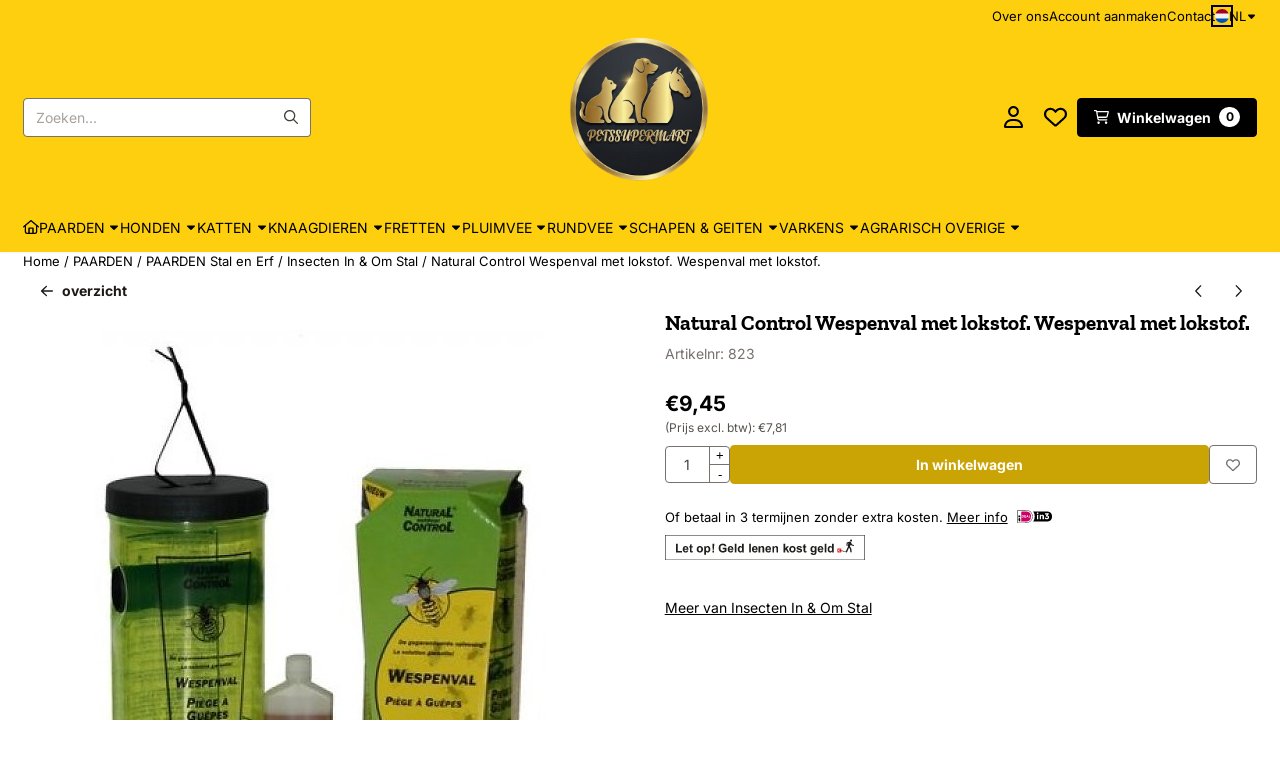

--- FILE ---
content_type: text/html; charset=UTF-8
request_url: https://www.petssupermart.com/paarden/paarden-stal-en-erf-/insecten-in--om-stal/art_c50_a659044
body_size: 46618
content:
<!DOCTYPE html> <html lang="nl" class="no-js"> <head> <meta http-equiv="content-type" content="text/html; charset=utf-8"/> <meta name="description" content="Natural Control Wespenval met lokstof.&amp;nbsp; &amp;nbsp; De Swissino Natural Control Wespenval is zo effectief dankzij de..."/> <meta name="robots" content="index,follow"> <meta name="viewport" content="width=device-width, initial-scale=1, user-scalable=yes, maximum-scale=5" /> <title>Natural Control Wespenval met lokstof. Wespenval met lokstof. - Kwaliteitsproducten voor dieren en dierenliefhebbers</title> <base href="https://www.petssupermart.com/"/> <link rel="dns-prefetch" href="https://fonts.gstatic.com/"> <link rel="dns-prefetch" href="https://cdn.shoptrader.com/"> <link rel="dns-prefetch" href="https://connect.facebook.net/"> <link rel="icon" href="https://www.petssupermart.com/images/faviconimages/logopetssupermart1.jpg" type="image/x-icon"> <link rel="shortcut icon" type="image/x-icon" href="https://www.petssupermart.com/images/faviconimages/logopetssupermart1.jpg"/> <link rel="canonical" href="https://www.petssupermart.com/paarden/paarden-stal-en-erf-/insecten-in--om-stal/art_c50_a659044"/> <link rel="alternate" hreflang="nl" href="https://www.petssupermart.com/paarden/paarden-stal-en-erf-/insecten-in--om-stal/art_c50_a659044"/> <link rel="alternate" hreflang="x-default" href="https://www.petssupermart.com/paarden/paarden-stal-en-erf-/insecten-in--om-stal/art_c50_a659044"/> <link rel="alternate" hreflang="en" href="https://www.petssupermart.com/en/horses/horses-stable-and-yard/insects-in-around-stable/art_c50_a659044"/> <link rel="alternate" hreflang="de" href="https://www.petssupermart.com/de/pferde/pferde-stall-und-hof/insekten-im-und-um-den-stall/art_c50_a659044"/> <link rel="alternate" hreflang="fr" href="https://www.petssupermart.com/fr/chevaux/cheval-curie-et-cour/insectes-dans-et-autour-de-ltable/art_c50_a659044"/> <link rel="alternate" hreflang="sp" href="https://www.petssupermart.com/sp/caballos/caballos-establo-y-patio/insectos-dentro-y-alrededor-del-establo/art_c50_a659044"/> <link rel="alternate" hreflang="it" href="https://www.petssupermart.com/it/cavalli/cavalli-scuderia-e-cortile/insetti-dentro-e-intorno-alla-stalla/art_c50_a659044"/> <script>
        window.translations = {
                        PRODUCT_CARD_ARIA_LABEL: 'Product: ',
            PRODUCT_PRIJS_ARIA_LABEL: 'Prijs: ',
                        SHOPPING_CART_BUTTON_ARIA_LABEL_1: 'Voeg ',
            SHOPPING_CART_BUTTON_ARIA_LABEL_2: ' toe aan winkelwagen',
            PRODUCT_PRIJS_KORTING_ARIA_LABEL_1: 'Van ',
            PRODUCT_PRIJS_KORTING_ARIA_LABEL_2: ' voor ',
                        SHOPPINGCART_ARIA_LIVE_QUANTITY_UPDATE_MESSAGE_BEGIN: 'Aantal van',
            SHOPPINGCART_ARIA_LIVE_QUANTITY_INCREASE_MESSAGE: 'is verhoogd naar',
            SHOPPINGCART_ARIA_LIVE_QUANTITY_DECREASE_MESSAGE: 'is verlaagd naar',
            SHOPPINGCART_ARIA_LIVE_DELETE_PRODUCT_MESSAGE: 'is verwijderd uit de winkelwagen.',
            SHOPPINGCART_ARIA_LIVE_QUANTITY_REFRESH_MESSAGE: 'is bijgewerkt naar'
        };
    </script> <style>
            @font-face{font-display:swap;font-family:'Inter';font-style:normal;font-weight:400;src:url(https://fonts.gstatic.com/s/inter/v20/UcCO3FwrK3iLTeHuS_nVMrMxCp50SjIw2boKoduKmMEVuLyfAZJhiI2B.woff2) format('woff2');unicode-range:U+0460-052F,U+1C80-1C8A,U+20B4,U+2DE0-2DFF,U+A640-A69F,U+FE2E-FE2F}@font-face{font-display:swap;font-family:'Inter';font-style:normal;font-weight:400;src:url(https://fonts.gstatic.com/s/inter/v20/UcCO3FwrK3iLTeHuS_nVMrMxCp50SjIw2boKoduKmMEVuLyfAZthiI2B.woff2) format('woff2');unicode-range:U+0301,U+0400-045F,U+0490-0491,U+04B0-04B1,U+2116}@font-face{font-display:swap;font-family:'Inter';font-style:normal;font-weight:400;src:url(https://fonts.gstatic.com/s/inter/v20/UcCO3FwrK3iLTeHuS_nVMrMxCp50SjIw2boKoduKmMEVuLyfAZNhiI2B.woff2) format('woff2');unicode-range:U+1F00-1FFF}@font-face{font-display:swap;font-family:'Inter';font-style:normal;font-weight:400;src:url(https://fonts.gstatic.com/s/inter/v20/UcCO3FwrK3iLTeHuS_nVMrMxCp50SjIw2boKoduKmMEVuLyfAZxhiI2B.woff2) format('woff2');unicode-range:U+0370-0377,U+037A-037F,U+0384-038A,U+038C,U+038E-03A1,U+03A3-03FF}@font-face{font-display:swap;font-family:'Inter';font-style:normal;font-weight:400;src:url(https://fonts.gstatic.com/s/inter/v20/UcCO3FwrK3iLTeHuS_nVMrMxCp50SjIw2boKoduKmMEVuLyfAZBhiI2B.woff2) format('woff2');unicode-range:U+0102-0103,U+0110-0111,U+0128-0129,U+0168-0169,U+01A0-01A1,U+01AF-01B0,U+0300-0301,U+0303-0304,U+0308-0309,U+0323,U+0329,U+1EA0-1EF9,U+20AB}@font-face{font-display:swap;font-family:'Inter';font-style:normal;font-weight:400;src:url(https://fonts.gstatic.com/s/inter/v20/UcCO3FwrK3iLTeHuS_nVMrMxCp50SjIw2boKoduKmMEVuLyfAZFhiI2B.woff2) format('woff2');unicode-range:U+0100-02BA,U+02BD-02C5,U+02C7-02CC,U+02CE-02D7,U+02DD-02FF,U+0304,U+0308,U+0329,U+1D00-1DBF,U+1E00-1E9F,U+1EF2-1EFF,U+2020,U+20A0-20AB,U+20AD-20C0,U+2113,U+2C60-2C7F,U+A720-A7FF}@font-face{font-display:swap;font-family:'Inter';font-style:normal;font-weight:400;src:url(https://fonts.gstatic.com/s/inter/v20/UcCO3FwrK3iLTeHuS_nVMrMxCp50SjIw2boKoduKmMEVuLyfAZ9hiA.woff2) format('woff2');unicode-range:U+0000-00FF,U+0131,U+0152-0153,U+02BB-02BC,U+02C6,U+02DA,U+02DC,U+0304,U+0308,U+0329,U+2000-206F,U+20AC,U+2122,U+2191,U+2193,U+2212,U+2215,U+FEFF,U+FFFD}@font-face{font-display:swap;font-family:'Inter';font-style:normal;font-weight:700;src:url(https://fonts.gstatic.com/s/inter/v20/UcCO3FwrK3iLTeHuS_nVMrMxCp50SjIw2boKoduKmMEVuFuYAZJhiI2B.woff2) format('woff2');unicode-range:U+0460-052F,U+1C80-1C8A,U+20B4,U+2DE0-2DFF,U+A640-A69F,U+FE2E-FE2F}@font-face{font-display:swap;font-family:'Inter';font-style:normal;font-weight:700;src:url(https://fonts.gstatic.com/s/inter/v20/UcCO3FwrK3iLTeHuS_nVMrMxCp50SjIw2boKoduKmMEVuFuYAZthiI2B.woff2) format('woff2');unicode-range:U+0301,U+0400-045F,U+0490-0491,U+04B0-04B1,U+2116}@font-face{font-display:swap;font-family:'Inter';font-style:normal;font-weight:700;src:url(https://fonts.gstatic.com/s/inter/v20/UcCO3FwrK3iLTeHuS_nVMrMxCp50SjIw2boKoduKmMEVuFuYAZNhiI2B.woff2) format('woff2');unicode-range:U+1F00-1FFF}@font-face{font-display:swap;font-family:'Inter';font-style:normal;font-weight:700;src:url(https://fonts.gstatic.com/s/inter/v20/UcCO3FwrK3iLTeHuS_nVMrMxCp50SjIw2boKoduKmMEVuFuYAZxhiI2B.woff2) format('woff2');unicode-range:U+0370-0377,U+037A-037F,U+0384-038A,U+038C,U+038E-03A1,U+03A3-03FF}@font-face{font-display:swap;font-family:'Inter';font-style:normal;font-weight:700;src:url(https://fonts.gstatic.com/s/inter/v20/UcCO3FwrK3iLTeHuS_nVMrMxCp50SjIw2boKoduKmMEVuFuYAZBhiI2B.woff2) format('woff2');unicode-range:U+0102-0103,U+0110-0111,U+0128-0129,U+0168-0169,U+01A0-01A1,U+01AF-01B0,U+0300-0301,U+0303-0304,U+0308-0309,U+0323,U+0329,U+1EA0-1EF9,U+20AB}@font-face{font-display:swap;font-family:'Inter';font-style:normal;font-weight:700;src:url(https://fonts.gstatic.com/s/inter/v20/UcCO3FwrK3iLTeHuS_nVMrMxCp50SjIw2boKoduKmMEVuFuYAZFhiI2B.woff2) format('woff2');unicode-range:U+0100-02BA,U+02BD-02C5,U+02C7-02CC,U+02CE-02D7,U+02DD-02FF,U+0304,U+0308,U+0329,U+1D00-1DBF,U+1E00-1E9F,U+1EF2-1EFF,U+2020,U+20A0-20AB,U+20AD-20C0,U+2113,U+2C60-2C7F,U+A720-A7FF}@font-face{font-display:swap;font-family:'Inter';font-style:normal;font-weight:700;src:url(https://fonts.gstatic.com/s/inter/v20/UcCO3FwrK3iLTeHuS_nVMrMxCp50SjIw2boKoduKmMEVuFuYAZ9hiA.woff2) format('woff2');unicode-range:U+0000-00FF,U+0131,U+0152-0153,U+02BB-02BC,U+02C6,U+02DA,U+02DC,U+0304,U+0308,U+0329,U+2000-206F,U+20AC,U+2122,U+2191,U+2193,U+2212,U+2215,U+FEFF,U+FFFD}@font-face{font-display:swap;font-family:'Zilla Slab';font-style:normal;font-weight:400;src:url(https://fonts.gstatic.com/s/zillaslab/v12/dFa6ZfeM_74wlPZtksIFajQ6_UyI.woff2) format('woff2');unicode-range:U+0100-02BA,U+02BD-02C5,U+02C7-02CC,U+02CE-02D7,U+02DD-02FF,U+0304,U+0308,U+0329,U+1D00-1DBF,U+1E00-1E9F,U+1EF2-1EFF,U+2020,U+20A0-20AB,U+20AD-20C0,U+2113,U+2C60-2C7F,U+A720-A7FF}@font-face{font-display:swap;font-family:'Zilla Slab';font-style:normal;font-weight:400;src:url(https://fonts.gstatic.com/s/zillaslab/v12/dFa6ZfeM_74wlPZtksIFajo6_Q.woff2) format('woff2');unicode-range:U+0000-00FF,U+0131,U+0152-0153,U+02BB-02BC,U+02C6,U+02DA,U+02DC,U+0304,U+0308,U+0329,U+2000-206F,U+20AC,U+2122,U+2191,U+2193,U+2212,U+2215,U+FEFF,U+FFFD}@font-face{font-display:swap;font-family:'Zilla Slab';font-style:normal;font-weight:700;src:url(https://fonts.gstatic.com/s/zillaslab/v12/dFa5ZfeM_74wlPZtksIFYoEf6H2pW2hz.woff2) format('woff2');unicode-range:U+0100-02BA,U+02BD-02C5,U+02C7-02CC,U+02CE-02D7,U+02DD-02FF,U+0304,U+0308,U+0329,U+1D00-1DBF,U+1E00-1E9F,U+1EF2-1EFF,U+2020,U+20A0-20AB,U+20AD-20C0,U+2113,U+2C60-2C7F,U+A720-A7FF}@font-face{font-display:swap;font-family:'Zilla Slab';font-style:normal;font-weight:700;src:url(https://fonts.gstatic.com/s/zillaslab/v12/dFa5ZfeM_74wlPZtksIFYoEf6HOpWw.woff2) format('woff2');unicode-range:U+0000-00FF,U+0131,U+0152-0153,U+02BB-02BC,U+02C6,U+02DA,U+02DC,U+0304,U+0308,U+0329,U+2000-206F,U+20AC,U+2122,U+2191,U+2193,U+2212,U+2215,U+FEFF,U+FFFD}#owl-carousel-homepage .owl-dots .owl-dot.active span,#owl-carousel-homepage .owl-dots .owl-dot:hover span{background:#9baa9b!important}div#slider-homepage{max-height:850px}.mega-menu{--mega-menu-column-width:275px;--mega-menu-column-spacer:2rem;--mega-menu-extra-field-spacer:var(--mega-menu-column-spacer);--mega-menu-extra-field-width:275px;--mega-menu-heading-color:var(--grey-900);--mega-menu-heading-color-hover:var(--grey-900);--mega-menu-link-color:var(--grey-700);--mega-menu-link-color-hover:var(--grey-700);--mega-menu-extra-field-color:var(--grey-700);justify-content:space-between;gap:var(--mega-menu-extra-field-spacer);display:none;position:absolute;height:auto;z-index:var(--mega-menu-dropdown-z-index);background:#fff;box-shadow:none;transition-property:box-shadow;border-radius:var(--mega-menu-dropdown-border-radius);border:0}.mega-menu:has(.mega-menu__extra-field){--mega-menu-column-width:245px}.hasSubChilds.mega-menu,.smallMenuMaxItems.mega-menu{--mega-menu-nav-width:calc(100% - var(--mega-menu-extra-field-width) - var(--mega-menu-extra-field-spacer));left:0;width:100%;padding-block:1.5rem;padding-inline:2rem}.hasNoSubChilds:not(.smallMenuMaxItems).mega-menu{--mega-menu-nav-width:auto;--mega-menu-min-width:12rem;min-width:var(--mega-menu-min-width);width:max-content;padding-block:.5rem;padding-inline:var(--site-nav-item-padding-x)}@supports selector(:has(a,b)){.site-nav-item--level-0:has(.hasNoSubChilds:not(.smallMenuMaxItems).mega-menu){position:relative}.hasNoSubChilds:not(.smallMenuMaxItems).mega-menu{min-width:max(var(--mega-menu-min-width), 100%)}}.site-nav-item--level-0 .mega-menu.is-open,.site-nav-item--level-0:hover .mega-menu,.site-nav-item--level-0.js-hover .mega-menu{display:flex;--mega-menu-box-shadow-backdrop:-500vh 1000vh 0 1000vh rgba(0, 0, 0, .05);--mega-menu-box-shadow-border-color:var(--border-color);--mega-menu-box-shadow-border:0 1px 0 0 var(--mega-menu-box-shadow-border-color), /* bottom */
            -1px 0 0 0 var(--mega-menu-box-shadow-border-color), /* left */
            1px 0 0 0 var(--mega-menu-box-shadow-border-color);box-shadow:var(--mega-menu-box-shadow-border),var(--shadow-xl),var(--mega-menu-box-shadow-backdrop)}.hasSubChilds .mega-menu__nav,.smallMenuMaxItems .mega-menu__nav{column-gap:var(--mega-menu-column-spacer);column-width:var(--mega-menu-column-width);column-count:auto}.mega-menu__nav{width:100%}.hasSubChilds .mega-menu__list-wrapper{flex:1 0 auto;width:100%;margin-bottom:1rem;-webkit-column-break-inside:avoid;page-break-inside:avoid;break-inside:avoid}.mega-menu__list-heading,.mega-menu__list-item-link{display:block;text-overflow:ellipsis;overflow-x:hidden}@media screen and (max-width:1200px){.site-nav-item-link--level-0,.mega-menu__list-heading,.mega-menu__list-item-link{font-size:var(--text-size-sm)}}.mega-menu__list-heading:hover,.mega-menu__list-heading:focus,.mega-menu__list-item-link:hover,.mega-menu__list-item-link:focus{text-decoration:underline}.hasSubChilds .mega-menu__list-heading{font-weight:var(--font-weight-bold);color:var(--mega-menu-heading-color)}.hasSubChilds .mega-menu__list-heading:hover,.hasSubChilds .mega-menu__list-heading:focus{color:var(--mega-menu-heading-color-hover)}.hasNoSubChilds .mega-menu__list-heading,.hasNoSubChilds .mega-menu__extra-field{padding-block:.5rem}.mega-menu__list-item-link{padding-block:.25em}.hasNoSubChilds .mega-menu__list-heading,.mega-menu__list-item-link{color:var(--mega-menu-link-color)}.hasNoSubChilds .mega-menu__list-heading:hover,.hasNoSubChilds .mega-menu__list-heading:focus,.mega-menu__list-item-link:hover,.mega-menu__list-item-link:focus{color:var(--mega-menu-link-color-hover)}.mega-menu__btn{--btn-font-weight:var(--font-weight-normal);margin-top:.25rem}.mega-menu__extra-field{color:var(--mega-menu-extra-field-color)}.mega-menu__extra-field img{max-width:100%;height:auto}.mega-menu__extra-field--has-category-image{display:flex}.mega-menu__category-image{margin:auto}
        </style> <link rel="stylesheet" href="/themes/4000/css/abstracts/_print.css" media="print" crossorigin> <link rel="stylesheet" href="/themes/4000/css/abstracts/_variables_new.css?v=130.29461854373144571213" crossorigin> <link rel="stylesheet" href="/images/css/stApp-4000.css?v=130.29461854373144571213" crossorigin> <link rel="stylesheet" href="/themes/4000/css/stProduct-4000.css?v=130.29461854373144571213" crossorigin> <link rel="stylesheet" href="/themes/4000/css/homepagebuilder.css.signalize?controller=product&pageId=2611&v=130.29461854373144571213" crossorigin> <link rel="stylesheet" href="/themes/4000/css/icomoon.css?v=130.29461854373144571213" media="print" onload="this.media='all'" crossorigin><meta name="twitter:card" content="summary" /> <meta name="twitter:title" content="Natural Control Wespenval met lokstof. Wespenval met lokstof. - Kwaliteitsproducten voor dieren en dierenliefhebbers" /> <meta name="twitter:description" content="Natural Control Wespenval met lokstof.&nbsp; &nbsp; De Swissino Natural Control Wespenval is zo effectief dankzij de..." /> <meta name="twitter:image" content="https://www.petssupermart.com/images/productimages/big/V_natural-control-wespenval-uniek.jpg" /> <meta name="twitter:url" content="https://www.petssupermart.com/paarden/paarden-stal-en-erf-/insecten-in--om-stal/art_c50_a659044" /> <meta name="twitter:site" content="shoptrader_bv" /> <script type="application/ld+json">{
    "@context": "http://schema.org",
    "@type": "Product",
    "name": "Natural Control Wespenval met lokstof. Wespenval met lokstof.",
    "mpn": "",
    "sku": "5430604",
    "image": "https://www.petssupermart.com/images/productimages/big/V_natural-control-wespenval-uniek.jpg",
    "description": "Natural Control Wespenval met lokstof.&nbsp;\r\n\r\n&nbsp;\r\n\r\nDe Swissino Natural Control Wespenval is zo effectief dankzij de sterke en langdurig werkende lokstof die de meest voorkomende wespen aantrekt!&nbsp;\r\nSpecificaties&nbsp;\r\n* Vrij van pesticiden * Veilig voor het mileu * Herbruikbaar * Natuurlijke lokstof (ook los te bestellen).&nbsp;\r\n\r\n&nbsp;\r\n\r\nInhoud&nbsp;\r\n1x Natural control Wespenval\r\n1x Wespenval Lokstof&nbsp;\r\n\r\n&nbsp;\r\n\r\n&nbsp;",
    "offers": {
        "@type": "Offer",
        "price": "9.45",
        "priceCurrency": "EUR",
        "url": "https://www.petssupermart.com/paarden/paarden-stal-en-erf-/insecten-in--om-stal/art_c50_a659044",
        "availability": "https://schema.org/InStock"
    }
}</script>
</head> <body id="st_product" class="paarden paarden-stal-en-erf insecten-in-om-stal art-c50-a659044 not-logged-in "> <a href="#main-content" class="skip-link_btn btn btn-dark">Ga naar hoofdinhoud</a> <a name="body-top"></a> <div class="page_placeholder_layover" id="page_placeholder_layover"> <img src="opc_loader.png" class="opc_loader" alt="" role="presentation"/> </div> <div id="cookieAriaLiveRegion" class="sr-only" aria-live="polite" aria-atomic="true"> <p id="cookieAriaLiveMessage">Cookievoorkeuren zijn momenteel gesloten.</p> </div><div id="wishlist_popup" class="modal jsWishlistPopup" role="dialog" aria-labelledby="wishlistPopupTitle" aria-modal="true" aria-hidden="true"> <div class="modal-content"> <div class="modal-header"> <div class="modal-title"> <h2 id="wishlistPopupTitle">Wensenlijst</h2> </div> <button class="btn-icon btn-transparent btn-close jsModalClose" aria-label="Sluit pop-up" title="Sluit pop-up"> <span class="st-icon st-icon-style-regular st-icon-xmark"> <svg xmlns="http://www.w3.org/2000/svg" viewBox="0 0 320 512"> <path d="M312.1 375c9.369 9.369 9.369 24.57 0 33.94s-24.57 9.369-33.94 0L160 289.9l-119 119c-9.369 9.369-24.57 9.369-33.94 0s-9.369-24.57 0-33.94L126.1 256L7.027 136.1c-9.369-9.369-9.369-24.57 0-33.94s24.57-9.369 33.94 0L160 222.1l119-119c9.369-9.369 24.57-9.369 33.94 0s9.369 24.57 0 33.94L193.9 256L312.1 375z"/> </svg> </span> </button> </div> <div class="modal-body"> <div class="table-section"></div> </div> </div> </div><aside class="topmenu" aria-label="Topmenu"> <div class="bs-container d-flex" style="height:100%;"> <div class="topmenu-inner" id="menu_top"> <div class="topmenu-inner-col"> </div> <nav class="topmenu-inner-col" aria-label="Topmenu navigatie"> <ul class="topmenu-nav"> <li class="topmenu-nav-item topmenu-nav-item-1"><a href="https://www.petssupermart.com/https-www.petssupermart.com-over-ons" target="_self">Over ons</a></li> <li class="topmenu-nav-item topmenu-nav-item-2"><a href="https://www.petssupermart.com/create_account.php" target="_self">Account aanmaken</a></li> <li class="topmenu-nav-item topmenu-nav-item-3"><a href="https://www.petssupermart.com/contact/" target="_self">Contact</a></li> </ul> <div id="language" class="language"> <div class="languages-switch"> <div class="language-dropdown"> <a class="language-dropdown-button jsLanguageDropdownButton" role="button" aria-haspopup="listbox" aria-expanded="false" aria-controls="language-list" aria-label="Selecteer een taal" title="Nederlands" href="https://www.petssupermart.com/paarden/paarden-stal-en-erf-/insecten-in--om-stal/art_c50_a659044?products_id=2611" tabindex="0"> <div class="language-flag" data-selected-language="4"> <span class="st-icon st-icon-lang st-icon-lang-round st-icon-lang-nl-round"> <svg xmlns="http://www.w3.org/2000/svg" viewBox="0 0 512 512"> <circle cx="256" cy="256" r="256" fill="#f0f0f0"/> <path fill="#a2001d" d="M256 0C146 0 52 69 16 167h480A256 256 0 0 0 256 0z"/> <path fill="#0052b4" d="M256 512c110 0 204-69 240-167H16c36 98 130 167 240 167z"/> </svg> </span> </div> <span class="language-code">NL</span> <span class="st-icon st-icon-style-regular st-icon-caret-down"> <svg xmlns="http://www.w3.org/2000/svg" viewBox="0 0 320 512"> <path d="M137.4 374.6c12.5 12.5 32.8 12.5 45.3 0l128-128c9.2-9.2 11.9-22.9 6.9-34.9s-16.6-19.8-29.6-19.8L32 192c-12.9 0-24.6 7.8-29.6 19.8s-2.2 25.7 6.9 34.9l128 128z"/> </svg> </span> </a> <ul class="language-item-list jsLanguageItemList dropdown-menu" id="language-list" role="listbox"> <li class="language-item" id="setlang_ned" role="option" aria-selected="true"> <a class="language-link active" title="Nederlands" href="https://www.petssupermart.com/paarden/paarden-stal-en-erf-/insecten-in--om-stal/art_c50_a659044?products_id=2611"> <div class="language-flag" data-selected-language="4"> <span class="st-icon st-icon-lang st-icon-lang-nl"> <svg xmlns="http://www.w3.org/2000/svg" xml:space="preserve" viewBox="0 0 512 512"> <path fill="#f0f0f0" d="M0 85h512v341H0z"/> <path fill="#a2001d" d="M0 85h512v114H0z"/> <path fill="#0052b4" d="M0 313h512v114H0z"/> </svg> </span> </div> <div class="language-flag-mobile" data-selected-language="4"> <span class="st-icon st-icon-lang st-icon-lang-round st-icon-lang-nl-round"> <svg xmlns="http://www.w3.org/2000/svg" viewBox="0 0 512 512"> <circle cx="256" cy="256" r="256" fill="#f0f0f0"/> <path fill="#a2001d" d="M256 0C146 0 52 69 16 167h480A256 256 0 0 0 256 0z"/> <path fill="#0052b4" d="M256 512c110 0 204-69 240-167H16c36 98 130 167 240 167z"/> </svg> </span> </div> <span>Nederlands</span> <span class="language-active-indicator">Actief</span> </a> </li> <li class="language-item" id="setlang_eng" role="option" aria-selected="false"> <a class="language-link inactive" title="English" href="https://www.petssupermart.com/en/horses/horses-stable-and-yard/insects-in-around-stable/art_c50_a659044?products_id=2611"> <div class="language-flag" data-selected-language="5"> <span class="st-icon st-icon-lang st-icon-lang-en"> <svg xmlns="http://www.w3.org/2000/svg" xml:space="preserve" viewBox="0 0 512 512"> <path fill="#f0f0f0" d="M0 85h512v341H0z"/> <path fill="#d80027" d="M288 85h-64v139H0v64h224v139h64V288h224v-64H288z"/> <path fill="#0052b4" d="m394 315 118 66v-66zm-82 0 200 112v-32l-144-80zm147 112-147-82v82z"/> <path fill="#f0f0f0" d="m312 315 200 112v-32l-144-80z"/> <path fill="#d80027" d="m312 315 200 112v-32l-144-80z"/> <path fill="#0052b4" d="M90 315 0 366v-51zm110 15v97H25z"/> <path fill="#d80027" d="M144 315 0 395v32l200-112z"/> <path fill="#0052b4" d="M118 197 0 131v66zm82 0L0 85v32l144 80zM53 85l147 82V85z"/> <path fill="#f0f0f0" d="M200 197 0 85v32l144 80z"/> <path fill="#d80027" d="M200 197 0 85v32l144 80z"/> <path fill="#0052b4" d="m422 197 90-51v51zm-110-15V85h175z"/> <path fill="#d80027" d="m368 197 144-80V85L312 197z"/> </svg> </span> </div> <div class="language-flag-mobile" data-selected-language="5"> <span class="st-icon st-icon-lang st-icon-lang-round st-icon-lang-en-round"> <svg xmlns="http://www.w3.org/2000/svg" viewBox="0 0 512 512"> <circle cx="256" cy="256" r="256" fill="#f0f0f0"/> <g fill="#0052b4"> <path d="M52.92 100.142c-20.109 26.163-35.272 56.318-44.101 89.077h133.178zM503.181 189.219c-8.829-32.758-23.993-62.913-44.101-89.076l-89.075 89.076zM8.819 322.784c8.83 32.758 23.993 62.913 44.101 89.075l89.074-89.075zM411.858 52.921c-26.163-20.109-56.317-35.272-89.076-44.102v133.177zM100.142 459.079c26.163 20.109 56.318 35.272 89.076 44.102V370.005zM189.217 8.819c-32.758 8.83-62.913 23.993-89.075 44.101l89.075 89.075zM322.783 503.181c32.758-8.83 62.913-23.993 89.075-44.101l-89.075-89.075zM370.005 322.784l89.075 89.076c20.108-26.162 35.272-56.318 44.101-89.076z"/> </g> <g fill="#d80027"> <path d="M509.833 222.609H289.392V2.167C278.461.744 267.317 0 256 0c-11.319 0-22.461.744-33.391 2.167v220.441H2.167C.744 233.539 0 244.683 0 256c0 11.319.744 22.461 2.167 33.391h220.441v220.442C233.539 511.256 244.681 512 256 512c11.317 0 22.461-.743 33.391-2.167V289.392h220.442C511.256 278.461 512 267.319 512 256c0-11.317-.744-22.461-2.167-33.391z"/> <path d="M322.783 322.784 437.019 437.02c5.254-5.252 10.266-10.743 15.048-16.435l-97.802-97.802h-31.482zM189.217 322.784h-.002L74.98 437.019c5.252 5.254 10.743 10.266 16.435 15.048l97.802-97.804zM189.217 189.219v-.002L74.981 74.98c-5.254 5.252-10.266 10.743-15.048 16.435l97.803 97.803h31.481zM322.783 189.219 437.02 74.981c-5.252-5.254-10.743-10.266-16.435-15.047l-97.802 97.803z"/> </g> </svg> </span> </div> <span>English</span> </a> </li> <li class="language-item" id="setlang_deu" role="option" aria-selected="false"> <a class="language-link inactive" title="Deutsch" href="https://www.petssupermart.com/de/pferde/pferde-stall-und-hof/insekten-im-und-um-den-stall/art_c50_a659044?products_id=2611"> <div class="language-flag" data-selected-language="6"> <span class="st-icon st-icon-lang st-icon-lang-de"> <svg xmlns="http://www.w3.org/2000/svg" xml:space="preserve" viewBox="0 0 512 512"> <path fill="#d80027" d="M0 85h512v341H0z"/> <path fill="#000" d="M0 85h512v114H0z"/> <path fill="#ffda44" d="M0 313h512v114H0z"/> </svg> </span> </div> <div class="language-flag-mobile" data-selected-language="6"> <span class="st-icon st-icon-lang st-icon-lang-de-round"> <svg xmlns="http://www.w3.org/2000/svg" viewBox="0 0 512 512"> <path fill="#ffda44" d="M16 345a256 256 0 0 0 480 0l-240-22z"/> <path fill="#000" d="M256 0C146 0 52 69 16 167l240 22 240-22A256 256 0 0 0 256 0z"/> <path fill="#d80027" d="M16 167a255 255 0 0 0 0 178h480a255 255 0 0 0 0-178z"/> </svg> </span> </div> <span>Deutsch</span> </a> </li> <li class="language-item" id="setlang_fra" role="option" aria-selected="false"> <a class="language-link inactive" title="Fran&ccedil;ais" href="https://www.petssupermart.com/fr/chevaux/cheval-curie-et-cour/insectes-dans-et-autour-de-ltable/art_c50_a659044?products_id=2611"> <div class="language-flag" data-selected-language="7"> <span class="st-icon st-icon-lang st-icon-lang-fr"> <svg xmlns="http://www.w3.org/2000/svg" xml:space="preserve" viewBox="0 0 512 512"> <path fill="#f0f0f0" d="M0 85h512v341H0z"/> <path fill="#0052b4" d="M0 85h171v341H0z"/> <path fill="#d80027" d="M341 85h171v341H341z"/> </svg> </span> </div> <div class="language-flag-mobile" data-selected-language="7"> <span class="st-icon st-icon-lang st-icon-lang-round st-icon-lang-fr-round"> <svg xmlns="http://www.w3.org/2000/svg" viewBox="0 0 512 512"> <circle cx="256" cy="256" r="256" fill="#f0f0f0"/> <path fill="#d80027" d="M512 256c0-110-69-204-167-240v480c98-36 167-130 167-240z"/> <path fill="#0052b4" d="M0 256c0 110 69 204 167 240V16A256 256 0 0 0 0 256z"/> </svg> </span> </div> <span>Fran&ccedil;ais</span> </a> </li> <li class="language-item" id="setlang_esp" role="option" aria-selected="false"> <a class="language-link inactive" title="Espa&ntilde;ol" href="https://www.petssupermart.com/sp/caballos/caballos-establo-y-patio/insectos-dentro-y-alrededor-del-establo/art_c50_a659044?products_id=2611"> <div class="language-flag" data-selected-language="8"> <span class="st-icon st-icon-lang st-icon-lang-es"> <svg xmlns="http://www.w3.org/2000/svg" xml:space="preserve" viewBox="0 0 512 512"> <path fill="#ffda44" d="M0 85h512v341H0z"/> <path fill="#d80027" d="M0 85h512v114H0zm0 228h512v114H0z"/> </svg> </span> </div> <div class="language-flag-mobile" data-selected-language="8"> <span class="st-icon st-icon-lang st-icon-lang-round st-icon-lang-es-round"> <svg xmlns="http://www.w3.org/2000/svg" viewBox="0 0 512 512"> <path fill="#ffda44" d="M0 256c0 31 6 61 16 89l240 22 240-22a255 255 0 0 0 0-178l-240-22-240 22C6 195 0 225 0 256z"/> <path fill="#d80027" d="M496 167a256 256 0 0 0-480 0zM16 345a256 256 0 0 0 480 0z"/> </svg> </span> </div> <span>Espa&ntilde;ol</span> </a> </li> <li class="language-item" id="setlang_ita" role="option" aria-selected="false"> <a class="language-link inactive" title="Italiano" href="https://www.petssupermart.com/it/cavalli/cavalli-scuderia-e-cortile/insetti-dentro-e-intorno-alla-stalla/art_c50_a659044?products_id=2611"> <div class="language-flag" data-selected-language="9"> <span class="st-icon st-icon-lang st-icon-lang-it"> <svg xmlns="http://www.w3.org/2000/svg" xml:space="preserve" viewBox="0 0 512 512"> <path fill="#f0f0f0" d="M341 85H0v342h512V85z"/> <path fill="#6da544" d="M0 85h171v341H0z"/> <path fill="#d80027" d="M341 85h171v341H341z"/> </svg> </span> </div> <div class="language-flag-mobile" data-selected-language="9"> <span class="st-icon st-icon-lang st-icon-lang-round st-icon-lang-it-round"> <svg xmlns="http://www.w3.org/2000/svg" viewBox="0 0 512 512"> <circle cx="256" cy="256" r="256" fill="#f0f0f0"/> <path fill="#d80027" d="M512 256c0-110-69-204-167-240v480c98-36 167-130 167-240z"/> <path fill="#6da544" d="M0 256c0 110 69 204 167 240V16A256 256 0 0 0 0 256z"/> </svg> </span> </div> <span>Italiano</span> </a> </li> </ul> </div> </div> </div> </nav> </div> </div> </aside><header class="site-header site-header-large site-header-large-logo-center" role="banner" aria-label="Website header"> <div class="bs-container"> <div class="site-header-inner row align-items-center justify-content-between"> <div class="col"> <div class="site-header-searchbar"> <form name="advanced_search" action="https://www.petssupermart.com/advanced_search_result.php" method="get" enctype="application/x-www-form-urlencoded"> <input type="hidden" name="form_name" value="advanced_search"> <label for="search" class="sr-only">Zoeken</label> <div class="input-group"> <input type="hidden" name="search_in_description" value="0"> <input type="hidden" name="Beschrijving" value="0"> <input type="hidden" name="Artikelnaam" value=true> <input type="hidden" name="Ean" value="1"> <input type="hidden" name="Sku" value="1"> <input type="hidden" name="Artikelnummer" value="1"> <input type="hidden" name="Tag" value="0"> <input type="hidden" name="inc_subcat" value="1"> <input name="keywords" type="search" value="" placeholder="Zoeken..." class="form-control form-control-visually-first" id="search"/> <button class="btn btn-icon btn-input-group" type="submit"> <span class="st-icon st-icon-style-regular st-icon-magnifying-glass"> <svg xmlns="http://www.w3.org/2000/svg" viewBox="0 0 512 512"> <path d="M504.1 471l-134-134C399.1 301.5 415.1 256.8 415.1 208c0-114.9-93.13-208-208-208S-.0002 93.13-.0002 208S93.12 416 207.1 416c48.79 0 93.55-16.91 129-45.04l134 134C475.7 509.7 481.9 512 488 512s12.28-2.344 16.97-7.031C514.3 495.6 514.3 480.4 504.1 471zM48 208c0-88.22 71.78-160 160-160s160 71.78 160 160s-71.78 160-160 160S48 296.2 48 208z"/> </svg> </span> </button> </div> </form> <div class="overlay-searchbar"></div> </div> </div> <div class="col col-logo d-flex align-items-center justify-content-center"> <a class="header-logo | d-flex justify-content-center align-items-center" style="height:100%;" href="https://www.petssupermart.com/" > <img data-use-webp='no' fetchpriority='high' width='384' height='404' alt='petssupermart.com Startpagina' style=' box-sizing:content-box;
            max-height:150px;
            max-width:300px;
            padding-top:4px;
            padding-bottom:16px;' class='header-logo-image' src='/images/shoplogoimages/petssupermartlogo-nieuw-transparent.png' onerror='this.onerror=null; this.src="/images/placeholders/image_missing_vierkant.png";'> </a> </div> <div class="col d-flex justify-content-end"> <nav class="site-header-nav d-flex" aria-label="Gebruikersnavigatie"> <a href="https://www.petssupermart.com/login.php" role="button" class="site-header-nav-item  " aria-label="Inloggen"> <span class="st-icon st-icon-style-regular st-icon-user"> <svg xmlns="http://www.w3.org/2000/svg" viewBox="0 0 448 512"> <path d="M272 304h-96C78.8 304 0 382.8 0 480c0 17.67 14.33 32 32 32h384c17.67 0 32-14.33 32-32C448 382.8 369.2 304 272 304zM48.99 464C56.89 400.9 110.8 352 176 352h96c65.16 0 119.1 48.95 127 112H48.99zM224 256c70.69 0 128-57.31 128-128c0-70.69-57.31-128-128-128S96 57.31 96 128C96 198.7 153.3 256 224 256zM224 48c44.11 0 80 35.89 80 80c0 44.11-35.89 80-80 80S144 172.1 144 128C144 83.89 179.9 48 224 48z"/> </svg> </span> </a> <a href="https://www.petssupermart.com/account_wishlist.php" class="site-header-nav-item" aria-label="Ga naar wensenlijst"> <span class="st-icon st-icon-style-regular st-icon-heart"> <svg xmlns="http://www.w3.org/2000/svg" viewBox="0 0 512 512"> <path d="M244 84L255.1 96L267.1 84.02C300.6 51.37 347 36.51 392.6 44.1C461.5 55.58 512 115.2 512 185.1V190.9C512 232.4 494.8 272.1 464.4 300.4L283.7 469.1C276.2 476.1 266.3 480 256 480C245.7 480 235.8 476.1 228.3 469.1L47.59 300.4C17.23 272.1 0 232.4 0 190.9V185.1C0 115.2 50.52 55.58 119.4 44.1C164.1 36.51 211.4 51.37 244 84C243.1 84 244 84.01 244 84L244 84zM255.1 163.9L210.1 117.1C188.4 96.28 157.6 86.4 127.3 91.44C81.55 99.07 48 138.7 48 185.1V190.9C48 219.1 59.71 246.1 80.34 265.3L256 429.3L431.7 265.3C452.3 246.1 464 219.1 464 190.9V185.1C464 138.7 430.4 99.07 384.7 91.44C354.4 86.4 323.6 96.28 301.9 117.1L255.1 163.9z"/> </svg> </span> </a> <div class="site-header-basket-wrapper basket_wrapper"> <div class="site-header-basket-button cart_content"> <a href="https://www.petssupermart.com/shopping_cart.php" role="button" id="basket-toggle" class="btn basket-button" aria-controls="floating-basket" aria-expanded="false" aria-label="Winkelwagen bekijken, 0 items" aria-haspopup="true"> <span class="d-flex has_icon_left" href="https://www.petssupermart.com/shopping_cart.php"> <span class="st-icon st-icon-style-regular st-icon-cart-shopping"> <svg xmlns="http://www.w3.org/2000/svg" viewBox="0 0 576 512"> <path d="M24 0C10.7 0 0 10.7 0 24S10.7 48 24 48H69.5c3.8 0 7.1 2.7 7.9 6.5l51.6 271c6.5 34 36.2 58.5 70.7 58.5H488c13.3 0 24-10.7 24-24s-10.7-24-24-24H199.7c-11.5 0-21.4-8.2-23.6-19.5L170.7 288H459.2c32.6 0 61.1-21.8 69.5-53.3l41-152.3C576.6 57 557.4 32 531.1 32h-411C111 12.8 91.6 0 69.5 0H24zM131.1 80H520.7L482.4 222.2c-2.8 10.5-12.3 17.8-23.2 17.8H161.6L131.1 80zM176 512a48 48 0 1 0 0-96 48 48 0 1 0 0 96zm336-48a48 48 0 1 0 -96 0 48 48 0 1 0 96 0z"/> </svg> </span> <span>Winkelwagen</span> </span> <span class="quantity" data-bind="text: cartCount"></span> </a> </div> <div class="floating_basket_wrapper dropdown-menu" id="floating-basket" aria-label="Winkelwagen overzicht" hidden> <div class="basket_content"> <a href="https://www.petssupermart.com/shopping_cart.php" id="skip-to-checkout">Sla productlijst over en ga naar afrekenen</a> <table data-bind="visible: cartTable().length > 0" role="table" aria-label="Producten in winkelwagen"> <tbody data-bind="foreach: cartTable" role="rowgroup"> <tr role="row" data-bind="attr: { 'aria-labelledby': 'product-name-' + product_id(), 'aria-describedby': 'product-quantity-' + product_id() + ' product-price-' + product_id() }"> <td role="cell" class="product_image_cell"> <div class="product_image"> <img data-bind="attr: { src: image(), alt: name }"> </div> </td> <td role="cell" class="product_name_cell"> <p data-bind="attr: { 'id': 'product-name-' + product_id() }"><span data-bind="attr: { 'id': 'product-quantity-' + product_id() }, text: quantity"></span> x <a data-bind="attr: { href: url, 'aria-describedby': 'product-quantity-' + product_id() }, text: name"></a></p> <span data-bind="foreach: attributes, visible: attributes().length > 0"> <small><i>-&nbsp;<span data-bind="html: option_name() + ' ' + value_name()"></span></i></small><br> </span> <p data-bind="attr: { 'id': 'product-price-' + product_id() }, html: $root.currencyFormat.symbolLeft + stAppTools.number_format(parseFloat(total_price()) * parseFloat($root.currencyFormat.value), $root.currencyFormat.decimalPlaces, $root.currencyFormat.decimalPoint, $root.currencyFormat.thousandsPoint) + $root.currencyFormat.symbolRight"></p> </td> <td class="product_price_cell" data-bind="click: $parent.removeProduct"> <button aria-label="Verwijder dit product uit de winkelwagen" class="btn btn-transparent"> <span class="st-icon st-icon-style-regular st-icon-trash"> <svg xmlns="http://www.w3.org/2000/svg" viewBox="0 0 448 512"> <path d="M424 80C437.3 80 448 90.75 448 104C448 117.3 437.3 128 424 128H412.4L388.4 452.7C385.9 486.1 358.1 512 324.6 512H123.4C89.92 512 62.09 486.1 59.61 452.7L35.56 128H24C10.75 128 0 117.3 0 104C0 90.75 10.75 80 24 80H93.82L130.5 24.94C140.9 9.357 158.4 0 177.1 0H270.9C289.6 0 307.1 9.358 317.5 24.94L354.2 80H424zM177.1 48C174.5 48 171.1 49.34 170.5 51.56L151.5 80H296.5L277.5 51.56C276 49.34 273.5 48 270.9 48H177.1zM364.3 128H83.69L107.5 449.2C108.1 457.5 115.1 464 123.4 464H324.6C332.9 464 339.9 457.5 340.5 449.2L364.3 128z"/> </svg> </span> </button> </td> </tr> </tbody> </table> <span class="shopping-cart-empty" data-bind="visible: cartTable().length == 0">
            Uw winkelwagen is leeg
        </span> </div> <div class="clear"></div> <div class="floating_basket_total clearfix"> <span class="floating_basket_total_price" data-bind="html: cartValue"></span> <a id="btn-basket-checkout" href="https://www.petssupermart.com/shopping_cart.php" class="configuration_btn configuration_button button configuration_button_submit has_icon_right" data-bind="visible: cartTable().length != 0" role="button"> <span class="button">Afrekenen</span> <span class="st-icon st-icon-style-regular st-icon-arrow-right"> <svg xmlns="http://www.w3.org/2000/svg" viewBox="0 0 448 512"> <path d="M264.6 70.63l176 168c4.75 4.531 7.438 10.81 7.438 17.38s-2.688 12.84-7.438 17.38l-176 168c-9.594 9.125-24.78 8.781-33.94-.8125c-9.156-9.5-8.812-24.75 .8125-33.94l132.7-126.6H24.01c-13.25 0-24.01-10.76-24.01-24.01s10.76-23.99 24.01-23.99h340.1l-132.7-126.6C221.8 96.23 221.5 80.98 230.6 71.45C239.8 61.85 254.1 61.51 264.6 70.63z"/> </svg> </span> </a> </div> </div> </div> </nav> </div> </div> </div> </header><header class="main-header-mobile" role="banner" aria-label="Website header"> <div class="bs-container header-mobile-top-logo"> <a href=https://www.petssupermart.com/> <img class="header-mobile-top-logo-image" alt="petssupermart.com Startpagina" fetchpriority="high" src="/images/shoplogoimages/petssupermartlogo-nieuw-transparent.png" width="384" height="404"> </a> </div> <div class="header-mobile "> <div class="bs-container header-mobile-container"> <div class="header-mobile-col" style="flex:1;"> <div class="header-mobile-icon menu-icon" tabindex="0" role="button" aria-controls="mobile_menu" aria-expanded="false"> <span class="st-icon st-icon-style-regular st-icon-bars"> <svg xmlns="http://www.w3.org/2000/svg" viewBox="0 0 448 512"> <path d="M0 88C0 74.75 10.75 64 24 64H424C437.3 64 448 74.75 448 88C448 101.3 437.3 112 424 112H24C10.75 112 0 101.3 0 88zM0 248C0 234.7 10.75 224 24 224H424C437.3 224 448 234.7 448 248C448 261.3 437.3 272 424 272H24C10.75 272 0 261.3 0 248zM424 432H24C10.75 432 0 421.3 0 408C0 394.7 10.75 384 24 384H424C437.3 384 448 394.7 448 408C448 421.3 437.3 432 424 432z"/> </svg> </span></div> </div> <div class="header-mobile-col"> </div> <nav class="header-mobile-col justify-content-end" style="flex:1;" id="mobile_menu_show_quantity_JS" aria-label="Gebruikersnavigatie"> <div class="header-mobile-icon account-icon"> <a href="https://www.petssupermart.com/account.php"> <span class="st-icon st-icon-style-regular st-icon-user"> <svg xmlns="http://www.w3.org/2000/svg" viewBox="0 0 448 512"> <path d="M272 304h-96C78.8 304 0 382.8 0 480c0 17.67 14.33 32 32 32h384c17.67 0 32-14.33 32-32C448 382.8 369.2 304 272 304zM48.99 464C56.89 400.9 110.8 352 176 352h96c65.16 0 119.1 48.95 127 112H48.99zM224 256c70.69 0 128-57.31 128-128c0-70.69-57.31-128-128-128S96 57.31 96 128C96 198.7 153.3 256 224 256zM224 48c44.11 0 80 35.89 80 80c0 44.11-35.89 80-80 80S144 172.1 144 128C144 83.89 179.9 48 224 48z"/> </svg> </span> </a> </div> <div class="header-mobile-icon"> <a href="account_wishlist.php"> <span class="st-icon st-icon-style-regular st-icon-heart"> <svg xmlns="http://www.w3.org/2000/svg" viewBox="0 0 512 512"> <path d="M244 84L255.1 96L267.1 84.02C300.6 51.37 347 36.51 392.6 44.1C461.5 55.58 512 115.2 512 185.1V190.9C512 232.4 494.8 272.1 464.4 300.4L283.7 469.1C276.2 476.1 266.3 480 256 480C245.7 480 235.8 476.1 228.3 469.1L47.59 300.4C17.23 272.1 0 232.4 0 190.9V185.1C0 115.2 50.52 55.58 119.4 44.1C164.1 36.51 211.4 51.37 244 84C243.1 84 244 84.01 244 84L244 84zM255.1 163.9L210.1 117.1C188.4 96.28 157.6 86.4 127.3 91.44C81.55 99.07 48 138.7 48 185.1V190.9C48 219.1 59.71 246.1 80.34 265.3L256 429.3L431.7 265.3C452.3 246.1 464 219.1 464 190.9V185.1C464 138.7 430.4 99.07 384.7 91.44C354.4 86.4 323.6 96.28 301.9 117.1L255.1 163.9z"/> </svg> </span> </a> </div> <div class="header-mobile-icon shopping-icon"> <a href="https://www.petssupermart.com/shopping_cart.php"> <span class="st-icon st-icon-style-regular st-icon-cart-shopping"> <svg xmlns="http://www.w3.org/2000/svg" viewBox="0 0 576 512"> <path d="M24 0C10.7 0 0 10.7 0 24S10.7 48 24 48H69.5c3.8 0 7.1 2.7 7.9 6.5l51.6 271c6.5 34 36.2 58.5 70.7 58.5H488c13.3 0 24-10.7 24-24s-10.7-24-24-24H199.7c-11.5 0-21.4-8.2-23.6-19.5L170.7 288H459.2c32.6 0 61.1-21.8 69.5-53.3l41-152.3C576.6 57 557.4 32 531.1 32h-411C111 12.8 91.6 0 69.5 0H24zM131.1 80H520.7L482.4 222.2c-2.8 10.5-12.3 17.8-23.2 17.8H161.6L131.1 80zM176 512a48 48 0 1 0 0-96 48 48 0 1 0 0 96zm336-48a48 48 0 1 0 -96 0 48 48 0 1 0 96 0z"/> </svg> </span> <span class="quantity" data-bind="text: cartCount"></span> </a> </div> <div class="header-mobile-icon js-toggle-mobile-searchbar | search-icon"> <a> <span class="st-icon st-icon-style-regular st-icon-magnifying-glass"> <svg xmlns="http://www.w3.org/2000/svg" viewBox="0 0 512 512"> <path d="M504.1 471l-134-134C399.1 301.5 415.1 256.8 415.1 208c0-114.9-93.13-208-208-208S-.0002 93.13-.0002 208S93.12 416 207.1 416c48.79 0 93.55-16.91 129-45.04l134 134C475.7 509.7 481.9 512 488 512s12.28-2.344 16.97-7.031C514.3 495.6 514.3 480.4 504.1 471zM48 208c0-88.22 71.78-160 160-160s160 71.78 160 160s-71.78 160-160 160S48 296.2 48 208z"/> </svg> </span> </a> </div> </nav> </div> </div> <div class="header-mobile-search js-header-mobile-search"> <div class="bs-container"> <div class="mobile-searchbox"> <form name="advanced_search" action="https://www.petssupermart.com/advanced_search_result.php" method="get" enctype="application/x-www-form-urlencoded"> <input type="hidden" name="form_name" value="advanced_search"> <label for="sqr_mobile_search" class="sr-only">Zoeken</label> <div class="input-group"> <input type="hidden" name="search_in_description" value="0"> <input type="hidden" name="inc_subcat" value="1"> <input name="keywords" type="search" value="" placeholder="Zoeken..." class="form-control form-control-visually-first" id="sqr_mobile_search"/> <button class="btn btn-icon btn-input-group" type="submit"> <span class="st-icon st-icon-style-regular st-icon-magnifying-glass"> <svg xmlns="http://www.w3.org/2000/svg" viewBox="0 0 512 512"> <path d="M504.1 471l-134-134C399.1 301.5 415.1 256.8 415.1 208c0-114.9-93.13-208-208-208S-.0002 93.13-.0002 208S93.12 416 207.1 416c48.79 0 93.55-16.91 129-45.04l134 134C475.7 509.7 481.9 512 488 512s12.28-2.344 16.97-7.031C514.3 495.6 514.3 480.4 504.1 471zM48 208c0-88.22 71.78-160 160-160s160 71.78 160 160s-71.78 160-160 160S48 296.2 48 208z"/> </svg> </span> </button> </div> </form> </div> </div> </div> <div id="mobile_menu_overlay" class="show-topmenu-logo"></div> <nav id="mobile_menu_container" class="show-topmenu-logo " aria-label="Mobiele navigatie"> <div id="mobile_menu" class="mobile_menu" role="navigation"> <section id="mobile_menu_info" class="header-mobile-open" aria-label="Mobiele navigatie header"> <div class="bs-container header-mobile-container"> <p class="mobile-menu-header">Menu</p> <button id="mobile_menu_close" class="btn btn-transparent header-mobile-icon menu-close" aria-label="Sluit menu" type="button"> <span class="st-icon st-icon-style-regular st-icon-xmark"> <svg xmlns="http://www.w3.org/2000/svg" viewBox="0 0 320 512"> <path d="M312.1 375c9.369 9.369 9.369 24.57 0 33.94s-24.57 9.369-33.94 0L160 289.9l-119 119c-9.369 9.369-24.57 9.369-33.94 0s-9.369-24.57 0-33.94L126.1 256L7.027 136.1c-9.369-9.369-9.369-24.57 0-33.94s24.57-9.369 33.94 0L160 222.1l119-119c9.369-9.369 24.57-9.369 33.94 0s9.369 24.57 0 33.94L193.9 256L312.1 375z"/> </svg> </span> </button> </div> </section> <section id="mobile_nav_container" aria-label="Mobiele navigatie"> <div class="mobile_menu_extra_items"> <div class="mobile_menu_language"> <div id="language" class="language"> <div class="languages-switch"> <div class="language-dropdown"> <a class="language-dropdown-button jsLanguageDropdownButton" role="button" aria-haspopup="listbox" aria-expanded="false" aria-controls="language-list" aria-label="Selecteer een taal" title="Nederlands" href="https://www.petssupermart.com/paarden/paarden-stal-en-erf-/insecten-in--om-stal/art_c50_a659044?products_id=2611" tabindex="0"> <div class="language-flag" data-selected-language="4"> <span class="st-icon st-icon-lang st-icon-lang-round st-icon-lang-nl-round"> <svg xmlns="http://www.w3.org/2000/svg" viewBox="0 0 512 512"> <circle cx="256" cy="256" r="256" fill="#f0f0f0"/> <path fill="#a2001d" d="M256 0C146 0 52 69 16 167h480A256 256 0 0 0 256 0z"/> <path fill="#0052b4" d="M256 512c110 0 204-69 240-167H16c36 98 130 167 240 167z"/> </svg> </span> </div> <span class="language-code">NL</span> <span class="st-icon st-icon-style-regular st-icon-caret-down"> <svg xmlns="http://www.w3.org/2000/svg" viewBox="0 0 320 512"> <path d="M137.4 374.6c12.5 12.5 32.8 12.5 45.3 0l128-128c9.2-9.2 11.9-22.9 6.9-34.9s-16.6-19.8-29.6-19.8L32 192c-12.9 0-24.6 7.8-29.6 19.8s-2.2 25.7 6.9 34.9l128 128z"/> </svg> </span> </a> <ul class="language-item-list jsLanguageItemList dropdown-menu" id="language-list" role="listbox"> <li class="language-item" id="setlang_ned" role="option" aria-selected="true"> <a class="language-link active" title="Nederlands" href="https://www.petssupermart.com/paarden/paarden-stal-en-erf-/insecten-in--om-stal/art_c50_a659044?products_id=2611"> <div class="language-flag" data-selected-language="4"> <span class="st-icon st-icon-lang st-icon-lang-nl"> <svg xmlns="http://www.w3.org/2000/svg" xml:space="preserve" viewBox="0 0 512 512"> <path fill="#f0f0f0" d="M0 85h512v341H0z"/> <path fill="#a2001d" d="M0 85h512v114H0z"/> <path fill="#0052b4" d="M0 313h512v114H0z"/> </svg> </span> </div> <div class="language-flag-mobile" data-selected-language="4"> <span class="st-icon st-icon-lang st-icon-lang-round st-icon-lang-nl-round"> <svg xmlns="http://www.w3.org/2000/svg" viewBox="0 0 512 512"> <circle cx="256" cy="256" r="256" fill="#f0f0f0"/> <path fill="#a2001d" d="M256 0C146 0 52 69 16 167h480A256 256 0 0 0 256 0z"/> <path fill="#0052b4" d="M256 512c110 0 204-69 240-167H16c36 98 130 167 240 167z"/> </svg> </span> </div> <span>Nederlands</span> <span class="language-active-indicator">Actief</span> </a> </li> <li class="language-item" id="setlang_eng" role="option" aria-selected="false"> <a class="language-link inactive" title="English" href="https://www.petssupermart.com/en/horses/horses-stable-and-yard/insects-in-around-stable/art_c50_a659044?products_id=2611"> <div class="language-flag" data-selected-language="5"> <span class="st-icon st-icon-lang st-icon-lang-en"> <svg xmlns="http://www.w3.org/2000/svg" xml:space="preserve" viewBox="0 0 512 512"> <path fill="#f0f0f0" d="M0 85h512v341H0z"/> <path fill="#d80027" d="M288 85h-64v139H0v64h224v139h64V288h224v-64H288z"/> <path fill="#0052b4" d="m394 315 118 66v-66zm-82 0 200 112v-32l-144-80zm147 112-147-82v82z"/> <path fill="#f0f0f0" d="m312 315 200 112v-32l-144-80z"/> <path fill="#d80027" d="m312 315 200 112v-32l-144-80z"/> <path fill="#0052b4" d="M90 315 0 366v-51zm110 15v97H25z"/> <path fill="#d80027" d="M144 315 0 395v32l200-112z"/> <path fill="#0052b4" d="M118 197 0 131v66zm82 0L0 85v32l144 80zM53 85l147 82V85z"/> <path fill="#f0f0f0" d="M200 197 0 85v32l144 80z"/> <path fill="#d80027" d="M200 197 0 85v32l144 80z"/> <path fill="#0052b4" d="m422 197 90-51v51zm-110-15V85h175z"/> <path fill="#d80027" d="m368 197 144-80V85L312 197z"/> </svg> </span> </div> <div class="language-flag-mobile" data-selected-language="5"> <span class="st-icon st-icon-lang st-icon-lang-round st-icon-lang-en-round"> <svg xmlns="http://www.w3.org/2000/svg" viewBox="0 0 512 512"> <circle cx="256" cy="256" r="256" fill="#f0f0f0"/> <g fill="#0052b4"> <path d="M52.92 100.142c-20.109 26.163-35.272 56.318-44.101 89.077h133.178zM503.181 189.219c-8.829-32.758-23.993-62.913-44.101-89.076l-89.075 89.076zM8.819 322.784c8.83 32.758 23.993 62.913 44.101 89.075l89.074-89.075zM411.858 52.921c-26.163-20.109-56.317-35.272-89.076-44.102v133.177zM100.142 459.079c26.163 20.109 56.318 35.272 89.076 44.102V370.005zM189.217 8.819c-32.758 8.83-62.913 23.993-89.075 44.101l89.075 89.075zM322.783 503.181c32.758-8.83 62.913-23.993 89.075-44.101l-89.075-89.075zM370.005 322.784l89.075 89.076c20.108-26.162 35.272-56.318 44.101-89.076z"/> </g> <g fill="#d80027"> <path d="M509.833 222.609H289.392V2.167C278.461.744 267.317 0 256 0c-11.319 0-22.461.744-33.391 2.167v220.441H2.167C.744 233.539 0 244.683 0 256c0 11.319.744 22.461 2.167 33.391h220.441v220.442C233.539 511.256 244.681 512 256 512c11.317 0 22.461-.743 33.391-2.167V289.392h220.442C511.256 278.461 512 267.319 512 256c0-11.317-.744-22.461-2.167-33.391z"/> <path d="M322.783 322.784 437.019 437.02c5.254-5.252 10.266-10.743 15.048-16.435l-97.802-97.802h-31.482zM189.217 322.784h-.002L74.98 437.019c5.252 5.254 10.743 10.266 16.435 15.048l97.802-97.804zM189.217 189.219v-.002L74.981 74.98c-5.254 5.252-10.266 10.743-15.048 16.435l97.803 97.803h31.481zM322.783 189.219 437.02 74.981c-5.252-5.254-10.743-10.266-16.435-15.047l-97.802 97.803z"/> </g> </svg> </span> </div> <span>English</span> </a> </li> <li class="language-item" id="setlang_deu" role="option" aria-selected="false"> <a class="language-link inactive" title="Deutsch" href="https://www.petssupermart.com/de/pferde/pferde-stall-und-hof/insekten-im-und-um-den-stall/art_c50_a659044?products_id=2611"> <div class="language-flag" data-selected-language="6"> <span class="st-icon st-icon-lang st-icon-lang-de"> <svg xmlns="http://www.w3.org/2000/svg" xml:space="preserve" viewBox="0 0 512 512"> <path fill="#d80027" d="M0 85h512v341H0z"/> <path fill="#000" d="M0 85h512v114H0z"/> <path fill="#ffda44" d="M0 313h512v114H0z"/> </svg> </span> </div> <div class="language-flag-mobile" data-selected-language="6"> <span class="st-icon st-icon-lang st-icon-lang-de-round"> <svg xmlns="http://www.w3.org/2000/svg" viewBox="0 0 512 512"> <path fill="#ffda44" d="M16 345a256 256 0 0 0 480 0l-240-22z"/> <path fill="#000" d="M256 0C146 0 52 69 16 167l240 22 240-22A256 256 0 0 0 256 0z"/> <path fill="#d80027" d="M16 167a255 255 0 0 0 0 178h480a255 255 0 0 0 0-178z"/> </svg> </span> </div> <span>Deutsch</span> </a> </li> <li class="language-item" id="setlang_fra" role="option" aria-selected="false"> <a class="language-link inactive" title="Fran&ccedil;ais" href="https://www.petssupermart.com/fr/chevaux/cheval-curie-et-cour/insectes-dans-et-autour-de-ltable/art_c50_a659044?products_id=2611"> <div class="language-flag" data-selected-language="7"> <span class="st-icon st-icon-lang st-icon-lang-fr"> <svg xmlns="http://www.w3.org/2000/svg" xml:space="preserve" viewBox="0 0 512 512"> <path fill="#f0f0f0" d="M0 85h512v341H0z"/> <path fill="#0052b4" d="M0 85h171v341H0z"/> <path fill="#d80027" d="M341 85h171v341H341z"/> </svg> </span> </div> <div class="language-flag-mobile" data-selected-language="7"> <span class="st-icon st-icon-lang st-icon-lang-round st-icon-lang-fr-round"> <svg xmlns="http://www.w3.org/2000/svg" viewBox="0 0 512 512"> <circle cx="256" cy="256" r="256" fill="#f0f0f0"/> <path fill="#d80027" d="M512 256c0-110-69-204-167-240v480c98-36 167-130 167-240z"/> <path fill="#0052b4" d="M0 256c0 110 69 204 167 240V16A256 256 0 0 0 0 256z"/> </svg> </span> </div> <span>Fran&ccedil;ais</span> </a> </li> <li class="language-item" id="setlang_esp" role="option" aria-selected="false"> <a class="language-link inactive" title="Espa&ntilde;ol" href="https://www.petssupermart.com/sp/caballos/caballos-establo-y-patio/insectos-dentro-y-alrededor-del-establo/art_c50_a659044?products_id=2611"> <div class="language-flag" data-selected-language="8"> <span class="st-icon st-icon-lang st-icon-lang-es"> <svg xmlns="http://www.w3.org/2000/svg" xml:space="preserve" viewBox="0 0 512 512"> <path fill="#ffda44" d="M0 85h512v341H0z"/> <path fill="#d80027" d="M0 85h512v114H0zm0 228h512v114H0z"/> </svg> </span> </div> <div class="language-flag-mobile" data-selected-language="8"> <span class="st-icon st-icon-lang st-icon-lang-round st-icon-lang-es-round"> <svg xmlns="http://www.w3.org/2000/svg" viewBox="0 0 512 512"> <path fill="#ffda44" d="M0 256c0 31 6 61 16 89l240 22 240-22a255 255 0 0 0 0-178l-240-22-240 22C6 195 0 225 0 256z"/> <path fill="#d80027" d="M496 167a256 256 0 0 0-480 0zM16 345a256 256 0 0 0 480 0z"/> </svg> </span> </div> <span>Espa&ntilde;ol</span> </a> </li> <li class="language-item" id="setlang_ita" role="option" aria-selected="false"> <a class="language-link inactive" title="Italiano" href="https://www.petssupermart.com/it/cavalli/cavalli-scuderia-e-cortile/insetti-dentro-e-intorno-alla-stalla/art_c50_a659044?products_id=2611"> <div class="language-flag" data-selected-language="9"> <span class="st-icon st-icon-lang st-icon-lang-it"> <svg xmlns="http://www.w3.org/2000/svg" xml:space="preserve" viewBox="0 0 512 512"> <path fill="#f0f0f0" d="M341 85H0v342h512V85z"/> <path fill="#6da544" d="M0 85h171v341H0z"/> <path fill="#d80027" d="M341 85h171v341H341z"/> </svg> </span> </div> <div class="language-flag-mobile" data-selected-language="9"> <span class="st-icon st-icon-lang st-icon-lang-round st-icon-lang-it-round"> <svg xmlns="http://www.w3.org/2000/svg" viewBox="0 0 512 512"> <circle cx="256" cy="256" r="256" fill="#f0f0f0"/> <path fill="#d80027" d="M512 256c0-110-69-204-167-240v480c98-36 167-130 167-240z"/> <path fill="#6da544" d="M0 256c0 110 69 204 167 240V16A256 256 0 0 0 0 256z"/> </svg> </span> </div> <span>Italiano</span> </a> </li> </ul> </div> </div> </div> </div> </div> <nav id="categories" class="categories_box mobile_box" aria-label="Primaire navigatie"> <ul class="mobile-menu-list box_content"> <li class="menu-header parent-item" id="dmrp_0"> <a class="item" href="https://www.petssupermart.com/">
                            Home
                        </a> </li> <li class="menu-header parent-item" id="dmm_25"> <a class="item menu-toggle" aria-expanded="false" aria-controls="submenu-cat-25" role="button" target="_self" href="https://www.petssupermart.com/paarden/">
                                PAARDEN
                            </a> <button class="submenu-toggle" aria-controls="submenu-cat-25" aria-expanded="false" aria-label='Toon submenu voor PAARDEN'> <span class="expand expandable-item show-chevron-right"><span class='st-icon st-icon-chevron-down fa-icon fa-icon-chevron-down'></span><span class='st-icon st-icon-chevron-right fa-icon fa-icon-chevron-right'></span></span></button><ul class="menu-content paarden parent-item" id="submenu-cat-25" hidden> <li class="menu-header " id="dmrp_26"> <a class="item" href="https://www.petssupermart.com/paarden/paarden-verzorging/" target="_self"> <span style="margin-left: 0px; margin-right: .5rem;"><span class='st-icon fa-icon fa-icon-caret-right'></span></span>PAARDEN Verzorging      </a><button class="submenu-toggle" aria-controls="submenu-cat-26" aria-expanded="false" aria-label='Toon submenu voor paarden'> <span class="expand expandable-item show-chevron-right"><span class='st-icon st-icon-chevron-down fa-icon fa-icon-chevron-down'></span><span class='st-icon st-icon-chevron-right fa-icon fa-icon-chevron-right'></span></span></button><ul class="menu-content paarden" id="submenu-cat-26" hidden> <li class="menu-header " id="dmrp_27"> <a class="item" href="https://www.petssupermart.com/paarden/paarden-verzorging/invlechten-toiletteren/" target="_self"> <span style="margin-left: 16px; margin-right: .5rem;"><span class='st-icon fa-icon fa-icon-caret-right'></span></span>Invlechten / Toiletteren      </a></li> <li class="menu-header " id="dmrp_28"> <a class="item" href="https://www.petssupermart.com/paarden/paarden-verzorging/hoefbevangenheidlaminitis/" target="_self"> <span style="margin-left: 16px; margin-right: .5rem;"><span class='st-icon fa-icon fa-icon-caret-right'></span></span>Hoefbevangenheid/Laminitis      </a></li> <li class="menu-header " id="dmrp_29"> <a class="item" href="https://www.petssupermart.com/paarden/paarden-verzorging/zwellingen-schiefels-spat-ea/" target="_self"> <span style="margin-left: 16px; margin-right: .5rem;"><span class='st-icon fa-icon fa-icon-caret-right'></span></span>Zwellingen (schiefels, spat e.a.)      </a></li> <li class="menu-header " id="dmrp_30"> <a class="item" href="https://www.petssupermart.com/paarden/paarden-verzorging/essentile-olin/" target="_self"> <span style="margin-left: 16px; margin-right: .5rem;"><span class='st-icon fa-icon fa-icon-caret-right'></span></span>Essentiële oliën      </a></li> <li class="menu-header " id="dmrp_31"> <a class="item" href="https://www.petssupermart.com/paarden/paarden-verzorging/stress---kalmering/" target="_self"> <span style="margin-left: 16px; margin-right: .5rem;"><span class='st-icon fa-icon fa-icon-caret-right'></span></span>Stress / Kalmering      </a></li> <li class="menu-header " id="dmrp_32"> <a class="item" href="https://www.petssupermart.com/paarden/paarden-verzorging/droes-ontstekingen/" target="_self"> <span style="margin-left: 16px; margin-right: .5rem;"><span class='st-icon fa-icon fa-icon-caret-right'></span></span>Droes / Ontstekingen      </a></li> <li class="menu-header " id="dmrp_33"> <a class="item" href="https://www.petssupermart.com/paarden/paarden-verzorging/vliegen-insekten/" target="_self"> <span style="margin-left: 16px; margin-right: .5rem;"><span class='st-icon fa-icon fa-icon-caret-right'></span></span>Vliegen & Insekten      </a><button class="submenu-toggle" aria-controls="submenu-cat-33" aria-expanded="false" aria-label='Toon submenu voor paarden'> <span class="expand expandable-item show-chevron-right"><span class='st-icon st-icon-chevron-down fa-icon fa-icon-chevron-down'></span><span class='st-icon st-icon-chevron-right fa-icon fa-icon-chevron-right'></span></span></button><ul class="menu-content paarden" id="submenu-cat-33" hidden> <li class="menu-header " id="dmrp_34"> <a class="item" href="https://www.petssupermart.com/paarden/paarden-verzorging/vliegen-insekten/vliegensprays/" target="_self"> <span style="margin-left: 32px; margin-right: .5rem;"><span class='st-icon fa-icon fa-icon-caret-right'></span></span>Vliegensprays      </a></li> <li class="menu-header " id="dmrp_35"> <a class="item" href="https://www.petssupermart.com/paarden/paarden-verzorging/vliegen-insekten/vliegen-rollers--shampoos/" target="_self"> <span style="margin-left: 32px; margin-right: .5rem;"><span class='st-icon fa-icon fa-icon-caret-right'></span></span>Vliegen Rollers & Shampoos      </a></li> <li class="menu-header " id="dmrp_36"> <a class="item" href="https://www.petssupermart.com/paarden/paarden-verzorging/vliegen-insekten/overig-insekt-afwerend/" target="_self"> <span style="margin-left: 32px; margin-right: .5rem;"><span class='st-icon fa-icon fa-icon-caret-right'></span></span>Overig insekt afwerend      </a></li></ul></li> <li class="menu-header " id="dmrp_37"> <a class="item" href="https://www.petssupermart.com/paarden/paarden-verzorging/jeuk/" target="_self"> <span style="margin-left: 16px; margin-right: .5rem;"><span class='st-icon fa-icon fa-icon-caret-right'></span></span>Jeuk      </a></li> <li class="menu-header " id="dmrp_38"> <a class="item" href="https://www.petssupermart.com/paarden/paarden-verzorging/luchtwegen-uitwendig/" target="_self"> <span style="margin-left: 16px; margin-right: .5rem;"><span class='st-icon fa-icon fa-icon-caret-right'></span></span>Luchtwegen UITWENDIG      </a></li> <li class="menu-header " id="dmrp_39"> <a class="item" href="https://www.petssupermart.com/paarden/paarden-verzorging/vacht-huid-glitter/" target="_self"> <span style="margin-left: 16px; margin-right: .5rem;"><span class='st-icon fa-icon fa-icon-caret-right'></span></span>Vacht/Huid GLITTER      </a><button class="submenu-toggle" aria-controls="submenu-cat-39" aria-expanded="false" aria-label='Toon submenu voor paarden'> <span class="expand expandable-item show-chevron-right"><span class='st-icon st-icon-chevron-down fa-icon fa-icon-chevron-down'></span><span class='st-icon st-icon-chevron-right fa-icon fa-icon-chevron-right'></span></span></button><ul class="menu-content paarden" id="submenu-cat-39" hidden> <li class="menu-header " id="dmrp_40"> <a class="item" href="https://www.petssupermart.com/paarden/paarden-verzorging/vacht-huid-glitter/glitter-spray/" target="_self"> <span style="margin-left: 32px; margin-right: .5rem;"><span class='st-icon fa-icon fa-icon-caret-right'></span></span>Glitter Spray      </a></li> <li class="menu-header " id="dmrp_41"> <a class="item" href="https://www.petssupermart.com/paarden/paarden-verzorging/vacht-huid-glitter/stencils/" target="_self"> <span style="margin-left: 32px; margin-right: .5rem;"><span class='st-icon fa-icon fa-icon-caret-right'></span></span>Stencils      </a></li> <li class="menu-header " id="dmrp_42"> <a class="item" href="https://www.petssupermart.com/paarden/paarden-verzorging/vacht-huid-glitter/glitter-gel/" target="_self"> <span style="margin-left: 32px; margin-right: .5rem;"><span class='st-icon fa-icon fa-icon-caret-right'></span></span>Glitter Gel      </a></li></ul></li> <li class="menu-header " id="dmrp_43"> <a class="item" href="https://www.petssupermart.com/paarden/paarden-verzorging/wondverzorging-ehbo/" target="_self"> <span style="margin-left: 16px; margin-right: .5rem;"><span class='st-icon fa-icon fa-icon-caret-right'></span></span>Wondverzorging EHBO      </a><button class="submenu-toggle" aria-controls="submenu-cat-43" aria-expanded="false" aria-label='Toon submenu voor paarden'> <span class="expand expandable-item show-chevron-right"><span class='st-icon st-icon-chevron-down fa-icon fa-icon-chevron-down'></span><span class='st-icon st-icon-chevron-right fa-icon fa-icon-chevron-right'></span></span></button><ul class="menu-content paarden" id="submenu-cat-43" hidden> <li class="menu-header " id="dmrp_44"> <a class="item" href="https://www.petssupermart.com/paarden/paarden-verzorging/wondverzorging-ehbo/wond-zalf-lotions-etc-/" target="_self"> <span style="margin-left: 32px; margin-right: .5rem;"><span class='st-icon fa-icon fa-icon-caret-right'></span></span>Wond Zalf, Spray etc.      </a></li> <li class="menu-header " id="dmrp_45"> <a class="item" href="https://www.petssupermart.com/paarden/paarden-verzorging/wondverzorging-ehbo/zelfhechtend-verband/" target="_self"> <span style="margin-left: 32px; margin-right: .5rem;"><span class='st-icon fa-icon fa-icon-caret-right'></span></span>Zelfhechtend verband      </a></li> <li class="menu-header " id="dmrp_46"> <a class="item" href="https://www.petssupermart.com/paarden/paarden-verzorging/wondverzorging-ehbo/desinfectie-wond/" target="_self"> <span style="margin-left: 32px; margin-right: .5rem;"><span class='st-icon fa-icon fa-icon-caret-right'></span></span>Desinfectie      </a></li> <li class="menu-header " id="dmrp_47"> <a class="item" href="https://www.petssupermart.com/paarden/paarden-verzorging/wondverzorging-ehbo/teken/" target="_self"> <span style="margin-left: 32px; margin-right: .5rem;"><span class='st-icon fa-icon fa-icon-caret-right'></span></span>Teken      </a></li> <li class="menu-header " id="dmrp_48"> <a class="item" href="https://www.petssupermart.com/paarden/paarden-verzorging/wondverzorging-ehbo/medische-hulpmiddelen/" target="_self"> <span style="margin-left: 32px; margin-right: .5rem;"><span class='st-icon fa-icon fa-icon-caret-right'></span></span>Medische Hulpmiddelen      </a></li></ul></li> <li class="menu-header " id="dmrp_49"> <a class="item" href="https://www.petssupermart.com/paarden/paarden-verzorging/leer-verzorging/" target="_self"> <span style="margin-left: 16px; margin-right: .5rem;"><span class='st-icon fa-icon fa-icon-caret-right'></span></span>Leer verzorging      </a><button class="submenu-toggle" aria-controls="submenu-cat-49" aria-expanded="false" aria-label='Toon submenu voor paarden'> <span class="expand expandable-item show-chevron-right"><span class='st-icon st-icon-chevron-down fa-icon fa-icon-chevron-down'></span><span class='st-icon st-icon-chevron-right fa-icon fa-icon-chevron-right'></span></span></button><ul class="menu-content paarden" id="submenu-cat-49" hidden> <li class="menu-header " id="dmrp_50"> <a class="item" href="https://www.petssupermart.com/paarden/paarden-verzorging/leer-verzorging/lincoln-glycerine-gel-soap-250-ml-pure-ingredinten-verzorgend-en-reinigend-voor-glad-leer/" target="_self"> <span style="margin-left: 32px; margin-right: .5rem;"><span class='st-icon fa-icon fa-icon-caret-right'></span></span>Leer Reinigers      </a></li> <li class="menu-header " id="dmrp_51"> <a class="item" href="https://www.petssupermart.com/paarden/paarden-verzorging/leer-verzorging/lincoln-total-tack-care-spray-500-ml-reinigen-en-verzorgen-in-1-product-/" target="_self"> <span style="margin-left: 32px; margin-right: .5rem;"><span class='st-icon fa-icon fa-icon-caret-right'></span></span>Leer Conditioners      </a></li></ul></li> <li class="menu-header " id="dmrp_52"> <a class="item" href="https://www.petssupermart.com/paarden/paarden-verzorging/schimmels--witte-paarden/" target="_self"> <span style="margin-left: 16px; margin-right: .5rem;"><span class='st-icon fa-icon fa-icon-caret-right'></span></span>Schimmels & Witte paarden      </a></li> <li class="menu-header " id="dmrp_53"> <a class="item" href="https://www.petssupermart.com/paarden/paarden-verzorging/zomereczeem/" target="_self"> <span style="margin-left: 16px; margin-right: .5rem;"><span class='st-icon fa-icon fa-icon-caret-right'></span></span>Zomereczeem      </a></li> <li class="menu-header " id="dmrp_54"> <a class="item" href="https://www.petssupermart.com/paarden/paarden-verzorging/pijnstillende-creme-lotion/" target="_self"> <span style="margin-left: 16px; margin-right: .5rem;"><span class='st-icon fa-icon fa-icon-caret-right'></span></span>Pijnstillende creme/lotion      </a></li> <li class="menu-header " id="dmrp_55"> <a class="item" href="https://www.petssupermart.com/paarden/paarden-verzorging/zomer/" target="_self"> <span style="margin-left: 16px; margin-right: .5rem;"><span class='st-icon fa-icon fa-icon-caret-right'></span></span>Zomer      </a></li> <li class="menu-header " id="dmrp_56"> <a class="item" href="https://www.petssupermart.com/paarden/paarden-verzorging/extra-benodigheden/" target="_self"> <span style="margin-left: 16px; margin-right: .5rem;"><span class='st-icon fa-icon fa-icon-caret-right'></span></span>Extra Benodigheden      </a></li> <li class="menu-header " id="dmrp_57"> <a class="item" href="https://www.petssupermart.com/paarden/paarden-verzorging/poetsen/" target="_self"> <span style="margin-left: 16px; margin-right: .5rem;"><span class='st-icon fa-icon fa-icon-caret-right'></span></span>Poetsen      </a><button class="submenu-toggle" aria-controls="submenu-cat-57" aria-expanded="false" aria-label='Toon submenu voor paarden'> <span class="expand expandable-item show-chevron-right"><span class='st-icon st-icon-chevron-down fa-icon fa-icon-chevron-down'></span><span class='st-icon st-icon-chevron-right fa-icon fa-icon-chevron-right'></span></span></button><ul class="menu-content paarden" id="submenu-cat-57" hidden> <li class="menu-header " id="dmrp_58"> <a class="item" href="https://www.petssupermart.com/paarden/paarden-verzorging/poetsen/vacht-en-hoeven/" target="_self"> <span style="margin-left: 32px; margin-right: .5rem;"><span class='st-icon fa-icon fa-icon-caret-right'></span></span>Vacht & Hoeven      </a></li> <li class="menu-header " id="dmrp_59"> <a class="item" href="https://www.petssupermart.com/paarden/paarden-verzorging/poetsen/manen-en-staart/" target="_self"> <span style="margin-left: 32px; margin-right: .5rem;"><span class='st-icon fa-icon fa-icon-caret-right'></span></span>Manen en Staart      </a></li> <li class="menu-header " id="dmrp_60"> <a class="item" href="https://www.petssupermart.com/paarden/paarden-verzorging/poetsen/poetsboxen/" target="_self"> <span style="margin-left: 32px; margin-right: .5rem;"><span class='st-icon fa-icon fa-icon-caret-right'></span></span>Poetsboxen      </a></li></ul></li> <li class="menu-header " id="dmrp_61"> <a class="item" href="https://www.petssupermart.com/paarden/paarden-verzorging/tubtrugs-easi-trugs/" target="_self"> <span style="margin-left: 16px; margin-right: .5rem;"><span class='st-icon fa-icon fa-icon-caret-right'></span></span>TubTrugs / Easi-Trugs      </a></li> <li class="menu-header " id="dmrp_62"> <a class="item" href="https://www.petssupermart.com/paarden/paarden-verzorging/benenbeweging-uitwendig/" target="_self"> <span style="margin-left: 16px; margin-right: .5rem;"><span class='st-icon fa-icon fa-icon-caret-right'></span></span>Benen/beweging UITWENDIG      </a><button class="submenu-toggle" aria-controls="submenu-cat-62" aria-expanded="false" aria-label='Toon submenu voor paarden'> <span class="expand expandable-item show-chevron-right"><span class='st-icon st-icon-chevron-down fa-icon fa-icon-chevron-down'></span><span class='st-icon st-icon-chevron-right fa-icon fa-icon-chevron-right'></span></span></button><ul class="menu-content paarden" id="submenu-cat-62" hidden> <li class="menu-header " id="dmrp_63"> <a class="item" href="https://www.petssupermart.com/paarden/paarden-verzorging/benenbeweging-uitwendig/creme-gel--lotions/" target="_self"> <span style="margin-left: 32px; margin-right: .5rem;"><span class='st-icon fa-icon fa-icon-caret-right'></span></span>Creme, Gel & Lotions      </a></li> <li class="menu-header " id="dmrp_64"> <a class="item" href="https://www.petssupermart.com/paarden/paarden-verzorging/benenbeweging-uitwendig/klei/" target="_self"> <span style="margin-left: 32px; margin-right: .5rem;"><span class='st-icon fa-icon fa-icon-caret-right'></span></span>Klei      </a></li> <li class="menu-header " id="dmrp_65"> <a class="item" href="https://www.petssupermart.com/paarden/paarden-verzorging/benenbeweging-uitwendig/zwachtels---kompressen/" target="_self"> <span style="margin-left: 32px; margin-right: .5rem;"><span class='st-icon fa-icon fa-icon-caret-right'></span></span>Zwachtels / Kompressen      </a></li></ul></li> <li class="menu-header " id="dmrp_66"> <a class="item" href="https://www.petssupermart.com/paarden/paarden-verzorging/mok/" target="_self"> <span style="margin-left: 16px; margin-right: .5rem;"><span class='st-icon fa-icon fa-icon-caret-right'></span></span>Mok      </a><button class="submenu-toggle" aria-controls="submenu-cat-66" aria-expanded="false" aria-label='Toon submenu voor paarden'> <span class="expand expandable-item show-chevron-right"><span class='st-icon st-icon-chevron-down fa-icon fa-icon-chevron-down'></span><span class='st-icon st-icon-chevron-right fa-icon fa-icon-chevron-right'></span></span></button><ul class="menu-content paarden" id="submenu-cat-66" hidden> <li class="menu-header " id="dmrp_67"> <a class="item" href="https://www.petssupermart.com/paarden/paarden-verzorging/mok/mok-reinigen/" target="_self"> <span style="margin-left: 32px; margin-right: .5rem;"><span class='st-icon fa-icon fa-icon-caret-right'></span></span>Mok Reinigen      </a></li> <li class="menu-header " id="dmrp_68"> <a class="item" href="https://www.petssupermart.com/paarden/paarden-verzorging/mok/keratex-mokpoeder-450-gr-verzorgend-en-beschermend-poeder-tegen-mok/" target="_self"> <span style="margin-left: 32px; margin-right: .5rem;"><span class='st-icon fa-icon fa-icon-caret-right'></span></span>Mok Verzorgen uitwendig      </a></li> <li class="menu-header " id="dmrp_69"> <a class="item" href="https://www.petssupermart.com/paarden/paarden-verzorging/mok/httpswwwpetssupermartcompaardenpaarden-verzorgingmokequilibrium-equi-chaps-close-contact-chaps-beenbeschermers-tegen-mok-beschermen-tegen-vocht/" target="_self"> <span style="margin-left: 32px; margin-right: .5rem;"><span class='st-icon fa-icon fa-icon-caret-right'></span></span>Mok Beenbeschermers      </a></li></ul></li> <li class="menu-header " id="dmrp_70"> <a class="item" href="https://www.petssupermart.com/paarden/paarden-verzorging/bruinevos-paarden-/" target="_self"> <span style="margin-left: 16px; margin-right: .5rem;"><span class='st-icon fa-icon fa-icon-caret-right'></span></span>Bruine/Vos paarden      </a></li> <li class="menu-header " id="dmrp_71"> <a class="item" href="https://www.petssupermart.com/paarden/paarden-verzorging/hengsten-amp-ruinen/" target="_self"> <span style="margin-left: 16px; margin-right: .5rem;"><span class='st-icon fa-icon fa-icon-caret-right'></span></span>Hengsten & Ruinen      </a></li> <li class="menu-header " id="dmrp_72"> <a class="item" href="https://www.petssupermart.com/paarden/paarden-verzorging/hoeven-uitwendig/" target="_self"> <span style="margin-left: 16px; margin-right: .5rem;"><span class='st-icon fa-icon fa-icon-caret-right'></span></span>Hoeven UITWENDIG      </a><button class="submenu-toggle" aria-controls="submenu-cat-72" aria-expanded="false" aria-label='Toon submenu voor paarden'> <span class="expand expandable-item show-chevron-right"><span class='st-icon st-icon-chevron-down fa-icon fa-icon-chevron-down'></span><span class='st-icon st-icon-chevron-right fa-icon fa-icon-chevron-right'></span></span></button><ul class="menu-content paarden" id="submenu-cat-72" hidden> <li class="menu-header " id="dmrp_73"> <a class="item" href="https://www.petssupermart.com/paarden/paarden-verzorging/hoeven-uitwendig/overige/" target="_self"> <span style="margin-left: 32px; margin-right: .5rem;"><span class='st-icon fa-icon fa-icon-caret-right'></span></span>Overige      </a><button class="submenu-toggle" aria-controls="submenu-cat-73" aria-expanded="false" aria-label='Toon submenu voor paarden'> <span class="expand expandable-item show-chevron-right"><span class='st-icon st-icon-chevron-down fa-icon fa-icon-chevron-down'></span><span class='st-icon st-icon-chevron-right fa-icon fa-icon-chevron-right'></span></span></button><ul class="menu-content paarden" id="submenu-cat-73" hidden> <li class="menu-header " id="dmrp_74"> <a class="item" href="https://www.petssupermart.com/paarden/paarden-verzorging/hoeven-uitwendig/overige/lincoln-kwast-voor-hoevenvet/" target="_self"> <span style="margin-left: 48px; margin-right: .5rem;"><span class='st-icon fa-icon fa-icon-caret-right'></span></span>Overige      </a></li></ul></li> <li class="menu-header " id="dmrp_75"> <a class="item" href="https://www.petssupermart.com/paarden/paarden-verzorging/hoeven-uitwendig/crmes---gel---olie/" target="_self"> <span style="margin-left: 32px; margin-right: .5rem;"><span class='st-icon fa-icon fa-icon-caret-right'></span></span>Crèmes / Gel / Olie      </a></li> <li class="menu-header " id="dmrp_76"> <a class="item" href="https://www.petssupermart.com/paarden/paarden-verzorging/hoeven-uitwendig/straal-en-zool/" target="_self"> <span style="margin-left: 32px; margin-right: .5rem;"><span class='st-icon fa-icon fa-icon-caret-right'></span></span>Straal en zool      </a></li> <li class="menu-header " id="dmrp_77"> <a class="item" href="https://www.petssupermart.com/paarden/paarden-verzorging/hoeven-uitwendig/desinfectie---reinigen/" target="_self"> <span style="margin-left: 32px; margin-right: .5rem;"><span class='st-icon fa-icon fa-icon-caret-right'></span></span>Desinfectie / Reinigen      </a><button class="submenu-toggle" aria-controls="submenu-cat-77" aria-expanded="false" aria-label='Toon submenu voor paarden'> <span class="expand expandable-item show-chevron-right"><span class='st-icon st-icon-chevron-down fa-icon fa-icon-chevron-down'></span><span class='st-icon st-icon-chevron-right fa-icon fa-icon-chevron-right'></span></span></button><ul class="menu-content paarden" id="submenu-cat-77" hidden> <li class="menu-header " id="dmrp_78"> <a class="item" href="https://www.petssupermart.com/paarden/paarden-verzorging/hoeven-uitwendig/desinfectie---reinigen/keratex-nailhole-desinfectant-damage-repair-200ml-tegen-problemen-in-de-nagelgaten/" target="_self"> <span style="margin-left: 48px; margin-right: .5rem;"><span class='st-icon fa-icon fa-icon-caret-right'></span></span>Desinfectie / Reinigen      </a></li></ul></li> <li class="menu-header " id="dmrp_79"> <a class="item" href="https://www.petssupermart.com/paarden/paarden-verzorging/hoeven-uitwendig/verharders---reparatie/" target="_self"> <span style="margin-left: 32px; margin-right: .5rem;"><span class='st-icon fa-icon fa-icon-caret-right'></span></span>Verharders / Reparatie      </a><button class="submenu-toggle" aria-controls="submenu-cat-79" aria-expanded="false" aria-label='Toon submenu voor paarden'> <span class="expand expandable-item show-chevron-right"><span class='st-icon st-icon-chevron-down fa-icon fa-icon-chevron-down'></span><span class='st-icon st-icon-chevron-right fa-icon fa-icon-chevron-right'></span></span></button><ul class="menu-content paarden" id="submenu-cat-79" hidden> <li class="menu-header " id="dmrp_80"> <a class="item" href="https://www.petssupermart.com/paarden/paarden-verzorging/hoeven-uitwendig/verharders---reparatie/keratex-hoof-hardener-hersteld-beschadigde-zwakke-hoeven-versterkt-hoorn-houdt-ijzers-beter-vast/" target="_self"> <span style="margin-left: 48px; margin-right: .5rem;"><span class='st-icon fa-icon fa-icon-caret-right'></span></span>Verharders / Reparatie      </a></li></ul></li> <li class="menu-header " id="dmrp_81"> <a class="item" href="https://www.petssupermart.com/paarden/paarden-verzorging/hoeven-uitwendig/hoeflakken/" target="_self"> <span style="margin-left: 32px; margin-right: .5rem;"><span class='st-icon fa-icon fa-icon-caret-right'></span></span>Hoeflakken      </a></li></ul></li> <li class="menu-header " id="dmrp_82"> <a class="item" href="https://www.petssupermart.com/paarden/paarden-verzorging/wassen/" target="_self"> <span style="margin-left: 16px; margin-right: .5rem;"><span class='st-icon fa-icon fa-icon-caret-right'></span></span>Wassen      </a><button class="submenu-toggle" aria-controls="submenu-cat-82" aria-expanded="false" aria-label='Toon submenu voor paarden'> <span class="expand expandable-item show-chevron-right"><span class='st-icon st-icon-chevron-down fa-icon fa-icon-chevron-down'></span><span class='st-icon st-icon-chevron-right fa-icon fa-icon-chevron-right'></span></span></button><ul class="menu-content paarden" id="submenu-cat-82" hidden> <li class="menu-header " id="dmrp_83"> <a class="item" href="https://www.petssupermart.com/paarden/paarden-verzorging/wassen/universele-shampoos/" target="_self"> <span style="margin-left: 32px; margin-right: .5rem;"><span class='st-icon fa-icon fa-icon-caret-right'></span></span>Universele Shampoos      </a></li> <li class="menu-header " id="dmrp_84"> <a class="item" href="https://www.petssupermart.com/paarden/paarden-verzorging/wassen/speciale-shampoos/" target="_self"> <span style="margin-left: 32px; margin-right: .5rem;"><span class='st-icon fa-icon fa-icon-caret-right'></span></span>Speciale shampoos      </a></li> <li class="menu-header " id="dmrp_85"> <a class="item" href="https://www.petssupermart.com/paarden/paarden-verzorging/wassen/body-wash/" target="_self"> <span style="margin-left: 32px; margin-right: .5rem;"><span class='st-icon fa-icon fa-icon-caret-right'></span></span>Body Wash      </a></li> <li class="menu-header " id="dmrp_86"> <a class="item" href="https://www.petssupermart.com/paarden/paarden-verzorging/wassen/conditioners/" target="_self"> <span style="margin-left: 32px; margin-right: .5rem;"><span class='st-icon fa-icon fa-icon-caret-right'></span></span>Conditioners      </a></li> <li class="menu-header " id="dmrp_87"> <a class="item" href="https://www.petssupermart.com/paarden/paarden-verzorging/wassen/droogshampoos/" target="_self"> <span style="margin-left: 32px; margin-right: .5rem;"><span class='st-icon fa-icon fa-icon-caret-right'></span></span>Droogshampoos      </a></li> <li class="menu-header " id="dmrp_88"> <a class="item" href="https://www.petssupermart.com/paarden/paarden-verzorging/wassen/kleur-shampoos/" target="_self"> <span style="margin-left: 32px; margin-right: .5rem;"><span class='st-icon fa-icon fa-icon-caret-right'></span></span>Kleur shampoos      </a><button class="submenu-toggle" aria-controls="submenu-cat-88" aria-expanded="false" aria-label='Toon submenu voor paarden'> <span class="expand expandable-item show-chevron-right"><span class='st-icon st-icon-chevron-down fa-icon fa-icon-chevron-down'></span><span class='st-icon st-icon-chevron-right fa-icon fa-icon-chevron-right'></span></span></button><ul class="menu-content paarden" id="submenu-cat-88" hidden> <li class="menu-header " id="dmrp_89"> <a class="item" href="https://www.petssupermart.com/paarden/paarden-verzorging/wassen/kleur-shampoos/zwarte-paarden/" target="_self"> <span style="margin-left: 48px; margin-right: .5rem;"><span class='st-icon fa-icon fa-icon-caret-right'></span></span>Zwarte Paarden      </a></li> <li class="menu-header " id="dmrp_90"> <a class="item" href="https://www.petssupermart.com/paarden/paarden-verzorging/wassen/kleur-shampoos/witte-paarden/" target="_self"> <span style="margin-left: 48px; margin-right: .5rem;"><span class='st-icon fa-icon fa-icon-caret-right'></span></span>Witte Paarden      </a></li> <li class="menu-header " id="dmrp_91"> <a class="item" href="https://www.petssupermart.com/paarden/paarden-verzorging/wassen/kleur-shampoos/bruine-paarden/" target="_self"> <span style="margin-left: 48px; margin-right: .5rem;"><span class='st-icon fa-icon fa-icon-caret-right'></span></span>Bruine paarden      </a></li></ul></li> <li class="menu-header " id="dmrp_92"> <a class="item" href="https://www.petssupermart.com/paarden/paarden-verzorging/wassen/oster-bad-system/" target="_self"> <span style="margin-left: 32px; margin-right: .5rem;"><span class='st-icon fa-icon fa-icon-caret-right'></span></span>Oster Badsysteem      </a></li></ul></li> <li class="menu-header " id="dmrp_93"> <a class="item" href="https://www.petssupermart.com/paarden/paarden-verzorging/vacht-huid-bescherming/" target="_self"> <span style="margin-left: 16px; margin-right: .5rem;"><span class='st-icon fa-icon fa-icon-caret-right'></span></span>Vacht/Huid BESCHERMING      </a></li> <li class="menu-header " id="dmrp_94"> <a class="item" href="https://www.petssupermart.com/paarden/paarden-verzorging/vacht-huid-ontklitters/" target="_self"> <span style="margin-left: 16px; margin-right: .5rem;"><span class='st-icon fa-icon fa-icon-caret-right'></span></span>Vacht/Huid ONTKLITTERS      </a></li> <li class="menu-header " id="dmrp_95"> <a class="item" href="https://www.petssupermart.com/paarden/paarden-verzorging/vacht-huid-accentueren/" target="_self"> <span style="margin-left: 16px; margin-right: .5rem;"><span class='st-icon fa-icon fa-icon-caret-right'></span></span>Vacht/Huid ACCENTUEREN      </a></li> <li class="menu-header " id="dmrp_96"> <a class="item" href="https://www.petssupermart.com/paarden/paarden-verzorging/ontsmetting-desinfectie-huid/" target="_self"> <span style="margin-left: 16px; margin-right: .5rem;"><span class='st-icon fa-icon fa-icon-caret-right'></span></span>Ontsmetting/Desinfectie HUID      </a></li> <li class="menu-header " id="dmrp_97"> <a class="item" href="https://www.petssupermart.com/paarden/paarden-verzorging/vachthuid-glans/" target="_self"> <span style="margin-left: 16px; margin-right: .5rem;"><span class='st-icon fa-icon fa-icon-caret-right'></span></span>Vacht/Huid GLANS      </a></li> <li class="menu-header " id="dmrp_98"> <a class="item" href="https://www.petssupermart.com/paarden/paarden-verzorging/ogen-amp-oren/" target="_self"> <span style="margin-left: 16px; margin-right: .5rem;"><span class='st-icon fa-icon fa-icon-caret-right'></span></span>Ogen & Oren      </a></li> <li class="menu-header " id="dmrp_99"> <a class="item" href="https://www.petssupermart.com/paarden/paarden-verzorging/vliegen--insekten-in--om-stal/" target="_self"> <span style="margin-left: 16px; margin-right: .5rem;"><span class='st-icon fa-icon fa-icon-caret-right'></span></span>Vliegen & Insekten IN & OM STAL      </a></li> <li class="menu-header " id="dmrp_100"> <a class="item" href="https://www.petssupermart.com/paarden/paarden-verzorging/hoofd-en-neusmaskers/" target="_self"> <span style="margin-left: 16px; margin-right: .5rem;"><span class='st-icon fa-icon fa-icon-caret-right'></span></span>Vliegenmaskers      </a><button class="submenu-toggle" aria-controls="submenu-cat-100" aria-expanded="false" aria-label='Toon submenu voor paarden'> <span class="expand expandable-item show-chevron-right"><span class='st-icon st-icon-chevron-down fa-icon fa-icon-chevron-down'></span><span class='st-icon st-icon-chevron-right fa-icon fa-icon-chevron-right'></span></span></button><ul class="menu-content paarden" id="submenu-cat-100" hidden> <li class="menu-header " id="dmrp_101"> <a class="item" href="https://www.petssupermart.com/paarden/paarden-verzorging/hoofd-en-neusmaskers/neusnetjes/" target="_self"> <span style="margin-left: 32px; margin-right: .5rem;"><span class='st-icon fa-icon fa-icon-caret-right'></span></span>Neusnetjes      </a></li> <li class="menu-header " id="dmrp_102"> <a class="item" href="https://www.petssupermart.com/paarden/paarden-verzorging/hoofd-en-neusmaskers/vliegenmasker-zonder-oren/" target="_self"> <span style="margin-left: 32px; margin-right: .5rem;"><span class='st-icon fa-icon fa-icon-caret-right'></span></span>Vliegenmasker ZONDER Oren      </a></li></ul></li> <li class="menu-header " id="dmrp_103"> <a class="item" href="https://www.petssupermart.com/paarden/paarden-verzorging/desinfectie-stal/" target="_self"> <span style="margin-left: 16px; margin-right: .5rem;"><span class='st-icon fa-icon fa-icon-caret-right'></span></span>Ontsmetting/Desinfectie STAL      </a></li> <li class="menu-header " id="dmrp_104"> <a class="item" href="https://www.petssupermart.com/paarden/paarden-verzorging/kribbebijtersluchtzuigers/" target="_self"> <span style="margin-left: 16px; margin-right: .5rem;"><span class='st-icon fa-icon fa-icon-caret-right'></span></span>Kribbebijters/luchtzuigers      </a></li> <li class="menu-header " id="dmrp_105"> <a class="item" href="https://www.petssupermart.com/paarden/paarden-verzorging/veulens/" target="_self"> <span style="margin-left: 16px; margin-right: .5rem;"><span class='st-icon fa-icon fa-icon-caret-right'></span></span>Veulens      </a></li> <li class="menu-header " id="dmrp_106"> <a class="item" href="https://www.petssupermart.com/paarden/paarden-verzorging/wratten-goedaardige-gezwellen/" target="_self"> <span style="margin-left: 16px; margin-right: .5rem;"><span class='st-icon fa-icon fa-icon-caret-right'></span></span>Wratten / goedaardige gezwellen      </a></li> <li class="menu-header " id="dmrp_107"> <a class="item" href="https://www.petssupermart.com/paarden/paarden-verzorging/zwarte-paarden/" target="_self"> <span style="margin-left: 16px; margin-right: .5rem;"><span class='st-icon fa-icon fa-icon-caret-right'></span></span>Zwarte Paarden      </a></li></ul></li> <li class="menu-header " id="dmrp_108"> <a class="item" href="https://www.petssupermart.com/paarden/paarden-gezondheid/" target="_self"> <span style="margin-left: 0px; margin-right: .5rem;"><span class='st-icon fa-icon fa-icon-caret-right'></span></span>PAARDEN Gezondheid      </a><button class="submenu-toggle" aria-controls="submenu-cat-108" aria-expanded="false" aria-label='Toon submenu voor paarden'> <span class="expand expandable-item show-chevron-right"><span class='st-icon st-icon-chevron-down fa-icon fa-icon-chevron-down'></span><span class='st-icon st-icon-chevron-right fa-icon fa-icon-chevron-right'></span></span></button><ul class="menu-content paarden" id="submenu-cat-108" hidden> <li class="menu-header " id="dmrp_109"> <a class="item" href="https://www.petssupermart.com/paarden/paarden-gezondheid/magere-paarden/" target="_self"> <span style="margin-left: 16px; margin-right: .5rem;"><span class='st-icon fa-icon fa-icon-caret-right'></span></span>Magere paarden      </a></li> <li class="menu-header " id="dmrp_110"> <a class="item" href="https://www.petssupermart.com/paarden/paarden-gezondheid/fokmerries/" target="_self"> <span style="margin-left: 16px; margin-right: .5rem;"><span class='st-icon fa-icon fa-icon-caret-right'></span></span>Fokmerries      </a></li> <li class="menu-header " id="dmrp_111"> <a class="item" href="https://www.petssupermart.com/paarden/paarden-gezondheid/kalmerings-middelen/" target="_self"> <span style="margin-left: 16px; margin-right: .5rem;"><span class='st-icon fa-icon fa-icon-caret-right'></span></span>Kalmeringsmiddelen      </a></li> <li class="menu-header " id="dmrp_112"> <a class="item" href="https://www.petssupermart.com/paarden/paarden-gezondheid/algemene-gezondheid/" target="_self"> <span style="margin-left: 16px; margin-right: .5rem;"><span class='st-icon fa-icon fa-icon-caret-right'></span></span>Algemene gezondheid      </a><button class="submenu-toggle" aria-controls="submenu-cat-112" aria-expanded="false" aria-label='Toon submenu voor paarden'> <span class="expand expandable-item show-chevron-right"><span class='st-icon st-icon-chevron-down fa-icon fa-icon-chevron-down'></span><span class='st-icon st-icon-chevron-right fa-icon fa-icon-chevron-right'></span></span></button><ul class="menu-content paarden" id="submenu-cat-112" hidden> <li class="menu-header " id="dmrp_113"> <a class="item" href="https://www.petssupermart.com/paarden/paarden-gezondheid/algemene-gezondheid/algemene-gezondheid-paarden-poeder/" target="_self"> <span style="margin-left: 32px; margin-right: .5rem;"><span class='st-icon fa-icon fa-icon-caret-right'></span></span>Poeder &amp; Korrels      </a></li> <li class="menu-header " id="dmrp_114"> <a class="item" href="https://www.petssupermart.com/paarden/paarden-gezondheid/algemene-gezondheid/algemene-gezondheid-paard-vloeibaar/" target="_self"> <span style="margin-left: 32px; margin-right: .5rem;"><span class='st-icon fa-icon fa-icon-caret-right'></span></span>Vloeibaar      </a></li></ul></li> <li class="menu-header " id="dmrp_115"> <a class="item" href="https://www.petssupermart.com/paarden/paarden-gezondheid/verteringssysteem-in-paarden/" target="_self"> <span style="margin-left: 16px; margin-right: .5rem;"><span class='st-icon fa-icon fa-icon-caret-right'></span></span>Verteringssysteem      </a></li> <li class="menu-header " id="dmrp_116"> <a class="item" href="https://www.petssupermart.com/paarden/paarden-gezondheid/luchtwegen/" target="_self"> <span style="margin-left: 16px; margin-right: .5rem;"><span class='st-icon fa-icon fa-icon-caret-right'></span></span>Luchtwegen      </a><button class="submenu-toggle" aria-controls="submenu-cat-116" aria-expanded="false" aria-label='Toon submenu voor paarden'> <span class="expand expandable-item show-chevron-right"><span class='st-icon st-icon-chevron-down fa-icon fa-icon-chevron-down'></span><span class='st-icon st-icon-chevron-right fa-icon fa-icon-chevron-right'></span></span></button><ul class="menu-content paarden" id="submenu-cat-116" hidden> <li class="menu-header " id="dmrp_117"> <a class="item" href="https://www.petssupermart.com/paarden/paarden-gezondheid/luchtwegen/kruiden---poeder/" target="_self"> <span style="margin-left: 32px; margin-right: .5rem;"><span class='st-icon fa-icon fa-icon-caret-right'></span></span>Kruiden / Poeder      </a></li> <li class="menu-header " id="dmrp_118"> <a class="item" href="https://www.petssupermart.com/paarden/paarden-gezondheid/luchtwegen/vloeibaar/" target="_self"> <span style="margin-left: 32px; margin-right: .5rem;"><span class='st-icon fa-icon fa-icon-caret-right'></span></span>Vloeibaar      </a></li></ul></li> <li class="menu-header " id="dmrp_119"> <a class="item" href="https://www.petssupermart.com/paarden/paarden-gezondheid/cortaflex/" target="_self"> <span style="margin-left: 16px; margin-right: .5rem;"><span class='st-icon fa-icon fa-icon-caret-right'></span></span>Cortaflex      </a></li> <li class="menu-header " id="dmrp_120"> <a class="item" href="https://www.petssupermart.com/paarden/paarden-gezondheid/hoefbevangenheid/" target="_self"> <span style="margin-left: 16px; margin-right: .5rem;"><span class='st-icon fa-icon fa-icon-caret-right'></span></span>Hoefbevangenheid      </a></li> <li class="menu-header " id="dmrp_121"> <a class="item" href="https://www.petssupermart.com/paarden/paarden-gezondheid/energie-conditie/" target="_self"> <span style="margin-left: 16px; margin-right: .5rem;"><span class='st-icon fa-icon fa-icon-caret-right'></span></span>Energie & Conditie      </a></li> <li class="menu-header " id="dmrp_122"> <a class="item" href="https://www.petssupermart.com/paarden/paarden-gezondheid/bach-recovery-remedies/" target="_self"> <span style="margin-left: 16px; margin-right: .5rem;"><span class='st-icon fa-icon fa-icon-caret-right'></span></span>Bach Recovery Remedies      </a></li> <li class="menu-header " id="dmrp_123"> <a class="item" href="https://www.petssupermart.com/paarden/paarden-gezondheid/benenbeweging-inwendig/" target="_self"> <span style="margin-left: 16px; margin-right: .5rem;"><span class='st-icon fa-icon fa-icon-caret-right'></span></span>Benen/beweging INWENDIG      </a><button class="submenu-toggle" aria-controls="submenu-cat-123" aria-expanded="false" aria-label='Toon submenu voor paarden'> <span class="expand expandable-item show-chevron-right"><span class='st-icon st-icon-chevron-down fa-icon fa-icon-chevron-down'></span><span class='st-icon st-icon-chevron-right fa-icon fa-icon-chevron-right'></span></span></button><ul class="menu-content paarden" id="submenu-cat-123" hidden> <li class="menu-header " id="dmrp_124"> <a class="item" href="https://www.petssupermart.com/paarden/paarden-gezondheid/benenbeweging-inwendig/vloeibaar/" target="_self"> <span style="margin-left: 32px; margin-right: .5rem;"><span class='st-icon fa-icon fa-icon-caret-right'></span></span>Vloeibaar      </a></li> <li class="menu-header " id="dmrp_125"> <a class="item" href="https://www.petssupermart.com/paarden/paarden-gezondheid/benenbeweging-inwendig/poeder-en-tabletten/" target="_self"> <span style="margin-left: 32px; margin-right: .5rem;"><span class='st-icon fa-icon fa-icon-caret-right'></span></span>Poeder en Tabletten      </a></li></ul></li> <li class="menu-header " id="dmrp_126"> <a class="item" href="https://www.petssupermart.com/paarden/paarden-gezondheid/beloningen-voor-paarden/" target="_self"> <span style="margin-left: 16px; margin-right: .5rem;"><span class='st-icon fa-icon fa-icon-caret-right'></span></span>Beloningen      </a></li> <li class="menu-header " id="dmrp_127"> <a class="item" href="https://www.petssupermart.com/paarden/paarden-gezondheid/bloed-lever-amp-nieren/" target="_self"> <span style="margin-left: 16px; margin-right: .5rem;"><span class='st-icon fa-icon fa-icon-caret-right'></span></span>Bloed, lever & nieren      </a></li> <li class="menu-header " id="dmrp_128"> <a class="item" href="https://www.petssupermart.com/paarden/paarden-gezondheid/bloed-lever-amp-nieren/" target="_self"> <span style="margin-left: 16px; margin-right: .5rem;"><span class='st-icon fa-icon fa-icon-caret-right'></span></span>Stofwisseling      </a></li> <li class="menu-header " id="dmrp_129"> <a class="item" href="https://www.petssupermart.com/paarden/paarden-gezondheid/likstenen-voor-paarden/" target="_self"> <span style="margin-left: 16px; margin-right: .5rem;"><span class='st-icon fa-icon fa-icon-caret-right'></span></span>Likstenen      </a></li> <li class="menu-header " id="dmrp_130"> <a class="item" href="https://www.petssupermart.com/paarden/paarden-gezondheid/ontgiften/" target="_self"> <span style="margin-left: 16px; margin-right: .5rem;"><span class='st-icon fa-icon fa-icon-caret-right'></span></span>Ontgiften (Detoxen)      </a></li> <li class="menu-header " id="dmrp_131"> <a class="item" href="https://www.petssupermart.com/paarden/paarden-gezondheid/wedstrijd-paarden/" target="_self"> <span style="margin-left: 16px; margin-right: .5rem;"><span class='st-icon fa-icon fa-icon-caret-right'></span></span>Wedstrijd paarden      </a></li> <li class="menu-header " id="dmrp_132"> <a class="item" href="https://www.petssupermart.com/paarden/paarden-gezondheid/hoeven-inwendig/" target="_self"> <span style="margin-left: 16px; margin-right: .5rem;"><span class='st-icon fa-icon fa-icon-caret-right'></span></span>Hoeven INWENDIG      </a></li> <li class="menu-header " id="dmrp_133"> <a class="item" href="https://www.petssupermart.com/paarden/paarden-gezondheid/hoefkatrolontsteking/" target="_self"> <span style="margin-left: 16px; margin-right: .5rem;"><span class='st-icon fa-icon fa-icon-caret-right'></span></span>Hoefkatrolontsteking      </a></li> <li class="menu-header " id="dmrp_134"> <a class="item" href="https://www.petssupermart.com/paarden/paarden-gezondheid/merries--hengsten/" target="_self"> <span style="margin-left: 16px; margin-right: .5rem;"><span class='st-icon fa-icon fa-icon-caret-right'></span></span>Merries & Hengsten      </a><button class="submenu-toggle" aria-controls="submenu-cat-134" aria-expanded="false" aria-label='Toon submenu voor paarden'> <span class="expand expandable-item show-chevron-right"><span class='st-icon st-icon-chevron-down fa-icon fa-icon-chevron-down'></span><span class='st-icon st-icon-chevron-right fa-icon fa-icon-chevron-right'></span></span></button><ul class="menu-content paarden" id="submenu-cat-134" hidden> <li class="menu-header " id="dmrp_135"> <a class="item" href="https://www.petssupermart.com/paarden/paarden-gezondheid/merries--hengsten/hilton-herbs-easy-mare-voor-een-gebalanceerd-hormonaal-en-zenuwsysteem/" target="_self"> <span style="margin-left: 32px; margin-right: .5rem;"><span class='st-icon fa-icon fa-icon-caret-right'></span></span>Hormoon problemen      </a></li></ul></li> <li class="menu-header " id="dmrp_136"> <a class="item" href="https://www.petssupermart.com/paarden/paarden-gezondheid/immuunsysteem-weerstand--/" target="_self"> <span style="margin-left: 16px; margin-right: .5rem;"><span class='st-icon fa-icon fa-icon-caret-right'></span></span>Immuunsysteem/Weerstand      </a></li> <li class="menu-header " id="dmrp_137"> <a class="item" href="https://www.petssupermart.com/paarden/paarden-gezondheid/mok/" target="_self"> <span style="margin-left: 16px; margin-right: .5rem;"><span class='st-icon fa-icon fa-icon-caret-right'></span></span>Mok      </a></li> <li class="menu-header " id="dmrp_138"> <a class="item" href="https://www.petssupermart.com/paarden/paarden-gezondheid/knoflook/" target="_self"> <span style="margin-left: 16px; margin-right: .5rem;"><span class='st-icon fa-icon fa-icon-caret-right'></span></span>Knoflook      </a></li> <li class="menu-header " id="dmrp_139"> <a class="item" href="https://www.petssupermart.com/paarden/paarden-gezondheid/spieren-van-paarden/" target="_self"> <span style="margin-left: 16px; margin-right: .5rem;"><span class='st-icon fa-icon fa-icon-caret-right'></span></span>Spieren      </a></li> <li class="menu-header " id="dmrp_140"> <a class="item" href="https://www.petssupermart.com/paarden/paarden-gezondheid/zand-eters/" target="_self"> <span style="margin-left: 16px; margin-right: .5rem;"><span class='st-icon fa-icon fa-icon-caret-right'></span></span>Zand eters      </a></li> <li class="menu-header " id="dmrp_141"> <a class="item" href="https://www.petssupermart.com/paarden/paarden-gezondheid/cushing-disease/" target="_self"> <span style="margin-left: 16px; margin-right: .5rem;"><span class='st-icon fa-icon fa-icon-caret-right'></span></span>Cushing Disease      </a></li> <li class="menu-header " id="dmrp_142"> <a class="item" href="https://www.petssupermart.com/paarden/paarden-gezondheid/zwarte-paarden/" target="_self"> <span style="margin-left: 16px; margin-right: .5rem;"><span class='st-icon fa-icon fa-icon-caret-right'></span></span>Zwarte paarden      </a></li> <li class="menu-header " id="dmrp_143"> <a class="item" href="https://www.petssupermart.com/paarden/paarden-gezondheid/zweten/" target="_self"> <span style="margin-left: 16px; margin-right: .5rem;"><span class='st-icon fa-icon fa-icon-caret-right'></span></span>Zweten      </a></li> <li class="menu-header " id="dmrp_144"> <a class="item" href="https://www.petssupermart.com/paarden/paarden-gezondheid/kribbebijten-amp-luchtzuigen/" target="_self"> <span style="margin-left: 16px; margin-right: .5rem;"><span class='st-icon fa-icon fa-icon-caret-right'></span></span>Kribbebijten & Luchtzuigen      </a></li> <li class="menu-header " id="dmrp_145"> <a class="item" href="https://www.petssupermart.com/paarden/paarden-gezondheid/zomereczeem/" target="_self"> <span style="margin-left: 16px; margin-right: .5rem;"><span class='st-icon fa-icon fa-icon-caret-right'></span></span>Zomereczeem      </a></li> <li class="menu-header " id="dmrp_146"> <a class="item" href="https://www.petssupermart.com/paarden/paarden-gezondheid/olieumln-en-appelazijn-voor-paarden/" target="_self"> <span style="margin-left: 16px; margin-right: .5rem;"><span class='st-icon fa-icon fa-icon-caret-right'></span></span>Oliën en Appelazijn-      </a><button class="submenu-toggle" aria-controls="submenu-cat-146" aria-expanded="false" aria-label='Toon submenu voor paarden'> <span class="expand expandable-item show-chevron-right"><span class='st-icon st-icon-chevron-down fa-icon fa-icon-chevron-down'></span><span class='st-icon st-icon-chevron-right fa-icon fa-icon-chevron-right'></span></span></button><ul class="menu-content paarden" id="submenu-cat-146" hidden> <li class="menu-header " id="dmrp_147"> <a class="item" href="https://www.petssupermart.com/paarden/paarden-gezondheid/olieumln-en-appelazijn-voor-paarden/lijnzaad-olie/" target="_self"> <span style="margin-left: 32px; margin-right: .5rem;"><span class='st-icon fa-icon fa-icon-caret-right'></span></span>Lijnzaad olie      </a></li> <li class="menu-header " id="dmrp_148"> <a class="item" href="https://www.petssupermart.com/paarden/paarden-gezondheid/olieumln-en-appelazijn-voor-paarden/levertraan-olie/" target="_self"> <span style="margin-left: 32px; margin-right: .5rem;"><span class='st-icon fa-icon fa-icon-caret-right'></span></span>Levertraan olie      </a></li> <li class="menu-header " id="dmrp_149"> <a class="item" href="https://www.petssupermart.com/paarden/paarden-gezondheid/olieumln-en-appelazijn-voor-paarden/appelazijn/" target="_self"> <span style="margin-left: 32px; margin-right: .5rem;"><span class='st-icon fa-icon fa-icon-caret-right'></span></span>Appelazijn      </a></li> <li class="menu-header " id="dmrp_150"> <a class="item" href="https://www.petssupermart.com/paarden/paarden-gezondheid/olieumln-en-appelazijn-voor-paarden/andere-olin/" target="_self"> <span style="margin-left: 32px; margin-right: .5rem;"><span class='st-icon fa-icon fa-icon-caret-right'></span></span>Andere Oliën      </a></li></ul></li> <li class="menu-header " id="dmrp_151"> <a class="item" href="https://www.petssupermart.com/paarden/paarden-gezondheid/veulens-/" target="_self"> <span style="margin-left: 16px; margin-right: .5rem;"><span class='st-icon fa-icon fa-icon-caret-right'></span></span>Veulens      </a></li> <li class="menu-header " id="dmrp_152"> <a class="item" href="https://www.petssupermart.com/paarden/paarden-gezondheid/jonge-amp-oude-paarden/" target="_self"> <span style="margin-left: 16px; margin-right: .5rem;"><span class='st-icon fa-icon fa-icon-caret-right'></span></span>Jonge & oude paarden      </a></li> <li class="menu-header " id="dmrp_153"> <a class="item" href="https://www.petssupermart.com/paarden/paarden-gezondheid/maagzweren-paarden/" target="_self"> <span style="margin-left: 16px; margin-right: .5rem;"><span class='st-icon fa-icon fa-icon-caret-right'></span></span>Maagzweren      </a></li> <li class="menu-header " id="dmrp_154"> <a class="item" href="https://www.petssupermart.com/paarden/paarden-gezondheid/herstellende-paarden-/" target="_self"> <span style="margin-left: 16px; margin-right: .5rem;"><span class='st-icon fa-icon fa-icon-caret-right'></span></span>Herstellende paarden      </a></li> <li class="menu-header " id="dmrp_155"> <a class="item" href="https://www.petssupermart.com/paarden/paarden-gezondheid/hormonen/" target="_self"> <span style="margin-left: 16px; margin-right: .5rem;"><span class='st-icon fa-icon fa-icon-caret-right'></span></span>Hormonen      </a></li> <li class="menu-header " id="dmrp_156"> <a class="item" href="https://www.petssupermart.com/paarden/paarden-gezondheid/wobbler-syndroom/" target="_self"> <span style="margin-left: 16px; margin-right: .5rem;"><span class='st-icon fa-icon fa-icon-caret-right'></span></span>Wobbler-syndroom      </a></li> <li class="menu-header " id="dmrp_157"> <a class="item" href="https://www.petssupermart.com/paarden/paarden-gezondheid/verteringssysteem/" target="_self"> <span style="margin-left: 16px; margin-right: .5rem;"><span class='st-icon fa-icon fa-icon-caret-right'></span></span>Vruchtbaarheid      </a></li> <li class="menu-header " id="dmrp_158"> <a class="item" href="https://www.petssupermart.com/paarden/paarden-gezondheid/hoeven-inwendig/" target="_self"> <span style="margin-left: 16px; margin-right: .5rem;"><span class='st-icon fa-icon fa-icon-caret-right'></span></span>Pezen      </a></li> <li class="menu-header " id="dmrp_159"> <a class="item" href="https://www.petssupermart.com/paarden/paarden-gezondheid/hengsten/" target="_self"> <span style="margin-left: 16px; margin-right: .5rem;"><span class='st-icon fa-icon fa-icon-caret-right'></span></span>Dekhengsten      </a></li> <li class="menu-header " id="dmrp_160"> <a class="item" href="https://www.petssupermart.com/paarden/paarden-gezondheid/vachthuid-inwendig/" target="_self"> <span style="margin-left: 16px; margin-right: .5rem;"><span class='st-icon fa-icon fa-icon-caret-right'></span></span>Vacht/Huid INWENDIG      </a></li> <li class="menu-header " id="dmrp_161"> <a class="item" href="https://www.petssupermart.com/paarden/paarden-gezondheid/ontstekingsremmers-pijnstillerens/" target="_self"> <span style="margin-left: 16px; margin-right: .5rem;"><span class='st-icon fa-icon fa-icon-caret-right'></span></span>Ontstekingsremmer/Pijnstiller      </a></li> <li class="menu-header " id="dmrp_162"> <a class="item" href="https://www.petssupermart.com/paarden/paarden-gezondheid/bruinevos-paarden/" target="_self"> <span style="margin-left: 16px; margin-right: .5rem;"><span class='st-icon fa-icon fa-icon-caret-right'></span></span>Bruine/Vos paarden      </a></li></ul></li> <li class="menu-header " id="dmrp_163"> <a class="item" href="https://www.petssupermart.com/paarden/paarden-weide/" target="_self"> <span style="margin-left: 0px; margin-right: .5rem;"><span class='st-icon fa-icon fa-icon-caret-right'></span></span>PAARDEN Weide      </a><button class="submenu-toggle" aria-controls="submenu-cat-163" aria-expanded="false" aria-label='Toon submenu voor paarden'> <span class="expand expandable-item show-chevron-right"><span class='st-icon st-icon-chevron-down fa-icon fa-icon-chevron-down'></span><span class='st-icon st-icon-chevron-right fa-icon fa-icon-chevron-right'></span></span></button><ul class="menu-content paarden" id="submenu-cat-163" hidden> <li class="menu-header " id="dmrp_164"> <a class="item" href="https://www.petssupermart.com/paarden/paarden-weide/jacobskruiskruid-bestrijding/" target="_self"> <span style="margin-left: 16px; margin-right: .5rem;"><span class='st-icon fa-icon fa-icon-caret-right'></span></span>Jacobskruiskruid Bestrijding      </a></li> <li class="menu-header " id="dmrp_165"> <a class="item" href="https://www.petssupermart.com/paarden/paarden-weide/dazenvallen/" target="_self"> <span style="margin-left: 16px; margin-right: .5rem;"><span class='st-icon fa-icon fa-icon-caret-right'></span></span>Dazenvallen      </a></li></ul></li> <li class="menu-header " id="dmrp_166"> <a class="item" href="https://www.petssupermart.com/paarden/paarden-stal-en-erf-/" target="_self"> <span style="margin-left: 0px; margin-right: .5rem;"><span class='st-icon fa-icon fa-icon-caret-right'></span></span>PAARDEN Stal en Erf       </a><button class="submenu-toggle" aria-controls="submenu-cat-166" aria-expanded="false" aria-label='Toon submenu voor paarden'> <span class="expand expandable-item show-chevron-right"><span class='st-icon st-icon-chevron-down fa-icon fa-icon-chevron-down'></span><span class='st-icon st-icon-chevron-right fa-icon fa-icon-chevron-right'></span></span></button><ul class="menu-content paarden" id="submenu-cat-166" hidden> <li class="menu-header " id="dmrp_167"> <a class="item" href="https://www.petssupermart.com/paarden/paarden-stal-en-erf-/ongediertebestrijding/" target="_self"> <span style="margin-left: 16px; margin-right: .5rem;"><span class='st-icon fa-icon fa-icon-caret-right'></span></span>Ongediertebestrijding      </a></li> <li class="menu-header " id="dmrp_168"> <a class="item" href="https://www.petssupermart.com/paarden/paarden-stal-en-erf-/trainingsaccessoires/" target="_self"> <span style="margin-left: 16px; margin-right: .5rem;"><span class='st-icon fa-icon fa-icon-caret-right'></span></span>Trainingsaccessoires      </a></li> <li class="menu-header " id="dmrp_169"> <a class="item" href="https://www.petssupermart.com/paarden/paarden-stal-en-erf-/food-and-water-bowls/" target="_self"> <span style="margin-left: 16px; margin-right: .5rem;"><span class='st-icon fa-icon fa-icon-caret-right'></span></span>Voer- & Waterbakken      </a></li> <li class="menu-header " id="dmrp_170"> <a class="item" href="https://www.petssupermart.com/paarden/paarden-stal-en-erf-/kribbebijten--luchtzuigers/" target="_self"> <span style="margin-left: 16px; margin-right: .5rem;"><span class='st-icon fa-icon fa-icon-caret-right'></span></span>Kribbebijten & Luchtzuigers      </a></li> <li class="menu-header " id="dmrp_171"> <a class="item" href="https://www.petssupermart.com/paarden/paarden-stal-en-erf-/insecten-in--om-stal/" target="_self"> <span style="margin-left: 16px; margin-right: .5rem;"><span class='st-icon fa-icon fa-icon-caret-right'></span></span>Insecten In & Om Stal      </a></li> <li class="menu-header " id="dmrp_172"> <a class="item" href="https://www.petssupermart.com/paarden/paarden-stal-en-erf-/scheer--en-trimmachines/" target="_self"> <span style="margin-left: 16px; margin-right: .5rem;"><span class='st-icon fa-icon fa-icon-caret-right'></span></span>Scheer / Trimmachines      </a><button class="submenu-toggle" aria-controls="submenu-cat-172" aria-expanded="false" aria-label='Toon submenu voor paarden'> <span class="expand expandable-item show-chevron-right"><span class='st-icon st-icon-chevron-down fa-icon fa-icon-chevron-down'></span><span class='st-icon st-icon-chevron-right fa-icon fa-icon-chevron-right'></span></span></button><ul class="menu-content paarden" id="submenu-cat-172" hidden> <li class="menu-header " id="dmrp_173"> <a class="item" href="https://www.petssupermart.com/paarden/paarden-stal-en-erf-/scheer--en-trimmachines/scheermachine-olie/" target="_self"> <span style="margin-left: 32px; margin-right: .5rem;"><span class='st-icon fa-icon fa-icon-caret-right'></span></span>Scheermachine olie      </a></li> <li class="menu-header " id="dmrp_174"> <a class="item" href="https://www.petssupermart.com/paarden/paarden-stal-en-erf-/scheer--en-trimmachines/apparaten-opscheren/" target="_self"> <span style="margin-left: 32px; margin-right: .5rem;"><span class='st-icon fa-icon fa-icon-caret-right'></span></span>Apparaten Opscheren      </a></li> <li class="menu-header " id="dmrp_175"> <a class="item" href="https://www.petssupermart.com/paarden/paarden-stal-en-erf-/scheer--en-trimmachines/apparaten-volledig-scheren/" target="_self"> <span style="margin-left: 32px; margin-right: .5rem;"><span class='st-icon fa-icon fa-icon-caret-right'></span></span>Apparaten Volledig Scheren      </a></li> <li class="menu-header " id="dmrp_176"> <a class="item" href="https://www.petssupermart.com/paarden/paarden-stal-en-erf-/scheer--en-trimmachines/scheermessen/" target="_self"> <span style="margin-left: 32px; margin-right: .5rem;"><span class='st-icon fa-icon fa-icon-caret-right'></span></span>Scheermessen      </a></li></ul></li> <li class="menu-header " id="dmrp_177"> <a class="item" href="https://www.petssupermart.com/paarden/paarden-stal-en-erf-/veiligheid/" target="_self"> <span style="margin-left: 16px; margin-right: .5rem;"><span class='st-icon fa-icon fa-icon-caret-right'></span></span>Veiligheid      </a></li> <li class="menu-header " id="dmrp_178"> <a class="item" href="https://www.petssupermart.com/paarden/paarden-stal-en-erf-/hooinetten--emmers/" target="_self"> <span style="margin-left: 16px; margin-right: .5rem;"><span class='st-icon fa-icon fa-icon-caret-right'></span></span>Hooinetten & Emmers      </a></li> <li class="menu-header " id="dmrp_179"> <a class="item" href="https://www.petssupermart.com/paarden/paarden-stal-en-erf-/spuitplaats/" target="_self"> <span style="margin-left: 16px; margin-right: .5rem;"><span class='st-icon fa-icon fa-icon-caret-right'></span></span>Spuitplaats      </a></li> <li class="menu-header " id="dmrp_180"> <a class="item" href="https://www.petssupermart.com/paarden/paarden-stal-en-erf-/stal---zadelkamer/" target="_self"> <span style="margin-left: 16px; margin-right: .5rem;"><span class='st-icon fa-icon fa-icon-caret-right'></span></span>Stal / Zadelkamer      </a></li> <li class="menu-header " id="dmrp_181"> <a class="item" href="https://www.petssupermart.com/paarden/paarden-stal-en-erf-/stalhygine/" target="_self"> <span style="margin-left: 16px; margin-right: .5rem;"><span class='st-icon fa-icon fa-icon-caret-right'></span></span>Stalhygiëne      </a></li> <li class="menu-header " id="dmrp_182"> <a class="item" href="https://www.petssupermart.com/paarden/paarden-stal-en-erf-/speelgoed/" target="_self"> <span style="margin-left: 16px; margin-right: .5rem;"><span class='st-icon fa-icon fa-icon-caret-right'></span></span>Speelgoed      </a></li> <li class="menu-header " id="dmrp_183"> <a class="item" href="https://www.petssupermart.com/paarden/paarden-stal-en-erf-/bezems---mestvorken/" target="_self"> <span style="margin-left: 16px; margin-right: .5rem;"><span class='st-icon fa-icon fa-icon-caret-right'></span></span>Bezems / Mestvorken      </a></li></ul></li> <li class="menu-header " id="dmrp_184"> <a class="item" href="https://www.petssupermart.com/paarden/paarden-op-en-om-het-paard/" target="_self"> <span style="margin-left: 0px; margin-right: .5rem;"><span class='st-icon fa-icon fa-icon-caret-right'></span></span>PAARDEN Op en om het paard      </a><button class="submenu-toggle" aria-controls="submenu-cat-184" aria-expanded="false" aria-label='Toon submenu voor paarden'> <span class="expand expandable-item show-chevron-right"><span class='st-icon st-icon-chevron-down fa-icon fa-icon-chevron-down'></span><span class='st-icon st-icon-chevron-right fa-icon fa-icon-chevron-right'></span></span></button><ul class="menu-content paarden" id="submenu-cat-184" hidden> <li class="menu-header " id="dmrp_185"> <a class="item" href="https://www.petssupermart.com/paarden/paarden-op-en-om-het-paard/halsters-en-lijnen/" target="_self"> <span style="margin-left: 16px; margin-right: .5rem;"><span class='st-icon fa-icon fa-icon-caret-right'></span></span>Halsters en Lijnen      </a><button class="submenu-toggle" aria-controls="submenu-cat-185" aria-expanded="false" aria-label='Toon submenu voor paarden'> <span class="expand expandable-item show-chevron-right"><span class='st-icon st-icon-chevron-down fa-icon fa-icon-chevron-down'></span><span class='st-icon st-icon-chevron-right fa-icon fa-icon-chevron-right'></span></span></button><ul class="menu-content paarden" id="submenu-cat-185" hidden> <li class="menu-header " id="dmrp_186"> <a class="item" href="https://www.petssupermart.com/paarden/paarden-op-en-om-het-paard/halsters-en-lijnen/halsters/" target="_self"> <span style="margin-left: 32px; margin-right: .5rem;"><span class='st-icon fa-icon fa-icon-caret-right'></span></span>Halsters      </a></li> <li class="menu-header " id="dmrp_187"> <a class="item" href="https://www.petssupermart.com/paarden/paarden-op-en-om-het-paard/halsters-en-lijnen/halstertouwen--lijnen/" target="_self"> <span style="margin-left: 32px; margin-right: .5rem;"><span class='st-icon fa-icon fa-icon-caret-right'></span></span>Halstertouwen & Lijnen      </a></li></ul></li> <li class="menu-header " id="dmrp_188"> <a class="item" href="https://www.petssupermart.com/paarden/paarden-op-en-om-het-paard/haarsieraden/" target="_self"> <span style="margin-left: 16px; margin-right: .5rem;"><span class='st-icon fa-icon fa-icon-caret-right'></span></span>Haarsieraden      </a></li> <li class="menu-header " id="dmrp_189"> <a class="item" href="https://www.petssupermart.com/paarden/paarden-op-en-om-het-paard/spoorriempjes/" target="_self"> <span style="margin-left: 16px; margin-right: .5rem;"><span class='st-icon fa-icon fa-icon-caret-right'></span></span>Spoorriempjes      </a></li> <li class="menu-header " id="dmrp_190"> <a class="item" href="https://www.petssupermart.com/paarden/paarden-op-en-om-het-paard/blinkers/" target="_self"> <span style="margin-left: 16px; margin-right: .5rem;"><span class='st-icon fa-icon fa-icon-caret-right'></span></span>Blinkers      </a></li> <li class="menu-header " id="dmrp_191"> <a class="item" href="https://www.petssupermart.com/paarden/paarden-op-en-om-het-paard/hoofd-en-neusmaskers/" target="_self"> <span style="margin-left: 16px; margin-right: .5rem;"><span class='st-icon fa-icon fa-icon-caret-right'></span></span>Hoofd- en Neusmaskers      </a></li> <li class="menu-header " id="dmrp_192"> <a class="item" href="https://www.petssupermart.com/paarden/paarden-op-en-om-het-paard/hoofdstellen/" target="_self"> <span style="margin-left: 16px; margin-right: .5rem;"><span class='st-icon fa-icon fa-icon-caret-right'></span></span>Hoofdstellen      </a><button class="submenu-toggle" aria-controls="submenu-cat-192" aria-expanded="false" aria-label='Toon submenu voor paarden'> <span class="expand expandable-item show-chevron-right"><span class='st-icon st-icon-chevron-down fa-icon fa-icon-chevron-down'></span><span class='st-icon st-icon-chevron-right fa-icon fa-icon-chevron-right'></span></span></button><ul class="menu-content paarden" id="submenu-cat-192" hidden> <li class="menu-header " id="dmrp_193"> <a class="item" href="https://www.petssupermart.com/paarden/paarden-op-en-om-het-paard/hoofdstellen/teugels/" target="_self"> <span style="margin-left: 32px; margin-right: .5rem;"><span class='st-icon fa-icon fa-icon-caret-right'></span></span>Teugels      </a></li> <li class="menu-header " id="dmrp_194"> <a class="item" href="https://www.petssupermart.com/paarden/paarden-op-en-om-het-paard/hoofdstellen/frontdelen/" target="_self"> <span style="margin-left: 32px; margin-right: .5rem;"><span class='st-icon fa-icon fa-icon-caret-right'></span></span>Frontdelen      </a></li> <li class="menu-header " id="dmrp_195"> <a class="item" href="https://www.petssupermart.com/paarden/paarden-op-en-om-het-paard/hoofdstellen/keuring-showhoofdstellen/" target="_self"> <span style="margin-left: 32px; margin-right: .5rem;"><span class='st-icon fa-icon fa-icon-caret-right'></span></span>Keuring / Showhoofdstellen      </a></li> <li class="menu-header " id="dmrp_196"> <a class="item" href="https://www.petssupermart.com/paarden/paarden-op-en-om-het-paard/hoofdstellen/divine-frontriemen/" target="_self"> <span style="margin-left: 32px; margin-right: .5rem;"><span class='st-icon fa-icon fa-icon-caret-right'></span></span>DIVINE Frontriemen      </a></li></ul></li> <li class="menu-header " id="dmrp_197"> <a class="item" href="https://www.petssupermart.com/paarden/paarden-op-en-om-het-paard/landen-design/" target="_self"> <span style="margin-left: 16px; margin-right: .5rem;"><span class='st-icon fa-icon fa-icon-caret-right'></span></span>Landen Design      </a><button class="submenu-toggle" aria-controls="submenu-cat-197" aria-expanded="false" aria-label='Toon submenu voor paarden'> <span class="expand expandable-item show-chevron-right"><span class='st-icon st-icon-chevron-down fa-icon fa-icon-chevron-down'></span><span class='st-icon st-icon-chevron-right fa-icon fa-icon-chevron-right'></span></span></button><ul class="menu-content paarden" id="submenu-cat-197" hidden> <li class="menu-header " id="dmrp_198"> <a class="item" href="https://www.petssupermart.com/paarden/paarden-op-en-om-het-paard/landen-design/nederland/" target="_self"> <span style="margin-left: 32px; margin-right: .5rem;"><span class='st-icon fa-icon fa-icon-caret-right'></span></span>Nederland      </a></li> <li class="menu-header " id="dmrp_199"> <a class="item" href="https://www.petssupermart.com/paarden/paarden-op-en-om-het-paard/landen-design/belgi/" target="_self"> <span style="margin-left: 32px; margin-right: .5rem;"><span class='st-icon fa-icon fa-icon-caret-right'></span></span>België      </a></li></ul></li> <li class="menu-header " id="dmrp_200"> <a class="item" href="https://www.petssupermart.com/paarden/paarden-op-en-om-het-paard/paardendekens/" target="_self"> <span style="margin-left: 16px; margin-right: .5rem;"><span class='st-icon fa-icon fa-icon-caret-right'></span></span>Paardendekens      </a><button class="submenu-toggle" aria-controls="submenu-cat-200" aria-expanded="false" aria-label='Toon submenu voor paarden'> <span class="expand expandable-item show-chevron-right"><span class='st-icon st-icon-chevron-down fa-icon fa-icon-chevron-down'></span><span class='st-icon st-icon-chevron-right fa-icon fa-icon-chevron-right'></span></span></button><ul class="menu-content paarden" id="submenu-cat-200" hidden> <li class="menu-header " id="dmrp_201"> <a class="item" href="https://www.petssupermart.com/paarden/paarden-op-en-om-het-paard/paardendekens/paardendeken-onderhoud/" target="_self"> <span style="margin-left: 32px; margin-right: .5rem;"><span class='st-icon fa-icon fa-icon-caret-right'></span></span>Paardendeken ONDERHOUD      </a></li> <li class="menu-header " id="dmrp_202"> <a class="item" href="https://www.petssupermart.com/paarden/paarden-op-en-om-het-paard/paardendekens/ponydekens/" target="_self"> <span style="margin-left: 32px; margin-right: .5rem;"><span class='st-icon fa-icon fa-icon-caret-right'></span></span>Ponydekens      </a></li> <li class="menu-header " id="dmrp_203"> <a class="item" href="https://www.petssupermart.com/paarden/paarden-op-en-om-het-paard/paardendekens/paardendeken-accessoires/" target="_self"> <span style="margin-left: 32px; margin-right: .5rem;"><span class='st-icon fa-icon fa-icon-caret-right'></span></span>Paardendeken Accessoires      </a></li> <li class="menu-header " id="dmrp_204"> <a class="item" href="https://www.petssupermart.com/paarden/paarden-op-en-om-het-paard/paardendekens/paardendekens-weide/" target="_self"> <span style="margin-left: 32px; margin-right: .5rem;"><span class='st-icon fa-icon fa-icon-caret-right'></span></span>Paardendekens WEIDE      </a></li> <li class="menu-header " id="dmrp_205"> <a class="item" href="https://www.petssupermart.com/paarden/paarden-op-en-om-het-paard/paardendekens/wollen-paardendekens/" target="_self"> <span style="margin-left: 32px; margin-right: .5rem;"><span class='st-icon fa-icon fa-icon-caret-right'></span></span>Wollen Paardendekens      </a></li> <li class="menu-header " id="dmrp_206"> <a class="item" href="https://www.petssupermart.com/paarden/paarden-op-en-om-het-paard/paardendekens/overige-paardendekens/" target="_self"> <span style="margin-left: 32px; margin-right: .5rem;"><span class='st-icon fa-icon fa-icon-caret-right'></span></span>Overige Paardendekens      </a></li> <li class="menu-header " id="dmrp_207"> <a class="item" href="https://www.petssupermart.com/paarden/paarden-op-en-om-het-paard/paardendekens/zweet---stal-paardendekens/" target="_self"> <span style="margin-left: 32px; margin-right: .5rem;"><span class='st-icon fa-icon fa-icon-caret-right'></span></span>Zweet- & Stal paardendekens      </a></li></ul></li> <li class="menu-header " id="dmrp_208"> <a class="item" href="https://www.petssupermart.com/paarden/paarden-op-en-om-het-paard/producten-voor-het-bit/" target="_self"> <span style="margin-left: 16px; margin-right: .5rem;"><span class='st-icon fa-icon fa-icon-caret-right'></span></span>Producten voor het bit      </a></li> <li class="menu-header " id="dmrp_209"> <a class="item" href="https://www.petssupermart.com/paarden/paarden-op-en-om-het-paard/staartbeschermers/" target="_self"> <span style="margin-left: 16px; margin-right: .5rem;"><span class='st-icon fa-icon fa-icon-caret-right'></span></span>Staartbeschermers      </a></li> <li class="menu-header " id="dmrp_210"> <a class="item" href="https://www.petssupermart.com/paarden/paarden-op-en-om-het-paard/teugels/" target="_self"> <span style="margin-left: 16px; margin-right: .5rem;"><span class='st-icon fa-icon fa-icon-caret-right'></span></span>Teugels      </a></li> <li class="menu-header " id="dmrp_211"> <a class="item" href="https://www.petssupermart.com/paarden/paarden-op-en-om-het-paard/trainings-hulpmiddelen/" target="_self"> <span style="margin-left: 16px; margin-right: .5rem;"><span class='st-icon fa-icon fa-icon-caret-right'></span></span>Trainings Hulpmiddelen      </a></li> <li class="menu-header " id="dmrp_212"> <a class="item" href="https://www.petssupermart.com/paarden/paarden-op-en-om-het-paard/zadeldekjes/" target="_self"> <span style="margin-left: 16px; margin-right: .5rem;"><span class='st-icon fa-icon fa-icon-caret-right'></span></span>Zadeldekjes      </a></li> <li class="menu-header " id="dmrp_213"> <a class="item" href="https://www.petssupermart.com/paarden/paarden-op-en-om-het-paard/zadels/" target="_self"> <span style="margin-left: 16px; margin-right: .5rem;"><span class='st-icon fa-icon fa-icon-caret-right'></span></span>Zadels      </a></li> <li class="menu-header " id="dmrp_214"> <a class="item" href="https://www.petssupermart.com/paarden/paarden-op-en-om-het-paard/zwepen/" target="_self"> <span style="margin-left: 16px; margin-right: .5rem;"><span class='st-icon fa-icon fa-icon-caret-right'></span></span>Zwepen      </a><button class="submenu-toggle" aria-controls="submenu-cat-214" aria-expanded="false" aria-label='Toon submenu voor paarden'> <span class="expand expandable-item show-chevron-right"><span class='st-icon st-icon-chevron-down fa-icon fa-icon-chevron-down'></span><span class='st-icon st-icon-chevron-right fa-icon fa-icon-chevron-right'></span></span></button><ul class="menu-content paarden" id="submenu-cat-214" hidden> <li class="menu-header " id="dmrp_215"> <a class="item" href="https://www.petssupermart.com/paarden/paarden-op-en-om-het-paard/zwepen/dressuurzwepen/" target="_self"> <span style="margin-left: 32px; margin-right: .5rem;"><span class='st-icon fa-icon fa-icon-caret-right'></span></span>Dressuurzwepen      </a></li></ul></li> <li class="menu-header " id="dmrp_216"> <a class="item" href="https://www.petssupermart.com/paarden/paarden-op-en-om-het-paard/paarden-op-en-om-het-paard/" target="_self"> <span style="margin-left: 16px; margin-right: .5rem;"><span class='st-icon fa-icon fa-icon-caret-right'></span></span>Beenbeschermers      </a><button class="submenu-toggle" aria-controls="submenu-cat-216" aria-expanded="false" aria-label='Toon submenu voor paarden'> <span class="expand expandable-item show-chevron-right"><span class='st-icon st-icon-chevron-down fa-icon fa-icon-chevron-down'></span><span class='st-icon st-icon-chevron-right fa-icon fa-icon-chevron-right'></span></span></button><ul class="menu-content paarden" id="submenu-cat-216" hidden> <li class="menu-header " id="dmrp_217"> <a class="item" href="https://www.petssupermart.com/paarden/paarden-op-en-om-het-paard/paarden-op-en-om-het-paard/stal-wei-amp-transport/" target="_self"> <span style="margin-left: 32px; margin-right: .5rem;"><span class='st-icon fa-icon fa-icon-caret-right'></span></span>Stal, Wei &amp; Transport      </a></li> <li class="menu-header " id="dmrp_218"> <a class="item" href="https://www.petssupermart.com/paarden/paarden-op-en-om-het-paard/paarden-op-en-om-het-paard/airoflow-bandages-4-st-unieke-volledig-ventilerende-bandages/" target="_self"> <span style="margin-left: 32px; margin-right: .5rem;"><span class='st-icon fa-icon fa-icon-caret-right'></span></span>Bandages      </a></li></ul></li> <li class="menu-header " id="dmrp_219"> <a class="item" href="https://www.petssupermart.com/paarden/paarden-op-en-om-het-paard/paarden-op-en-om-het-paard/" target="_self"> <span style="margin-left: 16px; margin-right: .5rem;"><span class='st-icon fa-icon fa-icon-caret-right'></span></span>Kalkoenen      </a><button class="submenu-toggle" aria-controls="submenu-cat-219" aria-expanded="false" aria-label='Toon submenu voor paarden'> <span class="expand expandable-item show-chevron-right"><span class='st-icon st-icon-chevron-down fa-icon fa-icon-chevron-down'></span><span class='st-icon st-icon-chevron-right fa-icon fa-icon-chevron-right'></span></span></button><ul class="menu-content paarden" id="submenu-cat-219" hidden> <li class="menu-header " id="dmrp_220"> <a class="item" href="https://www.petssupermart.com/paarden/paarden-op-en-om-het-paard/paarden-op-en-om-het-paard/kalkoenen/" target="_self"> <span style="margin-left: 32px; margin-right: .5rem;"><span class='st-icon fa-icon fa-icon-caret-right'></span></span>PAARDEN Op en om het paard      </a></li></ul></li> <li class="menu-header " id="dmrp_221"> <a class="item" href="https://www.petssupermart.com/paarden/paarden-op-en-om-het-paard/paarden-stal-en-erf/" target="_self"> <span style="margin-left: 16px; margin-right: .5rem;"><span class='st-icon fa-icon fa-icon-caret-right'></span></span>Goed Zitten in zadel      </a><button class="submenu-toggle" aria-controls="submenu-cat-221" aria-expanded="false" aria-label='Toon submenu voor paarden'> <span class="expand expandable-item show-chevron-right"><span class='st-icon st-icon-chevron-down fa-icon fa-icon-chevron-down'></span><span class='st-icon st-icon-chevron-right fa-icon fa-icon-chevron-right'></span></span></button><ul class="menu-content paarden" id="submenu-cat-221" hidden> <li class="menu-header " id="dmrp_222"> <a class="item" href="https://www.petssupermart.com/paarden/paarden-op-en-om-het-paard/paarden-stal-en-erf/stal-zadelkamer/" target="_self"> <span style="margin-left: 32px; margin-right: .5rem;"><span class='st-icon fa-icon fa-icon-caret-right'></span></span>VOOR UZELF      </a></li></ul></li></ul></li> <li class="menu-header " id="dmrp_223"> <a class="item" href="https://www.petssupermart.com/paarden/paarden-wormkuren/" target="_self"> <span style="margin-left: 0px; margin-right: .5rem;"><span class='st-icon fa-icon fa-icon-caret-right'></span></span>PAARDEN WORMKUREN      </a><button class="submenu-toggle" aria-controls="submenu-cat-223" aria-expanded="false" aria-label='Toon submenu voor paarden'> <span class="expand expandable-item show-chevron-right"><span class='st-icon st-icon-chevron-down fa-icon fa-icon-chevron-down'></span><span class='st-icon st-icon-chevron-right fa-icon fa-icon-chevron-right'></span></span></button><ul class="menu-content paarden" id="submenu-cat-223" hidden> <li class="menu-header " id="dmrp_224"> <a class="item" href="https://www.petssupermart.com/paarden/paarden-wormkuren/wormkuren-paarden/" target="_self"> <span style="margin-left: 16px; margin-right: .5rem;"><span class='st-icon fa-icon fa-icon-caret-right'></span></span>Wormkuren paard      </a></li> <li class="menu-header " id="dmrp_225"> <a class="item" href="https://www.petssupermart.com/paarden/paarden-wormkuren/natuurlijk-ontwormen-paarden/" target="_self"> <span style="margin-left: 16px; margin-right: .5rem;"><span class='st-icon fa-icon fa-icon-caret-right'></span></span>Natuurlijke ontwormers      </a></li></ul></li> <li class="menu-header " id="dmrp_226"> <a class="item" href="https://www.petssupermart.com/paarden/friese-paarden-shop/" target="_self"> <span style="margin-left: 0px; margin-right: .5rem;"><span class='st-icon fa-icon fa-icon-caret-right'></span></span>FRIESE PAARDEN SHOP      </a><button class="submenu-toggle" aria-controls="submenu-cat-226" aria-expanded="false" aria-label='Toon submenu voor paarden'> <span class="expand expandable-item show-chevron-right"><span class='st-icon st-icon-chevron-down fa-icon fa-icon-chevron-down'></span><span class='st-icon st-icon-chevron-right fa-icon fa-icon-chevron-right'></span></span></button><ul class="menu-content paarden" id="submenu-cat-226" hidden> <li class="menu-header " id="dmrp_227"> <a class="item" href="https://www.petssupermart.com/paarden/friese-paarden-shop/verzorging/" target="_self"> <span style="margin-left: 16px; margin-right: .5rem;"><span class='st-icon fa-icon fa-icon-caret-right'></span></span>Verzorging      </a></li> <li class="menu-header " id="dmrp_228"> <a class="item" href="https://www.petssupermart.com/paarden/friese-paarden-shop/honden-halsbanden/" target="_self"> <span style="margin-left: 16px; margin-right: .5rem;"><span class='st-icon fa-icon fa-icon-caret-right'></span></span>Honden Halsbanden      </a></li> <li class="menu-header " id="dmrp_229"> <a class="item" href="https://www.petssupermart.com/paarden/friese-paarden-shop/dekens-voor-friese-paarden/" target="_self"> <span style="margin-left: 16px; margin-right: .5rem;"><span class='st-icon fa-icon fa-icon-caret-right'></span></span>Dekens voor Friese paarden      </a></li> <li class="menu-header " id="dmrp_230"> <a class="item" href="https://www.petssupermart.com/paarden/friese-paarden-shop/hoofdstellen-halsters/" target="_self"> <span style="margin-left: 16px; margin-right: .5rem;"><span class='st-icon fa-icon fa-icon-caret-right'></span></span>Hoofdstellen &amp; Halsters      </a></li> <li class="menu-header " id="dmrp_231"> <a class="item" href="https://www.petssupermart.com/paarden/friese-paarden-shop/cadeauartikelen/" target="_self"> <span style="margin-left: 16px; margin-right: .5rem;"><span class='st-icon fa-icon fa-icon-caret-right'></span></span>Cadeauartikelen      </a></li></ul></li></ul></li> <li class="menu-header parent-item" id="dmm_235"> <a class="item menu-toggle" aria-expanded="false" aria-controls="submenu-cat-235" role="button" target="_self" href="https://www.petssupermart.com/honden/">
                                HONDEN
                            </a> <button class="submenu-toggle" aria-controls="submenu-cat-235" aria-expanded="false" aria-label='Toon submenu voor HONDEN'> <span class="expand expandable-item show-chevron-right"><span class='st-icon st-icon-chevron-down fa-icon fa-icon-chevron-down'></span><span class='st-icon st-icon-chevron-right fa-icon fa-icon-chevron-right'></span></span></button><ul class="menu-content honden parent-item" id="submenu-cat-235" hidden> <li class="menu-header " id="dmrp_236"> <a class="item" href="https://www.petssupermart.com/honden/honden-cadeaus-voor-hondenliefhebbers/" target="_self"> <span style="margin-left: 0px; margin-right: .5rem;"><span class='st-icon fa-icon fa-icon-caret-right'></span></span>HONDEN Cadeaus voor hondenliefhebbers      </a></li> <li class="menu-header " id="dmrp_237"> <a class="item" href="https://www.petssupermart.com/honden/paarden-gezondheid/" target="_self"> <span style="margin-left: 0px; margin-right: .5rem;"><span class='st-icon fa-icon fa-icon-caret-right'></span></span>HONDEN Gezondheid      </a><button class="submenu-toggle" aria-controls="submenu-cat-237" aria-expanded="false" aria-label='Toon submenu voor honden'> <span class="expand expandable-item show-chevron-right"><span class='st-icon st-icon-chevron-down fa-icon fa-icon-chevron-down'></span><span class='st-icon st-icon-chevron-right fa-icon fa-icon-chevron-right'></span></span></button><ul class="menu-content honden" id="submenu-cat-237" hidden> <li class="menu-header " id="dmrp_238"> <a class="item" href="https://www.petssupermart.com/honden/paarden-gezondheid/puppys-grotezware-honden/" target="_self"> <span style="margin-left: 16px; margin-right: .5rem;"><span class='st-icon fa-icon fa-icon-caret-right'></span></span>Puppy`s (grote/zware honden)      </a></li> <li class="menu-header " id="dmrp_239"> <a class="item" href="https://www.petssupermart.com/honden/paarden-gezondheid/olin-en-vetten/" target="_self"> <span style="margin-left: 16px; margin-right: .5rem;"><span class='st-icon fa-icon fa-icon-caret-right'></span></span>Oliën en vetten      </a></li> <li class="menu-header " id="dmrp_240"> <a class="item" href="https://www.petssupermart.com/honden/paarden-gezondheid/ontstekingsremmerpijnstiller/" target="_self"> <span style="margin-left: 16px; margin-right: .5rem;"><span class='st-icon fa-icon fa-icon-caret-right'></span></span>Pijnstillers/ontstekingsremmers      </a></li> <li class="menu-header " id="dmrp_241"> <a class="item" href="https://www.petssupermart.com/honden/paarden-gezondheid/verteringssysteem/" target="_self"> <span style="margin-left: 16px; margin-right: .5rem;"><span class='st-icon fa-icon fa-icon-caret-right'></span></span>Verteringssysteem      </a></li> <li class="menu-header " id="dmrp_242"> <a class="item" href="https://www.petssupermart.com/honden/paarden-gezondheid/diarree/" target="_self"> <span style="margin-left: 16px; margin-right: .5rem;"><span class='st-icon fa-icon fa-icon-caret-right'></span></span>Diarree      </a></li> <li class="menu-header " id="dmrp_243"> <a class="item" href="https://www.petssupermart.com/honden/paarden-gezondheid/schapenvet/" target="_self"> <span style="margin-left: 16px; margin-right: .5rem;"><span class='st-icon fa-icon fa-icon-caret-right'></span></span>Schapenvet      </a></li> <li class="menu-header " id="dmrp_244"> <a class="item" href="https://www.petssupermart.com/honden/paarden-gezondheid/adaptil/" target="_self"> <span style="margin-left: 16px; margin-right: .5rem;"><span class='st-icon fa-icon fa-icon-caret-right'></span></span>Adaptil Anti-stress      </a></li> <li class="menu-header " id="dmrp_245"> <a class="item" href="https://www.petssupermart.com/honden/paarden-gezondheid/ademhaling/" target="_self"> <span style="margin-left: 16px; margin-right: .5rem;"><span class='st-icon fa-icon fa-icon-caret-right'></span></span>Ademhaling      </a></li> <li class="menu-header " id="dmrp_246"> <a class="item" href="https://www.petssupermart.com/honden/paarden-gezondheid/algemene-gezondheid/" target="_self"> <span style="margin-left: 16px; margin-right: .5rem;"><span class='st-icon fa-icon fa-icon-caret-right'></span></span>Algemene gezondheid      </a></li> <li class="menu-header " id="dmrp_247"> <a class="item" href="https://www.petssupermart.com/honden/paarden-gezondheid/dragendezogende-teven/" target="_self"> <span style="margin-left: 16px; margin-right: .5rem;"><span class='st-icon fa-icon fa-icon-caret-right'></span></span>Dragende/zogende teven      </a></li> <li class="menu-header " id="dmrp_248"> <a class="item" href="https://www.petssupermart.com/honden/paarden-gezondheid/stress/" target="_self"> <span style="margin-left: 16px; margin-right: .5rem;"><span class='st-icon fa-icon fa-icon-caret-right'></span></span>Stress      </a></li> <li class="menu-header " id="dmrp_249"> <a class="item" href="https://www.petssupermart.com/honden/paarden-gezondheid/gewrichten-pezen--spieren/" target="_self"> <span style="margin-left: 16px; margin-right: .5rem;"><span class='st-icon fa-icon fa-icon-caret-right'></span></span>Gewrichten, Pezen & Spieren      </a></li> <li class="menu-header " id="dmrp_250"> <a class="item" href="https://www.petssupermart.com/honden/paarden-gezondheid/oudere-hond/" target="_self"> <span style="margin-left: 16px; margin-right: .5rem;"><span class='st-icon fa-icon fa-icon-caret-right'></span></span>Oudere hond      </a></li> <li class="menu-header " id="dmrp_251"> <a class="item" href="https://www.petssupermart.com/honden/paarden-gezondheid/vachthuid/" target="_self"> <span style="margin-left: 16px; margin-right: .5rem;"><span class='st-icon fa-icon fa-icon-caret-right'></span></span>Vacht/huid      </a></li> <li class="menu-header " id="dmrp_252"> <a class="item" href="https://www.petssupermart.com/honden/paarden-gezondheid/blaas-en-nierstenen/" target="_self"> <span style="margin-left: 16px; margin-right: .5rem;"><span class='st-icon fa-icon fa-icon-caret-right'></span></span>Blaas- en nierstenen      </a></li> <li class="menu-header " id="dmrp_253"> <a class="item" href="https://www.petssupermart.com/honden/paarden-gezondheid/incontinentie/" target="_self"> <span style="margin-left: 16px; margin-right: .5rem;"><span class='st-icon fa-icon fa-icon-caret-right'></span></span>Incontinentie      </a></li> <li class="menu-header " id="dmrp_254"> <a class="item" href="https://www.petssupermart.com/honden/paarden-gezondheid/weerstand/" target="_self"> <span style="margin-left: 16px; margin-right: .5rem;"><span class='st-icon fa-icon fa-icon-caret-right'></span></span>Weerstand      </a></li> <li class="menu-header " id="dmrp_255"> <a class="item" href="https://www.petssupermart.com/honden/paarden-gezondheid/tanden-amp-nagels/" target="_self"> <span style="margin-left: 16px; margin-right: .5rem;"><span class='st-icon fa-icon fa-icon-caret-right'></span></span>Lichaams- & Bekgeur      </a></li> <li class="menu-header " id="dmrp_256"> <a class="item" href="https://www.petssupermart.com/honden/paarden-gezondheid/bloed-lever-amp-nieren/" target="_self"> <span style="margin-left: 16px; margin-right: .5rem;"><span class='st-icon fa-icon fa-icon-caret-right'></span></span>Bloed, lever & nieren      </a></li> <li class="menu-header " id="dmrp_257"> <a class="item" href="https://www.petssupermart.com/honden/paarden-gezondheid/zalmolie/" target="_self"> <span style="margin-left: 16px; margin-right: .5rem;"><span class='st-icon fa-icon fa-icon-caret-right'></span></span>Zalmolie      </a></li></ul></li> <li class="menu-header " id="dmrp_258"> <a class="item" href="https://www.petssupermart.com/honden/honden-verzorging/" target="_self"> <span style="margin-left: 0px; margin-right: .5rem;"><span class='st-icon fa-icon fa-icon-caret-right'></span></span>HONDEN Verzorging      </a><button class="submenu-toggle" aria-controls="submenu-cat-258" aria-expanded="false" aria-label='Toon submenu voor honden'> <span class="expand expandable-item show-chevron-right"><span class='st-icon st-icon-chevron-down fa-icon fa-icon-chevron-down'></span><span class='st-icon st-icon-chevron-right fa-icon fa-icon-chevron-right'></span></span></button><ul class="menu-content honden" id="submenu-cat-258" hidden> <li class="menu-header " id="dmrp_259"> <a class="item" href="https://www.petssupermart.com/honden/honden-verzorging/ongewenst-gedrag/" target="_self"> <span style="margin-left: 16px; margin-right: .5rem;"><span class='st-icon fa-icon fa-icon-caret-right'></span></span>Ongewenst gedrag      </a></li> <li class="menu-header " id="dmrp_260"> <a class="item" href="https://www.petssupermart.com/honden/honden-verzorging/make-up/" target="_self"> <span style="margin-left: 16px; margin-right: .5rem;"><span class='st-icon fa-icon fa-icon-caret-right'></span></span>Make-up      </a></li> <li class="menu-header " id="dmrp_261"> <a class="item" href="https://www.petssupermart.com/honden/honden-verzorging/pijnstillende-cremelotion/" target="_self"> <span style="margin-left: 16px; margin-right: .5rem;"><span class='st-icon fa-icon fa-icon-caret-right'></span></span>Pijnstillende Creme / Lotion      </a></li> <li class="menu-header " id="dmrp_262"> <a class="item" href="https://www.petssupermart.com/honden/honden-verzorging/vacht-schimmel--ringworm/" target="_self"> <span style="margin-left: 16px; margin-right: .5rem;"><span class='st-icon fa-icon fa-icon-caret-right'></span></span>Huid Schimmel/ Ringworm      </a></li> <li class="menu-header " id="dmrp_263"> <a class="item" href="https://www.petssupermart.com/honden/honden-verzorging/vacht-hotspots-eczeem/" target="_self"> <span style="margin-left: 16px; margin-right: .5rem;"><span class='st-icon fa-icon fa-icon-caret-right'></span></span>Vacht Hotspots/eczeem      </a></li> <li class="menu-header " id="dmrp_264"> <a class="item" href="https://www.petssupermart.com/honden/honden-verzorging/wondverzorging-ehbo/" target="_self"> <span style="margin-left: 16px; margin-right: .5rem;"><span class='st-icon fa-icon fa-icon-caret-right'></span></span>Wondverzorging EHBO      </a><button class="submenu-toggle" aria-controls="submenu-cat-264" aria-expanded="false" aria-label='Toon submenu voor honden'> <span class="expand expandable-item show-chevron-right"><span class='st-icon st-icon-chevron-down fa-icon fa-icon-chevron-down'></span><span class='st-icon st-icon-chevron-right fa-icon fa-icon-chevron-right'></span></span></button><ul class="menu-content honden" id="submenu-cat-264" hidden> <li class="menu-header " id="dmrp_265"> <a class="item" href="https://www.petssupermart.com/honden/honden-verzorging/wondverzorging-ehbo/desinfectie/" target="_self"> <span style="margin-left: 32px; margin-right: .5rem;"><span class='st-icon fa-icon fa-icon-caret-right'></span></span>Desinfectie      </a></li> <li class="menu-header " id="dmrp_266"> <a class="item" href="https://www.petssupermart.com/honden/honden-verzorging/wondverzorging-ehbo/medische-hulpmiddelen/" target="_self"> <span style="margin-left: 32px; margin-right: .5rem;"><span class='st-icon fa-icon fa-icon-caret-right'></span></span>Medische Hulpmiddelen      </a></li> <li class="menu-header " id="dmrp_267"> <a class="item" href="https://www.petssupermart.com/honden/honden-verzorging/wondverzorging-ehbo/zalf-lotions-etc-/" target="_self"> <span style="margin-left: 32px; margin-right: .5rem;"><span class='st-icon fa-icon fa-icon-caret-right'></span></span>Zalf, Lotions etc.      </a></li></ul></li> <li class="menu-header " id="dmrp_268"> <a class="item" href="https://www.petssupermart.com/honden/honden-verzorging/deosprays/" target="_self"> <span style="margin-left: 16px; margin-right: .5rem;"><span class='st-icon fa-icon fa-icon-caret-right'></span></span>Deosprays      </a></li> <li class="menu-header " id="dmrp_269"> <a class="item" href="https://www.petssupermart.com/honden/honden-verzorging/puppys-lt-8-weken/" target="_self"> <span style="margin-left: 16px; margin-right: .5rem;"><span class='st-icon fa-icon fa-icon-caret-right'></span></span>Puppys < 8 weken      </a></li> <li class="menu-header " id="dmrp_270"> <a class="item" href="https://www.petssupermart.com/honden/honden-verzorging/vachthuid-ontklitters/" target="_self"> <span style="margin-left: 16px; margin-right: .5rem;"><span class='st-icon fa-icon fa-icon-caret-right'></span></span>Vacht Ontklitters / Conditioners      </a></li> <li class="menu-header " id="dmrp_271"> <a class="item" href="https://www.petssupermart.com/honden/honden-verzorging/gewrichten-pezen--spieren/" target="_self"> <span style="margin-left: 16px; margin-right: .5rem;"><span class='st-icon fa-icon fa-icon-caret-right'></span></span>GEWRICHTEN, PEZEN & SPIEREN      </a></li> <li class="menu-header " id="dmrp_272"> <a class="item" href="https://www.petssupermart.com/honden/honden-verzorging/poten-en-nagels-/" target="_self"> <span style="margin-left: 16px; margin-right: .5rem;"><span class='st-icon fa-icon fa-icon-caret-right'></span></span>Poten en Nagels      </a><button class="submenu-toggle" aria-controls="submenu-cat-272" aria-expanded="false" aria-label='Toon submenu voor honden'> <span class="expand expandable-item show-chevron-right"><span class='st-icon st-icon-chevron-down fa-icon fa-icon-chevron-down'></span><span class='st-icon st-icon-chevron-right fa-icon fa-icon-chevron-right'></span></span></button><ul class="menu-content honden" id="submenu-cat-272" hidden> <li class="menu-header " id="dmrp_273"> <a class="item" href="https://www.petssupermart.com/honden/honden-verzorging/poten-en-nagels-/voetzoolverzorging/" target="_self"> <span style="margin-left: 32px; margin-right: .5rem;"><span class='st-icon fa-icon fa-icon-caret-right'></span></span>Voetzoolverzorging      </a></li></ul></li> <li class="menu-header " id="dmrp_274"> <a class="item" href="https://www.petssupermart.com/honden/honden-verzorging/vacht-trimmen---borstels/" target="_self"> <span style="margin-left: 16px; margin-right: .5rem;"><span class='st-icon fa-icon fa-icon-caret-right'></span></span>Vacht Trimmen / Borstels      </a><button class="submenu-toggle" aria-controls="submenu-cat-274" aria-expanded="false" aria-label='Toon submenu voor honden'> <span class="expand expandable-item show-chevron-right"><span class='st-icon st-icon-chevron-down fa-icon fa-icon-chevron-down'></span><span class='st-icon st-icon-chevron-right fa-icon fa-icon-chevron-right'></span></span></button><ul class="menu-content honden" id="submenu-cat-274" hidden> <li class="menu-header " id="dmrp_275"> <a class="item" href="https://www.petssupermart.com/honden/honden-verzorging/vacht-trimmen---borstels/vacht-trimmen-borstels/" target="_self"> <span style="margin-left: 32px; margin-right: .5rem;"><span class='st-icon fa-icon fa-icon-caret-right'></span></span>Vacht Borstels      </a></li> <li class="menu-header " id="dmrp_276"> <a class="item" href="https://www.petssupermart.com/honden/honden-verzorging/vacht-trimmen---borstels/ondervacht-en-vachtwisseling/" target="_self"> <span style="margin-left: 32px; margin-right: .5rem;"><span class='st-icon fa-icon fa-icon-caret-right'></span></span>Ondervacht en vachtwisseling      </a></li></ul></li> <li class="menu-header " id="dmrp_277"> <a class="item" href="https://www.petssupermart.com/honden/honden-verzorging/puppy-jonge-honden/" target="_self"> <span style="margin-left: 16px; margin-right: .5rem;"><span class='st-icon fa-icon fa-icon-caret-right'></span></span>Puppy / Jonge honden      </a></li> <li class="menu-header " id="dmrp_278"> <a class="item" href="https://www.petssupermart.com/honden/honden-verzorging/vacht-wassen/" target="_self"> <span style="margin-left: 16px; margin-right: .5rem;"><span class='st-icon fa-icon fa-icon-caret-right'></span></span>Vacht Wassen      </a><button class="submenu-toggle" aria-controls="submenu-cat-278" aria-expanded="false" aria-label='Toon submenu voor honden'> <span class="expand expandable-item show-chevron-right"><span class='st-icon st-icon-chevron-down fa-icon fa-icon-chevron-down'></span><span class='st-icon st-icon-chevron-right fa-icon fa-icon-chevron-right'></span></span></button><ul class="menu-content honden" id="submenu-cat-278" hidden> <li class="menu-header " id="dmrp_279"> <a class="item" href="https://www.petssupermart.com/honden/honden-verzorging/vacht-wassen/vlooienshampoos/" target="_self"> <span style="margin-left: 32px; margin-right: .5rem;"><span class='st-icon fa-icon fa-icon-caret-right'></span></span>vlooienshampoos      </a></li> <li class="menu-header " id="dmrp_280"> <a class="item" href="https://www.petssupermart.com/honden/honden-verzorging/vacht-wassen/accessoires/" target="_self"> <span style="margin-left: 32px; margin-right: .5rem;"><span class='st-icon fa-icon fa-icon-caret-right'></span></span>Accessoires      </a></li> <li class="menu-header " id="dmrp_281"> <a class="item" href="https://www.petssupermart.com/honden/honden-verzorging/vacht-wassen/oster-badsysteem/" target="_self"> <span style="margin-left: 32px; margin-right: .5rem;"><span class='st-icon fa-icon fa-icon-caret-right'></span></span>Oster Badsysteem      </a></li> <li class="menu-header " id="dmrp_282"> <a class="item" href="https://www.petssupermart.com/honden/honden-verzorging/vacht-wassen/universele-shampoos/" target="_self"> <span style="margin-left: 32px; margin-right: .5rem;"><span class='st-icon fa-icon fa-icon-caret-right'></span></span>Universele Shampoos      </a></li> <li class="menu-header " id="dmrp_283"> <a class="item" href="https://www.petssupermart.com/honden/honden-verzorging/vacht-wassen/kleurshampoos/" target="_self"> <span style="margin-left: 32px; margin-right: .5rem;"><span class='st-icon fa-icon fa-icon-caret-right'></span></span>Kleurshampoos      </a><button class="submenu-toggle" aria-controls="submenu-cat-283" aria-expanded="false" aria-label='Toon submenu voor honden'> <span class="expand expandable-item show-chevron-right"><span class='st-icon st-icon-chevron-down fa-icon fa-icon-chevron-down'></span><span class='st-icon st-icon-chevron-right fa-icon fa-icon-chevron-right'></span></span></button><ul class="menu-content honden" id="submenu-cat-283" hidden> <li class="menu-header " id="dmrp_284"> <a class="item" href="https://www.petssupermart.com/honden/honden-verzorging/vacht-wassen/kleurshampoos/bruine-honden/" target="_self"> <span style="margin-left: 48px; margin-right: .5rem;"><span class='st-icon fa-icon fa-icon-caret-right'></span></span>Bruine Honden      </a></li> <li class="menu-header " id="dmrp_285"> <a class="item" href="https://www.petssupermart.com/honden/honden-verzorging/vacht-wassen/kleurshampoos/witte-honden/" target="_self"> <span style="margin-left: 48px; margin-right: .5rem;"><span class='st-icon fa-icon fa-icon-caret-right'></span></span>Witte Honden      </a></li> <li class="menu-header " id="dmrp_286"> <a class="item" href="https://www.petssupermart.com/honden/honden-verzorging/vacht-wassen/kleurshampoos/zwarte-honden/" target="_self"> <span style="margin-left: 48px; margin-right: .5rem;"><span class='st-icon fa-icon fa-icon-caret-right'></span></span>Zwarte Honden      </a></li></ul></li> <li class="menu-header " id="dmrp_287"> <a class="item" href="https://www.petssupermart.com/honden/honden-verzorging/vacht-wassen/droogshampoos/" target="_self"> <span style="margin-left: 32px; margin-right: .5rem;"><span class='st-icon fa-icon fa-icon-caret-right'></span></span>Droogshampoos      </a></li> <li class="menu-header " id="dmrp_288"> <a class="item" href="https://www.petssupermart.com/honden/honden-verzorging/vacht-wassen/conditioners/" target="_self"> <span style="margin-left: 32px; margin-right: .5rem;"><span class='st-icon fa-icon fa-icon-caret-right'></span></span>Conditioners      </a></li> <li class="menu-header " id="dmrp_289"> <a class="item" href="https://www.petssupermart.com/honden/honden-verzorging/vacht-wassen/speciale-shampoos/" target="_self"> <span style="margin-left: 32px; margin-right: .5rem;"><span class='st-icon fa-icon fa-icon-caret-right'></span></span>Speciale shampoos      </a></li></ul></li> <li class="menu-header " id="dmrp_290"> <a class="item" href="https://www.petssupermart.com/honden/honden-verzorging/friscostar-/" target="_self"> <span style="margin-left: 16px; margin-right: .5rem;"><span class='st-icon fa-icon fa-icon-caret-right'></span></span>Friscostar Nanotechnologie      </a><button class="submenu-toggle" aria-controls="submenu-cat-290" aria-expanded="false" aria-label='Toon submenu voor honden'> <span class="expand expandable-item show-chevron-right"><span class='st-icon st-icon-chevron-down fa-icon fa-icon-chevron-down'></span><span class='st-icon st-icon-chevron-right fa-icon fa-icon-chevron-right'></span></span></button><ul class="menu-content honden" id="submenu-cat-290" hidden> <li class="menu-header " id="dmrp_291"> <a class="item" href="https://www.petssupermart.com/honden/honden-verzorging/friscostar-/friscostar-nanotechnologie-/" target="_self"> <span style="margin-left: 32px; margin-right: .5rem;"><span class='st-icon fa-icon fa-icon-caret-right'></span></span>Vacht Wassen      </a></li></ul></li> <li class="menu-header " id="dmrp_292"> <a class="item" href="https://www.petssupermart.com/honden/honden-verzorging/winderigheid/" target="_self"> <span style="margin-left: 16px; margin-right: .5rem;"><span class='st-icon fa-icon fa-icon-caret-right'></span></span>Winderigheid      </a></li> <li class="menu-header " id="dmrp_293"> <a class="item" href="https://www.petssupermart.com/honden/honden-verzorging/tondeuses/" target="_self"> <span style="margin-left: 16px; margin-right: .5rem;"><span class='st-icon fa-icon fa-icon-caret-right'></span></span>Tondeuses      </a><button class="submenu-toggle" aria-controls="submenu-cat-293" aria-expanded="false" aria-label='Toon submenu voor honden'> <span class="expand expandable-item show-chevron-right"><span class='st-icon st-icon-chevron-down fa-icon fa-icon-chevron-down'></span><span class='st-icon st-icon-chevron-right fa-icon fa-icon-chevron-right'></span></span></button><ul class="menu-content honden" id="submenu-cat-293" hidden> <li class="menu-header " id="dmrp_294"> <a class="item" href="https://www.petssupermart.com/honden/honden-verzorging/tondeuses/tondeuses/" target="_self"> <span style="margin-left: 32px; margin-right: .5rem;"><span class='st-icon fa-icon fa-icon-caret-right'></span></span>Vacht Borstels      </a></li></ul></li> <li class="menu-header " id="dmrp_295"> <a class="item" href="https://www.petssupermart.com/honden/honden-verzorging/ogen-oren--tanden/" target="_self"> <span style="margin-left: 16px; margin-right: .5rem;"><span class='st-icon fa-icon fa-icon-caret-right'></span></span>Ogen, Oren & Tanden      </a><button class="submenu-toggle" aria-controls="submenu-cat-295" aria-expanded="false" aria-label='Toon submenu voor honden'> <span class="expand expandable-item show-chevron-right"><span class='st-icon st-icon-chevron-down fa-icon fa-icon-chevron-down'></span><span class='st-icon st-icon-chevron-right fa-icon fa-icon-chevron-right'></span></span></button><ul class="menu-content honden" id="submenu-cat-295" hidden> <li class="menu-header " id="dmrp_296"> <a class="item" href="https://www.petssupermart.com/honden/honden-verzorging/ogen-oren--tanden/oren/" target="_self"> <span style="margin-left: 32px; margin-right: .5rem;"><span class='st-icon fa-icon fa-icon-caret-right'></span></span>Oren      </a></li> <li class="menu-header " id="dmrp_297"> <a class="item" href="https://www.petssupermart.com/honden/honden-verzorging/ogen-oren--tanden/ogen/" target="_self"> <span style="margin-left: 32px; margin-right: .5rem;"><span class='st-icon fa-icon fa-icon-caret-right'></span></span>Ogen      </a></li> <li class="menu-header " id="dmrp_298"> <a class="item" href="https://www.petssupermart.com/honden/honden-verzorging/ogen-oren--tanden/tanden/" target="_self"> <span style="margin-left: 32px; margin-right: .5rem;"><span class='st-icon fa-icon fa-icon-caret-right'></span></span>Tanden      </a></li></ul></li> <li class="menu-header " id="dmrp_299"> <a class="item" href="https://www.petssupermart.com/honden/honden-verzorging/koelen-zomer/" target="_self"> <span style="margin-left: 16px; margin-right: .5rem;"><span class='st-icon fa-icon fa-icon-caret-right'></span></span>Koelen / Zomer      </a></li> <li class="menu-header " id="dmrp_300"> <a class="item" href="https://www.petssupermart.com/honden/honden-verzorging/furminator/" target="_self"> <span style="margin-left: 16px; margin-right: .5rem;"><span class='st-icon fa-icon fa-icon-caret-right'></span></span>FURminator Verhaarkam      </a><button class="submenu-toggle" aria-controls="submenu-cat-300" aria-expanded="false" aria-label='Toon submenu voor honden'> <span class="expand expandable-item show-chevron-right"><span class='st-icon st-icon-chevron-down fa-icon fa-icon-chevron-down'></span><span class='st-icon st-icon-chevron-right fa-icon fa-icon-chevron-right'></span></span></button><ul class="menu-content honden" id="submenu-cat-300" hidden> <li class="menu-header " id="dmrp_301"> <a class="item" href="https://www.petssupermart.com/honden/honden-verzorging/furminator/furminator-verhaarkam/" target="_self"> <span style="margin-left: 32px; margin-right: .5rem;"><span class='st-icon fa-icon fa-icon-caret-right'></span></span>Vacht Borstels      </a></li></ul></li></ul></li> <li class="menu-header " id="dmrp_302"> <a class="item" href="https://www.petssupermart.com/honden/honden-wormenvlooienteken/" target="_self"> <span style="margin-left: 0px; margin-right: .5rem;"><span class='st-icon fa-icon fa-icon-caret-right'></span></span>HONDEN Wormen/Vlooien/Teken      </a><button class="submenu-toggle" aria-controls="submenu-cat-302" aria-expanded="false" aria-label='Toon submenu voor honden'> <span class="expand expandable-item show-chevron-right"><span class='st-icon st-icon-chevron-down fa-icon fa-icon-chevron-down'></span><span class='st-icon st-icon-chevron-right fa-icon fa-icon-chevron-right'></span></span></button><ul class="menu-content honden" id="submenu-cat-302" hidden> <li class="menu-header " id="dmrp_303"> <a class="item" href="https://www.petssupermart.com/honden/honden-wormenvlooienteken/easypill-hond/" target="_self"> <span style="margin-left: 16px; margin-right: .5rem;"><span class='st-icon fa-icon fa-icon-caret-right'></span></span>Easypill Hond      </a></li> <li class="menu-header " id="dmrp_304"> <a class="item" href="https://www.petssupermart.com/honden/honden-wormenvlooienteken/vlooien-bestrijding/" target="_self"> <span style="margin-left: 16px; margin-right: .5rem;"><span class='st-icon fa-icon fa-icon-caret-right'></span></span>Vlooien Bestrijding      </a><button class="submenu-toggle" aria-controls="submenu-cat-304" aria-expanded="false" aria-label='Toon submenu voor honden'> <span class="expand expandable-item show-chevron-right"><span class='st-icon st-icon-chevron-down fa-icon fa-icon-chevron-down'></span><span class='st-icon st-icon-chevron-right fa-icon fa-icon-chevron-right'></span></span></button><ul class="menu-content honden" id="submenu-cat-304" hidden> <li class="menu-header " id="dmrp_305"> <a class="item" href="https://www.petssupermart.com/honden/honden-wormenvlooienteken/vlooien-bestrijding/tabletten/" target="_self"> <span style="margin-left: 32px; margin-right: .5rem;"><span class='st-icon fa-icon fa-icon-caret-right'></span></span>Tabletten      </a></li> <li class="menu-header " id="dmrp_306"> <a class="item" href="https://www.petssupermart.com/honden/honden-wormenvlooienteken/vlooien-bestrijding/omgevingsproducten/" target="_self"> <span style="margin-left: 32px; margin-right: .5rem;"><span class='st-icon fa-icon fa-icon-caret-right'></span></span>Omgevingsproducten      </a></li> <li class="menu-header " id="dmrp_307"> <a class="item" href="https://www.petssupermart.com/honden/honden-wormenvlooienteken/vlooien-bestrijding/vlooienkammen/" target="_self"> <span style="margin-left: 32px; margin-right: .5rem;"><span class='st-icon fa-icon fa-icon-caret-right'></span></span>Vlooienkammen      </a></li> <li class="menu-header " id="dmrp_308"> <a class="item" href="https://www.petssupermart.com/honden/honden-wormenvlooienteken/vlooien-bestrijding/vlooienshampoos-en-sprays/" target="_self"> <span style="margin-left: 32px; margin-right: .5rem;"><span class='st-icon fa-icon fa-icon-caret-right'></span></span>Vlooienshampoos en Sprays      </a></li> <li class="menu-header " id="dmrp_309"> <a class="item" href="https://www.petssupermart.com/honden/honden-wormenvlooienteken/vlooien-bestrijding/door-het-voer/" target="_self"> <span style="margin-left: 32px; margin-right: .5rem;"><span class='st-icon fa-icon fa-icon-caret-right'></span></span>Door het Voer      </a></li> <li class="menu-header " id="dmrp_310"> <a class="item" href="https://www.petssupermart.com/honden/honden-wormenvlooienteken/vlooien-bestrijding/pipetten--spot-on-/" target="_self"> <span style="margin-left: 32px; margin-right: .5rem;"><span class='st-icon fa-icon fa-icon-caret-right'></span></span>Pipetten ( Spot on )      </a></li> <li class="menu-header " id="dmrp_311"> <a class="item" href="https://www.petssupermart.com/honden/honden-wormenvlooienteken/vlooien-bestrijding/vlooienbanden/" target="_self"> <span style="margin-left: 32px; margin-right: .5rem;"><span class='st-icon fa-icon fa-icon-caret-right'></span></span>Vlooienbanden      </a></li></ul></li> <li class="menu-header " id="dmrp_312"> <a class="item" href="https://www.petssupermart.com/honden/honden-wormenvlooienteken/teken-bestrijding/" target="_self"> <span style="margin-left: 16px; margin-right: .5rem;"><span class='st-icon fa-icon fa-icon-caret-right'></span></span>Teken Bestrijding      </a></li> <li class="menu-header " id="dmrp_313"> <a class="item" href="https://www.petssupermart.com/honden/honden-wormenvlooienteken/ontworming/" target="_self"> <span style="margin-left: 16px; margin-right: .5rem;"><span class='st-icon fa-icon fa-icon-caret-right'></span></span>Ontworming      </a><button class="submenu-toggle" aria-controls="submenu-cat-313" aria-expanded="false" aria-label='Toon submenu voor honden'> <span class="expand expandable-item show-chevron-right"><span class='st-icon st-icon-chevron-down fa-icon fa-icon-chevron-down'></span><span class='st-icon st-icon-chevron-right fa-icon fa-icon-chevron-right'></span></span></button><ul class="menu-content honden" id="submenu-cat-313" hidden> <li class="menu-header " id="dmrp_314"> <a class="item" href="https://www.petssupermart.com/honden/honden-wormenvlooienteken/ontworming/overige-wormmiddelen/" target="_self"> <span style="margin-left: 32px; margin-right: .5rem;"><span class='st-icon fa-icon fa-icon-caret-right'></span></span>Overige wormmiddelen      </a></li> <li class="menu-header " id="dmrp_315"> <a class="item" href="https://www.petssupermart.com/honden/honden-wormenvlooienteken/ontworming/verm-x-natuurlijk-ontwormen/" target="_self"> <span style="margin-left: 32px; margin-right: .5rem;"><span class='st-icon fa-icon fa-icon-caret-right'></span></span>Verm-X Natuurlijk ontwormen      </a></li></ul></li></ul></li> <li class="menu-header " id="dmrp_316"> <a class="item" href="https://www.petssupermart.com/honden/honden-hondenhokken/" target="_self"> <span style="margin-left: 0px; margin-right: .5rem;"><span class='st-icon fa-icon fa-icon-caret-right'></span></span>HONDEN  Hondenhokken      </a></li> <li class="menu-header " id="dmrp_317"> <a class="item" href="https://www.petssupermart.com/honden/honden-beloningen-amp-kluiven/" target="_self"> <span style="margin-left: 0px; margin-right: .5rem;"><span class='st-icon fa-icon fa-icon-caret-right'></span></span>HONDEN Beloningen & Kluiven      </a><button class="submenu-toggle" aria-controls="submenu-cat-317" aria-expanded="false" aria-label='Toon submenu voor honden'> <span class="expand expandable-item show-chevron-right"><span class='st-icon st-icon-chevron-down fa-icon fa-icon-chevron-down'></span><span class='st-icon st-icon-chevron-right fa-icon fa-icon-chevron-right'></span></span></button><ul class="menu-content honden" id="submenu-cat-317" hidden> <li class="menu-header " id="dmrp_318"> <a class="item" href="https://www.petssupermart.com/honden/honden-beloningen-amp-kluiven/likmatten/" target="_self"> <span style="margin-left: 16px; margin-right: .5rem;"><span class='st-icon fa-icon fa-icon-caret-right'></span></span>Likmatten      </a></li> <li class="menu-header " id="dmrp_319"> <a class="item" href="https://www.petssupermart.com/honden/honden-beloningen-amp-kluiven/home-made-beloningen/" target="_self"> <span style="margin-left: 16px; margin-right: .5rem;"><span class='st-icon fa-icon fa-icon-caret-right'></span></span>Home-Made beloningen      </a></li> <li class="menu-header " id="dmrp_320"> <a class="item" href="https://www.petssupermart.com/honden/honden-beloningen-amp-kluiven/porky-varkens-kluiven/" target="_self"> <span style="margin-left: 16px; margin-right: .5rem;"><span class='st-icon fa-icon fa-icon-caret-right'></span></span>Porky Varkenshuid Kluiven      </a></li> <li class="menu-header " id="dmrp_321"> <a class="item" href="https://www.petssupermart.com/honden/honden-beloningen-amp-kluiven/buffelhuid/" target="_self"> <span style="margin-left: 16px; margin-right: .5rem;"><span class='st-icon fa-icon fa-icon-caret-right'></span></span>Buffelhuid      </a></li> <li class="menu-header " id="dmrp_322"> <a class="item" href="https://www.petssupermart.com/honden/honden-beloningen-amp-kluiven/bullepees/" target="_self"> <span style="margin-left: 16px; margin-right: .5rem;"><span class='st-icon fa-icon fa-icon-caret-right'></span></span>Bullepees      </a></li> <li class="menu-header " id="dmrp_323"> <a class="item" href="https://www.petssupermart.com/honden/honden-beloningen-amp-kluiven/runder-snacks/" target="_self"> <span style="margin-left: 16px; margin-right: .5rem;"><span class='st-icon fa-icon fa-icon-caret-right'></span></span>Runder Snacks      </a></li> <li class="menu-header " id="dmrp_324"> <a class="item" href="https://www.petssupermart.com/honden/honden-beloningen-amp-kluiven/schaap-lam-snacks/" target="_self"> <span style="margin-left: 16px; margin-right: .5rem;"><span class='st-icon fa-icon fa-icon-caret-right'></span></span>Schaap/Lam Snacks      </a></li> <li class="menu-header " id="dmrp_325"> <a class="item" href="https://www.petssupermart.com/honden/honden-beloningen-amp-kluiven/hoefjes-pootjes-vleesbotten/" target="_self"> <span style="margin-left: 16px; margin-right: .5rem;"><span class='st-icon fa-icon fa-icon-caret-right'></span></span>Hoefjes, Pootjes, Vleesbotten      </a></li> <li class="menu-header " id="dmrp_326"> <a class="item" href="https://www.petssupermart.com/honden/honden-beloningen-amp-kluiven/diverse-beloningen/" target="_self"> <span style="margin-left: 16px; margin-right: .5rem;"><span class='st-icon fa-icon fa-icon-caret-right'></span></span>Diverse beloningen      </a></li> <li class="menu-header " id="dmrp_327"> <a class="item" href="https://www.petssupermart.com/honden/honden-beloningen-amp-kluiven/varkens-snacks/" target="_self"> <span style="margin-left: 16px; margin-right: .5rem;"><span class='st-icon fa-icon fa-icon-caret-right'></span></span>Varkens Snacks      </a></li> <li class="menu-header " id="dmrp_328"> <a class="item" href="https://www.petssupermart.com/honden/honden-beloningen-amp-kluiven/vis-snacks/" target="_self"> <span style="margin-left: 16px; margin-right: .5rem;"><span class='st-icon fa-icon fa-icon-caret-right'></span></span>Vis Snacks      </a></li> <li class="menu-header " id="dmrp_329"> <a class="item" href="https://www.petssupermart.com/honden/honden-beloningen-amp-kluiven/dogchoc/" target="_self"> <span style="margin-left: 16px; margin-right: .5rem;"><span class='st-icon fa-icon fa-icon-caret-right'></span></span>DogChoc      </a></li> <li class="menu-header " id="dmrp_330"> <a class="item" href="https://www.petssupermart.com/honden/honden-beloningen-amp-kluiven/pens/" target="_self"> <span style="margin-left: 16px; margin-right: .5rem;"><span class='st-icon fa-icon fa-icon-caret-right'></span></span>Pens      </a></li> <li class="menu-header " id="dmrp_331"> <a class="item" href="https://www.petssupermart.com/honden/honden-beloningen-amp-kluiven/konijnen-snacks/" target="_self"> <span style="margin-left: 16px; margin-right: .5rem;"><span class='st-icon fa-icon fa-icon-caret-right'></span></span>Konijnen Snacks      </a></li> <li class="menu-header " id="dmrp_332"> <a class="item" href="https://www.petssupermart.com/honden/honden-beloningen-amp-kluiven/herten-snacks/" target="_self"> <span style="margin-left: 16px; margin-right: .5rem;"><span class='st-icon fa-icon fa-icon-caret-right'></span></span>Herten Snacks      </a></li> <li class="menu-header " id="dmrp_333"> <a class="item" href="https://www.petssupermart.com/honden/honden-beloningen-amp-kluiven/jack-doggies/" target="_self"> <span style="margin-left: 16px; margin-right: .5rem;"><span class='st-icon fa-icon fa-icon-caret-right'></span></span>Jack Doggies      </a></li> <li class="menu-header " id="dmrp_334"> <a class="item" href="https://www.petssupermart.com/honden/honden-beloningen-amp-kluiven/smoofl-ijs-voor-honden/" target="_self"> <span style="margin-left: 16px; margin-right: .5rem;"><span class='st-icon fa-icon fa-icon-caret-right'></span></span>Smoofl ijs voor honden      </a></li> <li class="menu-header " id="dmrp_335"> <a class="item" href="https://www.petssupermart.com/honden/honden-beloningen-amp-kluiven/aanbiedingen-kluif/" target="_self"> <span style="margin-left: 16px; margin-right: .5rem;"><span class='st-icon fa-icon fa-icon-caret-right'></span></span>AANBIEDINGEN BELONINGEN & KLUIVEN      </a></li> <li class="menu-header " id="dmrp_336"> <a class="item" href="https://www.petssupermart.com/honden/honden-beloningen-amp-kluiven/zacht-train-snoep/" target="_self"> <span style="margin-left: 16px; margin-right: .5rem;"><span class='st-icon fa-icon fa-icon-caret-right'></span></span>Zacht (Train) beloning      </a></li></ul></li> <li class="menu-header " id="dmrp_337"> <a class="item" href="https://www.petssupermart.com/honden/honden-benches--transportboxen/" target="_self"> <span style="margin-left: 0px; margin-right: .5rem;"><span class='st-icon fa-icon fa-icon-caret-right'></span></span>HONDEN Benches, auto- & fietsaccessoires      </a><button class="submenu-toggle" aria-controls="submenu-cat-337" aria-expanded="false" aria-label='Toon submenu voor honden'> <span class="expand expandable-item show-chevron-right"><span class='st-icon st-icon-chevron-down fa-icon fa-icon-chevron-down'></span><span class='st-icon st-icon-chevron-right fa-icon fa-icon-chevron-right'></span></span></button><ul class="menu-content honden" id="submenu-cat-337" hidden> <li class="menu-header " id="dmrp_338"> <a class="item" href="https://www.petssupermart.com/honden/honden-benches--transportboxen/metalen-benches/" target="_self"> <span style="margin-left: 16px; margin-right: .5rem;"><span class='st-icon fa-icon fa-icon-caret-right'></span></span>Metalen Benches      </a></li> <li class="menu-header " id="dmrp_339"> <a class="item" href="https://www.petssupermart.com/honden/honden-benches--transportboxen/fietsaccessoires/" target="_self"> <span style="margin-left: 16px; margin-right: .5rem;"><span class='st-icon fa-icon fa-icon-caret-right'></span></span>Fietsaccessoires      </a></li> <li class="menu-header " id="dmrp_340"> <a class="item" href="https://www.petssupermart.com/honden/honden-benches--transportboxen/draagtassen-buggies--trolleys/" target="_self"> <span style="margin-left: 16px; margin-right: .5rem;"><span class='st-icon fa-icon fa-icon-caret-right'></span></span>Draagtassen, buggies & trolleys      </a></li> <li class="menu-header " id="dmrp_341"> <a class="item" href="https://www.petssupermart.com/honden/honden-benches--transportboxen/kunststof-benches/" target="_self"> <span style="margin-left: 16px; margin-right: .5rem;"><span class='st-icon fa-icon fa-icon-caret-right'></span></span>Kunststof benches      </a></li> <li class="menu-header " id="dmrp_342"> <a class="item" href="https://www.petssupermart.com/honden/honden-benches--transportboxen/autodekens/" target="_self"> <span style="margin-left: 16px; margin-right: .5rem;"><span class='st-icon fa-icon fa-icon-caret-right'></span></span>Autodekens      </a></li> <li class="menu-header " id="dmrp_343"> <a class="item" href="https://www.petssupermart.com/honden/honden-benches--transportboxen/autobenches/" target="_self"> <span style="margin-left: 16px; margin-right: .5rem;"><span class='st-icon fa-icon fa-icon-caret-right'></span></span>Autobenches      </a></li></ul></li> <li class="menu-header " id="dmrp_344"> <a class="item" href="https://www.petssupermart.com/honden/honden-creeumlr-een-halsband/" target="_self"> <span style="margin-left: 0px; margin-right: .5rem;"><span class='st-icon fa-icon fa-icon-caret-right'></span></span>HONDEN Creër een Halsband      </a><button class="submenu-toggle" aria-controls="submenu-cat-344" aria-expanded="false" aria-label='Toon submenu voor honden'> <span class="expand expandable-item show-chevron-right"><span class='st-icon st-icon-chevron-down fa-icon fa-icon-chevron-down'></span><span class='st-icon st-icon-chevron-right fa-icon fa-icon-chevron-right'></span></span></button><ul class="menu-content honden" id="submenu-cat-344" hidden> <li class="menu-header " id="dmrp_345"> <a class="item" href="https://www.petssupermart.com/honden/honden-creeumlr-een-halsband/zilver-bedels-band-aampb/" target="_self"> <span style="margin-left: 16px; margin-right: .5rem;"><span class='st-icon fa-icon fa-icon-caret-right'></span></span>Zilver Bedels Band A&amp;B      </a></li> <li class="menu-header " id="dmrp_346"> <a class="item" href="https://www.petssupermart.com/honden/honden-creeumlr-een-halsband/zilver-banden-breed-28-65cm/" target="_self"> <span style="margin-left: 16px; margin-right: .5rem;"><span class='st-icon fa-icon fa-icon-caret-right'></span></span>Zilver Banden Breed 28 - 65cm.      </a></li> <li class="menu-header " id="dmrp_347"> <a class="item" href="https://www.petssupermart.com/honden/honden-creeumlr-een-halsband/zilver-lijnen/" target="_self"> <span style="margin-left: 16px; margin-right: .5rem;"><span class='st-icon fa-icon fa-icon-caret-right'></span></span>Zilver Lijnen      </a></li> <li class="menu-header " id="dmrp_348"> <a class="item" href="https://www.petssupermart.com/honden/honden-creeumlr-een-halsband/zilver-bedels-large-band-b/" target="_self"> <span style="margin-left: 16px; margin-right: .5rem;"><span class='st-icon fa-icon fa-icon-caret-right'></span></span>Zilver Bedels Large Band B      </a></li> <li class="menu-header " id="dmrp_349"> <a class="item" href="https://www.petssupermart.com/honden/honden-creeumlr-een-halsband/zilver-schrijfletters-large-band-b/" target="_self"> <span style="margin-left: 16px; margin-right: .5rem;"><span class='st-icon fa-icon fa-icon-caret-right'></span></span>Zilver Schrijfletters Large Band B.      </a></li> <li class="menu-header " id="dmrp_350"> <a class="item" href="https://www.petssupermart.com/honden/honden-creeumlr-een-halsband/goud-banden-smal-15-35cm/" target="_self"> <span style="margin-left: 16px; margin-right: .5rem;"><span class='st-icon fa-icon fa-icon-caret-right'></span></span>Goud Banden Smal 15 - 35cm.      </a></li> <li class="menu-header " id="dmrp_351"> <a class="item" href="https://www.petssupermart.com/honden/honden-creeumlr-een-halsband/goud-banden-breed-28-65cm/" target="_self"> <span style="margin-left: 16px; margin-right: .5rem;"><span class='st-icon fa-icon fa-icon-caret-right'></span></span>Goud Banden Breed 28 - 65cm.      </a></li> <li class="menu-header " id="dmrp_352"> <a class="item" href="https://www.petssupermart.com/honden/honden-creeumlr-een-halsband/goud-letters-band-aampb/" target="_self"> <span style="margin-left: 16px; margin-right: .5rem;"><span class='st-icon fa-icon fa-icon-caret-right'></span></span>Goud Letters Band A&amp;B      </a></li> <li class="menu-header " id="dmrp_353"> <a class="item" href="https://www.petssupermart.com/honden/honden-creeumlr-een-halsband/goud-bedels-band-aampb/" target="_self"> <span style="margin-left: 16px; margin-right: .5rem;"><span class='st-icon fa-icon fa-icon-caret-right'></span></span>Goud Bedels Band A&amp;B      </a></li> <li class="menu-header " id="dmrp_354"> <a class="item" href="https://www.petssupermart.com/honden/honden-creeumlr-een-halsband/zilver-bedels-xl-band-b/" target="_self"> <span style="margin-left: 16px; margin-right: .5rem;"><span class='st-icon fa-icon fa-icon-caret-right'></span></span>Zilver Bedels XL Band B      </a></li> <li class="menu-header " id="dmrp_355"> <a class="item" href="https://www.petssupermart.com/honden/honden-creeumlr-een-halsband/zilver-letters-xl-band-b/" target="_self"> <span style="margin-left: 16px; margin-right: .5rem;"><span class='st-icon fa-icon fa-icon-caret-right'></span></span>Zilver Letters XL Band B.      </a></li> <li class="menu-header " id="dmrp_356"> <a class="item" href="https://www.petssupermart.com/honden/honden-creeumlr-een-halsband/zilver-banden-smal-15-35cm/" target="_self"> <span style="margin-left: 16px; margin-right: .5rem;"><span class='st-icon fa-icon fa-icon-caret-right'></span></span>Zilver Banden Smal 15 - 35cm.      </a></li> <li class="menu-header " id="dmrp_357"> <a class="item" href="https://www.petssupermart.com/honden/honden-creeumlr-een-halsband/goud-lijnen/" target="_self"> <span style="margin-left: 16px; margin-right: .5rem;"><span class='st-icon fa-icon fa-icon-caret-right'></span></span>Goud Lijnen      </a></li></ul></li> <li class="menu-header " id="dmrp_358"> <a class="item" href="https://www.petssupermart.com/honden/honden-erf-en-buiten/" target="_self"> <span style="margin-left: 0px; margin-right: .5rem;"><span class='st-icon fa-icon fa-icon-caret-right'></span></span>HONDEN Erf en Buiten      </a><button class="submenu-toggle" aria-controls="submenu-cat-358" aria-expanded="false" aria-label='Toon submenu voor honden'> <span class="expand expandable-item show-chevron-right"><span class='st-icon st-icon-chevron-down fa-icon fa-icon-chevron-down'></span><span class='st-icon st-icon-chevron-right fa-icon fa-icon-chevron-right'></span></span></button><ul class="menu-content honden" id="submenu-cat-358" hidden> <li class="menu-header " id="dmrp_359"> <a class="item" href="https://www.petssupermart.com/honden/honden-erf-en-buiten/buitenverblijf-kleine-hondjes/" target="_self"> <span style="margin-left: 16px; margin-right: .5rem;"><span class='st-icon fa-icon fa-icon-caret-right'></span></span>Buitenverblijf kleine hondjes      </a></li> <li class="menu-header " id="dmrp_360"> <a class="item" href="https://www.petssupermart.com/honden/honden-erf-en-buiten/water-en-voer/" target="_self"> <span style="margin-left: 16px; margin-right: .5rem;"><span class='st-icon fa-icon fa-icon-caret-right'></span></span>Water en Voer      </a></li></ul></li> <li class="menu-header " id="dmrp_361"> <a class="item" href="https://www.petssupermart.com/honden/honden-halsbanden-en-lijnen/" target="_self"> <span style="margin-left: 0px; margin-right: .5rem;"><span class='st-icon fa-icon fa-icon-caret-right'></span></span>HONDEN Halsbanden en Lijnen      </a><button class="submenu-toggle" aria-controls="submenu-cat-361" aria-expanded="false" aria-label='Toon submenu voor honden'> <span class="expand expandable-item show-chevron-right"><span class='st-icon st-icon-chevron-down fa-icon fa-icon-chevron-down'></span><span class='st-icon st-icon-chevron-right fa-icon fa-icon-chevron-right'></span></span></button><ul class="menu-content honden" id="submenu-cat-361" hidden> <li class="menu-header " id="dmrp_362"> <a class="item" href="https://www.petssupermart.com/honden/honden-halsbanden-en-lijnen/leder-halsbanden/" target="_self"> <span style="margin-left: 16px; margin-right: .5rem;"><span class='st-icon fa-icon fa-icon-caret-right'></span></span>Leder Halsbanden      </a></li> <li class="menu-header " id="dmrp_363"> <a class="item" href="https://www.petssupermart.com/honden/honden-halsbanden-en-lijnen/anti-blaf-halsbanden/" target="_self"> <span style="margin-left: 16px; margin-right: .5rem;"><span class='st-icon fa-icon fa-icon-caret-right'></span></span>Anti-Blaf      </a></li> <li class="menu-header " id="dmrp_364"> <a class="item" href="https://www.petssupermart.com/honden/honden-halsbanden-en-lijnen/anti-trekken/" target="_self"> <span style="margin-left: 16px; margin-right: .5rem;"><span class='st-icon fa-icon fa-icon-caret-right'></span></span>Anti-trekken      </a></li> <li class="menu-header " id="dmrp_365"> <a class="item" href="https://www.petssupermart.com/honden/honden-halsbanden-en-lijnen/bandanas/" target="_self"> <span style="margin-left: 16px; margin-right: .5rem;"><span class='st-icon fa-icon fa-icon-caret-right'></span></span>Bandanas voor honden      </a></li> <li class="menu-header " id="dmrp_366"> <a class="item" href="https://www.petssupermart.com/honden/honden-halsbanden-en-lijnen/chrome-bones/" target="_self"> <span style="margin-left: 16px; margin-right: .5rem;"><span class='st-icon fa-icon fa-icon-caret-right'></span></span>Chrome Bones       </a></li> <li class="menu-header " id="dmrp_367"> <a class="item" href="https://www.petssupermart.com/honden/honden-halsbanden-en-lijnen/flexi/" target="_self"> <span style="margin-left: 16px; margin-right: .5rem;"><span class='st-icon fa-icon fa-icon-caret-right'></span></span>Flexi      </a></li> <li class="menu-header " id="dmrp_368"> <a class="item" href="https://www.petssupermart.com/honden/honden-halsbanden-en-lijnen/handen-vrij-lijnen/" target="_self"> <span style="margin-left: 16px; margin-right: .5rem;"><span class='st-icon fa-icon fa-icon-caret-right'></span></span>Handen Vrij Lijnen      </a></li> <li class="menu-header " id="dmrp_369"> <a class="item" href="https://www.petssupermart.com/honden/honden-halsbanden-en-lijnen/hunter/" target="_self"> <span style="margin-left: 16px; margin-right: .5rem;"><span class='st-icon fa-icon fa-icon-caret-right'></span></span>Hunter       </a></li> <li class="menu-header " id="dmrp_370"> <a class="item" href="https://www.petssupermart.com/honden/honden-halsbanden-en-lijnen/koppellijnen/" target="_self"> <span style="margin-left: 16px; margin-right: .5rem;"><span class='st-icon fa-icon fa-icon-caret-right'></span></span>Koppellijnen      </a></li> <li class="menu-header " id="dmrp_371"> <a class="item" href="https://www.petssupermart.com/honden/honden-halsbanden-en-lijnen/leder-lijnen/" target="_self"> <span style="margin-left: 16px; margin-right: .5rem;"><span class='st-icon fa-icon fa-icon-caret-right'></span></span>Leder Lijnen      </a></li> <li class="menu-header " id="dmrp_372"> <a class="item" href="https://www.petssupermart.com/honden/honden-halsbanden-en-lijnen/nylon-halsbanden--lijnen/" target="_self"> <span style="margin-left: 16px; margin-right: .5rem;"><span class='st-icon fa-icon fa-icon-caret-right'></span></span>Nylon Halsbanden & Lijnen      </a></li> <li class="menu-header " id="dmrp_373"> <a class="item" href="https://www.petssupermart.com/honden/honden-halsbanden-en-lijnen/playboy-banden/" target="_self"> <span style="margin-left: 16px; margin-right: .5rem;"><span class='st-icon fa-icon fa-icon-caret-right'></span></span>PLAYBOY       </a></li> <li class="menu-header " id="dmrp_374"> <a class="item" href="https://www.petssupermart.com/honden/honden-halsbanden-en-lijnen/puppy-halsbanden-amp-lijnen/" target="_self"> <span style="margin-left: 16px; margin-right: .5rem;"><span class='st-icon fa-icon fa-icon-caret-right'></span></span>Puppy Halsbanden & Lijnen      </a></li> <li class="menu-header " id="dmrp_375"> <a class="item" href="https://www.petssupermart.com/honden/honden-halsbanden-en-lijnen/veiligheid-reflectie/" target="_self"> <span style="margin-left: 16px; margin-right: .5rem;"><span class='st-icon fa-icon fa-icon-caret-right'></span></span>Veiligheid & Reflectie      </a></li></ul></li> <li class="menu-header " id="dmrp_376"> <a class="item" href="https://www.petssupermart.com/honden/honden-hygine-in-amp-om-huis/" target="_self"> <span style="margin-left: 0px; margin-right: .5rem;"><span class='st-icon fa-icon fa-icon-caret-right'></span></span>HONDEN Hygiëne in & om huis      </a><button class="submenu-toggle" aria-controls="submenu-cat-376" aria-expanded="false" aria-label='Toon submenu voor honden'> <span class="expand expandable-item show-chevron-right"><span class='st-icon st-icon-chevron-down fa-icon fa-icon-chevron-down'></span><span class='st-icon st-icon-chevron-right fa-icon fa-icon-chevron-right'></span></span></button><ul class="menu-content honden" id="submenu-cat-376" hidden> <li class="menu-header " id="dmrp_377"> <a class="item" href="https://www.petssupermart.com/honden/honden-hygine-in-amp-om-huis/hondenluiers/" target="_self"> <span style="margin-left: 16px; margin-right: .5rem;"><span class='st-icon fa-icon fa-icon-caret-right'></span></span>Hondenluiers      </a><button class="submenu-toggle" aria-controls="submenu-cat-377" aria-expanded="false" aria-label='Toon submenu voor honden'> <span class="expand expandable-item show-chevron-right"><span class='st-icon st-icon-chevron-down fa-icon fa-icon-chevron-down'></span><span class='st-icon st-icon-chevron-right fa-icon fa-icon-chevron-right'></span></span></button><ul class="menu-content honden" id="submenu-cat-377" hidden> <li class="menu-header " id="dmrp_378"> <a class="item" href="https://www.petssupermart.com/honden/honden-hygine-in-amp-om-huis/hondenluiers/luiers-voor-reuen/" target="_self"> <span style="margin-left: 32px; margin-right: .5rem;"><span class='st-icon fa-icon fa-icon-caret-right'></span></span>Luiers voor reuen      </a></li> <li class="menu-header " id="dmrp_379"> <a class="item" href="https://www.petssupermart.com/honden/honden-hygine-in-amp-om-huis/hondenluiers/luiers-voor-teven/" target="_self"> <span style="margin-left: 32px; margin-right: .5rem;"><span class='st-icon fa-icon fa-icon-caret-right'></span></span>Luiers voor teven      </a></li></ul></li> <li class="menu-header " id="dmrp_380"> <a class="item" href="https://www.petssupermart.com/honden/honden-hygine-in-amp-om-huis/loopsheidbroekjes/" target="_self"> <span style="margin-left: 16px; margin-right: .5rem;"><span class='st-icon fa-icon fa-icon-caret-right'></span></span>Loopsheidbroekjes      </a></li> <li class="menu-header " id="dmrp_381"> <a class="item" href="https://www.petssupermart.com/honden/honden-hygine-in-amp-om-huis/kledingborstels-plakrollers/" target="_self"> <span style="margin-left: 16px; margin-right: .5rem;"><span class='st-icon fa-icon fa-icon-caret-right'></span></span>Kledingborstels & plakrollers      </a></li> <li class="menu-header " id="dmrp_382"> <a class="item" href="https://www.petssupermart.com/honden/honden-hygine-in-amp-om-huis/zindelijkheid/" target="_self"> <span style="margin-left: 16px; margin-right: .5rem;"><span class='st-icon fa-icon fa-icon-caret-right'></span></span>Zindelijkheidstraining      </a></li> <li class="menu-header " id="dmrp_383"> <a class="item" href="https://www.petssupermart.com/honden/honden-hygine-in-amp-om-huis/verwijdering-van-uitwerpselen/" target="_self"> <span style="margin-left: 16px; margin-right: .5rem;"><span class='st-icon fa-icon fa-icon-caret-right'></span></span>Verwijdering van uitwerpselen      </a></li> <li class="menu-header " id="dmrp_384"> <a class="item" href="https://www.petssupermart.com/honden/honden-hygine-in-amp-om-huis/reinigingsprodukten/" target="_self"> <span style="margin-left: 16px; margin-right: .5rem;"><span class='st-icon fa-icon fa-icon-caret-right'></span></span>Reinigingsprodukten      </a><button class="submenu-toggle" aria-controls="submenu-cat-384" aria-expanded="false" aria-label='Toon submenu voor honden'> <span class="expand expandable-item show-chevron-right"><span class='st-icon st-icon-chevron-down fa-icon fa-icon-chevron-down'></span><span class='st-icon st-icon-chevron-right fa-icon fa-icon-chevron-right'></span></span></button><ul class="menu-content honden" id="submenu-cat-384" hidden> <li class="menu-header " id="dmrp_385"> <a class="item" href="https://www.petssupermart.com/honden/honden-hygine-in-amp-om-huis/reinigingsprodukten/reinigingsprodukten/" target="_self"> <span style="margin-left: 32px; margin-right: .5rem;"><span class='st-icon fa-icon fa-icon-caret-right'></span></span>HONDEN Hygiëne in &amp; om huis      </a></li></ul></li> <li class="menu-header " id="dmrp_386"> <a class="item" href="https://www.petssupermart.com/honden/honden-hygine-in-amp-om-huis/luchtverfrissers/" target="_self"> <span style="margin-left: 16px; margin-right: .5rem;"><span class='st-icon fa-icon fa-icon-caret-right'></span></span>Luchtverfrissers      </a></li></ul></li> <li class="menu-header " id="dmrp_387"> <a class="item" href="https://www.petssupermart.com/honden/honden-kleding/" target="_self"> <span style="margin-left: 0px; margin-right: .5rem;"><span class='st-icon fa-icon fa-icon-caret-right'></span></span>HONDEN Kleding      </a><button class="submenu-toggle" aria-controls="submenu-cat-387" aria-expanded="false" aria-label='Toon submenu voor honden'> <span class="expand expandable-item show-chevron-right"><span class='st-icon st-icon-chevron-down fa-icon fa-icon-chevron-down'></span><span class='st-icon st-icon-chevron-right fa-icon fa-icon-chevron-right'></span></span></button><ul class="menu-content honden" id="submenu-cat-387" hidden> <li class="menu-header " id="dmrp_388"> <a class="item" href="https://www.petssupermart.com/honden/honden-kleding/jassen-/" target="_self"> <span style="margin-left: 16px; margin-right: .5rem;"><span class='st-icon fa-icon fa-icon-caret-right'></span></span>Jassen voor honden      </a></li> <li class="menu-header " id="dmrp_389"> <a class="item" href="https://www.petssupermart.com/honden/honden-kleding/schoenen-voor-honden/" target="_self"> <span style="margin-left: 16px; margin-right: .5rem;"><span class='st-icon fa-icon fa-icon-caret-right'></span></span>Schoenen voor honden      </a></li></ul></li> <li class="menu-header " id="dmrp_390"> <a class="item" href="https://www.petssupermart.com/honden/honden-kussens-amp-manden/" target="_self"> <span style="margin-left: 0px; margin-right: .5rem;"><span class='st-icon fa-icon fa-icon-caret-right'></span></span>HONDEN Kussens & Manden      </a><button class="submenu-toggle" aria-controls="submenu-cat-390" aria-expanded="false" aria-label='Toon submenu voor honden'> <span class="expand expandable-item show-chevron-right"><span class='st-icon st-icon-chevron-down fa-icon fa-icon-chevron-down'></span><span class='st-icon st-icon-chevron-right fa-icon fa-icon-chevron-right'></span></span></button><ul class="menu-content honden" id="submenu-cat-390" hidden> <li class="menu-header " id="dmrp_391"> <a class="item" href="https://www.petssupermart.com/honden/honden-kussens-amp-manden/manden/" target="_self"> <span style="margin-left: 16px; margin-right: .5rem;"><span class='st-icon fa-icon fa-icon-caret-right'></span></span>Stretchers      </a></li> <li class="menu-header " id="dmrp_392"> <a class="item" href="https://www.petssupermart.com/honden/honden-kussens-amp-manden/manden-pvc/" target="_self"> <span style="margin-left: 16px; margin-right: .5rem;"><span class='st-icon fa-icon fa-icon-caret-right'></span></span>Manden PVC      </a></li> <li class="menu-header " id="dmrp_393"> <a class="item" href="https://www.petssupermart.com/honden/honden-kussens-amp-manden/manden/" target="_self"> <span style="margin-left: 16px; margin-right: .5rem;"><span class='st-icon fa-icon fa-icon-caret-right'></span></span>Manden      </a></li> <li class="menu-header " id="dmrp_394"> <a class="item" href="https://www.petssupermart.com/honden/honden-kussens-amp-manden/kussens/" target="_self"> <span style="margin-left: 16px; margin-right: .5rem;"><span class='st-icon fa-icon fa-icon-caret-right'></span></span>Kussens      </a></li> <li class="menu-header " id="dmrp_395"> <a class="item" href="https://www.petssupermart.com/honden/honden-kussens-amp-manden/rustic-rattan/" target="_self"> <span style="margin-left: 16px; margin-right: .5rem;"><span class='st-icon fa-icon fa-icon-caret-right'></span></span>Rustic Rattan      </a></li> <li class="menu-header " id="dmrp_396"> <a class="item" href="https://www.petssupermart.com/honden/honden-kussens-amp-manden/dreamer-fresh/" target="_self"> <span style="margin-left: 16px; margin-right: .5rem;"><span class='st-icon fa-icon fa-icon-caret-right'></span></span>Dreamer Fresh      </a></li> <li class="menu-header " id="dmrp_397"> <a class="item" href="https://www.petssupermart.com/honden/honden-kussens-amp-manden/dreamer-anti-vlo/" target="_self"> <span style="margin-left: 16px; margin-right: .5rem;"><span class='st-icon fa-icon fa-icon-caret-right'></span></span>Dreamer Anti-Vlo      </a></li></ul></li> <li class="menu-header " id="dmrp_398"> <a class="item" href="https://www.petssupermart.com/honden/honden-luiers/" target="_self"> <span style="margin-left: 0px; margin-right: .5rem;"><span class='st-icon fa-icon fa-icon-caret-right'></span></span>HONDEN Luiers      </a><button class="submenu-toggle" aria-controls="submenu-cat-398" aria-expanded="false" aria-label='Toon submenu voor honden'> <span class="expand expandable-item show-chevron-right"><span class='st-icon st-icon-chevron-down fa-icon fa-icon-chevron-down'></span><span class='st-icon st-icon-chevron-right fa-icon fa-icon-chevron-right'></span></span></button><ul class="menu-content honden" id="submenu-cat-398" hidden> <li class="menu-header " id="dmrp_399"> <a class="item" href="https://www.petssupermart.com/honden/honden-luiers/luiers-voor-teven/" target="_self"> <span style="margin-left: 16px; margin-right: .5rem;"><span class='st-icon fa-icon fa-icon-caret-right'></span></span>Luiers voor teven      </a></li> <li class="menu-header " id="dmrp_400"> <a class="item" href="https://www.petssupermart.com/honden/honden-luiers/luiers-voor-reuen/" target="_self"> <span style="margin-left: 16px; margin-right: .5rem;"><span class='st-icon fa-icon fa-icon-caret-right'></span></span>Luiers voor reuen      </a></li></ul></li> <li class="menu-header " id="dmrp_401"> <a class="item" href="https://www.petssupermart.com/honden/honden-sieraden/" target="_self"> <span style="margin-left: 0px; margin-right: .5rem;"><span class='st-icon fa-icon fa-icon-caret-right'></span></span>HONDEN Sieraden      </a><button class="submenu-toggle" aria-controls="submenu-cat-401" aria-expanded="false" aria-label='Toon submenu voor honden'> <span class="expand expandable-item show-chevron-right"><span class='st-icon st-icon-chevron-down fa-icon fa-icon-chevron-down'></span><span class='st-icon st-icon-chevron-right fa-icon fa-icon-chevron-right'></span></span></button><ul class="menu-content honden" id="submenu-cat-401" hidden> <li class="menu-header " id="dmrp_402"> <a class="item" href="https://www.petssupermart.com/honden/honden-sieraden/designer-hangers/" target="_self"> <span style="margin-left: 16px; margin-right: .5rem;"><span class='st-icon fa-icon fa-icon-caret-right'></span></span>DESIGNER HANGERS      </a></li> <li class="menu-header " id="dmrp_403"> <a class="item" href="https://www.petssupermart.com/honden/honden-sieraden/letter-hangers/" target="_self"> <span style="margin-left: 16px; margin-right: .5rem;"><span class='st-icon fa-icon fa-icon-caret-right'></span></span>LETTER HANGERS      </a></li></ul></li> <li class="menu-header " id="dmrp_404"> <a class="item" href="https://www.petssupermart.com/honden/honden-skamper-ramp/" target="_self"> <span style="margin-left: 0px; margin-right: .5rem;"><span class='st-icon fa-icon fa-icon-caret-right'></span></span>HONDEN Skamper-Ramp      </a></li> <li class="menu-header " id="dmrp_405"> <a class="item" href="https://www.petssupermart.com/honden/honden-speelgoed/" target="_self"> <span style="margin-left: 0px; margin-right: .5rem;"><span class='st-icon fa-icon fa-icon-caret-right'></span></span>HONDEN Speelgoed      </a><button class="submenu-toggle" aria-controls="submenu-cat-405" aria-expanded="false" aria-label='Toon submenu voor honden'> <span class="expand expandable-item show-chevron-right"><span class='st-icon st-icon-chevron-down fa-icon fa-icon-chevron-down'></span><span class='st-icon st-icon-chevron-right fa-icon fa-icon-chevron-right'></span></span></button><ul class="menu-content honden" id="submenu-cat-405" hidden> <li class="menu-header " id="dmrp_406"> <a class="item" href="https://www.petssupermart.com/honden/honden-speelgoed/zacht-speelgoed---plush/" target="_self"> <span style="margin-left: 16px; margin-right: .5rem;"><span class='st-icon fa-icon fa-icon-caret-right'></span></span>Zacht Speelgoed / Plush      </a></li> <li class="menu-header " id="dmrp_407"> <a class="item" href="https://www.petssupermart.com/honden/honden-speelgoed/luffa/" target="_self"> <span style="margin-left: 16px; margin-right: .5rem;"><span class='st-icon fa-icon fa-icon-caret-right'></span></span>Luffa      </a></li> <li class="menu-header " id="dmrp_408"> <a class="item" href="https://www.petssupermart.com/honden/honden-speelgoed/ballen-in-vele-vormen/" target="_self"> <span style="margin-left: 16px; margin-right: .5rem;"><span class='st-icon fa-icon fa-icon-caret-right'></span></span>Ballen in vele vormen      </a></li> <li class="menu-header " id="dmrp_409"> <a class="item" href="https://www.petssupermart.com/honden/honden-speelgoed/overige/" target="_self"> <span style="margin-left: 16px; margin-right: .5rem;"><span class='st-icon fa-icon fa-icon-caret-right'></span></span>Overige      </a></li> <li class="menu-header " id="dmrp_410"> <a class="item" href="https://www.petssupermart.com/honden/honden-speelgoed/gorrrrilla/" target="_self"> <span style="margin-left: 16px; margin-right: .5rem;"><span class='st-icon fa-icon fa-icon-caret-right'></span></span>Gorrrrilla®      </a></li> <li class="menu-header " id="dmrp_411"> <a class="item" href="https://www.petssupermart.com/honden/honden-speelgoed/latex--vinyl-speelgoed/" target="_self"> <span style="margin-left: 16px; margin-right: .5rem;"><span class='st-icon fa-icon fa-icon-caret-right'></span></span>Latex & Vinyl speelgoed      </a></li> <li class="menu-header " id="dmrp_412"> <a class="item" href="https://www.petssupermart.com/honden/honden-speelgoed/jacks-fun-dog-toys/" target="_self"> <span style="margin-left: 16px; margin-right: .5rem;"><span class='st-icon fa-icon fa-icon-caret-right'></span></span>Jacks Fun Dog Toys      </a></li> <li class="menu-header " id="dmrp_413"> <a class="item" href="https://www.petssupermart.com/honden/honden-speelgoed/interactief-speelgoed/" target="_self"> <span style="margin-left: 16px; margin-right: .5rem;"><span class='st-icon fa-icon fa-icon-caret-right'></span></span>Interactief Speelgoed      </a></li> <li class="menu-header " id="dmrp_414"> <a class="item" href="https://www.petssupermart.com/honden/honden-speelgoed/kongreg-stuffn/" target="_self"> <span style="margin-left: 16px; margin-right: .5rem;"><span class='st-icon fa-icon fa-icon-caret-right'></span></span>KONG® Stuff`n      </a></li> <li class="menu-header " id="dmrp_415"> <a class="item" href="https://www.petssupermart.com/honden/honden-speelgoed/vulbaar-speelgoed/" target="_self"> <span style="margin-left: 16px; margin-right: .5rem;"><span class='st-icon fa-icon fa-icon-caret-right'></span></span>Vulbaar Speelgoed      </a></li> <li class="menu-header " id="dmrp_416"> <a class="item" href="https://www.petssupermart.com/honden/honden-speelgoed/rubber-speelgoed/" target="_self"> <span style="margin-left: 16px; margin-right: .5rem;"><span class='st-icon fa-icon fa-icon-caret-right'></span></span>Rubber Speelgoed      </a></li> <li class="menu-header " id="dmrp_417"> <a class="item" href="https://www.petssupermart.com/honden/honden-speelgoed/coockoo/" target="_self"> <span style="margin-left: 16px; margin-right: .5rem;"><span class='st-icon fa-icon fa-icon-caret-right'></span></span>Coockoo      </a><button class="submenu-toggle" aria-controls="submenu-cat-417" aria-expanded="false" aria-label='Toon submenu voor honden'> <span class="expand expandable-item show-chevron-right"><span class='st-icon st-icon-chevron-down fa-icon fa-icon-chevron-down'></span><span class='st-icon st-icon-chevron-right fa-icon fa-icon-chevron-right'></span></span></button><ul class="menu-content honden" id="submenu-cat-417" hidden> <li class="menu-header " id="dmrp_418"> <a class="item" href="https://www.petssupermart.com/honden/honden-speelgoed/coockoo/coockoo-bouncy-lime-bewegend-hondenspeelgoed-met-fanfare-trompet-geluid-/" target="_self"> <span style="margin-left: 32px; margin-right: .5rem;"><span class='st-icon fa-icon fa-icon-caret-right'></span></span>Coockoo Bouncy      </a></li></ul></li> <li class="menu-header " id="dmrp_419"> <a class="item" href="https://www.petssupermart.com/honden/honden-speelgoed/touw-speelgoed/" target="_self"> <span style="margin-left: 16px; margin-right: .5rem;"><span class='st-icon fa-icon fa-icon-caret-right'></span></span>Touw speelgoed      </a></li> <li class="menu-header " id="dmrp_420"> <a class="item" href="https://www.petssupermart.com/honden/honden-speelgoed/kongreg-speelgoed/" target="_self"> <span style="margin-left: 16px; margin-right: .5rem;"><span class='st-icon fa-icon fa-icon-caret-right'></span></span>KONG® Speelgoed      </a></li> <li class="menu-header " id="dmrp_421"> <a class="item" href="https://www.petssupermart.com/honden/honden-speelgoed/puppy-speelgoed/" target="_self"> <span style="margin-left: 16px; margin-right: .5rem;"><span class='st-icon fa-icon fa-icon-caret-right'></span></span>Puppy Speelgoed      </a></li> <li class="menu-header " id="dmrp_422"> <a class="item" href="https://www.petssupermart.com/honden/honden-speelgoed/denta-rubber/" target="_self"> <span style="margin-left: 16px; margin-right: .5rem;"><span class='st-icon fa-icon fa-icon-caret-right'></span></span>DENTA Rubber      </a></li></ul></li> <li class="menu-header " id="dmrp_423"> <a class="item" href="https://www.petssupermart.com/honden/honden-training-sport--gedrag-/" target="_self"> <span style="margin-left: 0px; margin-right: .5rem;"><span class='st-icon fa-icon fa-icon-caret-right'></span></span>HONDEN Training, sport & gedrag       </a><button class="submenu-toggle" aria-controls="submenu-cat-423" aria-expanded="false" aria-label='Toon submenu voor honden'> <span class="expand expandable-item show-chevron-right"><span class='st-icon st-icon-chevron-down fa-icon fa-icon-chevron-down'></span><span class='st-icon st-icon-chevron-right fa-icon fa-icon-chevron-right'></span></span></button><ul class="menu-content honden" id="submenu-cat-423" hidden> <li class="menu-header " id="dmrp_424"> <a class="item" href="https://www.petssupermart.com/honden/honden-training-sport--gedrag-/voertasjes/" target="_self"> <span style="margin-left: 16px; margin-right: .5rem;"><span class='st-icon fa-icon fa-icon-caret-right'></span></span>Voertasjes      </a></li> <li class="menu-header " id="dmrp_425"> <a class="item" href="https://www.petssupermart.com/honden/honden-training-sport--gedrag-/dummys-amp-apporteerblokken/" target="_self"> <span style="margin-left: 16px; margin-right: .5rem;"><span class='st-icon fa-icon fa-icon-caret-right'></span></span>Dummy`s & Apporteerblokken      </a></li> <li class="menu-header " id="dmrp_426"> <a class="item" href="https://www.petssupermart.com/honden/honden-training-sport--gedrag-/gedragscorrectie/" target="_self"> <span style="margin-left: 16px; margin-right: .5rem;"><span class='st-icon fa-icon fa-icon-caret-right'></span></span>Gedragscorrectie      </a></li></ul></li> <li class="menu-header " id="dmrp_427"> <a class="item" href="https://www.petssupermart.com/honden/honden-voeding/" target="_self"> <span style="margin-left: 0px; margin-right: .5rem;"><span class='st-icon fa-icon fa-icon-caret-right'></span></span>HONDEN Voeding      </a><button class="submenu-toggle" aria-controls="submenu-cat-427" aria-expanded="false" aria-label='Toon submenu voor honden'> <span class="expand expandable-item show-chevron-right"><span class='st-icon st-icon-chevron-down fa-icon fa-icon-chevron-down'></span><span class='st-icon st-icon-chevron-right fa-icon fa-icon-chevron-right'></span></span></button><ul class="menu-content honden" id="submenu-cat-427" hidden> <li class="menu-header " id="dmrp_428"> <a class="item" href="https://www.petssupermart.com/honden/honden-voeding/maaltijdzakjes/" target="_self"> <span style="margin-left: 16px; margin-right: .5rem;"><span class='st-icon fa-icon fa-icon-caret-right'></span></span>Maaltijdzakjes      </a></li> <li class="menu-header " id="dmrp_429"> <a class="item" href="https://www.petssupermart.com/honden/honden-voeding/toppings/" target="_self"> <span style="margin-left: 16px; margin-right: .5rem;"><span class='st-icon fa-icon fa-icon-caret-right'></span></span>Toppings      </a></li></ul></li> <li class="menu-header " id="dmrp_430"> <a class="item" href="https://www.petssupermart.com/honden/honden-voerbakken--waterbakken/" target="_self"> <span style="margin-left: 0px; margin-right: .5rem;"><span class='st-icon fa-icon fa-icon-caret-right'></span></span>HONDEN Voerbakken & Waterbakken      </a><button class="submenu-toggle" aria-controls="submenu-cat-430" aria-expanded="false" aria-label='Toon submenu voor honden'> <span class="expand expandable-item show-chevron-right"><span class='st-icon st-icon-chevron-down fa-icon fa-icon-chevron-down'></span><span class='st-icon st-icon-chevron-right fa-icon fa-icon-chevron-right'></span></span></button><ul class="menu-content honden" id="submenu-cat-430" hidden> <li class="menu-header " id="dmrp_431"> <a class="item" href="https://www.petssupermart.com/honden/honden-voerbakken--waterbakken/fonteinen/" target="_self"> <span style="margin-left: 16px; margin-right: .5rem;"><span class='st-icon fa-icon fa-icon-caret-right'></span></span>Fonteinen      </a></li> <li class="menu-header " id="dmrp_432"> <a class="item" href="https://www.petssupermart.com/honden/honden-voerbakken--waterbakken/voerscheppen/" target="_self"> <span style="margin-left: 16px; margin-right: .5rem;"><span class='st-icon fa-icon fa-icon-caret-right'></span></span>Voerscheppen      </a></li> <li class="menu-header " id="dmrp_433"> <a class="item" href="https://www.petssupermart.com/honden/honden-voerbakken--waterbakken/watervoorziening-buiten/" target="_self"> <span style="margin-left: 16px; margin-right: .5rem;"><span class='st-icon fa-icon fa-icon-caret-right'></span></span>Watervoorziening Buiten      </a></li> <li class="menu-header " id="dmrp_434"> <a class="item" href="https://www.petssupermart.com/honden/honden-voerbakken--waterbakken/voerautomaat/" target="_self"> <span style="margin-left: 16px; margin-right: .5rem;"><span class='st-icon fa-icon fa-icon-caret-right'></span></span>Voerautomaat      </a></li> <li class="menu-header " id="dmrp_435"> <a class="item" href="https://www.petssupermart.com/honden/honden-voerbakken--waterbakken/keramiek/" target="_self"> <span style="margin-left: 16px; margin-right: .5rem;"><span class='st-icon fa-icon fa-icon-caret-right'></span></span>Keramiek      </a></li> <li class="menu-header " id="dmrp_436"> <a class="item" href="https://www.petssupermart.com/honden/honden-voerbakken--waterbakken/kunststof/" target="_self"> <span style="margin-left: 16px; margin-right: .5rem;"><span class='st-icon fa-icon fa-icon-caret-right'></span></span>Kunststof      </a></li></ul></li> <li class="menu-header " id="dmrp_437"> <a class="item" href="https://www.petssupermart.com/honden/honden-zichtbaarheid/" target="_self"> <span style="margin-left: 0px; margin-right: .5rem;"><span class='st-icon fa-icon fa-icon-caret-right'></span></span>HONDEN Zichtbaarheid      </a><button class="submenu-toggle" aria-controls="submenu-cat-437" aria-expanded="false" aria-label='Toon submenu voor honden'> <span class="expand expandable-item show-chevron-right"><span class='st-icon st-icon-chevron-down fa-icon fa-icon-chevron-down'></span><span class='st-icon st-icon-chevron-right fa-icon fa-icon-chevron-right'></span></span></button><ul class="menu-content honden" id="submenu-cat-437" hidden> <li class="menu-header " id="dmrp_438"> <a class="item" href="https://www.petssupermart.com/honden/honden-zichtbaarheid/veiligheid-/" target="_self"> <span style="margin-left: 16px; margin-right: .5rem;"><span class='st-icon fa-icon fa-icon-caret-right'></span></span>Lichtjes en reflectie      </a><button class="submenu-toggle" aria-controls="submenu-cat-438" aria-expanded="false" aria-label='Toon submenu voor honden'> <span class="expand expandable-item show-chevron-right"><span class='st-icon st-icon-chevron-down fa-icon fa-icon-chevron-down'></span><span class='st-icon st-icon-chevron-right fa-icon fa-icon-chevron-right'></span></span></button><ul class="menu-content honden" id="submenu-cat-438" hidden> <li class="menu-header " id="dmrp_439"> <a class="item" href="https://www.petssupermart.com/honden/honden-zichtbaarheid/veiligheid-/orbiloc-dog-dual-100-waterdicht-veiligheidshondenlampje-zichtbaar-tot-5-kilometer-/" target="_self"> <span style="margin-left: 32px; margin-right: .5rem;"><span class='st-icon fa-icon fa-icon-caret-right'></span></span>Orbiloc Veiligheidslampje      </a></li></ul></li></ul></li></ul></li> <li class="menu-header parent-item" id="dmm_440"> <a class="item menu-toggle" aria-expanded="false" aria-controls="submenu-cat-440" role="button" target="_self" href="https://www.petssupermart.com/katten/">
                                KATTEN
                            </a> <button class="submenu-toggle" aria-controls="submenu-cat-440" aria-expanded="false" aria-label='Toon submenu voor KATTEN'> <span class="expand expandable-item show-chevron-right"><span class='st-icon st-icon-chevron-down fa-icon fa-icon-chevron-down'></span><span class='st-icon st-icon-chevron-right fa-icon fa-icon-chevron-right'></span></span></button><ul class="menu-content katten parent-item" id="submenu-cat-440" hidden> <li class="menu-header " id="dmrp_441"> <a class="item" href="https://www.petssupermart.com/katten/katten-gezondheid/" target="_self"> <span style="margin-left: 0px; margin-right: .5rem;"><span class='st-icon fa-icon fa-icon-caret-right'></span></span>KATTEN Gezondheid      </a><button class="submenu-toggle" aria-controls="submenu-cat-441" aria-expanded="false" aria-label='Toon submenu voor katten'> <span class="expand expandable-item show-chevron-right"><span class='st-icon st-icon-chevron-down fa-icon fa-icon-chevron-down'></span><span class='st-icon st-icon-chevron-right fa-icon fa-icon-chevron-right'></span></span></button><ul class="menu-content katten" id="submenu-cat-441" hidden> <li class="menu-header " id="dmrp_442"> <a class="item" href="https://www.petssupermart.com/katten/katten-gezondheid/algemene-gezondheid/" target="_self"> <span style="margin-left: 16px; margin-right: .5rem;"><span class='st-icon fa-icon fa-icon-caret-right'></span></span>Vacht en Huid      </a></li> <li class="menu-header " id="dmrp_443"> <a class="item" href="https://www.petssupermart.com/katten/katten-gezondheid/verteringssysteem-/" target="_self"> <span style="margin-left: 16px; margin-right: .5rem;"><span class='st-icon fa-icon fa-icon-caret-right'></span></span>Spijsverteringsstelsel      </a></li> <li class="menu-header " id="dmrp_444"> <a class="item" href="https://www.petssupermart.com/katten/katten-gezondheid/kalmering/" target="_self"> <span style="margin-left: 16px; margin-right: .5rem;"><span class='st-icon fa-icon fa-icon-caret-right'></span></span>Rustgevers Kat      </a></li> <li class="menu-header " id="dmrp_445"> <a class="item" href="https://www.petssupermart.com/katten/katten-gezondheid/beloningen-amp-snacks/" target="_self"> <span style="margin-left: 16px; margin-right: .5rem;"><span class='st-icon fa-icon fa-icon-caret-right'></span></span>Beloningen & Snacks      </a></li> <li class="menu-header " id="dmrp_446"> <a class="item" href="https://www.petssupermart.com/katten/katten-gezondheid/algemene-gezondheid/" target="_self"> <span style="margin-left: 16px; margin-right: .5rem;"><span class='st-icon fa-icon fa-icon-caret-right'></span></span>Algemene Gezondheid      </a></li> <li class="menu-header " id="dmrp_447"> <a class="item" href="https://www.petssupermart.com/katten/katten-gezondheid/mobiliteit-heupen-amp-gewrichten/" target="_self"> <span style="margin-left: 16px; margin-right: .5rem;"><span class='st-icon fa-icon fa-icon-caret-right'></span></span>Oudere Kat      </a></li> <li class="menu-header " id="dmrp_448"> <a class="item" href="https://www.petssupermart.com/katten/katten-gezondheid/mobiliteit-heupen-amp-gewrichten/" target="_self"> <span style="margin-left: 16px; margin-right: .5rem;"><span class='st-icon fa-icon fa-icon-caret-right'></span></span>Mobiliteit      </a></li> <li class="menu-header " id="dmrp_449"> <a class="item" href="https://www.petssupermart.com/katten/katten-gezondheid/diarree/" target="_self"> <span style="margin-left: 16px; margin-right: .5rem;"><span class='st-icon fa-icon fa-icon-caret-right'></span></span>Diarree Kat      </a></li> <li class="menu-header " id="dmrp_450"> <a class="item" href="https://www.petssupermart.com/katten/katten-gezondheid/ontwormen/" target="_self"> <span style="margin-left: 16px; margin-right: .5rem;"><span class='st-icon fa-icon fa-icon-caret-right'></span></span>Ontwormen      </a></li> <li class="menu-header " id="dmrp_451"> <a class="item" href="https://www.petssupermart.com/katten/katten-gezondheid/easypill-kat/" target="_self"> <span style="margin-left: 16px; margin-right: .5rem;"><span class='st-icon fa-icon fa-icon-caret-right'></span></span>Easypill Kat      </a></li> <li class="menu-header " id="dmrp_452"> <a class="item" href="https://www.petssupermart.com/katten/katten-gezondheid/luchtwegen/" target="_self"> <span style="margin-left: 16px; margin-right: .5rem;"><span class='st-icon fa-icon fa-icon-caret-right'></span></span>Luchtwegen      </a></li> <li class="menu-header " id="dmrp_453"> <a class="item" href="https://www.petssupermart.com/katten/katten-gezondheid/haaruitval-haarballen/" target="_self"> <span style="margin-left: 16px; margin-right: .5rem;"><span class='st-icon fa-icon fa-icon-caret-right'></span></span>Haarballen Kat      </a></li></ul></li> <li class="menu-header " id="dmrp_454"> <a class="item" href="https://www.petssupermart.com/katten/katten-verzorging/" target="_self"> <span style="margin-left: 0px; margin-right: .5rem;"><span class='st-icon fa-icon fa-icon-caret-right'></span></span>KATTEN Verzorging      </a><button class="submenu-toggle" aria-controls="submenu-cat-454" aria-expanded="false" aria-label='Toon submenu voor katten'> <span class="expand expandable-item show-chevron-right"><span class='st-icon st-icon-chevron-down fa-icon fa-icon-chevron-down'></span><span class='st-icon st-icon-chevron-right fa-icon fa-icon-chevron-right'></span></span></button><ul class="menu-content katten" id="submenu-cat-454" hidden> <li class="menu-header " id="dmrp_455"> <a class="item" href="https://www.petssupermart.com/katten/katten-verzorging/ongewenst-gedrag/" target="_self"> <span style="margin-left: 16px; margin-right: .5rem;"><span class='st-icon fa-icon fa-icon-caret-right'></span></span>Ongewenst gedrag      </a></li> <li class="menu-header " id="dmrp_456"> <a class="item" href="https://www.petssupermart.com/katten/katten-verzorging/wondverzorging-ehbo/" target="_self"> <span style="margin-left: 16px; margin-right: .5rem;"><span class='st-icon fa-icon fa-icon-caret-right'></span></span>Wondverzorging EHBO      </a><button class="submenu-toggle" aria-controls="submenu-cat-456" aria-expanded="false" aria-label='Toon submenu voor katten'> <span class="expand expandable-item show-chevron-right"><span class='st-icon st-icon-chevron-down fa-icon fa-icon-chevron-down'></span><span class='st-icon st-icon-chevron-right fa-icon fa-icon-chevron-right'></span></span></button><ul class="menu-content katten" id="submenu-cat-456" hidden> <li class="menu-header " id="dmrp_457"> <a class="item" href="https://www.petssupermart.com/katten/katten-verzorging/wondverzorging-ehbo/medische-hulpmiddelen/" target="_self"> <span style="margin-left: 32px; margin-right: .5rem;"><span class='st-icon fa-icon fa-icon-caret-right'></span></span>Verbandmiddelen      </a></li> <li class="menu-header " id="dmrp_458"> <a class="item" href="https://www.petssupermart.com/katten/katten-verzorging/wondverzorging-ehbo/zalf-lotions-etc-/" target="_self"> <span style="margin-left: 32px; margin-right: .5rem;"><span class='st-icon fa-icon fa-icon-caret-right'></span></span>Zalf, Lotions etc.      </a></li></ul></li> <li class="menu-header " id="dmrp_459"> <a class="item" href="https://www.petssupermart.com/katten/katten-verzorging/kattenmanden-/" target="_self"> <span style="margin-left: 16px; margin-right: .5rem;"><span class='st-icon fa-icon fa-icon-caret-right'></span></span>Kattenmanden      </a></li> <li class="menu-header " id="dmrp_460"> <a class="item" href="https://www.petssupermart.com/katten/katten-verzorging/katten-sleutelhangers/" target="_self"> <span style="margin-left: 16px; margin-right: .5rem;"><span class='st-icon fa-icon fa-icon-caret-right'></span></span>Katten Sleutelhangers      </a></li> <li class="menu-header " id="dmrp_461"> <a class="item" href="https://www.petssupermart.com/katten/katten-verzorging/kattenspeelgoed/" target="_self"> <span style="margin-left: 16px; margin-right: .5rem;"><span class='st-icon fa-icon fa-icon-caret-right'></span></span>Kattenspeelgoed      </a></li> <li class="menu-header " id="dmrp_462"> <a class="item" href="https://www.petssupermart.com/katten/katten-verzorging/wassen/" target="_self"> <span style="margin-left: 16px; margin-right: .5rem;"><span class='st-icon fa-icon fa-icon-caret-right'></span></span>Wassen      </a></li> <li class="menu-header " id="dmrp_463"> <a class="item" href="https://www.petssupermart.com/katten/katten-verzorging/kattenpoten/" target="_self"> <span style="margin-left: 16px; margin-right: .5rem;"><span class='st-icon fa-icon fa-icon-caret-right'></span></span>Kattenpoten      </a></li> <li class="menu-header " id="dmrp_464"> <a class="item" href="https://www.petssupermart.com/katten/katten-verzorging/vlooien-teken-bestrijding/" target="_self"> <span style="margin-left: 16px; margin-right: .5rem;"><span class='st-icon fa-icon fa-icon-caret-right'></span></span>Vlooien en Teken       </a><button class="submenu-toggle" aria-controls="submenu-cat-464" aria-expanded="false" aria-label='Toon submenu voor katten'> <span class="expand expandable-item show-chevron-right"><span class='st-icon st-icon-chevron-down fa-icon fa-icon-chevron-down'></span><span class='st-icon st-icon-chevron-right fa-icon fa-icon-chevron-right'></span></span></button><ul class="menu-content katten" id="submenu-cat-464" hidden> <li class="menu-header " id="dmrp_465"> <a class="item" href="https://www.petssupermart.com/katten/katten-verzorging/vlooien-teken-bestrijding/omgevingsproducten/" target="_self"> <span style="margin-left: 32px; margin-right: .5rem;"><span class='st-icon fa-icon fa-icon-caret-right'></span></span>Omgevingsproducten      </a></li> <li class="menu-header " id="dmrp_466"> <a class="item" href="https://www.petssupermart.com/katten/katten-verzorging/vlooien-teken-bestrijding/diagnos-vlooien-anti-conceptie-kat-/" target="_self"> <span style="margin-left: 32px; margin-right: .5rem;"><span class='st-icon fa-icon fa-icon-caret-right'></span></span>Door het Voer      </a></li> <li class="menu-header " id="dmrp_467"> <a class="item" href="https://www.petssupermart.com/katten/katten-verzorging/vlooien-teken-bestrijding/pipetten-spot-on/" target="_self"> <span style="margin-left: 32px; margin-right: .5rem;"><span class='st-icon fa-icon fa-icon-caret-right'></span></span>Pipetten (Spot On)      </a></li> <li class="menu-header " id="dmrp_468"> <a class="item" href="https://www.petssupermart.com/katten/katten-verzorging/vlooien-teken-bestrijding/bolfo-vlooienspray-250ml-directe-hulp-tegen-vlooien-op-hond-of-kat-en-bloedluizen-in-het-kippenhok/" target="_self"> <span style="margin-left: 32px; margin-right: .5rem;"><span class='st-icon fa-icon fa-icon-caret-right'></span></span>Shampoos en Sprays      </a></li> <li class="menu-header " id="dmrp_469"> <a class="item" href="https://www.petssupermart.com/katten/katten-verzorging/vlooien-teken-bestrijding/vlooienband-catwalk/" target="_self"> <span style="margin-left: 32px; margin-right: .5rem;"><span class='st-icon fa-icon fa-icon-caret-right'></span></span>Vlooienbanden Kat      </a></li></ul></li> <li class="menu-header " id="dmrp_470"> <a class="item" href="https://www.petssupermart.com/katten/katten-verzorging/swarovski-halsbanden-kat/" target="_self"> <span style="margin-left: 16px; margin-right: .5rem;"><span class='st-icon fa-icon fa-icon-caret-right'></span></span>Swarovski Halsbanden kat      </a></li> <li class="menu-header " id="dmrp_471"> <a class="item" href="https://www.petssupermart.com/katten/katten-verzorging/swarovski-bedels-en-hangers/" target="_self"> <span style="margin-left: 16px; margin-right: .5rem;"><span class='st-icon fa-icon fa-icon-caret-right'></span></span>Swarovski Bedels en hangers      </a></li> <li class="menu-header " id="dmrp_472"> <a class="item" href="https://www.petssupermart.com/katten/katten-verzorging/swarovski-letters/" target="_self"> <span style="margin-left: 16px; margin-right: .5rem;"><span class='st-icon fa-icon fa-icon-caret-right'></span></span>Swarovski Letters      </a></li> <li class="menu-header " id="dmrp_473"> <a class="item" href="https://www.petssupermart.com/katten/katten-verzorging/voer-en-waterbakjes/" target="_self"> <span style="margin-left: 16px; margin-right: .5rem;"><span class='st-icon fa-icon fa-icon-caret-right'></span></span>Voer- en Waterbakjes      </a></li> <li class="menu-header " id="dmrp_474"> <a class="item" href="https://www.petssupermart.com/katten/katten-verzorging/ogen-amp-oren-/" target="_self"> <span style="margin-left: 16px; margin-right: .5rem;"><span class='st-icon fa-icon fa-icon-caret-right'></span></span>Ogen en Oren      </a></li> <li class="menu-header " id="dmrp_475"> <a class="item" href="https://www.petssupermart.com/katten/katten-verzorging/kattenbak-hygieumlne/" target="_self"> <span style="margin-left: 16px; margin-right: .5rem;"><span class='st-icon fa-icon fa-icon-caret-right'></span></span>Kattenbak Geur verwijderen      </a></li> <li class="menu-header " id="dmrp_476"> <a class="item" href="https://www.petssupermart.com/katten/katten-verzorging/feliway/" target="_self"> <span style="margin-left: 16px; margin-right: .5rem;"><span class='st-icon fa-icon fa-icon-caret-right'></span></span>Feliway      </a></li> <li class="menu-header " id="dmrp_477"> <a class="item" href="https://www.petssupermart.com/katten/katten-verzorging/vacht-en-huid-verzorging/" target="_self"> <span style="margin-left: 16px; margin-right: .5rem;"><span class='st-icon fa-icon fa-icon-caret-right'></span></span>Vacht en Huid Verzorging      </a></li></ul></li> <li class="menu-header " id="dmrp_478"> <a class="item" href="https://www.petssupermart.com/katten/katten-hygine-in-om-huis/" target="_self"> <span style="margin-left: 0px; margin-right: .5rem;"><span class='st-icon fa-icon fa-icon-caret-right'></span></span>KATTEN Hygiëne in en om huis      </a><button class="submenu-toggle" aria-controls="submenu-cat-478" aria-expanded="false" aria-label='Toon submenu voor katten'> <span class="expand expandable-item show-chevron-right"><span class='st-icon st-icon-chevron-down fa-icon fa-icon-chevron-down'></span><span class='st-icon st-icon-chevron-right fa-icon fa-icon-chevron-right'></span></span></button><ul class="menu-content katten" id="submenu-cat-478" hidden> <li class="menu-header " id="dmrp_479"> <a class="item" href="https://www.petssupermart.com/katten/katten-hygine-in-om-huis/reinigingsprodukten/" target="_self"> <span style="margin-left: 16px; margin-right: .5rem;"><span class='st-icon fa-icon fa-icon-caret-right'></span></span>Reinigingsprodukten      </a></li></ul></li> <li class="menu-header " id="dmrp_480"> <a class="item" href="https://www.petssupermart.com/katten/katten-halsbanden-tuigjes/" target="_self"> <span style="margin-left: 0px; margin-right: .5rem;"><span class='st-icon fa-icon fa-icon-caret-right'></span></span>KATTEN Halsbanden en Tuigjes      </a><button class="submenu-toggle" aria-controls="submenu-cat-480" aria-expanded="false" aria-label='Toon submenu voor katten'> <span class="expand expandable-item show-chevron-right"><span class='st-icon st-icon-chevron-down fa-icon fa-icon-chevron-down'></span><span class='st-icon st-icon-chevron-right fa-icon fa-icon-chevron-right'></span></span></button><ul class="menu-content katten" id="submenu-cat-480" hidden> <li class="menu-header " id="dmrp_481"> <a class="item" href="https://www.petssupermart.com/katten/katten-halsbanden-tuigjes/gepersonaliseerde-bandjes/" target="_self"> <span style="margin-left: 16px; margin-right: .5rem;"><span class='st-icon fa-icon fa-icon-caret-right'></span></span>Gepersonaliseerde Bandjes      </a></li> <li class="menu-header " id="dmrp_482"> <a class="item" href="https://www.petssupermart.com/katten/katten-halsbanden-tuigjes/schuifletters-bedels/" target="_self"> <span style="margin-left: 16px; margin-right: .5rem;"><span class='st-icon fa-icon fa-icon-caret-right'></span></span>Schuifletters & Bedels      </a></li> <li class="menu-header " id="dmrp_483"> <a class="item" href="https://www.petssupermart.com/katten/katten-halsbanden-tuigjes/gps-bandjes/" target="_self"> <span style="margin-left: 16px; margin-right: .5rem;"><span class='st-icon fa-icon fa-icon-caret-right'></span></span>GPS Bandjes      </a></li></ul></li> <li class="menu-header " id="dmrp_484"> <a class="item" href="https://www.petssupermart.com/katten/katten-speelgoed/" target="_self"> <span style="margin-left: 0px; margin-right: .5rem;"><span class='st-icon fa-icon fa-icon-caret-right'></span></span>KATTEN Speelgoed      </a><button class="submenu-toggle" aria-controls="submenu-cat-484" aria-expanded="false" aria-label='Toon submenu voor katten'> <span class="expand expandable-item show-chevron-right"><span class='st-icon st-icon-chevron-down fa-icon fa-icon-chevron-down'></span><span class='st-icon st-icon-chevron-right fa-icon fa-icon-chevron-right'></span></span></button><ul class="menu-content katten" id="submenu-cat-484" hidden> <li class="menu-header " id="dmrp_485"> <a class="item" href="https://www.petssupermart.com/katten/katten-speelgoed/met-laser/" target="_self"> <span style="margin-left: 16px; margin-right: .5rem;"><span class='st-icon fa-icon fa-icon-caret-right'></span></span>Met laser      </a></li></ul></li></ul></li> <li class="menu-header parent-item" id="dmm_585"> <a class="item menu-toggle" aria-expanded="false" aria-controls="submenu-cat-585" role="button" target="_self" href="https://www.petssupermart.com/knaagdieren/">
                                KNAAGDIEREN
                            </a> <button class="submenu-toggle" aria-controls="submenu-cat-585" aria-expanded="false" aria-label='Toon submenu voor KNAAGDIEREN'> <span class="expand expandable-item show-chevron-right"><span class='st-icon st-icon-chevron-down fa-icon fa-icon-chevron-down'></span><span class='st-icon st-icon-chevron-right fa-icon fa-icon-chevron-right'></span></span></button><ul class="menu-content knaagdieren parent-item" id="submenu-cat-585" hidden> <li class="menu-header " id="dmrp_586"> <a class="item" href="https://www.petssupermart.com/knaagdieren/konijnen/" target="_self"> <span style="margin-left: 0px; margin-right: .5rem;"><span class='st-icon fa-icon fa-icon-caret-right'></span></span>Hamsters      </a><button class="submenu-toggle" aria-controls="submenu-cat-586" aria-expanded="false" aria-label='Toon submenu voor knaagdieren'> <span class="expand expandable-item show-chevron-right"><span class='st-icon st-icon-chevron-down fa-icon fa-icon-chevron-down'></span><span class='st-icon st-icon-chevron-right fa-icon fa-icon-chevron-right'></span></span></button><ul class="menu-content knaagdieren" id="submenu-cat-586" hidden> <li class="menu-header " id="dmrp_587"> <a class="item" href="https://www.petssupermart.com/knaagdieren/konijnen/verzorging/" target="_self"> <span style="margin-left: 16px; margin-right: .5rem;"><span class='st-icon fa-icon fa-icon-caret-right'></span></span>Verzorging      </a><button class="submenu-toggle" aria-controls="submenu-cat-587" aria-expanded="false" aria-label='Toon submenu voor knaagdieren'> <span class="expand expandable-item show-chevron-right"><span class='st-icon st-icon-chevron-down fa-icon fa-icon-chevron-down'></span><span class='st-icon st-icon-chevron-right fa-icon fa-icon-chevron-right'></span></span></button><ul class="menu-content knaagdieren" id="submenu-cat-587" hidden> <li class="menu-header " id="dmrp_588"> <a class="item" href="https://www.petssupermart.com/knaagdieren/konijnen/verzorging/parasiet-bestrijding/" target="_self"> <span style="margin-left: 32px; margin-right: .5rem;"><span class='st-icon fa-icon fa-icon-caret-right'></span></span>Parasiet bestrijding      </a></li></ul></li></ul></li> <li class="menu-header " id="dmrp_589"> <a class="item" href="https://www.petssupermart.com/knaagdieren/ontsmettingdesinfectie-stal/" target="_self"> <span style="margin-left: 0px; margin-right: .5rem;"><span class='st-icon fa-icon fa-icon-caret-right'></span></span>Konijnen      </a><button class="submenu-toggle" aria-controls="submenu-cat-589" aria-expanded="false" aria-label='Toon submenu voor knaagdieren'> <span class="expand expandable-item show-chevron-right"><span class='st-icon st-icon-chevron-down fa-icon fa-icon-chevron-down'></span><span class='st-icon st-icon-chevron-right fa-icon fa-icon-chevron-right'></span></span></button><ul class="menu-content knaagdieren" id="submenu-cat-589" hidden> <li class="menu-header " id="dmrp_590"> <a class="item" href="https://www.petssupermart.com/knaagdieren/ontsmettingdesinfectie-stal/bayer-k-othrine-1ltr-breed-werkende-insecticide-tegen-alle-kruipende-en-vliegende-insecten/" target="_self"> <span style="margin-left: 16px; margin-right: .5rem;"><span class='st-icon fa-icon fa-icon-caret-right'></span></span>Verzorging      </a><button class="submenu-toggle" aria-controls="submenu-cat-590" aria-expanded="false" aria-label='Toon submenu voor knaagdieren'> <span class="expand expandable-item show-chevron-right"><span class='st-icon st-icon-chevron-down fa-icon fa-icon-chevron-down'></span><span class='st-icon st-icon-chevron-right fa-icon fa-icon-chevron-right'></span></span></button><ul class="menu-content knaagdieren" id="submenu-cat-590" hidden> <li class="menu-header " id="dmrp_591"> <a class="item" href="https://www.petssupermart.com/knaagdieren/ontsmettingdesinfectie-stal/bayer-k-othrine-1ltr-breed-werkende-insecticide-tegen-alle-kruipende-en-vliegende-insecten/parasiet-bestrijding/" target="_self"> <span style="margin-left: 32px; margin-right: .5rem;"><span class='st-icon fa-icon fa-icon-caret-right'></span></span>Parasiet bestrijding      </a></li></ul></li></ul></li></ul></li> <li class="menu-header parent-item" id="dmm_486"> <a class="item menu-toggle" aria-expanded="false" aria-controls="submenu-cat-486" role="button" target="_self" href="https://www.petssupermart.com/fretten/">
                                FRETTEN
                            </a> <button class="submenu-toggle" aria-controls="submenu-cat-486" aria-expanded="false" aria-label='Toon submenu voor FRETTEN'> <span class="expand expandable-item show-chevron-right"><span class='st-icon st-icon-chevron-down fa-icon fa-icon-chevron-down'></span><span class='st-icon st-icon-chevron-right fa-icon fa-icon-chevron-right'></span></span></button><ul class="menu-content fretten parent-item" id="submenu-cat-486" hidden> <li class="menu-header " id="dmrp_487"> <a class="item" href="https://www.petssupermart.com/fretten/vlooien-en-teken/" target="_self"> <span style="margin-left: 0px; margin-right: .5rem;"><span class='st-icon fa-icon fa-icon-caret-right'></span></span>Vlooien en Teken      </a></li></ul></li> <li class="menu-header parent-item" id="dmm_488"> <a class="item menu-toggle" aria-expanded="false" aria-controls="submenu-cat-488" role="button" target="_self" href="https://www.petssupermart.com/pluimvee/">
                                PLUIMVEE
                            </a> <button class="submenu-toggle" aria-controls="submenu-cat-488" aria-expanded="false" aria-label='Toon submenu voor PLUIMVEE'> <span class="expand expandable-item show-chevron-right"><span class='st-icon st-icon-chevron-down fa-icon fa-icon-chevron-down'></span><span class='st-icon st-icon-chevron-right fa-icon fa-icon-chevron-right'></span></span></button><ul class="menu-content pluimvee parent-item" id="submenu-cat-488" hidden> <li class="menu-header " id="dmrp_489"> <a class="item" href="https://www.petssupermart.com/pluimvee/verzorging/" target="_self"> <span style="margin-left: 0px; margin-right: .5rem;"><span class='st-icon fa-icon fa-icon-caret-right'></span></span>Verzorging      </a></li> <li class="menu-header " id="dmrp_490"> <a class="item" href="https://www.petssupermart.com/pluimvee/gezondheid/" target="_self"> <span style="margin-left: 0px; margin-right: .5rem;"><span class='st-icon fa-icon fa-icon-caret-right'></span></span>Gezondheid      </a></li> <li class="menu-header " id="dmrp_491"> <a class="item" href="https://www.petssupermart.com/pluimvee/hygine/" target="_self"> <span style="margin-left: 0px; margin-right: .5rem;"><span class='st-icon fa-icon fa-icon-caret-right'></span></span>Hygiëne      </a></li> <li class="menu-header " id="dmrp_492"> <a class="item" href="https://www.petssupermart.com/pluimvee/kalkpoten/" target="_self"> <span style="margin-left: 0px; margin-right: .5rem;"><span class='st-icon fa-icon fa-icon-caret-right'></span></span>Kalkpoten      </a></li> <li class="menu-header " id="dmrp_493"> <a class="item" href="https://www.petssupermart.com/pluimvee/kippenspeelgoed/" target="_self"> <span style="margin-left: 0px; margin-right: .5rem;"><span class='st-icon fa-icon fa-icon-caret-right'></span></span>Kippenspeelgoed      </a></li> <li class="menu-header " id="dmrp_494"> <a class="item" href="https://www.petssupermart.com/pluimvee/kippenhokken/" target="_self"> <span style="margin-left: 0px; margin-right: .5rem;"><span class='st-icon fa-icon fa-icon-caret-right'></span></span>Kippenhokken      </a></li> <li class="menu-header " id="dmrp_495"> <a class="item" href="https://www.petssupermart.com/pluimvee/pluimvee-voeding-traktaties/" target="_self"> <span style="margin-left: 0px; margin-right: .5rem;"><span class='st-icon fa-icon fa-icon-caret-right'></span></span>Pluimvee Voeding & Traktaties      </a></li> <li class="menu-header " id="dmrp_496"> <a class="item" href="https://www.petssupermart.com/pluimvee/water-voercontainers/" target="_self"> <span style="margin-left: 0px; margin-right: .5rem;"><span class='st-icon fa-icon fa-icon-caret-right'></span></span>Water- & Voercontainers      </a><button class="submenu-toggle" aria-controls="submenu-cat-496" aria-expanded="false" aria-label='Toon submenu voor pluimvee'> <span class="expand expandable-item show-chevron-right"><span class='st-icon st-icon-chevron-down fa-icon fa-icon-chevron-down'></span><span class='st-icon st-icon-chevron-right fa-icon fa-icon-chevron-right'></span></span></button><ul class="menu-content pluimvee" id="submenu-cat-496" hidden> <li class="menu-header " id="dmrp_497"> <a class="item" href="https://www.petssupermart.com/pluimvee/water-voercontainers/kippenvoerbakken/" target="_self"> <span style="margin-left: 16px; margin-right: .5rem;"><span class='st-icon fa-icon fa-icon-caret-right'></span></span>Kippenvoerbakken      </a></li> <li class="menu-header " id="dmrp_498"> <a class="item" href="https://www.petssupermart.com/pluimvee/water-voercontainers/drinkbakken-voor-pluimvee/" target="_self"> <span style="margin-left: 16px; margin-right: .5rem;"><span class='st-icon fa-icon fa-icon-caret-right'></span></span>Drinkbakken voor pluimvee      </a></li> <li class="menu-header " id="dmrp_499"> <a class="item" href="https://www.petssupermart.com/pluimvee/water-voercontainers/accessoires/" target="_self"> <span style="margin-left: 16px; margin-right: .5rem;"><span class='st-icon fa-icon fa-icon-caret-right'></span></span>Accessoires      </a></li></ul></li> <li class="menu-header " id="dmrp_500"> <a class="item" href="https://www.petssupermart.com/pluimvee/bestrijding-van-parasieten/" target="_self"> <span style="margin-left: 0px; margin-right: .5rem;"><span class='st-icon fa-icon fa-icon-caret-right'></span></span>Bestrijding van Parasieten      </a><button class="submenu-toggle" aria-controls="submenu-cat-500" aria-expanded="false" aria-label='Toon submenu voor pluimvee'> <span class="expand expandable-item show-chevron-right"><span class='st-icon st-icon-chevron-down fa-icon fa-icon-chevron-down'></span><span class='st-icon st-icon-chevron-right fa-icon fa-icon-chevron-right'></span></span></button><ul class="menu-content pluimvee" id="submenu-cat-500" hidden> <li class="menu-header " id="dmrp_501"> <a class="item" href="https://www.petssupermart.com/pluimvee/bestrijding-van-parasieten/wormen/" target="_self"> <span style="margin-left: 16px; margin-right: .5rem;"><span class='st-icon fa-icon fa-icon-caret-right'></span></span>Wormen      </a><button class="submenu-toggle" aria-controls="submenu-cat-501" aria-expanded="false" aria-label='Toon submenu voor pluimvee'> <span class="expand expandable-item show-chevron-right"><span class='st-icon st-icon-chevron-down fa-icon fa-icon-chevron-down'></span><span class='st-icon st-icon-chevron-right fa-icon fa-icon-chevron-right'></span></span></button><ul class="menu-content pluimvee" id="submenu-cat-501" hidden> <li class="menu-header " id="dmrp_502"> <a class="item" href="https://www.petssupermart.com/pluimvee/bestrijding-van-parasieten/wormen/verm-x/" target="_self"> <span style="margin-left: 32px; margin-right: .5rem;"><span class='st-icon fa-icon fa-icon-caret-right'></span></span>Verm-x      </a><button class="submenu-toggle" aria-controls="submenu-cat-502" aria-expanded="false" aria-label='Toon submenu voor pluimvee'> <span class="expand expandable-item show-chevron-right"><span class='st-icon st-icon-chevron-down fa-icon fa-icon-chevron-down'></span><span class='st-icon st-icon-chevron-right fa-icon fa-icon-chevron-right'></span></span></button><ul class="menu-content pluimvee" id="submenu-cat-502" hidden> <li class="menu-header " id="dmrp_503"> <a class="item" href="https://www.petssupermart.com/pluimvee/bestrijding-van-parasieten/wormen/verm-x/verm-x-vloeibaar/" target="_self"> <span style="margin-left: 48px; margin-right: .5rem;"><span class='st-icon fa-icon fa-icon-caret-right'></span></span>Verm-X Vloeibaar      </a></li> <li class="menu-header " id="dmrp_504"> <a class="item" href="https://www.petssupermart.com/pluimvee/bestrijding-van-parasieten/wormen/verm-x/verm-x-korrels/" target="_self"> <span style="margin-left: 48px; margin-right: .5rem;"><span class='st-icon fa-icon fa-icon-caret-right'></span></span>Verm-X Korrels      </a></li></ul></li></ul></li> <li class="menu-header " id="dmrp_505"> <a class="item" href="https://www.petssupermart.com/pluimvee/bestrijding-van-parasieten/bloedluis-vlooien-teken-en-andere/" target="_self"> <span style="margin-left: 16px; margin-right: .5rem;"><span class='st-icon fa-icon fa-icon-caret-right'></span></span>Bloedluis, vlooien, teken en andere      </a></li></ul></li></ul></li> <li class="menu-header parent-item" id="dmm_506"> <a class="item menu-toggle" aria-expanded="false" aria-controls="submenu-cat-506" role="button" target="_self" href="https://www.petssupermart.com/rundvee/">
                                RUNDVEE
                            </a> <button class="submenu-toggle" aria-controls="submenu-cat-506" aria-expanded="false" aria-label='Toon submenu voor RUNDVEE'> <span class="expand expandable-item show-chevron-right"><span class='st-icon st-icon-chevron-down fa-icon fa-icon-chevron-down'></span><span class='st-icon st-icon-chevron-right fa-icon fa-icon-chevron-right'></span></span></button><ul class="menu-content rundvee parent-item" id="submenu-cat-506" hidden> <li class="menu-header " id="dmrp_507"> <a class="item" href="https://www.petssupermart.com/rundvee/voortplanting/" target="_self"> <span style="margin-left: 0px; margin-right: .5rem;"><span class='st-icon fa-icon fa-icon-caret-right'></span></span>Voortplanting      </a></li> <li class="menu-header " id="dmrp_508"> <a class="item" href="https://www.petssupermart.com/rundvee/klauw-verzorging/" target="_self"> <span style="margin-left: 0px; margin-right: .5rem;"><span class='st-icon fa-icon fa-icon-caret-right'></span></span>Klauw Verzorging      </a></li> <li class="menu-header " id="dmrp_509"> <a class="item" href="https://www.petssupermart.com/rundvee/veemerkstiften/" target="_self"> <span style="margin-left: 0px; margin-right: .5rem;"><span class='st-icon fa-icon fa-icon-caret-right'></span></span>Veemerkstiften      </a></li> <li class="menu-header " id="dmrp_510"> <a class="item" href="https://www.petssupermart.com/rundvee/doorbloeding-/" target="_self"> <span style="margin-left: 0px; margin-right: .5rem;"><span class='st-icon fa-icon fa-icon-caret-right'></span></span>Doorbloeding       </a></li> <li class="menu-header " id="dmrp_511"> <a class="item" href="https://www.petssupermart.com/rundvee/uiergezondheid/" target="_self"> <span style="margin-left: 0px; margin-right: .5rem;"><span class='st-icon fa-icon fa-icon-caret-right'></span></span>Uiergezondheid      </a></li> <li class="menu-header " id="dmrp_512"> <a class="item" href="https://www.petssupermart.com/rundvee/likstenen/" target="_self"> <span style="margin-left: 0px; margin-right: .5rem;"><span class='st-icon fa-icon fa-icon-caret-right'></span></span>Likstenen      </a></li> <li class="menu-header " id="dmrp_513"> <a class="item" href="https://www.petssupermart.com/rundvee/kalveren-geboorte/" target="_self"> <span style="margin-left: 0px; margin-right: .5rem;"><span class='st-icon fa-icon fa-icon-caret-right'></span></span>Kalveren Geboorte      </a></li> <li class="menu-header " id="dmrp_514"> <a class="item" href="https://www.petssupermart.com/rundvee/melktesten/" target="_self"> <span style="margin-left: 0px; margin-right: .5rem;"><span class='st-icon fa-icon fa-icon-caret-right'></span></span>Melktesten      </a></li> <li class="menu-header " id="dmrp_515"> <a class="item" href="https://www.petssupermart.com/rundvee/huid-en-vacht/" target="_self"> <span style="margin-left: 0px; margin-right: .5rem;"><span class='st-icon fa-icon fa-icon-caret-right'></span></span>Huid en Vacht      </a></li> <li class="menu-header " id="dmrp_516"> <a class="item" href="https://www.petssupermart.com/rundvee/ontwormen/" target="_self"> <span style="margin-left: 0px; margin-right: .5rem;"><span class='st-icon fa-icon fa-icon-caret-right'></span></span>Ontworming      </a></li> <li class="menu-header " id="dmrp_517"> <a class="item" href="https://www.petssupermart.com/rundvee/ecto-parasieten/" target="_self"> <span style="margin-left: 0px; margin-right: .5rem;"><span class='st-icon fa-icon fa-icon-caret-right'></span></span>Ecto Parasieten      </a></li> <li class="menu-header " id="dmrp_518"> <a class="item" href="https://www.petssupermart.com/rundvee/pijnstillers/" target="_self"> <span style="margin-left: 0px; margin-right: .5rem;"><span class='st-icon fa-icon fa-icon-caret-right'></span></span>Pijnstillers      </a></li> <li class="menu-header " id="dmrp_519"> <a class="item" href="https://www.petssupermart.com/rundvee/spijsvertering---antidiarree/" target="_self"> <span style="margin-left: 0px; margin-right: .5rem;"><span class='st-icon fa-icon fa-icon-caret-right'></span></span>Spijsvertering / Antidiarree      </a></li> <li class="menu-header " id="dmrp_520"> <a class="item" href="https://www.petssupermart.com/rundvee/mastitis---uierontsteking/" target="_self"> <span style="margin-left: 0px; margin-right: .5rem;"><span class='st-icon fa-icon fa-icon-caret-right'></span></span>Mastitis / Uierontsteking      </a></li> <li class="menu-header " id="dmrp_521"> <a class="item" href="https://www.petssupermart.com/rundvee/kalveren/" target="_self"> <span style="margin-left: 0px; margin-right: .5rem;"><span class='st-icon fa-icon fa-icon-caret-right'></span></span>Kalveren      </a></li> <li class="menu-header " id="dmrp_522"> <a class="item" href="https://www.petssupermart.com/rundvee/baarmoeder-ontsteking/" target="_self"> <span style="margin-left: 0px; margin-right: .5rem;"><span class='st-icon fa-icon fa-icon-caret-right'></span></span>Baarmoeder Ontsteking      </a></li> <li class="menu-header " id="dmrp_523"> <a class="item" href="https://www.petssupermart.com/rundvee/melk-kalfziekte/" target="_self"> <span style="margin-left: 0px; margin-right: .5rem;"><span class='st-icon fa-icon fa-icon-caret-right'></span></span>Melk- / Kalfziekte      </a></li> <li class="menu-header " id="dmrp_524"> <a class="item" href="https://www.petssupermart.com/rundvee/tepels/" target="_self"> <span style="margin-left: 0px; margin-right: .5rem;"><span class='st-icon fa-icon fa-icon-caret-right'></span></span>Tepels      </a></li> <li class="menu-header " id="dmrp_525"> <a class="item" href="https://www.petssupermart.com/rundvee/algemene-gezondheid/" target="_self"> <span style="margin-left: 0px; margin-right: .5rem;"><span class='st-icon fa-icon fa-icon-caret-right'></span></span>Algemene Gezondheid      </a></li> <li class="menu-header " id="dmrp_526"> <a class="item" href="https://www.petssupermart.com/rundvee/wondverzorging/" target="_self"> <span style="margin-left: 0px; margin-right: .5rem;"><span class='st-icon fa-icon fa-icon-caret-right'></span></span>Wondverzorging      </a></li> <li class="menu-header " id="dmrp_527"> <a class="item" href="https://www.petssupermart.com/rundvee/droogzetten/" target="_self"> <span style="margin-left: 0px; margin-right: .5rem;"><span class='st-icon fa-icon fa-icon-caret-right'></span></span>Droogzetten      </a></li></ul></li> <li class="menu-header parent-item" id="dmm_528"> <a class="item menu-toggle" aria-expanded="false" aria-controls="submenu-cat-528" role="button" target="_self" href="https://www.petssupermart.com/schapen--geiten/">
                                SCHAPEN & GEITEN
                            </a> <button class="submenu-toggle" aria-controls="submenu-cat-528" aria-expanded="false" aria-label='Toon submenu voor SCHAPEN & GEITEN'> <span class="expand expandable-item show-chevron-right"><span class='st-icon st-icon-chevron-down fa-icon fa-icon-chevron-down'></span><span class='st-icon st-icon-chevron-right fa-icon fa-icon-chevron-right'></span></span></button><ul class="menu-content schapen_&_geiten parent-item" id="submenu-cat-528" hidden> <li class="menu-header " id="dmrp_529"> <a class="item" href="https://www.petssupermart.com/schapen--geiten/ecto-parasieten/" target="_self"> <span style="margin-left: 0px; margin-right: .5rem;"><span class='st-icon fa-icon fa-icon-caret-right'></span></span>Ecto Parasieten      </a></li> <li class="menu-header " id="dmrp_530"> <a class="item" href="https://www.petssupermart.com/schapen--geiten/handige-hulpmiddelen/" target="_self"> <span style="margin-left: 0px; margin-right: .5rem;"><span class='st-icon fa-icon fa-icon-caret-right'></span></span>Handige Hulpmiddelen      </a></li> <li class="menu-header " id="dmrp_531"> <a class="item" href="https://www.petssupermart.com/schapen--geiten/spijsvertering/" target="_self"> <span style="margin-left: 0px; margin-right: .5rem;"><span class='st-icon fa-icon fa-icon-caret-right'></span></span>Spijsvertering / Antidiarree      </a></li> <li class="menu-header " id="dmrp_532"> <a class="item" href="https://www.petssupermart.com/schapen--geiten/doorbloeding/" target="_self"> <span style="margin-left: 0px; margin-right: .5rem;"><span class='st-icon fa-icon fa-icon-caret-right'></span></span>Doorbloeding      </a></li> <li class="menu-header " id="dmrp_533"> <a class="item" href="https://www.petssupermart.com/schapen--geiten/droogzetten/" target="_self"> <span style="margin-left: 0px; margin-right: .5rem;"><span class='st-icon fa-icon fa-icon-caret-right'></span></span>Droogzetten      </a></li> <li class="menu-header " id="dmrp_534"> <a class="item" href="https://www.petssupermart.com/schapen--geiten/vacht-en-huid/" target="_self"> <span style="margin-left: 0px; margin-right: .5rem;"><span class='st-icon fa-icon fa-icon-caret-right'></span></span>Vacht en Huid      </a></li> <li class="menu-header " id="dmrp_535"> <a class="item" href="https://www.petssupermart.com/schapen--geiten/lammeren/" target="_self"> <span style="margin-left: 0px; margin-right: .5rem;"><span class='st-icon fa-icon fa-icon-caret-right'></span></span>Lammeren      </a></li> <li class="menu-header " id="dmrp_536"> <a class="item" href="https://www.petssupermart.com/schapen--geiten/zalf-lotions-etc-/" target="_self"> <span style="margin-left: 0px; margin-right: .5rem;"><span class='st-icon fa-icon fa-icon-caret-right'></span></span>Wondverzorging      </a></li> <li class="menu-header " id="dmrp_537"> <a class="item" href="https://www.petssupermart.com/schapen--geiten/algemene-gezondheid/" target="_self"> <span style="margin-left: 0px; margin-right: .5rem;"><span class='st-icon fa-icon fa-icon-caret-right'></span></span>Algemene Gezondheid      </a></li> <li class="menu-header " id="dmrp_538"> <a class="item" href="https://www.petssupermart.com/schapen--geiten/mastitis--uierontsteking/" target="_self"> <span style="margin-left: 0px; margin-right: .5rem;"><span class='st-icon fa-icon fa-icon-caret-right'></span></span>Mastitis / Uierontsteking      </a></li> <li class="menu-header " id="dmrp_539"> <a class="item" href="https://www.petssupermart.com/schapen--geiten/ontworming/" target="_self"> <span style="margin-left: 0px; margin-right: .5rem;"><span class='st-icon fa-icon fa-icon-caret-right'></span></span>Ontworming      </a></li></ul></li> <li class="menu-header parent-item" id="dmm_540"> <a class="item menu-toggle" aria-expanded="false" aria-controls="submenu-cat-540" role="button" target="_self" href="https://www.petssupermart.com/varkens/">
                                VARKENS
                            </a> <button class="submenu-toggle" aria-controls="submenu-cat-540" aria-expanded="false" aria-label='Toon submenu voor VARKENS'> <span class="expand expandable-item show-chevron-right"><span class='st-icon st-icon-chevron-down fa-icon fa-icon-chevron-down'></span><span class='st-icon st-icon-chevron-right fa-icon fa-icon-chevron-right'></span></span></button><ul class="menu-content varkens parent-item" id="submenu-cat-540" hidden> <li class="menu-header " id="dmrp_541"> <a class="item" href="https://www.petssupermart.com/varkens/ecto-parasieten/" target="_self"> <span style="margin-left: 0px; margin-right: .5rem;"><span class='st-icon fa-icon fa-icon-caret-right'></span></span>Ecto Parasieten      </a></li> <li class="menu-header " id="dmrp_542"> <a class="item" href="https://www.petssupermart.com/varkens/hygiene/" target="_self"> <span style="margin-left: 0px; margin-right: .5rem;"><span class='st-icon fa-icon fa-icon-caret-right'></span></span>Hygiene      </a><button class="submenu-toggle" aria-controls="submenu-cat-542" aria-expanded="false" aria-label='Toon submenu voor varkens'> <span class="expand expandable-item show-chevron-right"><span class='st-icon st-icon-chevron-down fa-icon fa-icon-chevron-down'></span><span class='st-icon st-icon-chevron-right fa-icon fa-icon-chevron-right'></span></span></button><ul class="menu-content varkens" id="submenu-cat-542" hidden> <li class="menu-header " id="dmrp_543"> <a class="item" href="https://www.petssupermart.com/varkens/hygiene/maden/" target="_self"> <span style="margin-left: 16px; margin-right: .5rem;"><span class='st-icon fa-icon fa-icon-caret-right'></span></span>Maden      </a></li></ul></li> <li class="menu-header " id="dmrp_544"> <a class="item" href="https://www.petssupermart.com/varkens/spijsvertering---antidiarree/" target="_self"> <span style="margin-left: 0px; margin-right: .5rem;"><span class='st-icon fa-icon fa-icon-caret-right'></span></span>Spijsvertering / Antidiarree      </a></li> <li class="menu-header " id="dmrp_545"> <a class="item" href="https://www.petssupermart.com/varkens/huid/" target="_self"> <span style="margin-left: 0px; margin-right: .5rem;"><span class='st-icon fa-icon fa-icon-caret-right'></span></span>Huid      </a></li> <li class="menu-header " id="dmrp_546"> <a class="item" href="https://www.petssupermart.com/varkens/wondverzorging-ehbo/" target="_self"> <span style="margin-left: 0px; margin-right: .5rem;"><span class='st-icon fa-icon fa-icon-caret-right'></span></span>Wondverzorging      </a></li> <li class="menu-header " id="dmrp_547"> <a class="item" href="https://www.petssupermart.com/varkens/algemene-gezondheid/" target="_self"> <span style="margin-left: 0px; margin-right: .5rem;"><span class='st-icon fa-icon fa-icon-caret-right'></span></span>Algemene Gezondheid      </a></li> <li class="menu-header " id="dmrp_548"> <a class="item" href="https://www.petssupermart.com/varkens/bloedarmoede/" target="_self"> <span style="margin-left: 0px; margin-right: .5rem;"><span class='st-icon fa-icon fa-icon-caret-right'></span></span>Bloedarmoede      </a></li> <li class="menu-header " id="dmrp_549"> <a class="item" href="https://www.petssupermart.com/varkens/biggen/" target="_self"> <span style="margin-left: 0px; margin-right: .5rem;"><span class='st-icon fa-icon fa-icon-caret-right'></span></span>BIGGEN      </a></li> <li class="menu-header " id="dmrp_550"> <a class="item" href="https://www.petssupermart.com/varkens/wormmiddelen/" target="_self"> <span style="margin-left: 0px; margin-right: .5rem;"><span class='st-icon fa-icon fa-icon-caret-right'></span></span>Wormmiddelen      </a></li></ul></li> <li class="menu-header parent-item" id="dmm_551"> <a class="item menu-toggle" aria-expanded="false" aria-controls="submenu-cat-551" role="button" target="_self" href="https://www.petssupermart.com/agrarisch-overig/">
                                AGRARISCH OVERIGE 
                            </a> <button class="submenu-toggle" aria-controls="submenu-cat-551" aria-expanded="false" aria-label='Toon submenu voor AGRARISCH OVERIGE '> <span class="expand expandable-item show-chevron-right"><span class='st-icon st-icon-chevron-down fa-icon fa-icon-chevron-down'></span><span class='st-icon st-icon-chevron-right fa-icon fa-icon-chevron-right'></span></span></button><ul class="menu-content agrarisch_overige_ parent-item" id="submenu-cat-551" hidden> <li class="menu-header " id="dmrp_552"> <a class="item" href="https://www.petssupermart.com/agrarisch-overig/verzorgingsproducten/" target="_self"> <span style="margin-left: 0px; margin-right: .5rem;"><span class='st-icon fa-icon fa-icon-caret-right'></span></span>Verzorgingsproducten      </a></li> <li class="menu-header " id="dmrp_553"> <a class="item" href="https://www.petssupermart.com/agrarisch-overig/vogelverschrikkers/" target="_self"> <span style="margin-left: 0px; margin-right: .5rem;"><span class='st-icon fa-icon fa-icon-caret-right'></span></span>Vogelverschrikkers      </a></li> <li class="menu-header " id="dmrp_554"> <a class="item" href="https://www.petssupermart.com/agrarisch-overig/hygine-en-bestrijden/" target="_self"> <span style="margin-left: 0px; margin-right: .5rem;"><span class='st-icon fa-icon fa-icon-caret-right'></span></span>Hygiëne en bestrijden      </a><button class="submenu-toggle" aria-controls="submenu-cat-554" aria-expanded="false" aria-label='Toon submenu voor agrarisch_overige_'> <span class="expand expandable-item show-chevron-right"><span class='st-icon st-icon-chevron-down fa-icon fa-icon-chevron-down'></span><span class='st-icon st-icon-chevron-right fa-icon fa-icon-chevron-right'></span></span></button><ul class="menu-content agrarisch_overige_" id="submenu-cat-554" hidden> <li class="menu-header " id="dmrp_555"> <a class="item" href="https://www.petssupermart.com/agrarisch-overig/hygine-en-bestrijden/kruipende-insecten/" target="_self"> <span style="margin-left: 16px; margin-right: .5rem;"><span class='st-icon fa-icon fa-icon-caret-right'></span></span>Kruipende insecten      </a><button class="submenu-toggle" aria-controls="submenu-cat-555" aria-expanded="false" aria-label='Toon submenu voor agrarisch_overige_'> <span class="expand expandable-item show-chevron-right"><span class='st-icon st-icon-chevron-down fa-icon fa-icon-chevron-down'></span><span class='st-icon st-icon-chevron-right fa-icon fa-icon-chevron-right'></span></span></button><ul class="menu-content agrarisch_overige_" id="submenu-cat-555" hidden> <li class="menu-header " id="dmrp_556"> <a class="item" href="https://www.petssupermart.com/agrarisch-overig/hygine-en-bestrijden/kruipende-insecten/wespen/" target="_self"> <span style="margin-left: 32px; margin-right: .5rem;"><span class='st-icon fa-icon fa-icon-caret-right'></span></span>Wespen      </a></li> <li class="menu-header " id="dmrp_557"> <a class="item" href="https://www.petssupermart.com/agrarisch-overig/hygine-en-bestrijden/kruipende-insecten/mieren/" target="_self"> <span style="margin-left: 32px; margin-right: .5rem;"><span class='st-icon fa-icon fa-icon-caret-right'></span></span>Mieren      </a></li></ul></li> <li class="menu-header " id="dmrp_558"> <a class="item" href="https://www.petssupermart.com/agrarisch-overig/hygine-en-bestrijden/vogelwering/" target="_self"> <span style="margin-left: 16px; margin-right: .5rem;"><span class='st-icon fa-icon fa-icon-caret-right'></span></span>Vogelwering      </a></li> <li class="menu-header " id="dmrp_559"> <a class="item" href="https://www.petssupermart.com/agrarisch-overig/hygine-en-bestrijden/vogel-parasieten/" target="_self"> <span style="margin-left: 16px; margin-right: .5rem;"><span class='st-icon fa-icon fa-icon-caret-right'></span></span>Vogel parasieten      </a></li> <li class="menu-header " id="dmrp_560"> <a class="item" href="https://www.petssupermart.com/agrarisch-overig/hygine-en-bestrijden/huishoudelijke-hygiene/" target="_self"> <span style="margin-left: 16px; margin-right: .5rem;"><span class='st-icon fa-icon fa-icon-caret-right'></span></span>Huishoudelijke hygiene      </a><button class="submenu-toggle" aria-controls="submenu-cat-560" aria-expanded="false" aria-label='Toon submenu voor agrarisch_overige_'> <span class="expand expandable-item show-chevron-right"><span class='st-icon st-icon-chevron-down fa-icon fa-icon-chevron-down'></span><span class='st-icon st-icon-chevron-right fa-icon fa-icon-chevron-right'></span></span></button><ul class="menu-content agrarisch_overige_" id="submenu-cat-560" hidden> <li class="menu-header " id="dmrp_561"> <a class="item" href="https://www.petssupermart.com/agrarisch-overig/hygine-en-bestrijden/huishoudelijke-hygiene/persoonlijke-hygiene/" target="_self"> <span style="margin-left: 32px; margin-right: .5rem;"><span class='st-icon fa-icon fa-icon-caret-right'></span></span>Persoonlijke Hygiene      </a></li></ul></li> <li class="menu-header " id="dmrp_562"> <a class="item" href="https://www.petssupermart.com/agrarisch-overig/hygine-en-bestrijden/vliegende-insecten/" target="_self"> <span style="margin-left: 16px; margin-right: .5rem;"><span class='st-icon fa-icon fa-icon-caret-right'></span></span>Vliegende insecten      </a><button class="submenu-toggle" aria-controls="submenu-cat-562" aria-expanded="false" aria-label='Toon submenu voor agrarisch_overige_'> <span class="expand expandable-item show-chevron-right"><span class='st-icon st-icon-chevron-down fa-icon fa-icon-chevron-down'></span><span class='st-icon st-icon-chevron-right fa-icon fa-icon-chevron-right'></span></span></button><ul class="menu-content agrarisch_overige_" id="submenu-cat-562" hidden> <li class="menu-header " id="dmrp_563"> <a class="item" href="https://www.petssupermart.com/agrarisch-overig/hygine-en-bestrijden/vliegende-insecten/vliegen-spray-en-oormerken/" target="_self"> <span style="margin-left: 32px; margin-right: .5rem;"><span class='st-icon fa-icon fa-icon-caret-right'></span></span>Vliegen spray en oormerken      </a></li> <li class="menu-header " id="dmrp_564"> <a class="item" href="https://www.petssupermart.com/agrarisch-overig/hygine-en-bestrijden/vliegende-insecten/vliegen-smeer--strooi--en-spuitmiddel/" target="_self"> <span style="margin-left: 32px; margin-right: .5rem;"><span class='st-icon fa-icon fa-icon-caret-right'></span></span>Vliegen smeer-, strooi- en spuitmiddel      </a></li> <li class="menu-header " id="dmrp_565"> <a class="item" href="https://www.petssupermart.com/agrarisch-overig/hygine-en-bestrijden/vliegende-insecten/vliegen-lijmstroken-en-vallen/" target="_self"> <span style="margin-left: 32px; margin-right: .5rem;"><span class='st-icon fa-icon fa-icon-caret-right'></span></span>Vliegen lijmstroken en vallen      </a></li> <li class="menu-header " id="dmrp_566"> <a class="item" href="https://www.petssupermart.com/agrarisch-overig/hygine-en-bestrijden/vliegende-insecten/biologische-bestrijding/" target="_self"> <span style="margin-left: 32px; margin-right: .5rem;"><span class='st-icon fa-icon fa-icon-caret-right'></span></span>Biologische bestrijding      </a></li> <li class="menu-header " id="dmrp_567"> <a class="item" href="https://www.petssupermart.com/agrarisch-overig/hygine-en-bestrijden/vliegende-insecten/dazen/" target="_self"> <span style="margin-left: 32px; margin-right: .5rem;"><span class='st-icon fa-icon fa-icon-caret-right'></span></span>Dazen      </a></li></ul></li> <li class="menu-header " id="dmrp_568"> <a class="item" href="https://www.petssupermart.com/agrarisch-overig/hygine-en-bestrijden/stalhygiene/" target="_self"> <span style="margin-left: 16px; margin-right: .5rem;"><span class='st-icon fa-icon fa-icon-caret-right'></span></span>Stalhygiene      </a><button class="submenu-toggle" aria-controls="submenu-cat-568" aria-expanded="false" aria-label='Toon submenu voor agrarisch_overige_'> <span class="expand expandable-item show-chevron-right"><span class='st-icon st-icon-chevron-down fa-icon fa-icon-chevron-down'></span><span class='st-icon st-icon-chevron-right fa-icon fa-icon-chevron-right'></span></span></button><ul class="menu-content agrarisch_overige_" id="submenu-cat-568" hidden> <li class="menu-header " id="dmrp_569"> <a class="item" href="https://www.petssupermart.com/agrarisch-overig/hygine-en-bestrijden/stalhygiene/stalhygiene-reinigen/" target="_self"> <span style="margin-left: 32px; margin-right: .5rem;"><span class='st-icon fa-icon fa-icon-caret-right'></span></span>Stalhygiene reinigen      </a></li> <li class="menu-header " id="dmrp_570"> <a class="item" href="https://www.petssupermart.com/agrarisch-overig/hygine-en-bestrijden/stalhygiene/drinkwaterhygiene/" target="_self"> <span style="margin-left: 32px; margin-right: .5rem;"><span class='st-icon fa-icon fa-icon-caret-right'></span></span>Drinkwaterhygiene      </a></li></ul></li> <li class="menu-header " id="dmrp_571"> <a class="item" href="https://www.petssupermart.com/agrarisch-overig/hygine-en-bestrijden/maden/" target="_self"> <span style="margin-left: 16px; margin-right: .5rem;"><span class='st-icon fa-icon fa-icon-caret-right'></span></span>Maden      </a></li> <li class="menu-header " id="dmrp_572"> <a class="item" href="https://www.petssupermart.com/agrarisch-overig/hygine-en-bestrijden/rodenticide/" target="_self"> <span style="margin-left: 16px; margin-right: .5rem;"><span class='st-icon fa-icon fa-icon-caret-right'></span></span>Rodenticide      </a><button class="submenu-toggle" aria-controls="submenu-cat-572" aria-expanded="false" aria-label='Toon submenu voor agrarisch_overige_'> <span class="expand expandable-item show-chevron-right"><span class='st-icon st-icon-chevron-down fa-icon fa-icon-chevron-down'></span><span class='st-icon st-icon-chevron-right fa-icon fa-icon-chevron-right'></span></span></button><ul class="menu-content agrarisch_overige_" id="submenu-cat-572" hidden> <li class="menu-header " id="dmrp_573"> <a class="item" href="https://www.petssupermart.com/agrarisch-overig/hygine-en-bestrijden/rodenticide/rodenticide-consumenten/" target="_self"> <span style="margin-left: 32px; margin-right: .5rem;"><span class='st-icon fa-icon fa-icon-caret-right'></span></span>Rodenticide consumenten      </a></li> <li class="menu-header " id="dmrp_574"> <a class="item" href="https://www.petssupermart.com/agrarisch-overig/hygine-en-bestrijden/rodenticide/rodenticide-professioneel/" target="_self"> <span style="margin-left: 32px; margin-right: .5rem;"><span class='st-icon fa-icon fa-icon-caret-right'></span></span>Rodenticide professioneel      </a></li> <li class="menu-header " id="dmrp_575"> <a class="item" href="https://www.petssupermart.com/agrarisch-overig/hygine-en-bestrijden/rodenticide/lokstof-zonder-gif-rat--muis/" target="_self"> <span style="margin-left: 32px; margin-right: .5rem;"><span class='st-icon fa-icon fa-icon-caret-right'></span></span>Lokstof zonder gif rat & muis      </a></li></ul></li> <li class="menu-header " id="dmrp_576"> <a class="item" href="https://www.petssupermart.com/agrarisch-overig/hygine-en-bestrijden/plaagdierbeheersing/" target="_self"> <span style="margin-left: 16px; margin-right: .5rem;"><span class='st-icon fa-icon fa-icon-caret-right'></span></span>Plaagdierbeheersing      </a><button class="submenu-toggle" aria-controls="submenu-cat-576" aria-expanded="false" aria-label='Toon submenu voor agrarisch_overige_'> <span class="expand expandable-item show-chevron-right"><span class='st-icon st-icon-chevron-down fa-icon fa-icon-chevron-down'></span><span class='st-icon st-icon-chevron-right fa-icon fa-icon-chevron-right'></span></span></button><ul class="menu-content agrarisch_overige_" id="submenu-cat-576" hidden> <li class="menu-header " id="dmrp_577"> <a class="item" href="https://www.petssupermart.com/agrarisch-overig/hygine-en-bestrijden/plaagdierbeheersing/voerdoos-muis/" target="_self"> <span style="margin-left: 32px; margin-right: .5rem;"><span class='st-icon fa-icon fa-icon-caret-right'></span></span>Voerdoos muis      </a></li> <li class="menu-header " id="dmrp_578"> <a class="item" href="https://www.petssupermart.com/agrarisch-overig/hygine-en-bestrijden/plaagdierbeheersing/voerdoos-rat/" target="_self"> <span style="margin-left: 32px; margin-right: .5rem;"><span class='st-icon fa-icon fa-icon-caret-right'></span></span>Voerdoos rat      </a></li> <li class="menu-header " id="dmrp_579"> <a class="item" href="https://www.petssupermart.com/agrarisch-overig/hygine-en-bestrijden/plaagdierbeheersing/plaagdieren-wering-en-preventie/" target="_self"> <span style="margin-left: 32px; margin-right: .5rem;"><span class='st-icon fa-icon fa-icon-caret-right'></span></span>Plaagdieren wering en preventie      </a></li> <li class="menu-header " id="dmrp_580"> <a class="item" href="https://www.petssupermart.com/agrarisch-overig/hygine-en-bestrijden/plaagdierbeheersing/mollenvallen/" target="_self"> <span style="margin-left: 32px; margin-right: .5rem;"><span class='st-icon fa-icon fa-icon-caret-right'></span></span>Mollenvallen      </a></li> <li class="menu-header " id="dmrp_581"> <a class="item" href="https://www.petssupermart.com/agrarisch-overig/hygine-en-bestrijden/plaagdierbeheersing/goodnature/" target="_self"> <span style="margin-left: 32px; margin-right: .5rem;"><span class='st-icon fa-icon fa-icon-caret-right'></span></span>GoodNature      </a></li></ul></li> <li class="menu-header " id="dmrp_582"> <a class="item" href="https://www.petssupermart.com/agrarisch-overig/hygine-en-bestrijden/melklokaal/" target="_self"> <span style="margin-left: 16px; margin-right: .5rem;"><span class='st-icon fa-icon fa-icon-caret-right'></span></span>Melklokaal      </a><button class="submenu-toggle" aria-controls="submenu-cat-582" aria-expanded="false" aria-label='Toon submenu voor agrarisch_overige_'> <span class="expand expandable-item show-chevron-right"><span class='st-icon st-icon-chevron-down fa-icon fa-icon-chevron-down'></span><span class='st-icon st-icon-chevron-right fa-icon fa-icon-chevron-right'></span></span></button><ul class="menu-content agrarisch_overige_" id="submenu-cat-582" hidden> <li class="menu-header " id="dmrp_583"> <a class="item" href="https://www.petssupermart.com/agrarisch-overig/hygine-en-bestrijden/melklokaal/melkhygine-voor-het-melken/" target="_self"> <span style="margin-left: 32px; margin-right: .5rem;"><span class='st-icon fa-icon fa-icon-caret-right'></span></span>Melkhygiëne voor het melken      </a></li> <li class="menu-header " id="dmrp_584"> <a class="item" href="https://www.petssupermart.com/agrarisch-overig/hygine-en-bestrijden/melklokaal/melkmachine-reiniging/" target="_self"> <span style="margin-left: 32px; margin-right: .5rem;"><span class='st-icon fa-icon fa-icon-caret-right'></span></span>Melkmachine reiniging      </a></li></ul></li></ul></li></ul></li> </ul> </nav> <input type="hidden" name="MOBILE_SHOW_CATEGORIES_ONLY" value="true"> </section> </div> </nav> </header><nav class="site-nav site-nav-header-big" aria-label="Primaire navigatie"> <div class="bs-container site-nav-container"> <ul class="site-nav-inner site-nav--justify-content-start"><li class="item-insert-jquery droppable | site-nav-item--level-0"> <a class="site-nav-item-link site-nav-item-link--level-0 home-icon" aria-label='Startpagina' href="/"> <span class="st-icon st-icon-style-regular st-icon-house"> <svg xmlns="http://www.w3.org/2000/svg" viewBox="0 0 576 512"> <path d="M303.5 5.7c-9-7.6-22.1-7.6-31.1 0l-264 224c-10.1 8.6-11.3 23.7-2.8 33.8s23.7 11.3 33.8 2.8L64 245.5 64 432c0 44.2 35.8 80 80 80l288 0c44.2 0 80-35.8 80-80l0-186.5 24.5 20.8c10.1 8.6 25.3 7.3 33.8-2.8s7.3-25.3-2.8-33.8l-264-224zM112 432l0-227.2L288 55.5 464 204.8 464 432c0 17.7-14.3 32-32 32l-48 0 0-152c0-22.1-17.9-40-40-40l-112 0c-22.1 0-40 17.9-40 40l0 152-48 0c-17.7 0-32-14.3-32-32zm128 32l0-144 96 0 0 144-96 0z"/> </svg> </span> </a> </li><li class="item2 | site-nav-item site-nav-item--level-0"><a class="site-nav-item-link site-nav-item-link--level-0" role='button' aria-haspopup="true" aria-expanded="false" aria-controls="submenu-paarden" id="nav-paarden" href="https://www.petssupermart.com/paarden/" target="_self"><span>PAARDEN</span><span class='st-icon fa-icon fa-icon-caret-down'></span></a><ul class="mega-menu menu-dropdown hasSubChilds" id="submenu-paarden" hidden role="menu"><li class="mega-menu__nav"><ul> <li class="mega-menu__list-wrapper menu-backlink"> <a class="mega-menu__list-heading" href="https://www.petssupermart.com/paarden/">Alles in PAARDEN</a> <li class="mega-menu__list-wrapper"> <a class="mega-menu__list-heading" href="https://www.petssupermart.com/paarden/paarden-verzorging/">PAARDEN Verzorging</a> <ul class="mega-menu__list "> <li class="mega-menu__list-item"> <a class="mega-menu__list-item-link" href="https://www.petssupermart.com/paarden/paarden-verzorging/invlechten-toiletteren/">Invlechten / Toiletteren</a> </li> <li class="mega-menu__list-item"> <a class="mega-menu__list-item-link" href="https://www.petssupermart.com/paarden/paarden-verzorging/hoefbevangenheidlaminitis/">Hoefbevangenheid/Laminitis</a> </li> <li class="mega-menu__list-item"> <a class="mega-menu__list-item-link" href="https://www.petssupermart.com/paarden/paarden-verzorging/zwellingen-schiefels-spat-ea/">Zwellingen (schiefels, spat e.a.)</a> </li> <li class="mega-menu__list-item"> <a class="mega-menu__list-item-link" href="https://www.petssupermart.com/paarden/paarden-verzorging/essentile-olin/">Essentiële oliën</a> </li> <li class="mega-menu__list-item--26" style="display: none;"> <a class="mega-menu__list-item-link" href="https://www.petssupermart.com/paarden/paarden-verzorging/stress---kalmering/">Stress / Kalmering</a> </li> <li class="mega-menu__list-item--26" style="display: none;"> <a class="mega-menu__list-item-link" href="https://www.petssupermart.com/paarden/paarden-verzorging/droes-ontstekingen/">Droes / Ontstekingen</a> </li> <li class="mega-menu__list-item--26" style="display: none;"> <a class="mega-menu__list-item-link" href="https://www.petssupermart.com/paarden/paarden-verzorging/vliegen-insekten/">Vliegen & Insekten</a> </li> <li class="mega-menu__list-item--26" style="display: none;"> <a class="mega-menu__list-item-link" href="https://www.petssupermart.com/paarden/paarden-verzorging/jeuk/">Jeuk</a> </li> <li class="mega-menu__list-item--26" style="display: none;"> <a class="mega-menu__list-item-link" href="https://www.petssupermart.com/paarden/paarden-verzorging/luchtwegen-uitwendig/">Luchtwegen UITWENDIG</a> </li> <li class="mega-menu__list-item--26" style="display: none;"> <a class="mega-menu__list-item-link" href="https://www.petssupermart.com/paarden/paarden-verzorging/vacht-huid-glitter/">Vacht/Huid GLITTER</a> </li> <li class="mega-menu__list-item--26" style="display: none;"> <a class="mega-menu__list-item-link" href="https://www.petssupermart.com/paarden/paarden-verzorging/wondverzorging-ehbo/">Wondverzorging EHBO</a> </li> <li class="mega-menu__list-item--26" style="display: none;"> <a class="mega-menu__list-item-link" href="https://www.petssupermart.com/paarden/paarden-verzorging/leer-verzorging/">Leer verzorging</a> </li> <li class="mega-menu__list-item--26" style="display: none;"> <a class="mega-menu__list-item-link" href="https://www.petssupermart.com/paarden/paarden-verzorging/schimmels--witte-paarden/">Schimmels & Witte paarden</a> </li> <li class="mega-menu__list-item--26" style="display: none;"> <a class="mega-menu__list-item-link" href="https://www.petssupermart.com/paarden/paarden-verzorging/zomereczeem/">Zomereczeem</a> </li> <li class="mega-menu__list-item--26" style="display: none;"> <a class="mega-menu__list-item-link" href="https://www.petssupermart.com/paarden/paarden-verzorging/pijnstillende-creme-lotion/">Pijnstillende creme/lotion</a> </li> <li class="mega-menu__list-item--26" style="display: none;"> <a class="mega-menu__list-item-link" href="https://www.petssupermart.com/paarden/paarden-verzorging/zomer/">Zomer</a> </li> <li class="mega-menu__list-item--26" style="display: none;"> <a class="mega-menu__list-item-link" href="https://www.petssupermart.com/paarden/paarden-verzorging/extra-benodigheden/">Extra Benodigheden</a> </li> <li class="mega-menu__list-item--26" style="display: none;"> <a class="mega-menu__list-item-link" href="https://www.petssupermart.com/paarden/paarden-verzorging/poetsen/">Poetsen</a> </li> <li class="mega-menu__list-item--26" style="display: none;"> <a class="mega-menu__list-item-link" href="https://www.petssupermart.com/paarden/paarden-verzorging/tubtrugs-easi-trugs/">TubTrugs / Easi-Trugs</a> </li> <li class="mega-menu__list-item--26" style="display: none;"> <a class="mega-menu__list-item-link" href="https://www.petssupermart.com/paarden/paarden-verzorging/benenbeweging-uitwendig/">Benen/beweging UITWENDIG</a> </li> <li class="mega-menu__list-item--26" style="display: none;"> <a class="mega-menu__list-item-link" href="https://www.petssupermart.com/paarden/paarden-verzorging/mok/">Mok</a> </li> <li class="mega-menu__list-item--26" style="display: none;"> <a class="mega-menu__list-item-link" href="https://www.petssupermart.com/paarden/paarden-verzorging/bruinevos-paarden-/">Bruine/Vos paarden</a> </li> <li class="mega-menu__list-item--26" style="display: none;"> <a class="mega-menu__list-item-link" href="https://www.petssupermart.com/paarden/paarden-verzorging/hengsten-amp-ruinen/">Hengsten & Ruinen</a> </li> <li class="mega-menu__list-item--26" style="display: none;"> <a class="mega-menu__list-item-link" href="https://www.petssupermart.com/paarden/paarden-verzorging/hoeven-uitwendig/">Hoeven UITWENDIG</a> </li> <li class="mega-menu__list-item--26" style="display: none;"> <a class="mega-menu__list-item-link" href="https://www.petssupermart.com/paarden/paarden-verzorging/wassen/">Wassen</a> </li> <li class="mega-menu__list-item--26" style="display: none;"> <a class="mega-menu__list-item-link" href="https://www.petssupermart.com/paarden/paarden-verzorging/vacht-huid-bescherming/">Vacht/Huid BESCHERMING</a> </li> <li class="mega-menu__list-item--26" style="display: none;"> <a class="mega-menu__list-item-link" href="https://www.petssupermart.com/paarden/paarden-verzorging/vacht-huid-ontklitters/">Vacht/Huid ONTKLITTERS</a> </li> <li class="mega-menu__list-item--26" style="display: none;"> <a class="mega-menu__list-item-link" href="https://www.petssupermart.com/paarden/paarden-verzorging/vacht-huid-accentueren/">Vacht/Huid ACCENTUEREN</a> </li> <li class="mega-menu__list-item--26" style="display: none;"> <a class="mega-menu__list-item-link" href="https://www.petssupermart.com/paarden/paarden-verzorging/ontsmetting-desinfectie-huid/">Ontsmetting/Desinfectie HUID</a> </li> <li class="mega-menu__list-item--26" style="display: none;"> <a class="mega-menu__list-item-link" href="https://www.petssupermart.com/paarden/paarden-verzorging/vachthuid-glans/">Vacht/Huid GLANS</a> </li> <li class="mega-menu__list-item--26" style="display: none;"> <a class="mega-menu__list-item-link" href="https://www.petssupermart.com/paarden/paarden-verzorging/ogen-amp-oren/">Ogen & Oren</a> </li> <li class="mega-menu__list-item--26" style="display: none;"> <a class="mega-menu__list-item-link" href="https://www.petssupermart.com/paarden/paarden-verzorging/vliegen--insekten-in--om-stal/">Vliegen & Insekten IN & OM STAL</a> </li> <li class="mega-menu__list-item--26" style="display: none;"> <a class="mega-menu__list-item-link" href="https://www.petssupermart.com/paarden/paarden-verzorging/hoofd-en-neusmaskers/">Vliegenmaskers</a> </li> <li class="mega-menu__list-item--26" style="display: none;"> <a class="mega-menu__list-item-link" href="https://www.petssupermart.com/paarden/paarden-verzorging/desinfectie-stal/">Ontsmetting/Desinfectie STAL</a> </li> <li class="mega-menu__list-item--26" style="display: none;"> <a class="mega-menu__list-item-link" href="https://www.petssupermart.com/paarden/paarden-verzorging/kribbebijtersluchtzuigers/">Kribbebijters/luchtzuigers</a> </li> <li class="mega-menu__list-item--26" style="display: none;"> <a class="mega-menu__list-item-link" href="https://www.petssupermart.com/paarden/paarden-verzorging/veulens/">Veulens</a> </li> <li class="mega-menu__list-item--26" style="display: none;"> <a class="mega-menu__list-item-link" href="https://www.petssupermart.com/paarden/paarden-verzorging/wratten-goedaardige-gezwellen/">Wratten / goedaardige gezwellen</a> </li> <li class="mega-menu__list-item--26" style="display: none;"> <a class="mega-menu__list-item-link" href="https://www.petssupermart.com/paarden/paarden-verzorging/zwarte-paarden/">Zwarte Paarden</a> </li> <li class="mega-menu__list-item js-mega-menu__show-more" data-parent="26" data-expanded="0"> <button type="button" class="mega-menu__btn btn btn-xs btn-light" aria-expanded="false" aria-controls="meer-items-paarden-verzorging-26">Toon meer</button> </li> </ul></li> <li class="mega-menu__list-wrapper"> <a class="mega-menu__list-heading" href="https://www.petssupermart.com/paarden/paarden-gezondheid/">PAARDEN Gezondheid</a> <ul class="mega-menu__list "> <li class="mega-menu__list-item"> <a class="mega-menu__list-item-link" href="https://www.petssupermart.com/paarden/paarden-gezondheid/magere-paarden/">Magere paarden</a> </li> <li class="mega-menu__list-item"> <a class="mega-menu__list-item-link" href="https://www.petssupermart.com/paarden/paarden-gezondheid/fokmerries/">Fokmerries</a> </li> <li class="mega-menu__list-item"> <a class="mega-menu__list-item-link" href="https://www.petssupermart.com/paarden/paarden-gezondheid/kalmerings-middelen/">Kalmeringsmiddelen</a> </li> <li class="mega-menu__list-item"> <a class="mega-menu__list-item-link" href="https://www.petssupermart.com/paarden/paarden-gezondheid/algemene-gezondheid/">Algemene gezondheid</a> </li> <li class="mega-menu__list-item--108" style="display: none;"> <a class="mega-menu__list-item-link" href="https://www.petssupermart.com/paarden/paarden-gezondheid/verteringssysteem-in-paarden/">Verteringssysteem</a> </li> <li class="mega-menu__list-item--108" style="display: none;"> <a class="mega-menu__list-item-link" href="https://www.petssupermart.com/paarden/paarden-gezondheid/luchtwegen/">Luchtwegen</a> </li> <li class="mega-menu__list-item--108" style="display: none;"> <a class="mega-menu__list-item-link" href="https://www.petssupermart.com/paarden/paarden-gezondheid/cortaflex/">Cortaflex</a> </li> <li class="mega-menu__list-item--108" style="display: none;"> <a class="mega-menu__list-item-link" href="https://www.petssupermart.com/paarden/paarden-gezondheid/hoefbevangenheid/">Hoefbevangenheid</a> </li> <li class="mega-menu__list-item--108" style="display: none;"> <a class="mega-menu__list-item-link" href="https://www.petssupermart.com/paarden/paarden-gezondheid/energie-conditie/">Energie & Conditie</a> </li> <li class="mega-menu__list-item--108" style="display: none;"> <a class="mega-menu__list-item-link" href="https://www.petssupermart.com/paarden/paarden-gezondheid/bach-recovery-remedies/">Bach Recovery Remedies</a> </li> <li class="mega-menu__list-item--108" style="display: none;"> <a class="mega-menu__list-item-link" href="https://www.petssupermart.com/paarden/paarden-gezondheid/benenbeweging-inwendig/">Benen/beweging INWENDIG</a> </li> <li class="mega-menu__list-item--108" style="display: none;"> <a class="mega-menu__list-item-link" href="https://www.petssupermart.com/paarden/paarden-gezondheid/beloningen-voor-paarden/">Beloningen</a> </li> <li class="mega-menu__list-item--108" style="display: none;"> <a class="mega-menu__list-item-link" href="https://www.petssupermart.com/paarden/paarden-gezondheid/bloed-lever-amp-nieren/">Bloed, lever & nieren</a> </li> <li class="mega-menu__list-item--108" style="display: none;"> <a class="mega-menu__list-item-link" href="https://www.petssupermart.com/paarden/paarden-gezondheid/bloed-lever-amp-nieren/">Stofwisseling</a> </li> <li class="mega-menu__list-item--108" style="display: none;"> <a class="mega-menu__list-item-link" href="https://www.petssupermart.com/paarden/paarden-gezondheid/likstenen-voor-paarden/">Likstenen</a> </li> <li class="mega-menu__list-item--108" style="display: none;"> <a class="mega-menu__list-item-link" href="https://www.petssupermart.com/paarden/paarden-gezondheid/ontgiften/">Ontgiften (Detoxen)</a> </li> <li class="mega-menu__list-item--108" style="display: none;"> <a class="mega-menu__list-item-link" href="https://www.petssupermart.com/paarden/paarden-gezondheid/wedstrijd-paarden/">Wedstrijd paarden</a> </li> <li class="mega-menu__list-item--108" style="display: none;"> <a class="mega-menu__list-item-link" href="https://www.petssupermart.com/paarden/paarden-gezondheid/hoeven-inwendig/">Hoeven INWENDIG</a> </li> <li class="mega-menu__list-item--108" style="display: none;"> <a class="mega-menu__list-item-link" href="https://www.petssupermart.com/paarden/paarden-gezondheid/hoefkatrolontsteking/">Hoefkatrolontsteking</a> </li> <li class="mega-menu__list-item--108" style="display: none;"> <a class="mega-menu__list-item-link" href="https://www.petssupermart.com/paarden/paarden-gezondheid/merries--hengsten/">Merries & Hengsten</a> </li> <li class="mega-menu__list-item--108" style="display: none;"> <a class="mega-menu__list-item-link" href="https://www.petssupermart.com/paarden/paarden-gezondheid/immuunsysteem-weerstand--/">Immuunsysteem/Weerstand</a> </li> <li class="mega-menu__list-item--108" style="display: none;"> <a class="mega-menu__list-item-link" href="https://www.petssupermart.com/paarden/paarden-gezondheid/mok/">Mok</a> </li> <li class="mega-menu__list-item--108" style="display: none;"> <a class="mega-menu__list-item-link" href="https://www.petssupermart.com/paarden/paarden-gezondheid/knoflook/">Knoflook</a> </li> <li class="mega-menu__list-item--108" style="display: none;"> <a class="mega-menu__list-item-link" href="https://www.petssupermart.com/paarden/paarden-gezondheid/spieren-van-paarden/">Spieren</a> </li> <li class="mega-menu__list-item--108" style="display: none;"> <a class="mega-menu__list-item-link" href="https://www.petssupermart.com/paarden/paarden-gezondheid/zand-eters/">Zand eters</a> </li> <li class="mega-menu__list-item--108" style="display: none;"> <a class="mega-menu__list-item-link" href="https://www.petssupermart.com/paarden/paarden-gezondheid/cushing-disease/">Cushing Disease</a> </li> <li class="mega-menu__list-item--108" style="display: none;"> <a class="mega-menu__list-item-link" href="https://www.petssupermart.com/paarden/paarden-gezondheid/zwarte-paarden/">Zwarte paarden</a> </li> <li class="mega-menu__list-item--108" style="display: none;"> <a class="mega-menu__list-item-link" href="https://www.petssupermart.com/paarden/paarden-gezondheid/zweten/">Zweten</a> </li> <li class="mega-menu__list-item--108" style="display: none;"> <a class="mega-menu__list-item-link" href="https://www.petssupermart.com/paarden/paarden-gezondheid/kribbebijten-amp-luchtzuigen/">Kribbebijten & Luchtzuigen</a> </li> <li class="mega-menu__list-item--108" style="display: none;"> <a class="mega-menu__list-item-link" href="https://www.petssupermart.com/paarden/paarden-gezondheid/zomereczeem/">Zomereczeem</a> </li> <li class="mega-menu__list-item--108" style="display: none;"> <a class="mega-menu__list-item-link" href="https://www.petssupermart.com/paarden/paarden-gezondheid/olieumln-en-appelazijn-voor-paarden/">Oliën en Appelazijn-</a> </li> <li class="mega-menu__list-item--108" style="display: none;"> <a class="mega-menu__list-item-link" href="https://www.petssupermart.com/paarden/paarden-gezondheid/veulens-/">Veulens</a> </li> <li class="mega-menu__list-item--108" style="display: none;"> <a class="mega-menu__list-item-link" href="https://www.petssupermart.com/paarden/paarden-gezondheid/jonge-amp-oude-paarden/">Jonge & oude paarden</a> </li> <li class="mega-menu__list-item--108" style="display: none;"> <a class="mega-menu__list-item-link" href="https://www.petssupermart.com/paarden/paarden-gezondheid/maagzweren-paarden/">Maagzweren</a> </li> <li class="mega-menu__list-item--108" style="display: none;"> <a class="mega-menu__list-item-link" href="https://www.petssupermart.com/paarden/paarden-gezondheid/herstellende-paarden-/">Herstellende paarden</a> </li> <li class="mega-menu__list-item--108" style="display: none;"> <a class="mega-menu__list-item-link" href="https://www.petssupermart.com/paarden/paarden-gezondheid/hormonen/">Hormonen</a> </li> <li class="mega-menu__list-item--108" style="display: none;"> <a class="mega-menu__list-item-link" href="https://www.petssupermart.com/paarden/paarden-gezondheid/wobbler-syndroom/">Wobbler-syndroom</a> </li> <li class="mega-menu__list-item--108" style="display: none;"> <a class="mega-menu__list-item-link" href="https://www.petssupermart.com/paarden/paarden-gezondheid/verteringssysteem/">Vruchtbaarheid</a> </li> <li class="mega-menu__list-item--108" style="display: none;"> <a class="mega-menu__list-item-link" href="https://www.petssupermart.com/paarden/paarden-gezondheid/hoeven-inwendig/">Pezen</a> </li> <li class="mega-menu__list-item--108" style="display: none;"> <a class="mega-menu__list-item-link" href="https://www.petssupermart.com/paarden/paarden-gezondheid/hengsten/">Dekhengsten</a> </li> <li class="mega-menu__list-item--108" style="display: none;"> <a class="mega-menu__list-item-link" href="https://www.petssupermart.com/paarden/paarden-gezondheid/vachthuid-inwendig/">Vacht/Huid INWENDIG</a> </li> <li class="mega-menu__list-item--108" style="display: none;"> <a class="mega-menu__list-item-link" href="https://www.petssupermart.com/paarden/paarden-gezondheid/ontstekingsremmers-pijnstillerens/">Ontstekingsremmer/Pijnstiller</a> </li> <li class="mega-menu__list-item--108" style="display: none;"> <a class="mega-menu__list-item-link" href="https://www.petssupermart.com/paarden/paarden-gezondheid/bruinevos-paarden/">Bruine/Vos paarden</a> </li> <li class="mega-menu__list-item js-mega-menu__show-more" data-parent="108" data-expanded="0"> <button type="button" class="mega-menu__btn btn btn-xs btn-light" aria-expanded="false" aria-controls="meer-items-paarden-gezondheid-108">Toon meer</button> </li> </ul></li> <li class="mega-menu__list-wrapper"> <a class="mega-menu__list-heading" href="https://www.petssupermart.com/paarden/paarden-weide/">PAARDEN Weide</a> <ul class="mega-menu__list "> <li class="mega-menu__list-item"> <a class="mega-menu__list-item-link" href="https://www.petssupermart.com/paarden/paarden-weide/jacobskruiskruid-bestrijding/">Jacobskruiskruid Bestrijding</a> </li> <li class="mega-menu__list-item"> <a class="mega-menu__list-item-link" href="https://www.petssupermart.com/paarden/paarden-weide/dazenvallen/">Dazenvallen</a> </li> </ul></li> <li class="mega-menu__list-wrapper"> <a class="mega-menu__list-heading" href="https://www.petssupermart.com/paarden/paarden-stal-en-erf-/">PAARDEN Stal en Erf </a> <ul class="mega-menu__list "> <li class="mega-menu__list-item"> <a class="mega-menu__list-item-link" href="https://www.petssupermart.com/paarden/paarden-stal-en-erf-/ongediertebestrijding/">Ongediertebestrijding</a> </li> <li class="mega-menu__list-item"> <a class="mega-menu__list-item-link" href="https://www.petssupermart.com/paarden/paarden-stal-en-erf-/trainingsaccessoires/">Trainingsaccessoires</a> </li> <li class="mega-menu__list-item"> <a class="mega-menu__list-item-link" href="https://www.petssupermart.com/paarden/paarden-stal-en-erf-/food-and-water-bowls/">Voer- & Waterbakken</a> </li> <li class="mega-menu__list-item"> <a class="mega-menu__list-item-link" href="https://www.petssupermart.com/paarden/paarden-stal-en-erf-/kribbebijten--luchtzuigers/">Kribbebijten & Luchtzuigers</a> </li> <li class="mega-menu__list-item--166" style="display: none;"> <a class="mega-menu__list-item-link" href="https://www.petssupermart.com/paarden/paarden-stal-en-erf-/insecten-in--om-stal/">Insecten In & Om Stal</a> </li> <li class="mega-menu__list-item--166" style="display: none;"> <a class="mega-menu__list-item-link" href="https://www.petssupermart.com/paarden/paarden-stal-en-erf-/scheer--en-trimmachines/">Scheer / Trimmachines</a> </li> <li class="mega-menu__list-item--166" style="display: none;"> <a class="mega-menu__list-item-link" href="https://www.petssupermart.com/paarden/paarden-stal-en-erf-/veiligheid/">Veiligheid</a> </li> <li class="mega-menu__list-item--166" style="display: none;"> <a class="mega-menu__list-item-link" href="https://www.petssupermart.com/paarden/paarden-stal-en-erf-/hooinetten--emmers/">Hooinetten & Emmers</a> </li> <li class="mega-menu__list-item--166" style="display: none;"> <a class="mega-menu__list-item-link" href="https://www.petssupermart.com/paarden/paarden-stal-en-erf-/spuitplaats/">Spuitplaats</a> </li> <li class="mega-menu__list-item--166" style="display: none;"> <a class="mega-menu__list-item-link" href="https://www.petssupermart.com/paarden/paarden-stal-en-erf-/stal---zadelkamer/">Stal / Zadelkamer</a> </li> <li class="mega-menu__list-item--166" style="display: none;"> <a class="mega-menu__list-item-link" href="https://www.petssupermart.com/paarden/paarden-stal-en-erf-/stalhygine/">Stalhygiëne</a> </li> <li class="mega-menu__list-item--166" style="display: none;"> <a class="mega-menu__list-item-link" href="https://www.petssupermart.com/paarden/paarden-stal-en-erf-/speelgoed/">Speelgoed</a> </li> <li class="mega-menu__list-item--166" style="display: none;"> <a class="mega-menu__list-item-link" href="https://www.petssupermart.com/paarden/paarden-stal-en-erf-/bezems---mestvorken/">Bezems / Mestvorken</a> </li> <li class="mega-menu__list-item js-mega-menu__show-more" data-parent="166" data-expanded="0"> <button type="button" class="mega-menu__btn btn btn-xs btn-light" aria-expanded="false" aria-controls="meer-items-paarden-stal-en-erf-166">Toon meer</button> </li> </ul></li> <li class="mega-menu__list-wrapper"> <a class="mega-menu__list-heading" href="https://www.petssupermart.com/paarden/paarden-op-en-om-het-paard/">PAARDEN Op en om het paard</a> <ul class="mega-menu__list "> <li class="mega-menu__list-item"> <a class="mega-menu__list-item-link" href="https://www.petssupermart.com/paarden/paarden-op-en-om-het-paard/halsters-en-lijnen/">Halsters en Lijnen</a> </li> <li class="mega-menu__list-item"> <a class="mega-menu__list-item-link" href="https://www.petssupermart.com/paarden/paarden-op-en-om-het-paard/haarsieraden/">Haarsieraden</a> </li> <li class="mega-menu__list-item"> <a class="mega-menu__list-item-link" href="https://www.petssupermart.com/paarden/paarden-op-en-om-het-paard/spoorriempjes/">Spoorriempjes</a> </li> <li class="mega-menu__list-item"> <a class="mega-menu__list-item-link" href="https://www.petssupermart.com/paarden/paarden-op-en-om-het-paard/blinkers/">Blinkers</a> </li> <li class="mega-menu__list-item--184" style="display: none;"> <a class="mega-menu__list-item-link" href="https://www.petssupermart.com/paarden/paarden-op-en-om-het-paard/hoofd-en-neusmaskers/">Hoofd- en Neusmaskers</a> </li> <li class="mega-menu__list-item--184" style="display: none;"> <a class="mega-menu__list-item-link" href="https://www.petssupermart.com/paarden/paarden-op-en-om-het-paard/hoofdstellen/">Hoofdstellen</a> </li> <li class="mega-menu__list-item--184" style="display: none;"> <a class="mega-menu__list-item-link" href="https://www.petssupermart.com/paarden/paarden-op-en-om-het-paard/landen-design/">Landen Design</a> </li> <li class="mega-menu__list-item--184" style="display: none;"> <a class="mega-menu__list-item-link" href="https://www.petssupermart.com/paarden/paarden-op-en-om-het-paard/paardendekens/">Paardendekens</a> </li> <li class="mega-menu__list-item--184" style="display: none;"> <a class="mega-menu__list-item-link" href="https://www.petssupermart.com/paarden/paarden-op-en-om-het-paard/producten-voor-het-bit/">Producten voor het bit</a> </li> <li class="mega-menu__list-item--184" style="display: none;"> <a class="mega-menu__list-item-link" href="https://www.petssupermart.com/paarden/paarden-op-en-om-het-paard/staartbeschermers/">Staartbeschermers</a> </li> <li class="mega-menu__list-item--184" style="display: none;"> <a class="mega-menu__list-item-link" href="https://www.petssupermart.com/paarden/paarden-op-en-om-het-paard/teugels/">Teugels</a> </li> <li class="mega-menu__list-item--184" style="display: none;"> <a class="mega-menu__list-item-link" href="https://www.petssupermart.com/paarden/paarden-op-en-om-het-paard/trainings-hulpmiddelen/">Trainings Hulpmiddelen</a> </li> <li class="mega-menu__list-item--184" style="display: none;"> <a class="mega-menu__list-item-link" href="https://www.petssupermart.com/paarden/paarden-op-en-om-het-paard/zadeldekjes/">Zadeldekjes</a> </li> <li class="mega-menu__list-item--184" style="display: none;"> <a class="mega-menu__list-item-link" href="https://www.petssupermart.com/paarden/paarden-op-en-om-het-paard/zadels/">Zadels</a> </li> <li class="mega-menu__list-item--184" style="display: none;"> <a class="mega-menu__list-item-link" href="https://www.petssupermart.com/paarden/paarden-op-en-om-het-paard/zwepen/">Zwepen</a> </li> <li class="mega-menu__list-item--184" style="display: none;"> <a class="mega-menu__list-item-link" href="https://www.petssupermart.com/paarden/paarden-op-en-om-het-paard/paarden-op-en-om-het-paard/">Beenbeschermers</a> </li> <li class="mega-menu__list-item--184" style="display: none;"> <a class="mega-menu__list-item-link" href="https://www.petssupermart.com/paarden/paarden-op-en-om-het-paard/paarden-op-en-om-het-paard/">Kalkoenen</a> </li> <li class="mega-menu__list-item--184" style="display: none;"> <a class="mega-menu__list-item-link" href="https://www.petssupermart.com/paarden/paarden-op-en-om-het-paard/paarden-stal-en-erf/">Goed Zitten in zadel</a> </li> <li class="mega-menu__list-item js-mega-menu__show-more" data-parent="184" data-expanded="0"> <button type="button" class="mega-menu__btn btn btn-xs btn-light" aria-expanded="false" aria-controls="meer-items-paarden-op-en-om-het-paard-184">Toon meer</button> </li> </ul></li> <li class="mega-menu__list-wrapper"> <a class="mega-menu__list-heading" href="https://www.petssupermart.com/paarden/paarden-wormkuren/">PAARDEN WORMKUREN</a> <ul class="mega-menu__list "> <li class="mega-menu__list-item"> <a class="mega-menu__list-item-link" href="https://www.petssupermart.com/paarden/paarden-wormkuren/wormkuren-paarden/">Wormkuren paard</a> </li> <li class="mega-menu__list-item"> <a class="mega-menu__list-item-link" href="https://www.petssupermart.com/paarden/paarden-wormkuren/natuurlijk-ontwormen-paarden/">Natuurlijke ontwormers</a> </li> </ul></li> <li class="mega-menu__list-wrapper"> <a class="mega-menu__list-heading" href="https://www.petssupermart.com/paarden/friese-paarden-shop/">FRIESE PAARDEN SHOP</a> <ul class="mega-menu__list "> <li class="mega-menu__list-item"> <a class="mega-menu__list-item-link" href="https://www.petssupermart.com/paarden/friese-paarden-shop/verzorging/">Verzorging</a> </li> <li class="mega-menu__list-item"> <a class="mega-menu__list-item-link" href="https://www.petssupermart.com/paarden/friese-paarden-shop/honden-halsbanden/">Honden Halsbanden</a> </li> <li class="mega-menu__list-item"> <a class="mega-menu__list-item-link" href="https://www.petssupermart.com/paarden/friese-paarden-shop/dekens-voor-friese-paarden/">Dekens voor Friese paarden</a> </li> <li class="mega-menu__list-item"> <a class="mega-menu__list-item-link" href="https://www.petssupermart.com/paarden/friese-paarden-shop/hoofdstellen-halsters/">Hoofdstellen &amp; Halsters</a> </li> <li class="mega-menu__list-item--226" style="display: none;"> <a class="mega-menu__list-item-link" href="https://www.petssupermart.com/paarden/friese-paarden-shop/cadeauartikelen/">Cadeauartikelen</a> </li> <li class="mega-menu__list-item js-mega-menu__show-more" data-parent="226" data-expanded="0"> <button type="button" class="mega-menu__btn btn btn-xs btn-light" aria-expanded="false" aria-controls="meer-items-friese-paarden-shop-226">Toon meer</button> </li> </ul></li></ul></li></li></ul><li class="item3 | site-nav-item site-nav-item--level-0"><a class="site-nav-item-link site-nav-item-link--level-0" role='button' aria-haspopup="true" aria-expanded="false" aria-controls="submenu-honden" id="nav-honden" href="https://www.petssupermart.com/honden/" target="_self"><span>HONDEN</span><span class='st-icon fa-icon fa-icon-caret-down'></span></a><ul class="mega-menu menu-dropdown hasSubChilds" id="submenu-honden" hidden role="menu"><li class="mega-menu__nav"><ul> <li class="mega-menu__list-wrapper menu-backlink"> <a class="mega-menu__list-heading" href="https://www.petssupermart.com/honden/">Alles in HONDEN</a> <li class="mega-menu__list-wrapper"> <a class="mega-menu__list-heading" href="https://www.petssupermart.com/honden/honden-cadeaus-voor-hondenliefhebbers/">HONDEN Cadeaus voor hondenliefhebbers</a> </li> <li class="mega-menu__list-wrapper"> <a class="mega-menu__list-heading" href="https://www.petssupermart.com/honden/paarden-gezondheid/">HONDEN Gezondheid</a> <ul class="mega-menu__list "> <li class="mega-menu__list-item"> <a class="mega-menu__list-item-link" href="https://www.petssupermart.com/honden/paarden-gezondheid/puppys-grotezware-honden/">Puppy`s (grote/zware honden)</a> </li> <li class="mega-menu__list-item"> <a class="mega-menu__list-item-link" href="https://www.petssupermart.com/honden/paarden-gezondheid/olin-en-vetten/">Oliën en vetten</a> </li> <li class="mega-menu__list-item"> <a class="mega-menu__list-item-link" href="https://www.petssupermart.com/honden/paarden-gezondheid/ontstekingsremmerpijnstiller/">Pijnstillers/ontstekingsremmers</a> </li> <li class="mega-menu__list-item"> <a class="mega-menu__list-item-link" href="https://www.petssupermart.com/honden/paarden-gezondheid/verteringssysteem/">Verteringssysteem</a> </li> <li class="mega-menu__list-item--237" style="display: none;"> <a class="mega-menu__list-item-link" href="https://www.petssupermart.com/honden/paarden-gezondheid/diarree/">Diarree</a> </li> <li class="mega-menu__list-item--237" style="display: none;"> <a class="mega-menu__list-item-link" href="https://www.petssupermart.com/honden/paarden-gezondheid/schapenvet/">Schapenvet</a> </li> <li class="mega-menu__list-item--237" style="display: none;"> <a class="mega-menu__list-item-link" href="https://www.petssupermart.com/honden/paarden-gezondheid/adaptil/">Adaptil Anti-stress</a> </li> <li class="mega-menu__list-item--237" style="display: none;"> <a class="mega-menu__list-item-link" href="https://www.petssupermart.com/honden/paarden-gezondheid/ademhaling/">Ademhaling</a> </li> <li class="mega-menu__list-item--237" style="display: none;"> <a class="mega-menu__list-item-link" href="https://www.petssupermart.com/honden/paarden-gezondheid/algemene-gezondheid/">Algemene gezondheid</a> </li> <li class="mega-menu__list-item--237" style="display: none;"> <a class="mega-menu__list-item-link" href="https://www.petssupermart.com/honden/paarden-gezondheid/dragendezogende-teven/">Dragende/zogende teven</a> </li> <li class="mega-menu__list-item--237" style="display: none;"> <a class="mega-menu__list-item-link" href="https://www.petssupermart.com/honden/paarden-gezondheid/stress/">Stress</a> </li> <li class="mega-menu__list-item--237" style="display: none;"> <a class="mega-menu__list-item-link" href="https://www.petssupermart.com/honden/paarden-gezondheid/gewrichten-pezen--spieren/">Gewrichten, Pezen & Spieren</a> </li> <li class="mega-menu__list-item--237" style="display: none;"> <a class="mega-menu__list-item-link" href="https://www.petssupermart.com/honden/paarden-gezondheid/oudere-hond/">Oudere hond</a> </li> <li class="mega-menu__list-item--237" style="display: none;"> <a class="mega-menu__list-item-link" href="https://www.petssupermart.com/honden/paarden-gezondheid/vachthuid/">Vacht/huid</a> </li> <li class="mega-menu__list-item--237" style="display: none;"> <a class="mega-menu__list-item-link" href="https://www.petssupermart.com/honden/paarden-gezondheid/blaas-en-nierstenen/">Blaas- en nierstenen</a> </li> <li class="mega-menu__list-item--237" style="display: none;"> <a class="mega-menu__list-item-link" href="https://www.petssupermart.com/honden/paarden-gezondheid/incontinentie/">Incontinentie</a> </li> <li class="mega-menu__list-item--237" style="display: none;"> <a class="mega-menu__list-item-link" href="https://www.petssupermart.com/honden/paarden-gezondheid/weerstand/">Weerstand</a> </li> <li class="mega-menu__list-item--237" style="display: none;"> <a class="mega-menu__list-item-link" href="https://www.petssupermart.com/honden/paarden-gezondheid/tanden-amp-nagels/">Lichaams- & Bekgeur</a> </li> <li class="mega-menu__list-item--237" style="display: none;"> <a class="mega-menu__list-item-link" href="https://www.petssupermart.com/honden/paarden-gezondheid/bloed-lever-amp-nieren/">Bloed, lever & nieren</a> </li> <li class="mega-menu__list-item--237" style="display: none;"> <a class="mega-menu__list-item-link" href="https://www.petssupermart.com/honden/paarden-gezondheid/zalmolie/">Zalmolie</a> </li> <li class="mega-menu__list-item js-mega-menu__show-more" data-parent="237" data-expanded="0"> <button type="button" class="mega-menu__btn btn btn-xs btn-light" aria-expanded="false" aria-controls="meer-items-honden-gezondheid-237">Toon meer</button> </li> </ul></li> <li class="mega-menu__list-wrapper"> <a class="mega-menu__list-heading" href="https://www.petssupermart.com/honden/honden-verzorging/">HONDEN Verzorging</a> <ul class="mega-menu__list "> <li class="mega-menu__list-item"> <a class="mega-menu__list-item-link" href="https://www.petssupermart.com/honden/honden-verzorging/ongewenst-gedrag/">Ongewenst gedrag</a> </li> <li class="mega-menu__list-item"> <a class="mega-menu__list-item-link" href="https://www.petssupermart.com/honden/honden-verzorging/make-up/">Make-up</a> </li> <li class="mega-menu__list-item"> <a class="mega-menu__list-item-link" href="https://www.petssupermart.com/honden/honden-verzorging/pijnstillende-cremelotion/">Pijnstillende Creme / Lotion</a> </li> <li class="mega-menu__list-item"> <a class="mega-menu__list-item-link" href="https://www.petssupermart.com/honden/honden-verzorging/vacht-schimmel--ringworm/">Huid Schimmel/ Ringworm</a> </li> <li class="mega-menu__list-item--258" style="display: none;"> <a class="mega-menu__list-item-link" href="https://www.petssupermart.com/honden/honden-verzorging/vacht-hotspots-eczeem/">Vacht Hotspots/eczeem</a> </li> <li class="mega-menu__list-item--258" style="display: none;"> <a class="mega-menu__list-item-link" href="https://www.petssupermart.com/honden/honden-verzorging/wondverzorging-ehbo/">Wondverzorging EHBO</a> </li> <li class="mega-menu__list-item--258" style="display: none;"> <a class="mega-menu__list-item-link" href="https://www.petssupermart.com/honden/honden-verzorging/deosprays/">Deosprays</a> </li> <li class="mega-menu__list-item--258" style="display: none;"> <a class="mega-menu__list-item-link" href="https://www.petssupermart.com/honden/honden-verzorging/puppys-lt-8-weken/">Puppys < 8 weken</a> </li> <li class="mega-menu__list-item--258" style="display: none;"> <a class="mega-menu__list-item-link" href="https://www.petssupermart.com/honden/honden-verzorging/vachthuid-ontklitters/">Vacht Ontklitters / Conditioners</a> </li> <li class="mega-menu__list-item--258" style="display: none;"> <a class="mega-menu__list-item-link" href="https://www.petssupermart.com/honden/honden-verzorging/gewrichten-pezen--spieren/">GEWRICHTEN, PEZEN & SPIEREN</a> </li> <li class="mega-menu__list-item--258" style="display: none;"> <a class="mega-menu__list-item-link" href="https://www.petssupermart.com/honden/honden-verzorging/poten-en-nagels-/">Poten en Nagels</a> </li> <li class="mega-menu__list-item--258" style="display: none;"> <a class="mega-menu__list-item-link" href="https://www.petssupermart.com/honden/honden-verzorging/vacht-trimmen---borstels/">Vacht Trimmen / Borstels</a> </li> <li class="mega-menu__list-item--258" style="display: none;"> <a class="mega-menu__list-item-link" href="https://www.petssupermart.com/honden/honden-verzorging/puppy-jonge-honden/">Puppy / Jonge honden</a> </li> <li class="mega-menu__list-item--258" style="display: none;"> <a class="mega-menu__list-item-link" href="https://www.petssupermart.com/honden/honden-verzorging/vacht-wassen/">Vacht Wassen</a> </li> <li class="mega-menu__list-item--258" style="display: none;"> <a class="mega-menu__list-item-link" href="https://www.petssupermart.com/honden/honden-verzorging/friscostar-/">Friscostar Nanotechnologie</a> </li> <li class="mega-menu__list-item--258" style="display: none;"> <a class="mega-menu__list-item-link" href="https://www.petssupermart.com/honden/honden-verzorging/winderigheid/">Winderigheid</a> </li> <li class="mega-menu__list-item--258" style="display: none;"> <a class="mega-menu__list-item-link" href="https://www.petssupermart.com/honden/honden-verzorging/tondeuses/">Tondeuses</a> </li> <li class="mega-menu__list-item--258" style="display: none;"> <a class="mega-menu__list-item-link" href="https://www.petssupermart.com/honden/honden-verzorging/ogen-oren--tanden/">Ogen, Oren & Tanden</a> </li> <li class="mega-menu__list-item--258" style="display: none;"> <a class="mega-menu__list-item-link" href="https://www.petssupermart.com/honden/honden-verzorging/koelen-zomer/">Koelen / Zomer</a> </li> <li class="mega-menu__list-item--258" style="display: none;"> <a class="mega-menu__list-item-link" href="https://www.petssupermart.com/honden/honden-verzorging/furminator/">FURminator Verhaarkam</a> </li> <li class="mega-menu__list-item js-mega-menu__show-more" data-parent="258" data-expanded="0"> <button type="button" class="mega-menu__btn btn btn-xs btn-light" aria-expanded="false" aria-controls="meer-items-honden-verzorging-258">Toon meer</button> </li> </ul></li> <li class="mega-menu__list-wrapper"> <a class="mega-menu__list-heading" href="https://www.petssupermart.com/honden/honden-wormenvlooienteken/">HONDEN Wormen/Vlooien/Teken</a> <ul class="mega-menu__list "> <li class="mega-menu__list-item"> <a class="mega-menu__list-item-link" href="https://www.petssupermart.com/honden/honden-wormenvlooienteken/easypill-hond/">Easypill Hond</a> </li> <li class="mega-menu__list-item"> <a class="mega-menu__list-item-link" href="https://www.petssupermart.com/honden/honden-wormenvlooienteken/vlooien-bestrijding/">Vlooien Bestrijding</a> </li> <li class="mega-menu__list-item"> <a class="mega-menu__list-item-link" href="https://www.petssupermart.com/honden/honden-wormenvlooienteken/teken-bestrijding/">Teken Bestrijding</a> </li> <li class="mega-menu__list-item"> <a class="mega-menu__list-item-link" href="https://www.petssupermart.com/honden/honden-wormenvlooienteken/ontworming/">Ontworming</a> </li> </ul></li> <li class="mega-menu__list-wrapper"> <a class="mega-menu__list-heading" href="https://www.petssupermart.com/honden/honden-hondenhokken/">HONDEN  Hondenhokken</a> </li> <li class="mega-menu__list-wrapper"> <a class="mega-menu__list-heading" href="https://www.petssupermart.com/honden/honden-beloningen-amp-kluiven/">HONDEN Beloningen & Kluiven</a> <ul class="mega-menu__list "> <li class="mega-menu__list-item"> <a class="mega-menu__list-item-link" href="https://www.petssupermart.com/honden/honden-beloningen-amp-kluiven/likmatten/">Likmatten</a> </li> <li class="mega-menu__list-item"> <a class="mega-menu__list-item-link" href="https://www.petssupermart.com/honden/honden-beloningen-amp-kluiven/home-made-beloningen/">Home-Made beloningen</a> </li> <li class="mega-menu__list-item"> <a class="mega-menu__list-item-link" href="https://www.petssupermart.com/honden/honden-beloningen-amp-kluiven/porky-varkens-kluiven/">Porky Varkenshuid Kluiven</a> </li> <li class="mega-menu__list-item"> <a class="mega-menu__list-item-link" href="https://www.petssupermart.com/honden/honden-beloningen-amp-kluiven/buffelhuid/">Buffelhuid</a> </li> <li class="mega-menu__list-item--317" style="display: none;"> <a class="mega-menu__list-item-link" href="https://www.petssupermart.com/honden/honden-beloningen-amp-kluiven/bullepees/">Bullepees</a> </li> <li class="mega-menu__list-item--317" style="display: none;"> <a class="mega-menu__list-item-link" href="https://www.petssupermart.com/honden/honden-beloningen-amp-kluiven/runder-snacks/">Runder Snacks</a> </li> <li class="mega-menu__list-item--317" style="display: none;"> <a class="mega-menu__list-item-link" href="https://www.petssupermart.com/honden/honden-beloningen-amp-kluiven/schaap-lam-snacks/">Schaap/Lam Snacks</a> </li> <li class="mega-menu__list-item--317" style="display: none;"> <a class="mega-menu__list-item-link" href="https://www.petssupermart.com/honden/honden-beloningen-amp-kluiven/hoefjes-pootjes-vleesbotten/">Hoefjes, Pootjes, Vleesbotten</a> </li> <li class="mega-menu__list-item--317" style="display: none;"> <a class="mega-menu__list-item-link" href="https://www.petssupermart.com/honden/honden-beloningen-amp-kluiven/diverse-beloningen/">Diverse beloningen</a> </li> <li class="mega-menu__list-item--317" style="display: none;"> <a class="mega-menu__list-item-link" href="https://www.petssupermart.com/honden/honden-beloningen-amp-kluiven/varkens-snacks/">Varkens Snacks</a> </li> <li class="mega-menu__list-item--317" style="display: none;"> <a class="mega-menu__list-item-link" href="https://www.petssupermart.com/honden/honden-beloningen-amp-kluiven/vis-snacks/">Vis Snacks</a> </li> <li class="mega-menu__list-item--317" style="display: none;"> <a class="mega-menu__list-item-link" href="https://www.petssupermart.com/honden/honden-beloningen-amp-kluiven/dogchoc/">DogChoc</a> </li> <li class="mega-menu__list-item--317" style="display: none;"> <a class="mega-menu__list-item-link" href="https://www.petssupermart.com/honden/honden-beloningen-amp-kluiven/pens/">Pens</a> </li> <li class="mega-menu__list-item--317" style="display: none;"> <a class="mega-menu__list-item-link" href="https://www.petssupermart.com/honden/honden-beloningen-amp-kluiven/konijnen-snacks/">Konijnen Snacks</a> </li> <li class="mega-menu__list-item--317" style="display: none;"> <a class="mega-menu__list-item-link" href="https://www.petssupermart.com/honden/honden-beloningen-amp-kluiven/herten-snacks/">Herten Snacks</a> </li> <li class="mega-menu__list-item--317" style="display: none;"> <a class="mega-menu__list-item-link" href="https://www.petssupermart.com/honden/honden-beloningen-amp-kluiven/jack-doggies/">Jack Doggies</a> </li> <li class="mega-menu__list-item--317" style="display: none;"> <a class="mega-menu__list-item-link" href="https://www.petssupermart.com/honden/honden-beloningen-amp-kluiven/smoofl-ijs-voor-honden/">Smoofl ijs voor honden</a> </li> <li class="mega-menu__list-item--317" style="display: none;"> <a class="mega-menu__list-item-link" href="https://www.petssupermart.com/honden/honden-beloningen-amp-kluiven/aanbiedingen-kluif/">AANBIEDINGEN BELONINGEN & KLUIVEN</a> </li> <li class="mega-menu__list-item--317" style="display: none;"> <a class="mega-menu__list-item-link" href="https://www.petssupermart.com/honden/honden-beloningen-amp-kluiven/zacht-train-snoep/">Zacht (Train) beloning</a> </li> <li class="mega-menu__list-item js-mega-menu__show-more" data-parent="317" data-expanded="0"> <button type="button" class="mega-menu__btn btn btn-xs btn-light" aria-expanded="false" aria-controls="meer-items-honden-beloningen-kluiven-317">Toon meer</button> </li> </ul></li> <li class="mega-menu__list-wrapper"> <a class="mega-menu__list-heading" href="https://www.petssupermart.com/honden/honden-benches--transportboxen/">HONDEN Benches, auto- & fietsaccessoires</a> <ul class="mega-menu__list "> <li class="mega-menu__list-item"> <a class="mega-menu__list-item-link" href="https://www.petssupermart.com/honden/honden-benches--transportboxen/metalen-benches/">Metalen Benches</a> </li> <li class="mega-menu__list-item"> <a class="mega-menu__list-item-link" href="https://www.petssupermart.com/honden/honden-benches--transportboxen/fietsaccessoires/">Fietsaccessoires</a> </li> <li class="mega-menu__list-item"> <a class="mega-menu__list-item-link" href="https://www.petssupermart.com/honden/honden-benches--transportboxen/draagtassen-buggies--trolleys/">Draagtassen, buggies & trolleys</a> </li> <li class="mega-menu__list-item"> <a class="mega-menu__list-item-link" href="https://www.petssupermart.com/honden/honden-benches--transportboxen/kunststof-benches/">Kunststof benches</a> </li> <li class="mega-menu__list-item--337" style="display: none;"> <a class="mega-menu__list-item-link" href="https://www.petssupermart.com/honden/honden-benches--transportboxen/autodekens/">Autodekens</a> </li> <li class="mega-menu__list-item--337" style="display: none;"> <a class="mega-menu__list-item-link" href="https://www.petssupermart.com/honden/honden-benches--transportboxen/autobenches/">Autobenches</a> </li> <li class="mega-menu__list-item js-mega-menu__show-more" data-parent="337" data-expanded="0"> <button type="button" class="mega-menu__btn btn btn-xs btn-light" aria-expanded="false" aria-controls="meer-items-honden-benches-auto-fietsaccessoires-337">Toon meer</button> </li> </ul></li> <li class="mega-menu__list-wrapper"> <a class="mega-menu__list-heading" href="https://www.petssupermart.com/honden/honden-creeumlr-een-halsband/">HONDEN Creër een Halsband</a> <ul class="mega-menu__list "> <li class="mega-menu__list-item"> <a class="mega-menu__list-item-link" href="https://www.petssupermart.com/honden/honden-creeumlr-een-halsband/zilver-bedels-band-aampb/">Zilver Bedels Band A&amp;B</a> </li> <li class="mega-menu__list-item"> <a class="mega-menu__list-item-link" href="https://www.petssupermart.com/honden/honden-creeumlr-een-halsband/zilver-banden-breed-28-65cm/">Zilver Banden Breed 28 - 65cm.</a> </li> <li class="mega-menu__list-item"> <a class="mega-menu__list-item-link" href="https://www.petssupermart.com/honden/honden-creeumlr-een-halsband/zilver-lijnen/">Zilver Lijnen</a> </li> <li class="mega-menu__list-item"> <a class="mega-menu__list-item-link" href="https://www.petssupermart.com/honden/honden-creeumlr-een-halsband/zilver-bedels-large-band-b/">Zilver Bedels Large Band B</a> </li> <li class="mega-menu__list-item--344" style="display: none;"> <a class="mega-menu__list-item-link" href="https://www.petssupermart.com/honden/honden-creeumlr-een-halsband/zilver-schrijfletters-large-band-b/">Zilver Schrijfletters Large Band B.</a> </li> <li class="mega-menu__list-item--344" style="display: none;"> <a class="mega-menu__list-item-link" href="https://www.petssupermart.com/honden/honden-creeumlr-een-halsband/goud-banden-smal-15-35cm/">Goud Banden Smal 15 - 35cm.</a> </li> <li class="mega-menu__list-item--344" style="display: none;"> <a class="mega-menu__list-item-link" href="https://www.petssupermart.com/honden/honden-creeumlr-een-halsband/goud-banden-breed-28-65cm/">Goud Banden Breed 28 - 65cm.</a> </li> <li class="mega-menu__list-item--344" style="display: none;"> <a class="mega-menu__list-item-link" href="https://www.petssupermart.com/honden/honden-creeumlr-een-halsband/goud-letters-band-aampb/">Goud Letters Band A&amp;B</a> </li> <li class="mega-menu__list-item--344" style="display: none;"> <a class="mega-menu__list-item-link" href="https://www.petssupermart.com/honden/honden-creeumlr-een-halsband/goud-bedels-band-aampb/">Goud Bedels Band A&amp;B</a> </li> <li class="mega-menu__list-item--344" style="display: none;"> <a class="mega-menu__list-item-link" href="https://www.petssupermart.com/honden/honden-creeumlr-een-halsband/zilver-bedels-xl-band-b/">Zilver Bedels XL Band B</a> </li> <li class="mega-menu__list-item--344" style="display: none;"> <a class="mega-menu__list-item-link" href="https://www.petssupermart.com/honden/honden-creeumlr-een-halsband/zilver-letters-xl-band-b/">Zilver Letters XL Band B.</a> </li> <li class="mega-menu__list-item--344" style="display: none;"> <a class="mega-menu__list-item-link" href="https://www.petssupermart.com/honden/honden-creeumlr-een-halsband/zilver-banden-smal-15-35cm/">Zilver Banden Smal 15 - 35cm.</a> </li> <li class="mega-menu__list-item--344" style="display: none;"> <a class="mega-menu__list-item-link" href="https://www.petssupermart.com/honden/honden-creeumlr-een-halsband/goud-lijnen/">Goud Lijnen</a> </li> <li class="mega-menu__list-item js-mega-menu__show-more" data-parent="344" data-expanded="0"> <button type="button" class="mega-menu__btn btn btn-xs btn-light" aria-expanded="false" aria-controls="meer-items-honden-creer-een-halsband-344">Toon meer</button> </li> </ul></li> <li class="mega-menu__list-wrapper"> <a class="mega-menu__list-heading" href="https://www.petssupermart.com/honden/honden-erf-en-buiten/">HONDEN Erf en Buiten</a> <ul class="mega-menu__list "> <li class="mega-menu__list-item"> <a class="mega-menu__list-item-link" href="https://www.petssupermart.com/honden/honden-erf-en-buiten/buitenverblijf-kleine-hondjes/">Buitenverblijf kleine hondjes</a> </li> <li class="mega-menu__list-item"> <a class="mega-menu__list-item-link" href="https://www.petssupermart.com/honden/honden-erf-en-buiten/water-en-voer/">Water en Voer</a> </li> </ul></li> <li class="mega-menu__list-wrapper"> <a class="mega-menu__list-heading" href="https://www.petssupermart.com/honden/honden-halsbanden-en-lijnen/">HONDEN Halsbanden en Lijnen</a> <ul class="mega-menu__list "> <li class="mega-menu__list-item"> <a class="mega-menu__list-item-link" href="https://www.petssupermart.com/honden/honden-halsbanden-en-lijnen/leder-halsbanden/">Leder Halsbanden</a> </li> <li class="mega-menu__list-item"> <a class="mega-menu__list-item-link" href="https://www.petssupermart.com/honden/honden-halsbanden-en-lijnen/anti-blaf-halsbanden/">Anti-Blaf</a> </li> <li class="mega-menu__list-item"> <a class="mega-menu__list-item-link" href="https://www.petssupermart.com/honden/honden-halsbanden-en-lijnen/anti-trekken/">Anti-trekken</a> </li> <li class="mega-menu__list-item"> <a class="mega-menu__list-item-link" href="https://www.petssupermart.com/honden/honden-halsbanden-en-lijnen/bandanas/">Bandanas voor honden</a> </li> <li class="mega-menu__list-item--361" style="display: none;"> <a class="mega-menu__list-item-link" href="https://www.petssupermart.com/honden/honden-halsbanden-en-lijnen/chrome-bones/">Chrome Bones </a> </li> <li class="mega-menu__list-item--361" style="display: none;"> <a class="mega-menu__list-item-link" href="https://www.petssupermart.com/honden/honden-halsbanden-en-lijnen/flexi/">Flexi</a> </li> <li class="mega-menu__list-item--361" style="display: none;"> <a class="mega-menu__list-item-link" href="https://www.petssupermart.com/honden/honden-halsbanden-en-lijnen/handen-vrij-lijnen/">Handen Vrij Lijnen</a> </li> <li class="mega-menu__list-item--361" style="display: none;"> <a class="mega-menu__list-item-link" href="https://www.petssupermart.com/honden/honden-halsbanden-en-lijnen/hunter/">Hunter </a> </li> <li class="mega-menu__list-item--361" style="display: none;"> <a class="mega-menu__list-item-link" href="https://www.petssupermart.com/honden/honden-halsbanden-en-lijnen/koppellijnen/">Koppellijnen</a> </li> <li class="mega-menu__list-item--361" style="display: none;"> <a class="mega-menu__list-item-link" href="https://www.petssupermart.com/honden/honden-halsbanden-en-lijnen/leder-lijnen/">Leder Lijnen</a> </li> <li class="mega-menu__list-item--361" style="display: none;"> <a class="mega-menu__list-item-link" href="https://www.petssupermart.com/honden/honden-halsbanden-en-lijnen/nylon-halsbanden--lijnen/">Nylon Halsbanden & Lijnen</a> </li> <li class="mega-menu__list-item--361" style="display: none;"> <a class="mega-menu__list-item-link" href="https://www.petssupermart.com/honden/honden-halsbanden-en-lijnen/playboy-banden/">PLAYBOY </a> </li> <li class="mega-menu__list-item--361" style="display: none;"> <a class="mega-menu__list-item-link" href="https://www.petssupermart.com/honden/honden-halsbanden-en-lijnen/puppy-halsbanden-amp-lijnen/">Puppy Halsbanden & Lijnen</a> </li> <li class="mega-menu__list-item--361" style="display: none;"> <a class="mega-menu__list-item-link" href="https://www.petssupermart.com/honden/honden-halsbanden-en-lijnen/veiligheid-reflectie/">Veiligheid & Reflectie</a> </li> <li class="mega-menu__list-item js-mega-menu__show-more" data-parent="361" data-expanded="0"> <button type="button" class="mega-menu__btn btn btn-xs btn-light" aria-expanded="false" aria-controls="meer-items-honden-halsbanden-en-lijnen-361">Toon meer</button> </li> </ul></li> <li class="mega-menu__list-wrapper"> <a class="mega-menu__list-heading" href="https://www.petssupermart.com/honden/honden-hygine-in-amp-om-huis/">HONDEN Hygiëne in & om huis</a> <ul class="mega-menu__list "> <li class="mega-menu__list-item"> <a class="mega-menu__list-item-link" href="https://www.petssupermart.com/honden/honden-hygine-in-amp-om-huis/hondenluiers/">Hondenluiers</a> </li> <li class="mega-menu__list-item"> <a class="mega-menu__list-item-link" href="https://www.petssupermart.com/honden/honden-hygine-in-amp-om-huis/loopsheidbroekjes/">Loopsheidbroekjes</a> </li> <li class="mega-menu__list-item"> <a class="mega-menu__list-item-link" href="https://www.petssupermart.com/honden/honden-hygine-in-amp-om-huis/kledingborstels-plakrollers/">Kledingborstels & plakrollers</a> </li> <li class="mega-menu__list-item"> <a class="mega-menu__list-item-link" href="https://www.petssupermart.com/honden/honden-hygine-in-amp-om-huis/zindelijkheid/">Zindelijkheidstraining</a> </li> <li class="mega-menu__list-item--376" style="display: none;"> <a class="mega-menu__list-item-link" href="https://www.petssupermart.com/honden/honden-hygine-in-amp-om-huis/verwijdering-van-uitwerpselen/">Verwijdering van uitwerpselen</a> </li> <li class="mega-menu__list-item--376" style="display: none;"> <a class="mega-menu__list-item-link" href="https://www.petssupermart.com/honden/honden-hygine-in-amp-om-huis/reinigingsprodukten/">Reinigingsprodukten</a> </li> <li class="mega-menu__list-item--376" style="display: none;"> <a class="mega-menu__list-item-link" href="https://www.petssupermart.com/honden/honden-hygine-in-amp-om-huis/luchtverfrissers/">Luchtverfrissers</a> </li> <li class="mega-menu__list-item js-mega-menu__show-more" data-parent="376" data-expanded="0"> <button type="button" class="mega-menu__btn btn btn-xs btn-light" aria-expanded="false" aria-controls="meer-items-honden-hygiene-in-om-huis-376">Toon meer</button> </li> </ul></li> <li class="mega-menu__list-wrapper"> <a class="mega-menu__list-heading" href="https://www.petssupermart.com/honden/honden-kleding/">HONDEN Kleding</a> <ul class="mega-menu__list "> <li class="mega-menu__list-item"> <a class="mega-menu__list-item-link" href="https://www.petssupermart.com/honden/honden-kleding/jassen-/">Jassen voor honden</a> </li> <li class="mega-menu__list-item"> <a class="mega-menu__list-item-link" href="https://www.petssupermart.com/honden/honden-kleding/schoenen-voor-honden/">Schoenen voor honden</a> </li> </ul></li> <li class="mega-menu__list-wrapper"> <a class="mega-menu__list-heading" href="https://www.petssupermart.com/honden/honden-kussens-amp-manden/">HONDEN Kussens & Manden</a> <ul class="mega-menu__list "> <li class="mega-menu__list-item"> <a class="mega-menu__list-item-link" href="https://www.petssupermart.com/honden/honden-kussens-amp-manden/manden/">Stretchers</a> </li> <li class="mega-menu__list-item"> <a class="mega-menu__list-item-link" href="https://www.petssupermart.com/honden/honden-kussens-amp-manden/manden-pvc/">Manden PVC</a> </li> <li class="mega-menu__list-item"> <a class="mega-menu__list-item-link" href="https://www.petssupermart.com/honden/honden-kussens-amp-manden/manden/">Manden</a> </li> <li class="mega-menu__list-item"> <a class="mega-menu__list-item-link" href="https://www.petssupermart.com/honden/honden-kussens-amp-manden/kussens/">Kussens</a> </li> <li class="mega-menu__list-item--390" style="display: none;"> <a class="mega-menu__list-item-link" href="https://www.petssupermart.com/honden/honden-kussens-amp-manden/rustic-rattan/">Rustic Rattan</a> </li> <li class="mega-menu__list-item--390" style="display: none;"> <a class="mega-menu__list-item-link" href="https://www.petssupermart.com/honden/honden-kussens-amp-manden/dreamer-fresh/">Dreamer Fresh</a> </li> <li class="mega-menu__list-item--390" style="display: none;"> <a class="mega-menu__list-item-link" href="https://www.petssupermart.com/honden/honden-kussens-amp-manden/dreamer-anti-vlo/">Dreamer Anti-Vlo</a> </li> <li class="mega-menu__list-item js-mega-menu__show-more" data-parent="390" data-expanded="0"> <button type="button" class="mega-menu__btn btn btn-xs btn-light" aria-expanded="false" aria-controls="meer-items-honden-kussens-manden-390">Toon meer</button> </li> </ul></li> <li class="mega-menu__list-wrapper"> <a class="mega-menu__list-heading" href="https://www.petssupermart.com/honden/honden-luiers/">HONDEN Luiers</a> <ul class="mega-menu__list "> <li class="mega-menu__list-item"> <a class="mega-menu__list-item-link" href="https://www.petssupermart.com/honden/honden-luiers/luiers-voor-teven/">Luiers voor teven</a> </li> <li class="mega-menu__list-item"> <a class="mega-menu__list-item-link" href="https://www.petssupermart.com/honden/honden-luiers/luiers-voor-reuen/">Luiers voor reuen</a> </li> </ul></li> <li class="mega-menu__list-wrapper"> <a class="mega-menu__list-heading" href="https://www.petssupermart.com/honden/honden-sieraden/">HONDEN Sieraden</a> <ul class="mega-menu__list "> <li class="mega-menu__list-item"> <a class="mega-menu__list-item-link" href="https://www.petssupermart.com/honden/honden-sieraden/designer-hangers/">DESIGNER HANGERS</a> </li> <li class="mega-menu__list-item"> <a class="mega-menu__list-item-link" href="https://www.petssupermart.com/honden/honden-sieraden/letter-hangers/">LETTER HANGERS</a> </li> </ul></li> <li class="mega-menu__list-wrapper"> <a class="mega-menu__list-heading" href="https://www.petssupermart.com/honden/honden-skamper-ramp/">HONDEN Skamper-Ramp</a> </li> <li class="mega-menu__list-wrapper"> <a class="mega-menu__list-heading" href="https://www.petssupermart.com/honden/honden-speelgoed/">HONDEN Speelgoed</a> <ul class="mega-menu__list "> <li class="mega-menu__list-item"> <a class="mega-menu__list-item-link" href="https://www.petssupermart.com/honden/honden-speelgoed/zacht-speelgoed---plush/">Zacht Speelgoed / Plush</a> </li> <li class="mega-menu__list-item"> <a class="mega-menu__list-item-link" href="https://www.petssupermart.com/honden/honden-speelgoed/luffa/">Luffa</a> </li> <li class="mega-menu__list-item"> <a class="mega-menu__list-item-link" href="https://www.petssupermart.com/honden/honden-speelgoed/ballen-in-vele-vormen/">Ballen in vele vormen</a> </li> <li class="mega-menu__list-item"> <a class="mega-menu__list-item-link" href="https://www.petssupermart.com/honden/honden-speelgoed/overige/">Overige</a> </li> <li class="mega-menu__list-item--405" style="display: none;"> <a class="mega-menu__list-item-link" href="https://www.petssupermart.com/honden/honden-speelgoed/gorrrrilla/">Gorrrrilla®</a> </li> <li class="mega-menu__list-item--405" style="display: none;"> <a class="mega-menu__list-item-link" href="https://www.petssupermart.com/honden/honden-speelgoed/latex--vinyl-speelgoed/">Latex & Vinyl speelgoed</a> </li> <li class="mega-menu__list-item--405" style="display: none;"> <a class="mega-menu__list-item-link" href="https://www.petssupermart.com/honden/honden-speelgoed/jacks-fun-dog-toys/">Jacks Fun Dog Toys</a> </li> <li class="mega-menu__list-item--405" style="display: none;"> <a class="mega-menu__list-item-link" href="https://www.petssupermart.com/honden/honden-speelgoed/interactief-speelgoed/">Interactief Speelgoed</a> </li> <li class="mega-menu__list-item--405" style="display: none;"> <a class="mega-menu__list-item-link" href="https://www.petssupermart.com/honden/honden-speelgoed/kongreg-stuffn/">KONG® Stuff`n</a> </li> <li class="mega-menu__list-item--405" style="display: none;"> <a class="mega-menu__list-item-link" href="https://www.petssupermart.com/honden/honden-speelgoed/vulbaar-speelgoed/">Vulbaar Speelgoed</a> </li> <li class="mega-menu__list-item--405" style="display: none;"> <a class="mega-menu__list-item-link" href="https://www.petssupermart.com/honden/honden-speelgoed/rubber-speelgoed/">Rubber Speelgoed</a> </li> <li class="mega-menu__list-item--405" style="display: none;"> <a class="mega-menu__list-item-link" href="https://www.petssupermart.com/honden/honden-speelgoed/coockoo/">Coockoo</a> </li> <li class="mega-menu__list-item--405" style="display: none;"> <a class="mega-menu__list-item-link" href="https://www.petssupermart.com/honden/honden-speelgoed/touw-speelgoed/">Touw speelgoed</a> </li> <li class="mega-menu__list-item--405" style="display: none;"> <a class="mega-menu__list-item-link" href="https://www.petssupermart.com/honden/honden-speelgoed/kongreg-speelgoed/">KONG® Speelgoed</a> </li> <li class="mega-menu__list-item--405" style="display: none;"> <a class="mega-menu__list-item-link" href="https://www.petssupermart.com/honden/honden-speelgoed/puppy-speelgoed/">Puppy Speelgoed</a> </li> <li class="mega-menu__list-item--405" style="display: none;"> <a class="mega-menu__list-item-link" href="https://www.petssupermart.com/honden/honden-speelgoed/denta-rubber/">DENTA Rubber</a> </li> <li class="mega-menu__list-item js-mega-menu__show-more" data-parent="405" data-expanded="0"> <button type="button" class="mega-menu__btn btn btn-xs btn-light" aria-expanded="false" aria-controls="meer-items-honden-speelgoed-405">Toon meer</button> </li> </ul></li> <li class="mega-menu__list-wrapper"> <a class="mega-menu__list-heading" href="https://www.petssupermart.com/honden/honden-training-sport--gedrag-/">HONDEN Training, sport & gedrag </a> <ul class="mega-menu__list "> <li class="mega-menu__list-item"> <a class="mega-menu__list-item-link" href="https://www.petssupermart.com/honden/honden-training-sport--gedrag-/voertasjes/">Voertasjes</a> </li> <li class="mega-menu__list-item"> <a class="mega-menu__list-item-link" href="https://www.petssupermart.com/honden/honden-training-sport--gedrag-/dummys-amp-apporteerblokken/">Dummy`s & Apporteerblokken</a> </li> <li class="mega-menu__list-item"> <a class="mega-menu__list-item-link" href="https://www.petssupermart.com/honden/honden-training-sport--gedrag-/gedragscorrectie/">Gedragscorrectie</a> </li> </ul></li> <li class="mega-menu__list-wrapper"> <a class="mega-menu__list-heading" href="https://www.petssupermart.com/honden/honden-voeding/">HONDEN Voeding</a> <ul class="mega-menu__list "> <li class="mega-menu__list-item"> <a class="mega-menu__list-item-link" href="https://www.petssupermart.com/honden/honden-voeding/maaltijdzakjes/">Maaltijdzakjes</a> </li> <li class="mega-menu__list-item"> <a class="mega-menu__list-item-link" href="https://www.petssupermart.com/honden/honden-voeding/toppings/">Toppings</a> </li> </ul></li> <li class="mega-menu__list-wrapper"> <a class="mega-menu__list-heading" href="https://www.petssupermart.com/honden/honden-voerbakken--waterbakken/">HONDEN Voerbakken & Waterbakken</a> <ul class="mega-menu__list "> <li class="mega-menu__list-item"> <a class="mega-menu__list-item-link" href="https://www.petssupermart.com/honden/honden-voerbakken--waterbakken/fonteinen/">Fonteinen</a> </li> <li class="mega-menu__list-item"> <a class="mega-menu__list-item-link" href="https://www.petssupermart.com/honden/honden-voerbakken--waterbakken/voerscheppen/">Voerscheppen</a> </li> <li class="mega-menu__list-item"> <a class="mega-menu__list-item-link" href="https://www.petssupermart.com/honden/honden-voerbakken--waterbakken/watervoorziening-buiten/">Watervoorziening Buiten</a> </li> <li class="mega-menu__list-item"> <a class="mega-menu__list-item-link" href="https://www.petssupermart.com/honden/honden-voerbakken--waterbakken/voerautomaat/">Voerautomaat</a> </li> <li class="mega-menu__list-item--430" style="display: none;"> <a class="mega-menu__list-item-link" href="https://www.petssupermart.com/honden/honden-voerbakken--waterbakken/keramiek/">Keramiek</a> </li> <li class="mega-menu__list-item--430" style="display: none;"> <a class="mega-menu__list-item-link" href="https://www.petssupermart.com/honden/honden-voerbakken--waterbakken/kunststof/">Kunststof</a> </li> <li class="mega-menu__list-item js-mega-menu__show-more" data-parent="430" data-expanded="0"> <button type="button" class="mega-menu__btn btn btn-xs btn-light" aria-expanded="false" aria-controls="meer-items-honden-voerbakken-waterbakken-430">Toon meer</button> </li> </ul></li> <li class="mega-menu__list-wrapper"> <a class="mega-menu__list-heading" href="https://www.petssupermart.com/honden/honden-zichtbaarheid/">HONDEN Zichtbaarheid</a> <ul class="mega-menu__list "> <li class="mega-menu__list-item"> <a class="mega-menu__list-item-link" href="https://www.petssupermart.com/honden/honden-zichtbaarheid/veiligheid-/">Lichtjes en reflectie</a> </li> </ul></li></ul></li></li></ul><li class="item4 | site-nav-item site-nav-item--level-0"><a class="site-nav-item-link site-nav-item-link--level-0" role='button' aria-haspopup="true" aria-expanded="false" aria-controls="submenu-katten" id="nav-katten" href="https://www.petssupermart.com/katten/" target="_self"><span>KATTEN</span><span class='st-icon fa-icon fa-icon-caret-down'></span></a><ul class="mega-menu menu-dropdown hasSubChilds" id="submenu-katten" hidden role="menu"><li class="mega-menu__nav"><ul> <li class="mega-menu__list-wrapper menu-backlink"> <a class="mega-menu__list-heading" href="https://www.petssupermart.com/katten/">Alles in KATTEN</a> <li class="mega-menu__list-wrapper"> <a class="mega-menu__list-heading" href="https://www.petssupermart.com/katten/katten-gezondheid/">KATTEN Gezondheid</a> <ul class="mega-menu__list "> <li class="mega-menu__list-item"> <a class="mega-menu__list-item-link" href="https://www.petssupermart.com/katten/katten-gezondheid/algemene-gezondheid/">Vacht en Huid</a> </li> <li class="mega-menu__list-item"> <a class="mega-menu__list-item-link" href="https://www.petssupermart.com/katten/katten-gezondheid/verteringssysteem-/">Spijsverteringsstelsel</a> </li> <li class="mega-menu__list-item"> <a class="mega-menu__list-item-link" href="https://www.petssupermart.com/katten/katten-gezondheid/kalmering/">Rustgevers Kat</a> </li> <li class="mega-menu__list-item"> <a class="mega-menu__list-item-link" href="https://www.petssupermart.com/katten/katten-gezondheid/beloningen-amp-snacks/">Beloningen & Snacks</a> </li> <li class="mega-menu__list-item--441" style="display: none;"> <a class="mega-menu__list-item-link" href="https://www.petssupermart.com/katten/katten-gezondheid/algemene-gezondheid/">Algemene Gezondheid</a> </li> <li class="mega-menu__list-item--441" style="display: none;"> <a class="mega-menu__list-item-link" href="https://www.petssupermart.com/katten/katten-gezondheid/mobiliteit-heupen-amp-gewrichten/">Oudere Kat</a> </li> <li class="mega-menu__list-item--441" style="display: none;"> <a class="mega-menu__list-item-link" href="https://www.petssupermart.com/katten/katten-gezondheid/mobiliteit-heupen-amp-gewrichten/">Mobiliteit</a> </li> <li class="mega-menu__list-item--441" style="display: none;"> <a class="mega-menu__list-item-link" href="https://www.petssupermart.com/katten/katten-gezondheid/diarree/">Diarree Kat</a> </li> <li class="mega-menu__list-item--441" style="display: none;"> <a class="mega-menu__list-item-link" href="https://www.petssupermart.com/katten/katten-gezondheid/ontwormen/">Ontwormen</a> </li> <li class="mega-menu__list-item--441" style="display: none;"> <a class="mega-menu__list-item-link" href="https://www.petssupermart.com/katten/katten-gezondheid/easypill-kat/">Easypill Kat</a> </li> <li class="mega-menu__list-item--441" style="display: none;"> <a class="mega-menu__list-item-link" href="https://www.petssupermart.com/katten/katten-gezondheid/luchtwegen/">Luchtwegen</a> </li> <li class="mega-menu__list-item--441" style="display: none;"> <a class="mega-menu__list-item-link" href="https://www.petssupermart.com/katten/katten-gezondheid/haaruitval-haarballen/">Haarballen Kat</a> </li> <li class="mega-menu__list-item js-mega-menu__show-more" data-parent="441" data-expanded="0"> <button type="button" class="mega-menu__btn btn btn-xs btn-light" aria-expanded="false" aria-controls="meer-items-katten-gezondheid-441">Toon meer</button> </li> </ul></li> <li class="mega-menu__list-wrapper"> <a class="mega-menu__list-heading" href="https://www.petssupermart.com/katten/katten-verzorging/">KATTEN Verzorging</a> <ul class="mega-menu__list "> <li class="mega-menu__list-item"> <a class="mega-menu__list-item-link" href="https://www.petssupermart.com/katten/katten-verzorging/ongewenst-gedrag/">Ongewenst gedrag</a> </li> <li class="mega-menu__list-item"> <a class="mega-menu__list-item-link" href="https://www.petssupermart.com/katten/katten-verzorging/wondverzorging-ehbo/">Wondverzorging EHBO</a> </li> <li class="mega-menu__list-item"> <a class="mega-menu__list-item-link" href="https://www.petssupermart.com/katten/katten-verzorging/kattenmanden-/">Kattenmanden</a> </li> <li class="mega-menu__list-item"> <a class="mega-menu__list-item-link" href="https://www.petssupermart.com/katten/katten-verzorging/katten-sleutelhangers/">Katten Sleutelhangers</a> </li> <li class="mega-menu__list-item--454" style="display: none;"> <a class="mega-menu__list-item-link" href="https://www.petssupermart.com/katten/katten-verzorging/kattenspeelgoed/">Kattenspeelgoed</a> </li> <li class="mega-menu__list-item--454" style="display: none;"> <a class="mega-menu__list-item-link" href="https://www.petssupermart.com/katten/katten-verzorging/wassen/">Wassen</a> </li> <li class="mega-menu__list-item--454" style="display: none;"> <a class="mega-menu__list-item-link" href="https://www.petssupermart.com/katten/katten-verzorging/kattenpoten/">Kattenpoten</a> </li> <li class="mega-menu__list-item--454" style="display: none;"> <a class="mega-menu__list-item-link" href="https://www.petssupermart.com/katten/katten-verzorging/vlooien-teken-bestrijding/">Vlooien en Teken </a> </li> <li class="mega-menu__list-item--454" style="display: none;"> <a class="mega-menu__list-item-link" href="https://www.petssupermart.com/katten/katten-verzorging/swarovski-halsbanden-kat/">Swarovski Halsbanden kat</a> </li> <li class="mega-menu__list-item--454" style="display: none;"> <a class="mega-menu__list-item-link" href="https://www.petssupermart.com/katten/katten-verzorging/swarovski-bedels-en-hangers/">Swarovski Bedels en hangers</a> </li> <li class="mega-menu__list-item--454" style="display: none;"> <a class="mega-menu__list-item-link" href="https://www.petssupermart.com/katten/katten-verzorging/swarovski-letters/">Swarovski Letters</a> </li> <li class="mega-menu__list-item--454" style="display: none;"> <a class="mega-menu__list-item-link" href="https://www.petssupermart.com/katten/katten-verzorging/voer-en-waterbakjes/">Voer- en Waterbakjes</a> </li> <li class="mega-menu__list-item--454" style="display: none;"> <a class="mega-menu__list-item-link" href="https://www.petssupermart.com/katten/katten-verzorging/ogen-amp-oren-/">Ogen en Oren</a> </li> <li class="mega-menu__list-item--454" style="display: none;"> <a class="mega-menu__list-item-link" href="https://www.petssupermart.com/katten/katten-verzorging/kattenbak-hygieumlne/">Kattenbak Geur verwijderen</a> </li> <li class="mega-menu__list-item--454" style="display: none;"> <a class="mega-menu__list-item-link" href="https://www.petssupermart.com/katten/katten-verzorging/feliway/">Feliway</a> </li> <li class="mega-menu__list-item--454" style="display: none;"> <a class="mega-menu__list-item-link" href="https://www.petssupermart.com/katten/katten-verzorging/vacht-en-huid-verzorging/">Vacht en Huid Verzorging</a> </li> <li class="mega-menu__list-item js-mega-menu__show-more" data-parent="454" data-expanded="0"> <button type="button" class="mega-menu__btn btn btn-xs btn-light" aria-expanded="false" aria-controls="meer-items-katten-verzorging-454">Toon meer</button> </li> </ul></li> <li class="mega-menu__list-wrapper"> <a class="mega-menu__list-heading" href="https://www.petssupermart.com/katten/katten-hygine-in-om-huis/">KATTEN Hygiëne in en om huis</a> <ul class="mega-menu__list "> <li class="mega-menu__list-item"> <a class="mega-menu__list-item-link" href="https://www.petssupermart.com/katten/katten-hygine-in-om-huis/reinigingsprodukten/">Reinigingsprodukten</a> </li> </ul></li> <li class="mega-menu__list-wrapper"> <a class="mega-menu__list-heading" href="https://www.petssupermart.com/katten/katten-halsbanden-tuigjes/">KATTEN Halsbanden en Tuigjes</a> <ul class="mega-menu__list "> <li class="mega-menu__list-item"> <a class="mega-menu__list-item-link" href="https://www.petssupermart.com/katten/katten-halsbanden-tuigjes/gepersonaliseerde-bandjes/">Gepersonaliseerde Bandjes</a> </li> <li class="mega-menu__list-item"> <a class="mega-menu__list-item-link" href="https://www.petssupermart.com/katten/katten-halsbanden-tuigjes/schuifletters-bedels/">Schuifletters & Bedels</a> </li> <li class="mega-menu__list-item"> <a class="mega-menu__list-item-link" href="https://www.petssupermart.com/katten/katten-halsbanden-tuigjes/gps-bandjes/">GPS Bandjes</a> </li> </ul></li> <li class="mega-menu__list-wrapper"> <a class="mega-menu__list-heading" href="https://www.petssupermart.com/katten/katten-speelgoed/">KATTEN Speelgoed</a> <ul class="mega-menu__list "> <li class="mega-menu__list-item"> <a class="mega-menu__list-item-link" href="https://www.petssupermart.com/katten/katten-speelgoed/met-laser/">Met laser</a> </li> </ul></li></ul></li></li></ul><li class="item5 | site-nav-item site-nav-item--level-0"><a class="site-nav-item-link site-nav-item-link--level-0" role='button' aria-haspopup="true" aria-expanded="false" aria-controls="submenu-knaagdieren" id="nav-knaagdieren" href="https://www.petssupermart.com/knaagdieren/" target="_self"><span>KNAAGDIEREN</span><span class='st-icon fa-icon fa-icon-caret-down'></span></a><ul class="mega-menu menu-dropdown hasSubChilds" id="submenu-knaagdieren" hidden role="menu"><li class="mega-menu__nav"><ul> <li class="mega-menu__list-wrapper menu-backlink"> <a class="mega-menu__list-heading" href="https://www.petssupermart.com/knaagdieren/">Alles in KNAAGDIEREN</a> <li class="mega-menu__list-wrapper"> <a class="mega-menu__list-heading" href="https://www.petssupermart.com/knaagdieren/konijnen/">Hamsters</a> <ul class="mega-menu__list "> <li class="mega-menu__list-item"> <a class="mega-menu__list-item-link" href="https://www.petssupermart.com/knaagdieren/konijnen/verzorging/">Verzorging</a> </li> </ul></li> <li class="mega-menu__list-wrapper"> <a class="mega-menu__list-heading" href="https://www.petssupermart.com/knaagdieren/ontsmettingdesinfectie-stal/">Konijnen</a> <ul class="mega-menu__list "> <li class="mega-menu__list-item"> <a class="mega-menu__list-item-link" href="https://www.petssupermart.com/knaagdieren/ontsmettingdesinfectie-stal/bayer-k-othrine-1ltr-breed-werkende-insecticide-tegen-alle-kruipende-en-vliegende-insecten/">Verzorging</a> </li> </ul></li></ul></li></li></ul><li class="item6 | site-nav-item site-nav-item--level-0"><a class="site-nav-item-link site-nav-item-link--level-0" role='button' aria-haspopup="true" aria-expanded="false" aria-controls="submenu-fretten" id="nav-fretten" href="https://www.petssupermart.com/fretten/" target="_self"><span>FRETTEN</span><span class='st-icon fa-icon fa-icon-caret-down'></span></a><ul class="mega-menu menu-dropdown hasNoSubChilds" id="submenu-fretten" hidden role="menu"><li class="mega-menu__nav"><ul> <li class="mega-menu__list-wrapper menu-backlink"> <a class="mega-menu__list-heading" href="https://www.petssupermart.com/fretten/">Alles in FRETTEN</a> <li class="mega-menu__list-wrapper"> <a class="mega-menu__list-heading" href="https://www.petssupermart.com/fretten/vlooien-en-teken/">Vlooien en Teken</a> </li></ul></li></li></ul><li class="item7 | site-nav-item site-nav-item--level-0"><a class="site-nav-item-link site-nav-item-link--level-0" role='button' aria-haspopup="true" aria-expanded="false" aria-controls="submenu-pluimvee" id="nav-pluimvee" href="https://www.petssupermart.com/pluimvee/" target="_self"><span>PLUIMVEE</span><span class='st-icon fa-icon fa-icon-caret-down'></span></a><ul class="mega-menu menu-dropdown hasSubChilds" id="submenu-pluimvee" hidden role="menu"><li class="mega-menu__nav"><ul> <li class="mega-menu__list-wrapper menu-backlink"> <a class="mega-menu__list-heading" href="https://www.petssupermart.com/pluimvee/">Alles in PLUIMVEE</a> <li class="mega-menu__list-wrapper"> <a class="mega-menu__list-heading" href="https://www.petssupermart.com/pluimvee/verzorging/">Verzorging</a> </li> <li class="mega-menu__list-wrapper"> <a class="mega-menu__list-heading" href="https://www.petssupermart.com/pluimvee/gezondheid/">Gezondheid</a> </li> <li class="mega-menu__list-wrapper"> <a class="mega-menu__list-heading" href="https://www.petssupermart.com/pluimvee/hygine/">Hygiëne</a> </li> <li class="mega-menu__list-wrapper"> <a class="mega-menu__list-heading" href="https://www.petssupermart.com/pluimvee/kalkpoten/">Kalkpoten</a> </li> <li class="mega-menu__list-wrapper"> <a class="mega-menu__list-heading" href="https://www.petssupermart.com/pluimvee/kippenspeelgoed/">Kippenspeelgoed</a> </li> <li class="mega-menu__list-wrapper"> <a class="mega-menu__list-heading" href="https://www.petssupermart.com/pluimvee/kippenhokken/">Kippenhokken</a> </li> <li class="mega-menu__list-wrapper"> <a class="mega-menu__list-heading" href="https://www.petssupermart.com/pluimvee/pluimvee-voeding-traktaties/">Pluimvee Voeding & Traktaties</a> </li> <li class="mega-menu__list-wrapper"> <a class="mega-menu__list-heading" href="https://www.petssupermart.com/pluimvee/water-voercontainers/">Water- & Voercontainers</a> <ul class="mega-menu__list "> <li class="mega-menu__list-item"> <a class="mega-menu__list-item-link" href="https://www.petssupermart.com/pluimvee/water-voercontainers/kippenvoerbakken/">Kippenvoerbakken</a> </li> <li class="mega-menu__list-item"> <a class="mega-menu__list-item-link" href="https://www.petssupermart.com/pluimvee/water-voercontainers/drinkbakken-voor-pluimvee/">Drinkbakken voor pluimvee</a> </li> <li class="mega-menu__list-item"> <a class="mega-menu__list-item-link" href="https://www.petssupermart.com/pluimvee/water-voercontainers/accessoires/">Accessoires</a> </li> </ul></li> <li class="mega-menu__list-wrapper"> <a class="mega-menu__list-heading" href="https://www.petssupermart.com/pluimvee/bestrijding-van-parasieten/">Bestrijding van Parasieten</a> <ul class="mega-menu__list "> <li class="mega-menu__list-item"> <a class="mega-menu__list-item-link" href="https://www.petssupermart.com/pluimvee/bestrijding-van-parasieten/wormen/">Wormen</a> </li> <li class="mega-menu__list-item"> <a class="mega-menu__list-item-link" href="https://www.petssupermart.com/pluimvee/bestrijding-van-parasieten/bloedluis-vlooien-teken-en-andere/">Bloedluis, vlooien, teken en andere</a> </li> </ul></li></ul></li></li></ul><li class="item8 | site-nav-item site-nav-item--level-0"><a class="site-nav-item-link site-nav-item-link--level-0" role='button' aria-haspopup="true" aria-expanded="false" aria-controls="submenu-rundvee" id="nav-rundvee" href="https://www.petssupermart.com/rundvee/" target="_self"><span>RUNDVEE</span><span class='st-icon fa-icon fa-icon-caret-down'></span></a><ul class="mega-menu menu-dropdown hasNoSubChilds smallMenuMaxItems" id="submenu-rundvee" hidden role="menu"><li class="mega-menu__nav"><ul> <li class="mega-menu__list-wrapper menu-backlink"> <a class="mega-menu__list-heading" href="https://www.petssupermart.com/rundvee/">Alles in RUNDVEE</a> <li class="mega-menu__list-wrapper"> <a class="mega-menu__list-heading" href="https://www.petssupermart.com/rundvee/voortplanting/">Voortplanting</a> </li> <li class="mega-menu__list-wrapper"> <a class="mega-menu__list-heading" href="https://www.petssupermart.com/rundvee/klauw-verzorging/">Klauw Verzorging</a> </li> <li class="mega-menu__list-wrapper"> <a class="mega-menu__list-heading" href="https://www.petssupermart.com/rundvee/veemerkstiften/">Veemerkstiften</a> </li> <li class="mega-menu__list-wrapper"> <a class="mega-menu__list-heading" href="https://www.petssupermart.com/rundvee/doorbloeding-/">Doorbloeding </a> </li> <li class="mega-menu__list-wrapper"> <a class="mega-menu__list-heading" href="https://www.petssupermart.com/rundvee/uiergezondheid/">Uiergezondheid</a> </li> <li class="mega-menu__list-wrapper"> <a class="mega-menu__list-heading" href="https://www.petssupermart.com/rundvee/likstenen/">Likstenen</a> </li> <li class="mega-menu__list-wrapper"> <a class="mega-menu__list-heading" href="https://www.petssupermart.com/rundvee/kalveren-geboorte/">Kalveren Geboorte</a> </li> <li class="mega-menu__list-wrapper"> <a class="mega-menu__list-heading" href="https://www.petssupermart.com/rundvee/melktesten/">Melktesten</a> </li> <li class="mega-menu__list-wrapper"> <a class="mega-menu__list-heading" href="https://www.petssupermart.com/rundvee/huid-en-vacht/">Huid en Vacht</a> </li> <li class="mega-menu__list-wrapper"> <a class="mega-menu__list-heading" href="https://www.petssupermart.com/rundvee/ontwormen/">Ontworming</a> </li> <li class="mega-menu__list-wrapper"> <a class="mega-menu__list-heading" href="https://www.petssupermart.com/rundvee/ecto-parasieten/">Ecto Parasieten</a> </li> <li class="mega-menu__list-wrapper"> <a class="mega-menu__list-heading" href="https://www.petssupermart.com/rundvee/pijnstillers/">Pijnstillers</a> </li> <li class="mega-menu__list-wrapper"> <a class="mega-menu__list-heading" href="https://www.petssupermart.com/rundvee/spijsvertering---antidiarree/">Spijsvertering / Antidiarree</a> </li> <li class="mega-menu__list-wrapper"> <a class="mega-menu__list-heading" href="https://www.petssupermart.com/rundvee/mastitis---uierontsteking/">Mastitis / Uierontsteking</a> </li> <li class="mega-menu__list-wrapper"> <a class="mega-menu__list-heading" href="https://www.petssupermart.com/rundvee/kalveren/">Kalveren</a> </li> <li class="mega-menu__list-wrapper"> <a class="mega-menu__list-heading" href="https://www.petssupermart.com/rundvee/baarmoeder-ontsteking/">Baarmoeder Ontsteking</a> </li> <li class="mega-menu__list-wrapper"> <a class="mega-menu__list-heading" href="https://www.petssupermart.com/rundvee/melk-kalfziekte/">Melk- / Kalfziekte</a> </li> <li class="mega-menu__list-wrapper"> <a class="mega-menu__list-heading" href="https://www.petssupermart.com/rundvee/tepels/">Tepels</a> </li> <li class="mega-menu__list-wrapper"> <a class="mega-menu__list-heading" href="https://www.petssupermart.com/rundvee/algemene-gezondheid/">Algemene Gezondheid</a> </li> <li class="mega-menu__list-wrapper"> <a class="mega-menu__list-heading" href="https://www.petssupermart.com/rundvee/wondverzorging/">Wondverzorging</a> </li> <li class="mega-menu__list-wrapper"> <a class="mega-menu__list-heading" href="https://www.petssupermart.com/rundvee/droogzetten/">Droogzetten</a> </li></ul></li></li></ul><li class="item9 | site-nav-item site-nav-item--level-0"><a class="site-nav-item-link site-nav-item-link--level-0" role='button' aria-haspopup="true" aria-expanded="false" aria-controls="submenu-schapen-geiten" id="nav-schapen-geiten" href="https://www.petssupermart.com/schapen--geiten/" target="_self"><span>SCHAPEN & GEITEN</span><span class='st-icon fa-icon fa-icon-caret-down'></span></a><ul class="mega-menu menu-dropdown hasNoSubChilds" id="submenu-schapen-geiten" hidden role="menu"><li class="mega-menu__nav"><ul> <li class="mega-menu__list-wrapper menu-backlink"> <a class="mega-menu__list-heading" href="https://www.petssupermart.com/schapen--geiten/">Alles in SCHAPEN & GEITEN</a> <li class="mega-menu__list-wrapper"> <a class="mega-menu__list-heading" href="https://www.petssupermart.com/schapen--geiten/ecto-parasieten/">Ecto Parasieten</a> </li> <li class="mega-menu__list-wrapper"> <a class="mega-menu__list-heading" href="https://www.petssupermart.com/schapen--geiten/handige-hulpmiddelen/">Handige Hulpmiddelen</a> </li> <li class="mega-menu__list-wrapper"> <a class="mega-menu__list-heading" href="https://www.petssupermart.com/schapen--geiten/spijsvertering/">Spijsvertering / Antidiarree</a> </li> <li class="mega-menu__list-wrapper"> <a class="mega-menu__list-heading" href="https://www.petssupermart.com/schapen--geiten/doorbloeding/">Doorbloeding</a> </li> <li class="mega-menu__list-wrapper"> <a class="mega-menu__list-heading" href="https://www.petssupermart.com/schapen--geiten/droogzetten/">Droogzetten</a> </li> <li class="mega-menu__list-wrapper"> <a class="mega-menu__list-heading" href="https://www.petssupermart.com/schapen--geiten/vacht-en-huid/">Vacht en Huid</a> </li> <li class="mega-menu__list-wrapper"> <a class="mega-menu__list-heading" href="https://www.petssupermart.com/schapen--geiten/lammeren/">Lammeren</a> </li> <li class="mega-menu__list-wrapper"> <a class="mega-menu__list-heading" href="https://www.petssupermart.com/schapen--geiten/zalf-lotions-etc-/">Wondverzorging</a> </li> <li class="mega-menu__list-wrapper"> <a class="mega-menu__list-heading" href="https://www.petssupermart.com/schapen--geiten/algemene-gezondheid/">Algemene Gezondheid</a> </li> <li class="mega-menu__list-wrapper"> <a class="mega-menu__list-heading" href="https://www.petssupermart.com/schapen--geiten/mastitis--uierontsteking/">Mastitis / Uierontsteking</a> </li> <li class="mega-menu__list-wrapper"> <a class="mega-menu__list-heading" href="https://www.petssupermart.com/schapen--geiten/ontworming/">Ontworming</a> </li></ul></li></li></ul><li class="item10 | site-nav-item site-nav-item--level-0"><a class="site-nav-item-link site-nav-item-link--level-0" role='button' aria-haspopup="true" aria-expanded="false" aria-controls="submenu-varkens" id="nav-varkens" href="https://www.petssupermart.com/varkens/" target="_self"><span>VARKENS</span><span class='st-icon fa-icon fa-icon-caret-down'></span></a><ul class="mega-menu menu-dropdown hasSubChilds" id="submenu-varkens" hidden role="menu"><li class="mega-menu__nav"><ul> <li class="mega-menu__list-wrapper menu-backlink"> <a class="mega-menu__list-heading" href="https://www.petssupermart.com/varkens/">Alles in VARKENS</a> <li class="mega-menu__list-wrapper"> <a class="mega-menu__list-heading" href="https://www.petssupermart.com/varkens/ecto-parasieten/">Ecto Parasieten</a> </li> <li class="mega-menu__list-wrapper"> <a class="mega-menu__list-heading" href="https://www.petssupermart.com/varkens/hygiene/">Hygiene</a> <ul class="mega-menu__list "> <li class="mega-menu__list-item"> <a class="mega-menu__list-item-link" href="https://www.petssupermart.com/varkens/hygiene/maden/">Maden</a> </li> </ul></li> <li class="mega-menu__list-wrapper"> <a class="mega-menu__list-heading" href="https://www.petssupermart.com/varkens/spijsvertering---antidiarree/">Spijsvertering / Antidiarree</a> </li> <li class="mega-menu__list-wrapper"> <a class="mega-menu__list-heading" href="https://www.petssupermart.com/varkens/huid/">Huid</a> </li> <li class="mega-menu__list-wrapper"> <a class="mega-menu__list-heading" href="https://www.petssupermart.com/varkens/wondverzorging-ehbo/">Wondverzorging</a> </li> <li class="mega-menu__list-wrapper"> <a class="mega-menu__list-heading" href="https://www.petssupermart.com/varkens/algemene-gezondheid/">Algemene Gezondheid</a> </li> <li class="mega-menu__list-wrapper"> <a class="mega-menu__list-heading" href="https://www.petssupermart.com/varkens/bloedarmoede/">Bloedarmoede</a> </li> <li class="mega-menu__list-wrapper"> <a class="mega-menu__list-heading" href="https://www.petssupermart.com/varkens/biggen/">BIGGEN</a> </li> <li class="mega-menu__list-wrapper"> <a class="mega-menu__list-heading" href="https://www.petssupermart.com/varkens/wormmiddelen/">Wormmiddelen</a> </li></ul></li></li></ul><li class="item11 | site-nav-item site-nav-item--level-0"><a class="site-nav-item-link site-nav-item-link--level-0" role='button' aria-haspopup="true" aria-expanded="false" aria-controls="submenu-agrarisch-overige" id="nav-agrarisch-overige" href="https://www.petssupermart.com/agrarisch-overig/" target="_self"><span>AGRARISCH OVERIGE </span><span class='st-icon fa-icon fa-icon-caret-down'></span></a><ul class="mega-menu menu-dropdown hasSubChilds" id="submenu-agrarisch-overige" hidden role="menu"><li class="mega-menu__nav"><ul> <li class="mega-menu__list-wrapper menu-backlink"> <a class="mega-menu__list-heading" href="https://www.petssupermart.com/agrarisch-overig/">Alles in AGRARISCH OVERIGE </a> <li class="mega-menu__list-wrapper"> <a class="mega-menu__list-heading" href="https://www.petssupermart.com/agrarisch-overig/verzorgingsproducten/">Verzorgingsproducten</a> </li> <li class="mega-menu__list-wrapper"> <a class="mega-menu__list-heading" href="https://www.petssupermart.com/agrarisch-overig/vogelverschrikkers/">Vogelverschrikkers</a> </li> <li class="mega-menu__list-wrapper"> <a class="mega-menu__list-heading" href="https://www.petssupermart.com/agrarisch-overig/hygine-en-bestrijden/">Hygiëne en bestrijden</a> <ul class="mega-menu__list "> <li class="mega-menu__list-item"> <a class="mega-menu__list-item-link" href="https://www.petssupermart.com/agrarisch-overig/hygine-en-bestrijden/kruipende-insecten/">Kruipende insecten</a> </li> <li class="mega-menu__list-item"> <a class="mega-menu__list-item-link" href="https://www.petssupermart.com/agrarisch-overig/hygine-en-bestrijden/vogelwering/">Vogelwering</a> </li> <li class="mega-menu__list-item"> <a class="mega-menu__list-item-link" href="https://www.petssupermart.com/agrarisch-overig/hygine-en-bestrijden/vogel-parasieten/">Vogel parasieten</a> </li> <li class="mega-menu__list-item"> <a class="mega-menu__list-item-link" href="https://www.petssupermart.com/agrarisch-overig/hygine-en-bestrijden/huishoudelijke-hygiene/">Huishoudelijke hygiene</a> </li> <li class="mega-menu__list-item--554" style="display: none;"> <a class="mega-menu__list-item-link" href="https://www.petssupermart.com/agrarisch-overig/hygine-en-bestrijden/vliegende-insecten/">Vliegende insecten</a> </li> <li class="mega-menu__list-item--554" style="display: none;"> <a class="mega-menu__list-item-link" href="https://www.petssupermart.com/agrarisch-overig/hygine-en-bestrijden/stalhygiene/">Stalhygiene</a> </li> <li class="mega-menu__list-item--554" style="display: none;"> <a class="mega-menu__list-item-link" href="https://www.petssupermart.com/agrarisch-overig/hygine-en-bestrijden/maden/">Maden</a> </li> <li class="mega-menu__list-item--554" style="display: none;"> <a class="mega-menu__list-item-link" href="https://www.petssupermart.com/agrarisch-overig/hygine-en-bestrijden/rodenticide/">Rodenticide</a> </li> <li class="mega-menu__list-item--554" style="display: none;"> <a class="mega-menu__list-item-link" href="https://www.petssupermart.com/agrarisch-overig/hygine-en-bestrijden/plaagdierbeheersing/">Plaagdierbeheersing</a> </li> <li class="mega-menu__list-item--554" style="display: none;"> <a class="mega-menu__list-item-link" href="https://www.petssupermart.com/agrarisch-overig/hygine-en-bestrijden/melklokaal/">Melklokaal</a> </li> <li class="mega-menu__list-item js-mega-menu__show-more" data-parent="554" data-expanded="0"> <button type="button" class="mega-menu__btn btn btn-xs btn-light" aria-expanded="false" aria-controls="meer-items-hygiene-en-bestrijden-554">Toon meer</button> </li> </ul></li></ul></li></li></ul></ul> </div> </nav><main id="main-content" role="main" aria-label="Hoofdinhoud"><div class="wrapper wrapper-breadcrumbs"> <div class="container" style="padding-bottom: 0;"> <nav id="breadcrums" class="breadcrumbs-scroll-container" aria-label="Broodkruimelnavigatie"> <ol class="breadcrumbs-listing" itemscope itemtype="http://schema.org/BreadcrumbList"> <li class="breadcrumb" itemprop="itemListElement" itemscope itemtype="https://schema.org/ListItem"><a href="https://www.petssupermart.com/" class="crumb breadcrumb trail" itemtype="http://schema.org/Thing" itemprop="item"><span itemprop="name">Home</span></a><meta itemprop="position" content="1" /></li><li class="raquo" aria-hidden="true">/</li><li class="breadcrumb" itemprop="itemListElement" itemscope itemtype="https://schema.org/ListItem"><a href="https://www.petssupermart.com/paarden/" class="crumb breadcrumb trail" itemtype="http://schema.org/Thing" itemprop="item"><span itemprop="name">PAARDEN</span></a><meta itemprop="position" content="2" /></li><li class="raquo" aria-hidden="true">/</li><li class="breadcrumb" itemprop="itemListElement" itemscope itemtype="https://schema.org/ListItem"><a href="https://www.petssupermart.com/paarden/paarden-stal-en-erf-/" class="crumb breadcrumb trail" itemtype="http://schema.org/Thing" itemprop="item"><span itemprop="name">PAARDEN Stal en Erf </span></a><meta itemprop="position" content="3" /></li><li class="raquo" aria-hidden="true">/</li><li class="breadcrumb" itemprop="itemListElement" itemscope itemtype="https://schema.org/ListItem"><a href="https://www.petssupermart.com/paarden/paarden-stal-en-erf-/insecten-in--om-stal/" class="crumb breadcrumb trail" itemtype="http://schema.org/Thing" itemprop="item"><span itemprop="name">Insecten In & Om Stal</span></a><meta itemprop="position" content="4" /></li><li class="raquo" aria-hidden="true">/</li><li class="breadcrumb" itemprop="itemListElement" itemscope itemtype="https://schema.org/ListItem"><a href="https://www.petssupermart.com/paarden/paarden-stal-en-erf-/insecten-in--om-stal/art_c50_a659044" class="crumb breadcrumb trail" itemtype="http://schema.org/Thing" itemprop="item"><span itemprop="name">Natural Control Wespenval met lokstof. Wespenval met lokstof.</span></a><meta itemprop="position" content="5" /></li> <div class="clear"></div> </ol> </nav> </div> </div><div class="wrapper content productPagina    no_col  wideScreen  overview_products_col_4"> <div class="container"> <input type="hidden" id="overview_products_col" value="4" /> <input type="hidden" id="image_dimensions" value="Vierkant" /> <input type="hidden" id="stock_check_hidden" value="false" /> <input type="hidden" id="winkelwagen_popup_hidden" value="true" /> <input type="hidden" id="basket_tekst_hidden" value="ButtonIconEnTekst" /> <input type="hidden" id="prijzen_zichtbaar_inloggen_hidden" value="-,--" /> <div id="content" class="  no_col"><form name="cart_quantity" action="https://www.petssupermart.com/paarden/paarden-stal-en-erf-/insecten-in--om-stal/art_c50_a659044?action=add_product" method="post" enctype="application/x-www-form-urlencoded"> <input type="hidden" name="form_name" value="cart_quantity"> <div id="productinfo_previous_next" class="clearfix"> <div class="back_to_listing"> <a href="" class="btn btn-transparent has_icon_left"> <span class="st-icon st-icon-style-regular st-icon-arrow-left"> <svg xmlns="http://www.w3.org/2000/svg" viewBox="0 0 448 512"> <path d="M447.1 256c0 13.25-10.76 24.01-24.01 24.01H83.9l132.7 126.6c9.625 9.156 9.969 24.41 .8125 33.94c-9.156 9.594-24.34 9.938-33.94 .8125l-176-168C2.695 268.9 .0078 262.6 .0078 256S2.695 243.2 7.445 238.6l176-168C193 61.51 208.2 61.85 217.4 71.45c9.156 9.5 8.812 24.75-.8125 33.94l-132.7 126.6h340.1C437.2 232 447.1 242.8 447.1 256z"/> </svg> </span> <span>overzicht</span> </a> </div> <div class="productinfo_previous-next"> <div class="productinfo_previous"> <a href="https://www.petssupermart.com/paarden/paarden-stal-en-erf-/insecten-in--om-stal/art_c50_a1002" title="Vorige" aria-label="Naar vorige product" class="btn btn-icon btn-transparent"> <span class="st-icon st-icon-style-regular st-icon-chevron-left"> <svg xmlns="http://www.w3.org/2000/svg" viewBox="0 0 320 512"> <path d="M206.7 464.6l-183.1-191.1C18.22 267.1 16 261.1 16 256s2.219-11.97 6.688-16.59l183.1-191.1c9.152-9.594 24.34-9.906 33.9-.7187c9.625 9.125 9.938 24.37 .7187 33.91L73.24 256l168 175.4c9.219 9.5 8.906 24.78-.7187 33.91C231 474.5 215.8 474.2 206.7 464.6z"/> </svg> </span> </a> </div> <div class="productinfo_next"> <a href="https://www.petssupermart.com/paarden/paarden-stal-en-erf-/insecten-in--om-stal/art_c50_a659008" title="Volgende" aria-label="Naar volgende product" class="btn btn-icon btn-transparent"> <span class="st-icon st-icon-style-regular st-icon-chevron-right"> <svg xmlns="http://www.w3.org/2000/svg" viewBox="0 0 320 512"> <path d="M113.3 47.41l183.1 191.1c4.469 4.625 6.688 10.62 6.688 16.59s-2.219 11.97-6.688 16.59l-183.1 191.1c-9.152 9.594-24.34 9.906-33.9 .7187c-9.625-9.125-9.938-24.38-.7187-33.91l168-175.4L78.71 80.6c-9.219-9.5-8.906-24.78 .7187-33.91C88.99 37.5 104.2 37.82 113.3 47.41z"/> </svg> </span> </a> </div> </div> </div> <div class="productinfo"> <div class="productinfo_container"> <div class="productinfo_left"> <div class="productinfo_imagecontainer"> <div class="productinfo-image productinfo-image--single-image productimage-aspect-ratio"> <div class="swiper-slide productinfo-image-item productimage-aspect-ratio"> <a class="popup productinfo-image-popup-link" href="/images/productimages/big/V_natural-control-wespenval-uniek.jpg"> <img class="products_subimage1" width="540" height="540" data-image="V_natural-control-wespenval-uniek.jpg" src="/images/productimages/big/V_natural-control-wespenval-uniek.jpg" title="Natural Control Wespenval met lokstof. Wespenval met lokstof." alt="Natural Control Wespenval met lokstof. Wespenval met lokstof." border="0" loading="eager" fetchpriority="high" /> </a> </div> </div> </div> </div> <div id="productinfo_right_column" class="productinfo_right"> <div class="productinfo_extra"> <input type="hidden" id="products_id" value="2611" /> </div> <div class="productinfo_header"> <header class="productinfo_name"> <h1 class="productinfo_name_heading">Natural Control Wespenval met lokstof. Wespenval met lokstof.</h1> </header> <div class="productinfo_header_subheader"> <div class="productinfo_model"> <span class="productinfo_productmodel_text">Artikelnr:</span> <span class="productinfo_productmodel">823</span> </div> </div> </div> <div class="productinfo_price_box  "> <div class="productinfo_options"> </div> <div class="productinfo_price"> <div class="product_price"> <span class="normalPrice"><span class="currency_symbol">€</span><span class="currency_price">9,45</span><span class="currency_symbol"></span></span> </div> <div class="productinfo_no_tax"> <span>(Prijs excl. btw):</span> <span class="currency_symbol">€</span><span class="currency_price">7,81</span><span class="currency_symbol"></span> </div> <span class="discountPrice" style="display: none">
            U bespaart: <span class="discountPricePercentage">0</span>%
        </span> </div> <div class="productinfo_price_buttons fullwidth_buttons"> <div id="productinfo_price_buttons_shoppingcart"> <div class="soldout-textonly" style="display: none;"> <p class="h3">Uitverkocht</p> </div> <div id="productinfo_buttons"> <span class="productinfo_price_box_aantal"> <label for="dynamic_number_input" class="sr-only">Aantal</label><input type="number" name="product_cart_quantity" value="1"id="dynamic_number_input" class="general_input_field small cart dynamic_number_input numeric_only" min="1" /> </span> <span class="productinfo_price_box_button"> <button class="btn configuration_btn configuration_button_productinfo tep_configuration_productinfo jsCartPdpPopupToggle" type="submit" id="2611" aria-label="Voeg Natural Control Wespenval met lokstof. Wespenval met lokstof. toe aan winkelwagen" aria-expanded="false" >
    In winkelwagen
</button> </span> <button class="btn btn-wishlist productinfo_btn-wishlist js-wishlist-button jsWishlistPopupButton" data-products-id="2611" data-options-id="" data-options-value-id="" data-products-price="" aria-label="Natural Control Wespenval met lokstof. Wespenval met lokstof. toevoegen aan wensenlijst" aria-expanded="false"> <span class="st-icon st-icon-style-regular st-icon-heart-empty"> <svg xmlns="http://www.w3.org/2000/svg" viewBox="0 0 512 512"> <path d="M244 84L255.1 96L267.1 84.02C300.6 51.37 347 36.51 392.6 44.1C461.5 55.58 512 115.2 512 185.1V190.9C512 232.4 494.8 272.1 464.4 300.4L283.7 469.1C276.2 476.1 266.3 480 256 480C245.7 480 235.8 476.1 228.3 469.1L47.59 300.4C17.23 272.1 0 232.4 0 190.9V185.1C0 115.2 50.52 55.58 119.4 44.1C164.1 36.51 211.4 51.37 244 84C243.1 84 244 84.01 244 84L244 84zM255.1 163.9L210.1 117.1C188.4 96.28 157.6 86.4 127.3 91.44C81.55 99.07 48 138.7 48 185.1V190.9C48 219.1 59.71 246.1 80.34 265.3L256 429.3L431.7 265.3C452.3 246.1 464 219.1 464 190.9V185.1C464 138.7 430.4 99.07 384.7 91.44C354.4 86.4 323.6 96.28 301.9 117.1L255.1 163.9z"/> </svg> </span></button> </div> </div> </div> <div class="productinfo_in3-price"> <div class="in3-price-text d-inline">Of betaal in 3 termijnen zonder extra kosten.
            <a id="myBtnIn3" class="d-inline-flex align-items-center btn-link has_icon_right">Meer info
            <span class="st-icon in3-logo"> <svg xmlns="http://www.w3.org/2000/svg" viewBox="0 0 1000 432" style="color: #000;"> <g> <path d="M846.1538,69.8584h-372.6837c33.4448,37.8249,45.2861,88.4994,45.2861,145.6891s-11.8413,108.6787-45.5573,146.6845h372.9549c107.2946,0,153.8462-60.7189,153.8462-146.5036s-46.5516-145.8701-153.8462-145.8701Z"/> <path d="M0,32.0335v367.933c0,17.6456,14.3722,32.0335,31.9986,32.0335h219.6511c166.049,0,238.0005-93.0239,238.0005-216.4524S417.6082,0,251.5592,0H31.9986C14.3722,0,0,14.3879,0,32.0335Z" style="fill: #fff;"/> <path d="M146.9764,90.3092v271.9229h118.2319c107.2946,0,153.8462-60.7189,153.8462-146.5036s-46.5516-145.8701-153.8462-145.8701h-97.7131c-11.3893,0-20.5188,9.3205-20.5188,20.4508Z" style="fill: #c06;"/> <path d="M251.5592,402.6812H60.6526c-16.9936,0-30.7331-13.7545-30.7331-30.7667V60.176c0-17.0121,13.7395-30.7667,30.7331-30.7667h190.997c181.2347,0,208.2618,116.7323,208.2618,186.2287,0,120.5329-74.0305,187.0431-208.2618,187.0431h-.0904ZM60.6526,39.7252c-11.3893,0-20.4285,9.1395-20.4285,20.4508v311.7386c0,11.4017,9.1295,20.5413,20.4285,20.5413h190.997c127.6326,0,198.0475-62.8002,198.0475-176.8178,0-153.1093-124.1074-176.0034-198.0475-176.0034H60.6526v.0905Z"/> </g> <g> <path d="M188.5564,178.9895c4.158,0,7.9544.6334,11.6605,1.9003,3.706,1.2669,6.689,3.3481,9.4007,5.8819,2.531,2.7147,4.61,6.0628,6.237,9.9539,1.4463,3.9816,2.2598,8.687,2.2598,14.1165,0,4.796-.6327,9.1395-1.7174,13.1211-1.2655,3.9816-3.0733,7.5107-5.4235,10.4064s-5.4235,5.1579-9.1295,6.8773c-3.706,1.6288-7.9544,2.5337-12.926,2.5337h-28.0213v-64.9719h27.6598v.181ZM187.5621,232.0168c2.079,0,3.9772-.362,6.0562-.9954,1.8982-.6334,3.706-1.7193,5.1523-3.3481s2.7117-3.5291,3.706-6.0628,1.4463-5.4294,1.4463-9.1395c0-3.1672-.3616-6.2438-.9943-8.7775-.6327-2.5337-1.7174-4.977-3.1637-6.6963s-3.3445-3.3481-5.785-4.3435-5.2427-1.4478-8.768-1.4478h-10.2142v40.992h12.6548v-.181h-.0904Z" style="fill: #fff;"/> <path d="M275.8745,178.9895v12.0352h-34.2583v13.9355h31.5466v11.0398h-31.5466v15.8358h35.0719v12.0352h-49.2633v-64.9719h48.4498v.181-.0905Z" style="fill: #fff;"/> <path d="M324.8666,178.9895l24.3153,64.9719h-14.9146l-4.9715-14.3879h-24.3153l-5.1523,14.3879h-14.3722l24.4961-64.9719h14.9146ZM325.6802,218.8957l-8.1352-23.8894h-.1808l-8.4968,23.8894h16.8128Z" style="fill: #fff;"/> <path d="M372.3221,178.9895v53.0272h31.637v12.0352h-45.9188v-64.9719h14.1914l.0904-.0905Z" style="fill: #fff;"/> </g> <ellipse cx="93.5551" cy="211.566" rx="29.9195" ry="29.9522"/> <path d="M116.1529,362.2321h0c-25.1288,0-45.2861-20.3603-45.2861-45.3356v-35.3816c0-12.4876,10.0334-22.713,22.6882-22.713h0c12.474,0,22.6882,10.0444,22.6882,22.713v80.7172h-.1808.0904Z"/> <g> <path d="M601.9162,142.0695c-7.2313,0-12.8356-1.7193-16.9936-5.1579-4.0676-3.4386-6.1466-8.4156-6.1466-14.8404,0-5.7914,2.079-10.4969,6.237-14.207s9.7623-5.5199,16.8128-5.5199,12.8356,1.7193,16.8128,5.1579,6.0562,8.3251,6.0562,14.5689-2.079,10.7683-6.1466,14.4784-9.6719,5.5199-16.7224,5.5199h.0903ZM582.6629,295.1789v-127.8626h38.5068v127.8626h-38.5068Z" style="fill: #fff;"/> <path d="M657.2358,295.0884v-127.8626h36.5181l1.1751,25.9707-7.6833,2.8957c1.8078-5.7914,4.9716-11.0398,9.4911-15.7453,4.5196-4.7055,10.0334-8.5061,16.4512-11.4018,6.4178-2.8957,13.1067-4.3435,20.1573-4.3435,9.5815,0,17.7167,1.9908,24.3153,5.8819s11.5701,9.7729,14.9146,17.5551c3.3445,7.7822,5.0619,17.2836,5.0619,28.5044v78.455h-38.6875v-75.3783c0-5.1579-.7231-9.411-2.1694-12.7591-1.4463-3.3481-3.6157-5.8819-6.5986-7.6012s-6.5986-2.4432-10.9374-2.2623c-3.3445,0-6.5082.5429-9.4007,1.5383-2.8925,1.0859-5.3331,2.5337-7.4121,4.615-2.079,1.9908-3.7061,4.253-4.9716,6.8773s-1.8078,5.3389-1.8078,8.4156v76.5547h-38.5068l.0903.0905Z" style="fill: #fff;"/> <path d="M915.6648,218.1718c-2.8925-6.5153-6.8698-12.1257-12.0221-17.0121-5.1523-4.796-11.0278-8.5966-17.536-11.3113-4.4292-1.8098-9.2199-2.8052-14.101-3.4386l43.2071-46.4214-7.4121-14.9309h-103.4078v34.3863l53.9637,1.0859-35.7046,38.8203,8.8584,23.7989c3.1637-1.6288,6.3274-2.8957,9.4007-3.8911s5.9659-1.7193,8.6776-2.2623c2.7118-.5429,5.3331-.8144,7.6833-.8144,5.3331,0,9.8526.9049,13.5587,2.6242s6.6889,4.3435,8.6776,7.7822,2.9829,7.6917,2.9829,12.6686c0,4.615-1.1751,8.868-3.5253,12.4876-2.3502,3.7101-5.3331,6.5153-9.1295,8.5061-3.7964,1.9908-7.8641,2.9862-12.3836,2.9862s-8.768-.7239-12.8356-2.2623-8.0448-3.9816-11.7509-7.3297c-3.7964-3.3481-7.4121-7.8727-10.9374-13.483l-29.3772,19.0029c8.316,13.9355,17.6263,23.7989,27.7502,29.4998,10.2142,5.7009,22.0555,8.5061,35.7046,8.5061,11.8413,0,22.5978-2.5337,32.3601-7.6917,9.6719-5.1579,17.3551-12.0352,23.0498-20.8127,5.6946-8.7775,8.4968-18.7315,8.4968-29.9522,0-7.4202-1.4463-14.2974-4.3388-20.8127l.0904.2714Z" style="fill: #fff;"/> </g> </svg> </span> </a> </div> <div class="productinfo__geld-lenen-kost-geld-logo"> <img width="1000" height="124" src="/images/betaalmethodeimages/spraypay/geld-lenen-kost-geld-logo.svg" alt="Geld lenen kost geld"/> </div> </div> <div id="myPopUpIn3" class="modal"> <div class="modal-content"> <div class="modal-header"> <span class="h2 modal-title" id="exampleModalLabel">Hoe werkt betalen in 3 termijnen via IN3?</span> <div class="closein3"><span class="st-icon st-icon-style-regular st-icon-xmark"> <svg xmlns="http://www.w3.org/2000/svg" viewBox="0 0 320 512"> <path d="M312.1 375c9.369 9.369 9.369 24.57 0 33.94s-24.57 9.369-33.94 0L160 289.9l-119 119c-9.369 9.369-24.57 9.369-33.94 0s-9.369-24.57 0-33.94L126.1 256L7.027 136.1c-9.369-9.369-9.369-24.57 0-33.94s24.57-9.369 33.94 0L160 222.1l119-119c9.369-9.369 24.57-9.369 33.94 0s9.369 24.57 0 33.94L193.9 256L312.1 375z"/> </svg> </span></div> </div> <div class="modal-body"> <p>Je kent het wel… een product willen kopen dat net buiten het budget valt of een grote uitgave doen op
                    het moment dat het niet uitkomt. Vaak kies je dan voor een alternatief van lagere kwaliteit. Dankzij
                    in3 is dit niet meer nodig. Met in3 betaal je in 3 termijnen tegen 0% rente, zonder BKR registratie
                    en zonder kleine lettertjes. Bespaar tijd én geld met in3 en investeer in de toekomst.</p> <p>Heeft u vragen over IN3? Bekijk dan deze <a href="https://payin3.eu/nl/hoe-werkt-in3/" target="_blank" rel="noopener noreferrer">informatie van In3</a></p> <br> <img width="1000" height="124" src="/images/betaalmethodeimages/spraypay/geld-lenen-kost-geld-logo.svg" alt="Geld lenen kost geld"/> </div> </div> </div> <input type="hidden" name="products_id" value="2611" /> </div> <div class="productinfo_additional-info"> </div> <div id="PRODUCT_INFO_MEER_VAN"> <a href="https://www.petssupermart.com/paarden/paarden-stal-en-erf-/insecten-in--om-stal/">Meer van Insecten In & Om Stal</a> </div> </div> </div> </div> <div class="productinfo_description"> <div class="tabs"> <div id="accordion"> <div class="accordion_heading description"> <strong>Beschrijving</strong> </div> <div class="accordion_content"> <div id="tep-desc" class="tep-section-content"> <div class="prose"> <h4><span style="color:#cc0000">Natural Control Wespenval met lokstof.&nbsp;</span></h4> <h4>&nbsp;</h4> <h4>De Swissino Natural Control Wespenval is zo effectief dankzij de sterke en langdurig werkende lokstof die de meest voorkomende wespen aantrekt!&nbsp;<br>
Specificaties&nbsp;<br>
* Vrij van pesticiden * Veilig voor het mileu * Herbruikbaar * Natuurlijke lokstof (ook los te bestellen).&nbsp;</h4> <h4>&nbsp;</h4> <h4>Inhoud&nbsp;<br>
1x Natural control Wespenval<br>
1x Wespenval Lokstof&nbsp;</h4> <h4>&nbsp;</h4> <h4>&nbsp;</h4> </div> </div> </div> <div id="reviewsContainer"> <div id="reviews-main-tab"> <input type="hidden" id="review_product_id" data-product-id="2611"> <input type="hidden" id="review_json" data-json="{&quot;average&quot;:&quot;0.0000&quot;,&quot;total&quot;:0,&quot;offset&quot;:0,&quot;limit&quot;:&quot;5&quot;,&quot;reviews&quot;:[]}"> <div class="accordion_heading reviews" id="tabs-3"> <strong>Beoordelingen (<span data-bind="text: reviews.total"></span>)</strong> <span class="rating_stars"><span class='fa-icon fa-icon-star-empty'></span><span class='fa-icon fa-icon-star-empty'></span><span class='fa-icon fa-icon-star-empty'></span><span class='fa-icon fa-icon-star-empty'></span><span class='fa-icon fa-icon-star-empty'></span></span> </div> <div id="tabs-3" class="accordion_content reviews"> <div data-bind="visible: reviews.total() == 0" class="no-reviews-written"> <div><span class="reviews_product-name">Natural Control Wespenval met lokstof. Wespenval met lokstof.</span> <span>heeft nog geen reviews. Deel uw product ervaring en plaats een review.</span></div> <a href="https://www.petssupermart.com/product_reviews_write.php?q=paarden%2Fpaarden-stal-en-erf-%2Finsecten-in--om-stal%2Fart_c50_a659044&products_id=2611&cPath=889570_888983_889004" class="btn btn-tertiary has_icon_right"> <span>Review plaatsen</span> <span class="st-icon st-icon-style-regular st-icon-arrow-right"> <svg xmlns="http://www.w3.org/2000/svg" viewBox="0 0 448 512"> <path d="M264.6 70.63l176 168c4.75 4.531 7.438 10.81 7.438 17.38s-2.688 12.84-7.438 17.38l-176 168c-9.594 9.125-24.78 8.781-33.94-.8125c-9.156-9.5-8.812-24.75 .8125-33.94l132.7-126.6H24.01c-13.25 0-24.01-10.76-24.01-24.01s10.76-23.99 24.01-23.99h340.1l-132.7-126.6C221.8 96.23 221.5 80.98 230.6 71.45C239.8 61.85 254.1 61.51 264.6 70.63z"/> </svg> </span></a></div> <div data-bind="visible: reviews.total() > 0" class="reviews-written"> <div class="reviews_button"> <div class="reviews_product-name">
            Natural Control Wespenval met lokstof. Wespenval met lokstof.
        </div> <a href="https://www.petssupermart.com/product_reviews_write.php?q=paarden%2Fpaarden-stal-en-erf-%2Finsecten-in--om-stal%2Fart_c50_a659044&products_id=2611&cPath=889570_888983_889004" class="btn btn-tertiary has_icon_right"> <span>Review plaatsen</span> <span class="st-icon st-icon-style-regular st-icon-arrow-right"> <svg xmlns="http://www.w3.org/2000/svg" viewBox="0 0 448 512"> <path d="M264.6 70.63l176 168c4.75 4.531 7.438 10.81 7.438 17.38s-2.688 12.84-7.438 17.38l-176 168c-9.594 9.125-24.78 8.781-33.94-.8125c-9.156-9.5-8.812-24.75 .8125-33.94l132.7-126.6H24.01c-13.25 0-24.01-10.76-24.01-24.01s10.76-23.99 24.01-23.99h340.1l-132.7-126.6C221.8 96.23 221.5 80.98 230.6 71.45C239.8 61.85 254.1 61.51 264.6 70.63z"/> </svg> </span></a> </div> <p class="reviews_subtitle">Meest recente reviews</p> <div class="st-comment-listing" style="overflow: hidden" data-bind="foreach: { data: reviews.reviews, noChildContext: true }"> <div class="st-comment"> <div class="st-comment-header"> <span class="st-comment-author" data-bind="text: customers_name, visible: customers_name().substring(0,4) != 'GDPR'"></span> <span class="st-comment-details"><span class="st-comment-details-divider">•</span><span class="st-comment-date" data-bind="text: date_added_text"></span></span> </div> <div class="st-comment-stars"> <span class="rating_stars" data-bind="html: stars"></span> </div> <div class="st-comment-message" data-bind="html: reviews_text"></div> </div> </div> <div class="show_more" data-bind="visible: $root.currentPage() + 1 < $root.numberOfPages"> <a data-bind="click: more" class="btn btn-transparent has_icon_right"> <span>Toon meer</span> <span class="st-icon st-icon-style-regular st-icon-arrow-right"> <svg xmlns="http://www.w3.org/2000/svg" viewBox="0 0 448 512"> <path d="M264.6 70.63l176 168c4.75 4.531 7.438 10.81 7.438 17.38s-2.688 12.84-7.438 17.38l-176 168c-9.594 9.125-24.78 8.781-33.94-.8125c-9.156-9.5-8.812-24.75 .8125-33.94l132.7-126.6H24.01c-13.25 0-24.01-10.76-24.01-24.01s10.76-23.99 24.01-23.99h340.1l-132.7-126.6C221.8 96.23 221.5 80.98 230.6 71.45C239.8 61.85 254.1 61.51 264.6 70.63z"/> </svg> </span> </a> </div> </div> </div> </div> </div> </div> </div> </div> <div id="aanbevolen_artikelen"> <div class="swiper recommended-swiper swiper-product-card"> <div class="swiper-header"> <header> <h2 class="aanbevolen_artikelen_title h2">Aanbevolen artikelen voor  <span class="aanbevolen_artikelen_title__products_name">Natural Control Wespenval met lokstof. Wespenval met lokstof.</span></h2> </header> <div class="swiper-navigation"> <div class="recommended-swiper-button-prev st-swiper-button btn btn-icon btn-transparent"> <span class="st-icon st-icon-style-regular st-icon-chevron-left"> <svg xmlns="http://www.w3.org/2000/svg" viewBox="0 0 320 512"> <path d="M206.7 464.6l-183.1-191.1C18.22 267.1 16 261.1 16 256s2.219-11.97 6.688-16.59l183.1-191.1c9.152-9.594 24.34-9.906 33.9-.7187c9.625 9.125 9.938 24.37 .7187 33.91L73.24 256l168 175.4c9.219 9.5 8.906 24.78-.7187 33.91C231 474.5 215.8 474.2 206.7 464.6z"/> </svg> </span> </div> <div class="recommended-swiper-button-next st-swiper-button btn btn-icon btn-transparent"> <span class="st-icon st-icon-style-regular st-icon-chevron-right"> <svg xmlns="http://www.w3.org/2000/svg" viewBox="0 0 320 512"> <path d="M113.3 47.41l183.1 191.1c4.469 4.625 6.688 10.62 6.688 16.59s-2.219 11.97-6.688 16.59l-183.1 191.1c-9.152 9.594-24.34 9.906-33.9 .7187c-9.625-9.125-9.938-24.38-.7187-33.91l168-175.4L78.71 80.6c-9.219-9.5-8.906-24.78 .7187-33.91C88.99 37.5 104.2 37.82 113.3 47.41z"/> </svg> </span> </div> </div> </div> <div class="swiper-wrapper"> <div class="swiper-slide product-card-slide"> <section class="
            div_product_counter
            products_gallery_row
            mobile_products__cols--2
                                    " aria-label="Product: Flymaster Vliegenlint NAVUL 400 mtr."> <div class="products_gallery_row_imagecontainer productimage-aspect-ratio"> <a data-id="263" href="https://www.petssupermart.com/paarden/paarden-stal-en-erf-/insecten-in--om-stal/art_c50_a1002" > <img lazyload='false' alt='' width='99' height='73' class='subimage_normal' src='/images/productimages/small/flymasterlogo.jpg' onerror='this.onerror=null; this.src="/images/placeholders/image_missing_vierkant.png";'> </a> </div> <a class="stretched-link" href="https://www.petssupermart.com/paarden/paarden-stal-en-erf-/insecten-in--om-stal/art_c50_a1002" ></a> <div class="products_gallery_header"> <div class="products_gallery_row_name product_name_default"> <a class="products_name_link" href="https://www.petssupermart.com/paarden/paarden-stal-en-erf-/insecten-in--om-stal/art_c50_a1002" > <h3 class="products_name_heading">Flymaster Vliegenlint NAVUL 400 mtr.</h3> </a> </div> </div> <div class="products_gallery_body"> <div class="products_price-tax"> <div class="products_price products_gallery_row_price"> <span class="sr-only">Prijs: 27,50, exclusief btw: 22,73</span> <span aria-hidden="true"> <span class="normalPrice">
            €27,50
    </span> </span> </div> <div class="productinfo_no_tax" aria-hidden="true"> <span>(Prijs excl. btw):</span>
                                         €22,73
                    </div> </div> </div> </section> </div> <div class="swiper-slide product-card-slide"> <section class="
            div_product_counter
            products_gallery_row
            mobile_products__cols--2
                                    " aria-label="Product: Amos Red Top Wespenlokstof 100ml. Wespenlokstof voor wespenvallen."> <div class="products_gallery_row_imagecontainer productimage-aspect-ratio"> <a data-id="2578" href="https://www.petssupermart.com/paarden/paarden-stal-en-erf-/insecten-in--om-stal/art_c50_a659009" > <img lazyload='false' alt='' width='540' height='540' class='subimage_normal' src='/images/productimages/small/V_wespen_lokstof.jpg' onerror='this.onerror=null; this.src="/images/placeholders/image_missing_vierkant.png";'> </a> </div> <a class="stretched-link" href="https://www.petssupermart.com/paarden/paarden-stal-en-erf-/insecten-in--om-stal/art_c50_a659009" ></a> <div class="products_gallery_header"> <div class="products_gallery_row_name product_name_default"> <a class="products_name_link" href="https://www.petssupermart.com/paarden/paarden-stal-en-erf-/insecten-in--om-stal/art_c50_a659009" > <h3 class="products_name_heading">Amos Red Top Wespenlokstof 100ml. Wespenlokstof voor wespenvallen.</h3> </a> </div> </div> <div class="products_gallery_body"> <div class="products_price-tax"> <div class="products_price products_gallery_row_price"> <span class="sr-only">Prijs: 4,49, exclusief btw: 3,71</span> <span aria-hidden="true"> <span class="normalPrice">
            €4,49
    </span> </span> </div> <div class="productinfo_no_tax" aria-hidden="true"> <span>(Prijs excl. btw):</span>
                                         €3,71
                    </div> </div> </div> </section> </div> <div class="swiper-slide product-card-slide"> <section class="
            div_product_counter
            products_gallery_row
            mobile_products__cols--2
                                    " aria-label="Product: Aeroxon Schuur &amp; Stal Vliegenvanger"> <div class="products_gallery_row_imagecontainer productimage-aspect-ratio"> <a data-id="1451" href="https://www.petssupermart.com/paarden/paarden-stal-en-erf-/insecten-in--om-stal/art_c50_a4950" > <img lazyload='false' alt='' width='540' height='231' class='subimage1' src='/images/productimages/small/aeroxonbarnbig.jpg' onerror='this.onerror=null; this.src="/images/placeholders/image_missing_vierkant.png";'> <img lazyload='false' alt='' width='265' height='265' class='subimage2' src='/images/productimages/small/aeroxonbarnbig1.jpg' onerror='this.onerror=null; this.src="/images/placeholders/image_missing_vierkant.png";'> </a> </div> <a class="stretched-link" href="https://www.petssupermart.com/paarden/paarden-stal-en-erf-/insecten-in--om-stal/art_c50_a4950" ></a> <div class="products_gallery_header"> <div class="products_gallery_row_name product_name_default"> <a class="products_name_link" href="https://www.petssupermart.com/paarden/paarden-stal-en-erf-/insecten-in--om-stal/art_c50_a4950" > <h3 class="products_name_heading">Aeroxon Schuur & Stal Vliegenvanger</h3> </a> </div> </div> <div class="products_gallery_body"> <div class="products_price-tax"> <div class="products_price products_gallery_row_price"> <span class="sr-only">Prijs: 12,95, exclusief btw: 10,70</span> <span aria-hidden="true"> <span class="normalPrice">
            €12,95
    </span> </span> </div> <div class="productinfo_no_tax" aria-hidden="true"> <span>(Prijs excl. btw):</span>
                                         €10,70
                    </div> </div> </div> </section> </div> <div class="swiper-slide product-card-slide"> <section class="
            div_product_counter
            products_gallery_row
            mobile_products__cols--2
                                    " aria-label="Product: Farnam Fly Terminator. Vliegenval vangt tot wel 35.000 vliegen !!"> <div class="products_gallery_row_imagecontainer productimage-aspect-ratio"> <a data-id="2594" href="https://www.petssupermart.com/paarden/paarden-stal-en-erf-/insecten-in--om-stal/art_c50_a659026" > <img lazyload='false' alt='' width='540' height='540' class='subimage_normal' src='/images/productimages/small/V_fly-terminator-eng.jpg' onerror='this.onerror=null; this.src="/images/placeholders/image_missing_vierkant.png";'> </a> </div> <a class="stretched-link" href="https://www.petssupermart.com/paarden/paarden-stal-en-erf-/insecten-in--om-stal/art_c50_a659026" ></a> <div class="products_gallery_header"> <div class="products_gallery_row_name product_name_default"> <a class="products_name_link" href="https://www.petssupermart.com/paarden/paarden-stal-en-erf-/insecten-in--om-stal/art_c50_a659026" > <h3 class="products_name_heading">Farnam Fly Terminator. Vliegenval vangt tot wel 35.000 vliegen !!</h3> </a> </div> </div> <div class="products_gallery_body"> <div class="products_price-tax"> <div class="products_price products_gallery_row_price"> <span class="sr-only">Prijs: 47,95, exclusief btw: 39,63</span> <span aria-hidden="true"> <span class="normalPrice">
            €47,95
    </span> </span> </div> <div class="productinfo_no_tax" aria-hidden="true"> <span>(Prijs excl. btw):</span>
                                         €39,63
                    </div> </div> </div> </section> </div> <div class="swiper-slide product-card-slide"> <section class="
            div_product_counter
            products_gallery_row
            mobile_products__cols--2
                                    " aria-label="Product: Red Top wespenval. uitstekend werkende wespenval met lokstof."> <div class="products_gallery_row_imagecontainer productimage-aspect-ratio"> <a data-id="2577" href="https://www.petssupermart.com/paarden/paarden-stal-en-erf-/insecten-in--om-stal/art_c50_a659008" > <img lazyload='false' alt='' width='540' height='540' class='subimage_normal' src='/images/productimages/small/V_redtop-wespenval-724_1.jpg' onerror='this.onerror=null; this.src="/images/placeholders/image_missing_vierkant.png";'> </a> </div> <a class="stretched-link" href="https://www.petssupermart.com/paarden/paarden-stal-en-erf-/insecten-in--om-stal/art_c50_a659008" ></a> <div class="products_gallery_header"> <div class="products_gallery_row_name product_name_default"> <a class="products_name_link" href="https://www.petssupermart.com/paarden/paarden-stal-en-erf-/insecten-in--om-stal/art_c50_a659008" > <h3 class="products_name_heading">Red Top wespenval. uitstekend werkende wespenval met lokstof.</h3> </a> </div> </div> <div class="products_gallery_body"> <div class="products_price-tax"> <div class="products_price products_gallery_row_price"> <span class="sr-only">Prijs: 14,49, exclusief btw: 11,98</span> <span aria-hidden="true"> <span class="normalPrice">
            €14,49
    </span> </span> </div> <div class="productinfo_no_tax" aria-hidden="true"> <span>(Prijs excl. btw):</span>
                                         €11,98
                    </div> </div> </div> </section> </div> <div class="swiper-slide product-card-slide"> <section class="
            div_product_counter
            products_gallery_row
            mobile_products__cols--2
                                    " aria-label="Product: Excellent Wespen Traktatie 250ml. Lokstof voor wespen."> <div class="products_gallery_row_imagecontainer productimage-aspect-ratio"> <a data-id="2610" href="https://www.petssupermart.com/paarden/paarden-stal-en-erf-/insecten-in--om-stal/art_c50_a659043" > <img lazyload='false' alt='' width='540' height='540' class='subimage_normal' src='/images/productimages/small/V_wespen_traktatie.jpg' onerror='this.onerror=null; this.src="/images/placeholders/image_missing_vierkant.png";'> </a> </div> <a class="stretched-link" href="https://www.petssupermart.com/paarden/paarden-stal-en-erf-/insecten-in--om-stal/art_c50_a659043" ></a> <div class="products_gallery_header"> <div class="products_gallery_row_name product_name_default"> <a class="products_name_link" href="https://www.petssupermart.com/paarden/paarden-stal-en-erf-/insecten-in--om-stal/art_c50_a659043" > <h3 class="products_name_heading">Excellent Wespen Traktatie 250ml. Lokstof voor wespen.</h3> </a> </div> </div> <div class="products_gallery_body"> <div class="products_price-tax"> <div class="products_price products_gallery_row_price"> <span class="sr-only">Prijs: 3,95, exclusief btw: 3,26</span> <span aria-hidden="true"> <span class="normalPrice">
            €3,95
    </span> </span> </div> <div class="productinfo_no_tax" aria-hidden="true"> <span>(Prijs excl. btw):</span>
                                         €3,26
                    </div> </div> </div> </section> </div> </div> </div> </div> <div id="alternatieve_artikelen"> <div class="swiper alternative-products-swiper swiper-product-card"> <div class="swiper-header"> <header> <h2 class="aanbevolen_artikelen_title h2">Alternatieve artikelen voor  <span class="aanbevolen_artikelen_title__products_name">Natural Control Wespenval met lokstof. Wespenval met lokstof.</span></h2> </header> <div class="swiper-navigation"> <div class="alternative-products-swiper-button-prev st-swiper-button btn btn-icon btn-transparent"> <span class="st-icon st-icon-style-regular st-icon-chevron-left"> <svg xmlns="http://www.w3.org/2000/svg" viewBox="0 0 320 512"> <path d="M206.7 464.6l-183.1-191.1C18.22 267.1 16 261.1 16 256s2.219-11.97 6.688-16.59l183.1-191.1c9.152-9.594 24.34-9.906 33.9-.7187c9.625 9.125 9.938 24.37 .7187 33.91L73.24 256l168 175.4c9.219 9.5 8.906 24.78-.7187 33.91C231 474.5 215.8 474.2 206.7 464.6z"/> </svg> </span> </div> <div class="alternative-products-swiper-button-next st-swiper-button btn btn-icon btn-transparent"> <span class="st-icon st-icon-style-regular st-icon-chevron-right"> <svg xmlns="http://www.w3.org/2000/svg" viewBox="0 0 320 512"> <path d="M113.3 47.41l183.1 191.1c4.469 4.625 6.688 10.62 6.688 16.59s-2.219 11.97-6.688 16.59l-183.1 191.1c-9.152 9.594-24.34 9.906-33.9 .7187c-9.625-9.125-9.938-24.38-.7187-33.91l168-175.4L78.71 80.6c-9.219-9.5-8.906-24.78 .7187-33.91C88.99 37.5 104.2 37.82 113.3 47.41z"/> </svg> </span> </div> </div> </div> <div class="swiper-wrapper"> <div class="swiper-slide product-card-slide"> <section class="
            div_product_counter
            products_gallery_row
            mobile_products__cols--2
                                    " aria-label="Product: Amos Red Top Vliegenval NAVULLING. Navulling Voor de Red Top Vliegenval."> <div class="products_gallery_row_imagecontainer productimage-aspect-ratio"> <a data-id="2576" href="https://www.petssupermart.com/paarden/paarden-stal-en-erf-/insecten-in--om-stal/art_c50_a659007" > <img lazyload='false' alt='' width='540' height='540' class='subimage_normal' src='/images/productimages/small/V_amosredtopvliegenvalnavul.jpg' onerror='this.onerror=null; this.src="/images/placeholders/image_missing_vierkant.png";'> </a> </div> <a class="stretched-link" href="https://www.petssupermart.com/paarden/paarden-stal-en-erf-/insecten-in--om-stal/art_c50_a659007" ></a> <div class="products_gallery_header"> <div class="products_gallery_row_name product_name_default"> <a class="products_name_link" href="https://www.petssupermart.com/paarden/paarden-stal-en-erf-/insecten-in--om-stal/art_c50_a659007" > <h3 class="products_name_heading">Amos Red Top Vliegenval NAVULLING. Navulling Voor de Red Top Vliegenval.</h3> </a> </div> </div> <div class="products_gallery_body"> <div class="products_price-tax"> <div class="products_price products_gallery_row_price"> <span class="sr-only">Prijs: 6,19, exclusief btw: 5,12</span> <span aria-hidden="true"> <span class="normalPrice">
            €6,19
    </span> </span> </div> <div class="productinfo_no_tax" aria-hidden="true"> <span>(Prijs excl. btw):</span>
                                         €5,12
                    </div> </div> </div> </section> </div> <div class="swiper-slide product-card-slide"> <section class="
            div_product_counter
            products_gallery_row
            mobile_products__cols--2
                                    " aria-label="Product: Black Power Mosquito Killer. Optimale muggen bestrijding !"> <div class="products_gallery_row_imagecontainer productimage-aspect-ratio"> <a data-id="2612" href="https://www.petssupermart.com/paarden/paarden-stal-en-erf-/insecten-in--om-stal/art_c50_a659045" > <img lazyload='false' alt='' width='540' height='540' class='subimage_normal' src='/images/productimages/small/V_blackpower.jpg' onerror='this.onerror=null; this.src="/images/placeholders/image_missing_vierkant.png";'> </a> </div> <a class="stretched-link" href="https://www.petssupermart.com/paarden/paarden-stal-en-erf-/insecten-in--om-stal/art_c50_a659045" ></a> <div class="products_gallery_header"> <div class="products_gallery_row_name product_name_default"> <a class="products_name_link" href="https://www.petssupermart.com/paarden/paarden-stal-en-erf-/insecten-in--om-stal/art_c50_a659045" > <h3 class="products_name_heading">Black Power Mosquito Killer. Optimale muggen bestrijding !</h3> </a> </div> </div> <div class="products_gallery_body"> <div class="products_price-tax"> <div class="products_price products_gallery_row_price"> <span class="sr-only">Prijs: 27,49, exclusief btw: 22,72</span> <span aria-hidden="true"> <span class="normalPrice">
            €27,49
    </span> </span> </div> <div class="productinfo_no_tax" aria-hidden="true"> <span>(Prijs excl. btw):</span>
                                         €22,72
                    </div> </div> </div> </section> </div> <div class="swiper-slide product-card-slide"> <section class="
            div_product_counter
            products_gallery_row
            mobile_products__cols--2
                                    " aria-label="Product: Red Top wespenval. uitstekend werkende wespenval met lokstof."> <div class="products_gallery_row_imagecontainer productimage-aspect-ratio"> <a data-id="2577" href="https://www.petssupermart.com/paarden/paarden-stal-en-erf-/insecten-in--om-stal/art_c50_a659008" > <img lazyload='false' alt='' width='540' height='540' class='subimage_normal' src='/images/productimages/small/V_redtop-wespenval-724_1.jpg' onerror='this.onerror=null; this.src="/images/placeholders/image_missing_vierkant.png";'> </a> </div> <a class="stretched-link" href="https://www.petssupermart.com/paarden/paarden-stal-en-erf-/insecten-in--om-stal/art_c50_a659008" ></a> <div class="products_gallery_header"> <div class="products_gallery_row_name product_name_default"> <a class="products_name_link" href="https://www.petssupermart.com/paarden/paarden-stal-en-erf-/insecten-in--om-stal/art_c50_a659008" > <h3 class="products_name_heading">Red Top wespenval. uitstekend werkende wespenval met lokstof.</h3> </a> </div> </div> <div class="products_gallery_body"> <div class="products_price-tax"> <div class="products_price products_gallery_row_price"> <span class="sr-only">Prijs: 14,49, exclusief btw: 11,98</span> <span aria-hidden="true"> <span class="normalPrice">
            €14,49
    </span> </span> </div> <div class="productinfo_no_tax" aria-hidden="true"> <span>(Prijs excl. btw):</span>
                                         €11,98
                    </div> </div> </div> </section> </div> <div class="swiper-slide product-card-slide"> <section class="
            div_product_counter
            products_gallery_row
            mobile_products__cols--2
                                    " aria-label="Product: Farnam Fly Terminator. Vliegenval vangt tot wel 35.000 vliegen !!"> <div class="products_gallery_row_imagecontainer productimage-aspect-ratio"> <a data-id="2594" href="https://www.petssupermart.com/paarden/paarden-stal-en-erf-/insecten-in--om-stal/art_c50_a659026" > <img lazyload='false' alt='' width='540' height='540' class='subimage_normal' src='/images/productimages/small/V_fly-terminator-eng.jpg' onerror='this.onerror=null; this.src="/images/placeholders/image_missing_vierkant.png";'> </a> </div> <a class="stretched-link" href="https://www.petssupermart.com/paarden/paarden-stal-en-erf-/insecten-in--om-stal/art_c50_a659026" ></a> <div class="products_gallery_header"> <div class="products_gallery_row_name product_name_default"> <a class="products_name_link" href="https://www.petssupermart.com/paarden/paarden-stal-en-erf-/insecten-in--om-stal/art_c50_a659026" > <h3 class="products_name_heading">Farnam Fly Terminator. Vliegenval vangt tot wel 35.000 vliegen !!</h3> </a> </div> </div> <div class="products_gallery_body"> <div class="products_price-tax"> <div class="products_price products_gallery_row_price"> <span class="sr-only">Prijs: 47,95, exclusief btw: 39,63</span> <span aria-hidden="true"> <span class="normalPrice">
            €47,95
    </span> </span> </div> <div class="productinfo_no_tax" aria-hidden="true"> <span>(Prijs excl. btw):</span>
                                         €39,63
                    </div> </div> </div> </section> </div> <div class="swiper-slide product-card-slide"> <section class="
            div_product_counter
            products_gallery_row
            mobile_products__cols--2
                                    " aria-label="Product: Excellent Wespen Traktatie 250ml. Lokstof voor wespen."> <div class="products_gallery_row_imagecontainer productimage-aspect-ratio"> <a data-id="2610" href="https://www.petssupermart.com/paarden/paarden-stal-en-erf-/insecten-in--om-stal/art_c50_a659043" > <img lazyload='false' alt='' width='540' height='540' class='subimage_normal' src='/images/productimages/small/V_wespen_traktatie.jpg' onerror='this.onerror=null; this.src="/images/placeholders/image_missing_vierkant.png";'> </a> </div> <a class="stretched-link" href="https://www.petssupermart.com/paarden/paarden-stal-en-erf-/insecten-in--om-stal/art_c50_a659043" ></a> <div class="products_gallery_header"> <div class="products_gallery_row_name product_name_default"> <a class="products_name_link" href="https://www.petssupermart.com/paarden/paarden-stal-en-erf-/insecten-in--om-stal/art_c50_a659043" > <h3 class="products_name_heading">Excellent Wespen Traktatie 250ml. Lokstof voor wespen.</h3> </a> </div> </div> <div class="products_gallery_body"> <div class="products_price-tax"> <div class="products_price products_gallery_row_price"> <span class="sr-only">Prijs: 3,95, exclusief btw: 3,26</span> <span aria-hidden="true"> <span class="normalPrice">
            €3,95
    </span> </span> </div> <div class="productinfo_no_tax" aria-hidden="true"> <span>(Prijs excl. btw):</span>
                                         €3,26
                    </div> </div> </div> </section> </div> <div class="swiper-slide product-card-slide"> <section class="
            div_product_counter
            products_gallery_row
            mobile_products__cols--2
                                    " aria-label="Product: Amos Red Top Wespenlokstof 100ml. Wespenlokstof voor wespenvallen."> <div class="products_gallery_row_imagecontainer productimage-aspect-ratio"> <a data-id="2578" href="https://www.petssupermart.com/paarden/paarden-stal-en-erf-/insecten-in--om-stal/art_c50_a659009" > <img lazyload='false' alt='' width='540' height='540' class='subimage_normal' src='/images/productimages/small/V_wespen_lokstof.jpg' onerror='this.onerror=null; this.src="/images/placeholders/image_missing_vierkant.png";'> </a> </div> <a class="stretched-link" href="https://www.petssupermart.com/paarden/paarden-stal-en-erf-/insecten-in--om-stal/art_c50_a659009" ></a> <div class="products_gallery_header"> <div class="products_gallery_row_name product_name_default"> <a class="products_name_link" href="https://www.petssupermart.com/paarden/paarden-stal-en-erf-/insecten-in--om-stal/art_c50_a659009" > <h3 class="products_name_heading">Amos Red Top Wespenlokstof 100ml. Wespenlokstof voor wespenvallen.</h3> </a> </div> </div> <div class="products_gallery_body"> <div class="products_price-tax"> <div class="products_price products_gallery_row_price"> <span class="sr-only">Prijs: 4,49, exclusief btw: 3,71</span> <span aria-hidden="true"> <span class="normalPrice">
            €4,49
    </span> </span> </div> <div class="productinfo_no_tax" aria-hidden="true"> <span>(Prijs excl. btw):</span>
                                         €3,71
                    </div> </div> </div> </section> </div> </div> </div> </div></div> <div id="column_right" class="connectedSortable "> </div> <div class="clear"></div> <section id="laatst_bekeken" class="lastViewedProduct_listing  "> <div class="swiper product-history-swiper swiper-product-card"> <div class="swiper-header"> <header> <h2>Laatst bekeken items</h2> </header> <div class="swiper-navigation"> <div class="product-history-swiper-button-prev st-swiper-button btn btn-icon btn-transparent"> <span class="st-icon st-icon-style-regular st-icon-chevron-left"> <svg xmlns="http://www.w3.org/2000/svg" viewBox="0 0 320 512"> <path d="M206.7 464.6l-183.1-191.1C18.22 267.1 16 261.1 16 256s2.219-11.97 6.688-16.59l183.1-191.1c9.152-9.594 24.34-9.906 33.9-.7187c9.625 9.125 9.938 24.37 .7187 33.91L73.24 256l168 175.4c9.219 9.5 8.906 24.78-.7187 33.91C231 474.5 215.8 474.2 206.7 464.6z"/> </svg> </span> </div> <div class="product-history-swiper-button-next st-swiper-button btn btn-icon btn-transparent"> <span class="st-icon st-icon-style-regular st-icon-chevron-right"> <svg xmlns="http://www.w3.org/2000/svg" viewBox="0 0 320 512"> <path d="M113.3 47.41l183.1 191.1c4.469 4.625 6.688 10.62 6.688 16.59s-2.219 11.97-6.688 16.59l-183.1 191.1c-9.152 9.594-24.34 9.906-33.9 .7187c-9.625-9.125-9.938-24.38-.7187-33.91l168-175.4L78.71 80.6c-9.219-9.5-8.906-24.78 .7187-33.91C88.99 37.5 104.2 37.82 113.3 47.41z"/> </svg> </span> </div> </div> </div> <div class="swiper-wrapper"> <div class="swiper-slide product-card-slide"> <a class="stretched-link" href="https://www.petssupermart.com/paarden/paarden-stal-en-erf-/insecten-in--om-stal/art_c50_a659044"> <div class="product-card-slide-image productimage-aspect-ratio"> <img class="subimage_normal" src="images/productimages/small/V_natural-control-wespenval-uniek.jpg" alt="Natural Control Wespenval met lokstof. Wespenval met lokstof."/> </div> <div class="product-card-slide-name"> <p class="products_name_heading">Natural Control Wespenval met lokstof. Wespenval met lokstof.</p> </div> <div class="product-card-slide-price"> <span class="normalPrice"> <span class="currency_symbol">€</span><span class="currency_price">9,45</span><span class="currency_symbol"></span> </span> </div> </a> </div> </div> </div> </section> </div> </div></main> <footer class="site-footer"> <div class="site-footer-wrapper"> <div class="bs-container"> <div id="footer" class="site-footer-inner row"> <div class="four"> <div id="info_pages" class="box info_pages_box"> <div class="box_top"><p>Klantenservice</p></div> <div class="clear"></div> <div class="box_content"> <ul class="column-widget"> <li> <a class="has_icon_left" href="http://www.nu.nl"> <span class="fa-icon fa-icon-caret-right"></span> <span>Betalen</span> </a> </li> <li> <a class="has_icon_left" href="https://www.petssupermart.com/https-www.petssupermart.com-over-ons"> <span class="fa-icon fa-icon-caret-right"></span> <span>Over ons</span> </a> </li> <li> <a class="has_icon_left" href="https://www.petssupermart.com/privacy/"> <span class="fa-icon fa-icon-caret-right"></span> <span>Privacy</span> </a> </li> <li> <a class="has_icon_left" href="https://www.petssupermart.com/sitemap.php"> <span class="fa-icon fa-icon-caret-right"></span> <span>Sitemap</span> </a> </li> <li> <a class="has_icon_left" href="https://www.petssupermart.com/algemene-voorwaarden/"> <span class="fa-icon fa-icon-caret-right"></span> <span>Algemene voorwaarden</span> </a> </li> <li> <a class="has_icon_left" href="https://www.petssupermart.com/contact/"> <span class="fa-icon fa-icon-caret-right"></span> <span>Contact</span> </a> </li> </ul> </div> </div> </div> <div class="four"> <div id="loginbox" class="box loginbox_box"> <div class="box_top"><p>Mijn Account</p></div> <div class="clear"></div> <div class="box_content"> <ul class="column-widget"> <li> <a class="has_icon_left" href="https://www.petssupermart.com/account.php"> <span class="fa-icon fa-icon-caret-right"></span> <span>Mijn Account</span> </a> </li> <li> <a class="has_icon_left" href="https://www.petssupermart.com/account_edit.php"> <span class="fa-icon fa-icon-caret-right"></span> <span>Wijzig Account</span> </a> </li> <li> <a class="has_icon_left" href="https://www.petssupermart.com/account_history.php"> <span class="fa-icon fa-icon-caret-right"></span> <span>Mijn Accountinformatie</span> </a> </li> <li> <a class="has_icon_left" href="https://www.petssupermart.com/login.php"> <span class="fa-icon fa-icon-caret-right"></span> <span>Inloggen</span> </a> </li> </ul> </div> </div> </div> <div class="four"> <div id="BOX_HEADING_betaalmethoden" class="box BOX_HEADING_betaalmethoden_box"> <div class="box_top"><p>Betaalmethoden</p></div> <div class="clear"></div> <div class="box_content"> <div style="height:43px;margin:3px;float:left;"><img alt="" height="40" src="/images/betaalmethodeimages/paynl/ideal.png" width="64" /></div> <div style="height:43px;margin:3px;float:left;"><img alt="" height="40" src="/images/betaalmethodeimages/paynl/paypal.png" width="64" /></div> <div style="height:43px;margin:3px;float:left;"><img alt="" height="40" src="/images/betaalmethodeimages/paynl/mastercard.png" width="64" /></div> <div style="height:43px;margin:3px;float:left;"><img alt="" height="40" src="/images/betaalmethodeimages/paynl/visa.png" width="64" /></div> <div style="height:43px;margin:3px;float:left;"><img alt="" height="40" src="/images/betaalmethodeimages/paynl/overboeking.png" width="64" /></div> <div style="height:43px;margin:3px;float:left;"><img alt="" height="40" src="/images/betaalmethodeimages/paynl/mistercash.png" width="64" /></div> <div style="height:43px;margin:3px;float:left;"><img alt="" height="40" src="/images/betaalmethodeimages/paynl/afterpay.png" width="64" /></div> <div style="height:43px;margin:3px;float:left;"><img alt="" height="40" src="/images/betaalmethodeimages/paynl/sofortbanking.png" width="64" /></div> <div style="height:43px;margin:3px;float:left;"><img alt="" height="40" src="/images/betaalmethodeimages/paynl/mybank.png" width="64" /></div> </div> </div> </div> <div class="four"> <div id="newsletter" class="box newsletter_box"> <div class="box_top"><p>Nieuwsbrief</p></div> <div class="clear"></div> <div class="box_content"> <div class="box_news_letter box_styling"> <form name="newsletter_box" action="https://www.petssupermart.com/newsletters_subscribe.php" method="post" enctype="application/x-www-form-urlencoded"> <input type="hidden" name="form_name" value="newsletter_box"> <label for="newsletterColumnBox">E-mailadres <span class="sr-only">Vul je e-mailadres in voor de nieuwsbrief</span></label> <div class="input-group input-group-sm"> <input type="email" name="Email" class="general_input_field form-control" id="newsletterColumnBox" autocomplete="email" autocorrect="off" autocapitalize="none" /> <label><input type="text" name="website" value="" style="display:none"></label> <label><input type="text" name="name" value="" style="display:none"></label> <label><input type="text" name="gender" value="" style="display:none"></label> <button type="submit" class="btn btn-icon btn-input-group" id="submitCaptcha" aria-label="Schrijf je in voor de nieuwsbrief"> <span class="st-icon st-icon-style-regular st-icon-arrow-right"> <svg xmlns="http://www.w3.org/2000/svg" viewBox="0 0 448 512"> <path d="M264.6 70.63l176 168c4.75 4.531 7.438 10.81 7.438 17.38s-2.688 12.84-7.438 17.38l-176 168c-9.594 9.125-24.78 8.781-33.94-.8125c-9.156-9.5-8.812-24.75 .8125-33.94l132.7-126.6H24.01c-13.25 0-24.01-10.76-24.01-24.01s10.76-23.99 24.01-23.99h340.1l-132.7-126.6C221.8 96.23 221.5 80.98 230.6 71.45C239.8 61.85 254.1 61.51 264.6 70.63z"/> </svg> </span> </button> </div> <div class="g-recaptcha" style="margin-top:1rem;" id="recaptcha_newsletter_box"></div> </form> </div> </div> </div> </div> </div> </div> </div> <div class="site-footer-socket"> <div class="bs-container"> <div class="site-footer-socket-inner"> <div class="bottom_footer_kvk_btw_snippets"> <div class="bottom_footer_pay">
			KvK: 52171086 -
		Btw: NL001547502B09
</div> </div> <div class="site-footer-socket-content"> <p>© <span>2026</span> <a href="https://shoptrader.nl/" target="_blank">Shoptrader</a> | <i>Gemaakt met het Shoptrader platform</i></p> </div> </div> </div> </div> </footer> <a href="" id="top-link" aria-label="Scroll naar boven"> <span class="st-icon st-icon-style-regular st-icon-chevron-up"> <svg xmlns="http://www.w3.org/2000/svg" viewBox="0 0 448 512"> <path d="M15.41 302.7l191.1-183.1C212 114.2 218 111.1 224 111.1s11.97 2.219 16.59 6.688l191.1 183.1c9.594 9.152 9.906 24.34 .7187 33.9c-9.125 9.625-24.38 9.938-33.91 .7187L224 169.2l-175.4 168c-9.5 9.219-24.78 8.906-33.91-.7187C5.502 327 5.814 311.8 15.41 302.7z"/> </svg> </span> </a><span id="stConfig" style="display: none"> <input type="hidden" id="stCheckoutVersion" value="1"> <input type="hidden" id="stFrontLanguageId" value="4"> <input type="hidden" id="stController" value="product"> <input type="hidden" id="stPageId" value="2611"> <input type="hidden" id="stCustomerId" value="0"> <input type="hidden" id="stBillingAddress" value="0" data-json="{&quot;provider&quot;:&quot;shoptrader&quot;,&quot;id&quot;:0,&quot;streetAddress&quot;:&quot;&quot;,&quot;houseNumber&quot;:0,&quot;houseNumberExtension&quot;:&quot;&quot;}"> <input type="hidden" id="stDeliveryAddress" value="0" data-json="{&quot;provider&quot;:&quot;shoptrader&quot;,&quot;id&quot;:0,&quot;streetAddress&quot;:&quot;&quot;,&quot;houseNumber&quot;:0,&quot;houseNumberExtension&quot;:&quot;&quot;}"> <input type="hidden" id="stBasketVmEx" value="ea9744a3-6ae1-4c56-8849-9ee6e88fd8a5" data-json="{&quot;result&quot;:&quot;success&quot;,&quot;basketKey&quot;:&quot;ea9744a3-6ae1-4c56-8849-9ee6e88fd8a5&quot;,&quot;languageId&quot;:4,&quot;currency&quot;:&quot;EUR&quot;,&quot;customerId&quot;:0,&quot;contents&quot;:[],&quot;totals&quot;:[{&quot;title&quot;:&quot;Subtotaal&quot;,&quot;text&quot;:&quot;\u20ac0,00&quot;,&quot;value&quot;:0,&quot;class&quot;:&quot;ot_subtotal&quot;,&quot;class_name&quot;:&quot;ot_subtotal&quot;,&quot;sort_order&quot;:1,&quot;tax_ammount&quot;:0,&quot;extra&quot;:[]},{&quot;title&quot;:&quot;&lt;b&gt;Totaal&lt;\/b&gt;&quot;,&quot;text&quot;:&quot;\u20ac0,00&quot;,&quot;value&quot;:0,&quot;class&quot;:&quot;ot_total&quot;,&quot;class_name&quot;:&quot;ot_total&quot;,&quot;sort_order&quot;:2,&quot;tax_ammount&quot;:0,&quot;extra&quot;:[]}],&quot;totalsWithoutShipping&quot;:[{&quot;title&quot;:&quot;Subtotaal&quot;,&quot;text&quot;:&quot;\u20ac0,00&quot;,&quot;value&quot;:0,&quot;class&quot;:&quot;ot_subtotal&quot;,&quot;class_name&quot;:&quot;ot_subtotal&quot;,&quot;sort_order&quot;:1,&quot;tax_ammount&quot;:0,&quot;extra&quot;:[]},{&quot;title&quot;:&quot;&lt;b&gt;Totaal&lt;\/b&gt;&quot;,&quot;text&quot;:&quot;\u20ac0,00&quot;,&quot;value&quot;:0,&quot;class&quot;:&quot;ot_total&quot;,&quot;class_name&quot;:&quot;ot_total&quot;,&quot;sort_order&quot;:2,&quot;tax_ammount&quot;:0,&quot;extra&quot;:[]}],&quot;value&quot;:0,&quot;weight&quot;:0,&quot;cartCanBeCheckedOut&quot;:false,&quot;orderCanBeCheckedOut&quot;:true,&quot;quantity&quot;:false,&quot;showPrice&quot;:true,&quot;calculateTax&quot;:true,&quot;displayTax&quot;:true}"> <input type="hidden" id="stBasketCouponCode" value=""> <input type="hidden" id="stBasketTotalNoShipping" value="ea9744a3-6ae1-4c56-8849-9ee6e88fd8a5" data-json="[{&quot;title&quot;:&quot;Subtotaal&quot;,&quot;text&quot;:&quot;\u20ac0,00&quot;,&quot;value&quot;:0,&quot;class&quot;:&quot;ot_subtotal&quot;,&quot;class_name&quot;:&quot;ot_subtotal&quot;,&quot;sort_order&quot;:1,&quot;tax_ammount&quot;:0,&quot;extra&quot;:[]},{&quot;title&quot;:&quot;&lt;b&gt;Totaal&lt;\/b&gt;&quot;,&quot;text&quot;:&quot;\u20ac0,00&quot;,&quot;value&quot;:0,&quot;class&quot;:&quot;ot_total&quot;,&quot;class_name&quot;:&quot;ot_total&quot;,&quot;sort_order&quot;:2,&quot;tax_ammount&quot;:0,&quot;extra&quot;:[]}]"> <input type="hidden" id="stDefaultDeliveryAddressId" value="0"> <input type="hidden" id="stDefaultBillingAddressId" value="0"> <input type="hidden" id="stCurrency" value="EUR" data-json="{&quot;currencyId&quot;:&quot;2&quot;,&quot;title&quot;:&quot;Euro&quot;,&quot;code&quot;:&quot;EUR&quot;,&quot;symbolLeft&quot;:&quot;\u20ac&quot;,&quot;symbolRight&quot;:&quot;&quot;,&quot;decimalPoint&quot;:&quot;,&quot;,&quot;thousandsPoint&quot;:&quot;.&quot;,&quot;decimalPlaces&quot;:&quot;2&quot;,&quot;value&quot;:&quot;1&quot;,&quot;lastUpdated&quot;:&quot;2015-04-10 09:56:39&quot;}"> <input type="hidden" id="urlPrefix" value=""> <input type="hidden" id="COOKIE_BAR_MESSAGE" value="Wij gebruiken cookies om uw gebruikservaring te optimaliseren, het webverkeer te analyseren en om gerichte advertenties te kunnen tonen via derde partijen. U kunt deze beheren door op &quot;Cookie instellingen&quot; te klikken. Als u akkoord gaat met ons gebruik van cookies, klikt u op &quot;Alle cookies toestaan&quot;."> <input type="hidden" id="COOKIE_BAR_CONFIRM_BUTTON_TEXT" value="Alle cookies toestaan"> <input type="hidden" id="COOKIE_BAR_SETTINGS_BUTTON_TEXT" value="Cookie instellingen"> <input type="hidden" id="afnamePerArtikel" value="1"> <input type="hidden" id="cPath" value="889570_888983_889004"> </span> <span id="lazyload_js_container"> <script src="/js/stApp-jquery.js?v=130.29461854373144571213" defer></script> <script src="/js/stApp-jquery-dependencies.js?v=130.29461854373144571213" defer></script> <script src="/js/stApp-knockout.js?v=130.29461854373144571213" defer></script> <script src="https://www.google.com/recaptcha/api.js?onload=recaptchaCallback&render=explicit" defer></script> <script src="/js/lazyloader.js?v=130.29461854373144571213" defer></script> </span> <script>
        function setHeaderPosition() {
            // Reset totalStickyHeaderHeight to zero at the start
            let totalStickyHeaderHeight = 0;

            const topMenu = document.querySelector('.topmenu') || 0;
            const siteHeader = document.querySelector('.site-header') || 0;
            const siteNav = document.querySelector('.site-nav:not(.site-nav-header-small)') || 0;

            const topMenuHeight = topMenu ? topMenu.offsetHeight : 0;
            const siteHeaderHeight = siteHeader ? Math.floor(siteHeader.getBoundingClientRect().height) : 0;
            const siteNavHeight = siteNav ? siteNav.offsetHeight : 0;

                        
                        
                            if (siteNav) {
                    totalStickyHeaderHeight += siteNavHeight;
                }
            
            // Setting the total height as a CSS variable
            document.documentElement.style.setProperty('--all-sticky-headers-height', totalStickyHeaderHeight + 'px');
        }

        window.addEventListener('DOMContentLoaded', setHeaderPosition);
        window.addEventListener('resize', setHeaderPosition);
    </script> <script>
    document.addEventListener('DOMContentLoaded', function() {
        if (window.location.href.includes('advanced_search_result.php')) {
            var containerDropdown = document.getElementById('containerDropdown');
            var dropdownIconUp = document.querySelector('.dropdownIconUp');
            var dropdownIconDown = document.querySelector('.dropdownIconDown');
            var toggleElements = document.querySelectorAll('.options, .categorySelect, .priceSlider');

            function toggleElementsDisplay() {
                toggleElements.forEach(function(element) {
                    if (element.classList.contains('priceSlider')) {
                        element.style.display = element.style.display === 'none' || element.style.display === '' ? 'flex' : 'none';
                    } else {
                        element.style.display = element.style.display === 'none' || element.style.display === '' ? 'block' : 'none';
                    }
                });
            }

            function toggleIconDisplay() {
                if (dropdownIconDown.style.display === 'none') {
                    dropdownIconDown.style.display = 'block';
                    dropdownIconUp.style.display = 'none';
                } else {
                    dropdownIconDown.style.display = 'none';
                    dropdownIconUp.style.display = 'block';
                }
            }

            containerDropdown.addEventListener('click', function() {
                toggleElementsDisplay();
                toggleIconDisplay();
            });
        }
    });
</script> <script src="/themes/4000/js/swiper/sliders/custom-swiper.js" defer></script> <div id="lightBoxOpacity" style="display: none"></div> <div id="uadWarningBox" class="warningBox-popup-carrousel uad modal" role="dialog" aria-hidden="true" aria-modal="true"> <div class="modal-content"> <div class="uadWarningBoxtext prose"> <span data-bind="html: message"></span> </div> <div class="uadWarningBoxButtons"> <button class="btn btn-tertiary has_icon_left jsModalClose" data-bind="click: $root.close"> <span class="st-icon st-icon-style-regular st-icon-arrow-left"> <svg xmlns="http://www.w3.org/2000/svg" viewBox="0 0 448 512"> <path d="M447.1 256c0 13.25-10.76 24.01-24.01 24.01H83.9l132.7 126.6c9.625 9.156 9.969 24.41 .8125 33.94c-9.156 9.594-24.34 9.938-33.94 .8125l-176-168C2.695 268.9 .0078 262.6 .0078 256S2.695 243.2 7.445 238.6l176-168C193 61.51 208.2 61.85 217.4 71.45c9.156 9.5 8.812 24.75-.8125 33.94l-132.7 126.6h340.1C437.2 232 447.1 242.8 447.1 256z"/> </svg> </span>                    Annuleer
                </button> <button class="btn btn-secondary" data-bind="click: $root.readPrescription">Lees de bijsluiter</button> <button class="btn btn-secondary" data-bind="click: $root.gotoContactPage">Contact</button> <button class="btn btn-primary has_icon_right" data-bind="click: $root.addToCart">In winkelwagen
                    <span class="st-icon st-icon-style-regular st-icon-check"> <svg xmlns="http://www.w3.org/2000/svg" viewBox="0 0 448 512"> <path d="M440.1 103C450.3 112.4 450.3 127.6 440.1 136.1L176.1 400.1C167.6 410.3 152.4 410.3 143 400.1L7.029 264.1C-2.343 255.6-2.343 240.4 7.029 231C16.4 221.7 31.6 221.7 40.97 231L160 350.1L407 103C416.4 93.66 431.6 93.66 440.1 103V103z"/> </svg> </span> </button> </div> </div> </div> <div id="warningBox" class="warningBox-popup-carrousel modal" role="dialog" aria-labelledby="cartPopupTitle" aria-hidden="true" aria-modal="true"> <div class="modal-content"> <div class="recommended-products-slider__title"> <span class="popup_add_product_container_title" id="cartPopupTitle">Het volgende artikel is aan uw winkelwagen toegevoegd:</span> <div class="popup_add_product_container_wrapper"> <div class="popup_product_image_container"> <img data-bind="attr: { src: image, alt: productName }"> </div> <div class="popup_product_info_container"> <div class="popup_product_content"> <span class="popup_product_name" data-bind="text: productQuantity() + 'x ' + productName()"></span> <div class="product_options popupSelectedOptionsContainer" data-bind="foreach: $root.attributes"> <p>- <span class="popupSelectedOption" data-bind="text: $data.option_name + ': '+ $data.value_name"></span></p> </div> </div> <span class="popup_product_price"> <span class="currency_symbol" data-bind="text: $root.currencyInfo.symbolLeft"></span> <span class="currency_price" data-bind="text: stAppTools.number_format(productQuantity() * value() * $root.currencyInfo.value, 2, $root.currencyInfo.decimalPoint, $root.currencyInfo.thousandsPoint)"></span> <span class="currency_symbol" data-bind="text: $root.currencyInfo.symbolRight"></span> </span> </div> </div> </div> <div class="popup_cart_footer"> <button type="button" id="continue_shopping" class="btn btn-tertiary has_icon_left jsModalClose" data-bind="click: winkelverder"> <span class="st-icon st-icon-style-regular st-icon-arrow-left"> <svg xmlns="http://www.w3.org/2000/svg" viewBox="0 0 448 512"> <path d="M447.1 256c0 13.25-10.76 24.01-24.01 24.01H83.9l132.7 126.6c9.625 9.156 9.969 24.41 .8125 33.94c-9.156 9.594-24.34 9.938-33.94 .8125l-176-168C2.695 268.9 .0078 262.6 .0078 256S2.695 243.2 7.445 238.6l176-168C193 61.51 208.2 61.85 217.4 71.45c9.156 9.5 8.812 24.75-.8125 33.94l-132.7 126.6h340.1C437.2 232 447.1 242.8 447.1 256z"/> </svg> </span> <span class="button-text">Winkel verder</span> </button> <button type="button" id="checkout" class="btn btn-primary has_icon_right" data-bind="click: afrekenen"> <span class="button-text">Direct afrekenen</span> <span class="st-icon st-icon-style-regular st-icon-check"> <svg xmlns="http://www.w3.org/2000/svg" viewBox="0 0 448 512"> <path d="M440.1 103C450.3 112.4 450.3 127.6 440.1 136.1L176.1 400.1C167.6 410.3 152.4 410.3 143 400.1L7.029 264.1C-2.343 255.6-2.343 240.4 7.029 231C16.4 221.7 31.6 221.7 40.97 231L160 350.1L407 103C416.4 93.66 431.6 93.66 440.1 103V103z"/> </svg> </span> </button> </div> </div> </div></body> </html>

--- FILE ---
content_type: text/html; charset=utf-8
request_url: https://www.google.com/recaptcha/api2/anchor?ar=1&k=6LewBcQZAAAAAHkJsKjhLL0qpH96Yx949z6V99Li&co=aHR0cHM6Ly93d3cucGV0c3N1cGVybWFydC5jb206NDQz&hl=nl&v=PoyoqOPhxBO7pBk68S4YbpHZ&theme=light&size=compact&anchor-ms=20000&execute-ms=30000&cb=171sn15c4b8r
body_size: 49503
content:
<!DOCTYPE HTML><html dir="ltr" lang="nl"><head><meta http-equiv="Content-Type" content="text/html; charset=UTF-8">
<meta http-equiv="X-UA-Compatible" content="IE=edge">
<title>reCAPTCHA</title>
<style type="text/css">
/* cyrillic-ext */
@font-face {
  font-family: 'Roboto';
  font-style: normal;
  font-weight: 400;
  font-stretch: 100%;
  src: url(//fonts.gstatic.com/s/roboto/v48/KFO7CnqEu92Fr1ME7kSn66aGLdTylUAMa3GUBHMdazTgWw.woff2) format('woff2');
  unicode-range: U+0460-052F, U+1C80-1C8A, U+20B4, U+2DE0-2DFF, U+A640-A69F, U+FE2E-FE2F;
}
/* cyrillic */
@font-face {
  font-family: 'Roboto';
  font-style: normal;
  font-weight: 400;
  font-stretch: 100%;
  src: url(//fonts.gstatic.com/s/roboto/v48/KFO7CnqEu92Fr1ME7kSn66aGLdTylUAMa3iUBHMdazTgWw.woff2) format('woff2');
  unicode-range: U+0301, U+0400-045F, U+0490-0491, U+04B0-04B1, U+2116;
}
/* greek-ext */
@font-face {
  font-family: 'Roboto';
  font-style: normal;
  font-weight: 400;
  font-stretch: 100%;
  src: url(//fonts.gstatic.com/s/roboto/v48/KFO7CnqEu92Fr1ME7kSn66aGLdTylUAMa3CUBHMdazTgWw.woff2) format('woff2');
  unicode-range: U+1F00-1FFF;
}
/* greek */
@font-face {
  font-family: 'Roboto';
  font-style: normal;
  font-weight: 400;
  font-stretch: 100%;
  src: url(//fonts.gstatic.com/s/roboto/v48/KFO7CnqEu92Fr1ME7kSn66aGLdTylUAMa3-UBHMdazTgWw.woff2) format('woff2');
  unicode-range: U+0370-0377, U+037A-037F, U+0384-038A, U+038C, U+038E-03A1, U+03A3-03FF;
}
/* math */
@font-face {
  font-family: 'Roboto';
  font-style: normal;
  font-weight: 400;
  font-stretch: 100%;
  src: url(//fonts.gstatic.com/s/roboto/v48/KFO7CnqEu92Fr1ME7kSn66aGLdTylUAMawCUBHMdazTgWw.woff2) format('woff2');
  unicode-range: U+0302-0303, U+0305, U+0307-0308, U+0310, U+0312, U+0315, U+031A, U+0326-0327, U+032C, U+032F-0330, U+0332-0333, U+0338, U+033A, U+0346, U+034D, U+0391-03A1, U+03A3-03A9, U+03B1-03C9, U+03D1, U+03D5-03D6, U+03F0-03F1, U+03F4-03F5, U+2016-2017, U+2034-2038, U+203C, U+2040, U+2043, U+2047, U+2050, U+2057, U+205F, U+2070-2071, U+2074-208E, U+2090-209C, U+20D0-20DC, U+20E1, U+20E5-20EF, U+2100-2112, U+2114-2115, U+2117-2121, U+2123-214F, U+2190, U+2192, U+2194-21AE, U+21B0-21E5, U+21F1-21F2, U+21F4-2211, U+2213-2214, U+2216-22FF, U+2308-230B, U+2310, U+2319, U+231C-2321, U+2336-237A, U+237C, U+2395, U+239B-23B7, U+23D0, U+23DC-23E1, U+2474-2475, U+25AF, U+25B3, U+25B7, U+25BD, U+25C1, U+25CA, U+25CC, U+25FB, U+266D-266F, U+27C0-27FF, U+2900-2AFF, U+2B0E-2B11, U+2B30-2B4C, U+2BFE, U+3030, U+FF5B, U+FF5D, U+1D400-1D7FF, U+1EE00-1EEFF;
}
/* symbols */
@font-face {
  font-family: 'Roboto';
  font-style: normal;
  font-weight: 400;
  font-stretch: 100%;
  src: url(//fonts.gstatic.com/s/roboto/v48/KFO7CnqEu92Fr1ME7kSn66aGLdTylUAMaxKUBHMdazTgWw.woff2) format('woff2');
  unicode-range: U+0001-000C, U+000E-001F, U+007F-009F, U+20DD-20E0, U+20E2-20E4, U+2150-218F, U+2190, U+2192, U+2194-2199, U+21AF, U+21E6-21F0, U+21F3, U+2218-2219, U+2299, U+22C4-22C6, U+2300-243F, U+2440-244A, U+2460-24FF, U+25A0-27BF, U+2800-28FF, U+2921-2922, U+2981, U+29BF, U+29EB, U+2B00-2BFF, U+4DC0-4DFF, U+FFF9-FFFB, U+10140-1018E, U+10190-1019C, U+101A0, U+101D0-101FD, U+102E0-102FB, U+10E60-10E7E, U+1D2C0-1D2D3, U+1D2E0-1D37F, U+1F000-1F0FF, U+1F100-1F1AD, U+1F1E6-1F1FF, U+1F30D-1F30F, U+1F315, U+1F31C, U+1F31E, U+1F320-1F32C, U+1F336, U+1F378, U+1F37D, U+1F382, U+1F393-1F39F, U+1F3A7-1F3A8, U+1F3AC-1F3AF, U+1F3C2, U+1F3C4-1F3C6, U+1F3CA-1F3CE, U+1F3D4-1F3E0, U+1F3ED, U+1F3F1-1F3F3, U+1F3F5-1F3F7, U+1F408, U+1F415, U+1F41F, U+1F426, U+1F43F, U+1F441-1F442, U+1F444, U+1F446-1F449, U+1F44C-1F44E, U+1F453, U+1F46A, U+1F47D, U+1F4A3, U+1F4B0, U+1F4B3, U+1F4B9, U+1F4BB, U+1F4BF, U+1F4C8-1F4CB, U+1F4D6, U+1F4DA, U+1F4DF, U+1F4E3-1F4E6, U+1F4EA-1F4ED, U+1F4F7, U+1F4F9-1F4FB, U+1F4FD-1F4FE, U+1F503, U+1F507-1F50B, U+1F50D, U+1F512-1F513, U+1F53E-1F54A, U+1F54F-1F5FA, U+1F610, U+1F650-1F67F, U+1F687, U+1F68D, U+1F691, U+1F694, U+1F698, U+1F6AD, U+1F6B2, U+1F6B9-1F6BA, U+1F6BC, U+1F6C6-1F6CF, U+1F6D3-1F6D7, U+1F6E0-1F6EA, U+1F6F0-1F6F3, U+1F6F7-1F6FC, U+1F700-1F7FF, U+1F800-1F80B, U+1F810-1F847, U+1F850-1F859, U+1F860-1F887, U+1F890-1F8AD, U+1F8B0-1F8BB, U+1F8C0-1F8C1, U+1F900-1F90B, U+1F93B, U+1F946, U+1F984, U+1F996, U+1F9E9, U+1FA00-1FA6F, U+1FA70-1FA7C, U+1FA80-1FA89, U+1FA8F-1FAC6, U+1FACE-1FADC, U+1FADF-1FAE9, U+1FAF0-1FAF8, U+1FB00-1FBFF;
}
/* vietnamese */
@font-face {
  font-family: 'Roboto';
  font-style: normal;
  font-weight: 400;
  font-stretch: 100%;
  src: url(//fonts.gstatic.com/s/roboto/v48/KFO7CnqEu92Fr1ME7kSn66aGLdTylUAMa3OUBHMdazTgWw.woff2) format('woff2');
  unicode-range: U+0102-0103, U+0110-0111, U+0128-0129, U+0168-0169, U+01A0-01A1, U+01AF-01B0, U+0300-0301, U+0303-0304, U+0308-0309, U+0323, U+0329, U+1EA0-1EF9, U+20AB;
}
/* latin-ext */
@font-face {
  font-family: 'Roboto';
  font-style: normal;
  font-weight: 400;
  font-stretch: 100%;
  src: url(//fonts.gstatic.com/s/roboto/v48/KFO7CnqEu92Fr1ME7kSn66aGLdTylUAMa3KUBHMdazTgWw.woff2) format('woff2');
  unicode-range: U+0100-02BA, U+02BD-02C5, U+02C7-02CC, U+02CE-02D7, U+02DD-02FF, U+0304, U+0308, U+0329, U+1D00-1DBF, U+1E00-1E9F, U+1EF2-1EFF, U+2020, U+20A0-20AB, U+20AD-20C0, U+2113, U+2C60-2C7F, U+A720-A7FF;
}
/* latin */
@font-face {
  font-family: 'Roboto';
  font-style: normal;
  font-weight: 400;
  font-stretch: 100%;
  src: url(//fonts.gstatic.com/s/roboto/v48/KFO7CnqEu92Fr1ME7kSn66aGLdTylUAMa3yUBHMdazQ.woff2) format('woff2');
  unicode-range: U+0000-00FF, U+0131, U+0152-0153, U+02BB-02BC, U+02C6, U+02DA, U+02DC, U+0304, U+0308, U+0329, U+2000-206F, U+20AC, U+2122, U+2191, U+2193, U+2212, U+2215, U+FEFF, U+FFFD;
}
/* cyrillic-ext */
@font-face {
  font-family: 'Roboto';
  font-style: normal;
  font-weight: 500;
  font-stretch: 100%;
  src: url(//fonts.gstatic.com/s/roboto/v48/KFO7CnqEu92Fr1ME7kSn66aGLdTylUAMa3GUBHMdazTgWw.woff2) format('woff2');
  unicode-range: U+0460-052F, U+1C80-1C8A, U+20B4, U+2DE0-2DFF, U+A640-A69F, U+FE2E-FE2F;
}
/* cyrillic */
@font-face {
  font-family: 'Roboto';
  font-style: normal;
  font-weight: 500;
  font-stretch: 100%;
  src: url(//fonts.gstatic.com/s/roboto/v48/KFO7CnqEu92Fr1ME7kSn66aGLdTylUAMa3iUBHMdazTgWw.woff2) format('woff2');
  unicode-range: U+0301, U+0400-045F, U+0490-0491, U+04B0-04B1, U+2116;
}
/* greek-ext */
@font-face {
  font-family: 'Roboto';
  font-style: normal;
  font-weight: 500;
  font-stretch: 100%;
  src: url(//fonts.gstatic.com/s/roboto/v48/KFO7CnqEu92Fr1ME7kSn66aGLdTylUAMa3CUBHMdazTgWw.woff2) format('woff2');
  unicode-range: U+1F00-1FFF;
}
/* greek */
@font-face {
  font-family: 'Roboto';
  font-style: normal;
  font-weight: 500;
  font-stretch: 100%;
  src: url(//fonts.gstatic.com/s/roboto/v48/KFO7CnqEu92Fr1ME7kSn66aGLdTylUAMa3-UBHMdazTgWw.woff2) format('woff2');
  unicode-range: U+0370-0377, U+037A-037F, U+0384-038A, U+038C, U+038E-03A1, U+03A3-03FF;
}
/* math */
@font-face {
  font-family: 'Roboto';
  font-style: normal;
  font-weight: 500;
  font-stretch: 100%;
  src: url(//fonts.gstatic.com/s/roboto/v48/KFO7CnqEu92Fr1ME7kSn66aGLdTylUAMawCUBHMdazTgWw.woff2) format('woff2');
  unicode-range: U+0302-0303, U+0305, U+0307-0308, U+0310, U+0312, U+0315, U+031A, U+0326-0327, U+032C, U+032F-0330, U+0332-0333, U+0338, U+033A, U+0346, U+034D, U+0391-03A1, U+03A3-03A9, U+03B1-03C9, U+03D1, U+03D5-03D6, U+03F0-03F1, U+03F4-03F5, U+2016-2017, U+2034-2038, U+203C, U+2040, U+2043, U+2047, U+2050, U+2057, U+205F, U+2070-2071, U+2074-208E, U+2090-209C, U+20D0-20DC, U+20E1, U+20E5-20EF, U+2100-2112, U+2114-2115, U+2117-2121, U+2123-214F, U+2190, U+2192, U+2194-21AE, U+21B0-21E5, U+21F1-21F2, U+21F4-2211, U+2213-2214, U+2216-22FF, U+2308-230B, U+2310, U+2319, U+231C-2321, U+2336-237A, U+237C, U+2395, U+239B-23B7, U+23D0, U+23DC-23E1, U+2474-2475, U+25AF, U+25B3, U+25B7, U+25BD, U+25C1, U+25CA, U+25CC, U+25FB, U+266D-266F, U+27C0-27FF, U+2900-2AFF, U+2B0E-2B11, U+2B30-2B4C, U+2BFE, U+3030, U+FF5B, U+FF5D, U+1D400-1D7FF, U+1EE00-1EEFF;
}
/* symbols */
@font-face {
  font-family: 'Roboto';
  font-style: normal;
  font-weight: 500;
  font-stretch: 100%;
  src: url(//fonts.gstatic.com/s/roboto/v48/KFO7CnqEu92Fr1ME7kSn66aGLdTylUAMaxKUBHMdazTgWw.woff2) format('woff2');
  unicode-range: U+0001-000C, U+000E-001F, U+007F-009F, U+20DD-20E0, U+20E2-20E4, U+2150-218F, U+2190, U+2192, U+2194-2199, U+21AF, U+21E6-21F0, U+21F3, U+2218-2219, U+2299, U+22C4-22C6, U+2300-243F, U+2440-244A, U+2460-24FF, U+25A0-27BF, U+2800-28FF, U+2921-2922, U+2981, U+29BF, U+29EB, U+2B00-2BFF, U+4DC0-4DFF, U+FFF9-FFFB, U+10140-1018E, U+10190-1019C, U+101A0, U+101D0-101FD, U+102E0-102FB, U+10E60-10E7E, U+1D2C0-1D2D3, U+1D2E0-1D37F, U+1F000-1F0FF, U+1F100-1F1AD, U+1F1E6-1F1FF, U+1F30D-1F30F, U+1F315, U+1F31C, U+1F31E, U+1F320-1F32C, U+1F336, U+1F378, U+1F37D, U+1F382, U+1F393-1F39F, U+1F3A7-1F3A8, U+1F3AC-1F3AF, U+1F3C2, U+1F3C4-1F3C6, U+1F3CA-1F3CE, U+1F3D4-1F3E0, U+1F3ED, U+1F3F1-1F3F3, U+1F3F5-1F3F7, U+1F408, U+1F415, U+1F41F, U+1F426, U+1F43F, U+1F441-1F442, U+1F444, U+1F446-1F449, U+1F44C-1F44E, U+1F453, U+1F46A, U+1F47D, U+1F4A3, U+1F4B0, U+1F4B3, U+1F4B9, U+1F4BB, U+1F4BF, U+1F4C8-1F4CB, U+1F4D6, U+1F4DA, U+1F4DF, U+1F4E3-1F4E6, U+1F4EA-1F4ED, U+1F4F7, U+1F4F9-1F4FB, U+1F4FD-1F4FE, U+1F503, U+1F507-1F50B, U+1F50D, U+1F512-1F513, U+1F53E-1F54A, U+1F54F-1F5FA, U+1F610, U+1F650-1F67F, U+1F687, U+1F68D, U+1F691, U+1F694, U+1F698, U+1F6AD, U+1F6B2, U+1F6B9-1F6BA, U+1F6BC, U+1F6C6-1F6CF, U+1F6D3-1F6D7, U+1F6E0-1F6EA, U+1F6F0-1F6F3, U+1F6F7-1F6FC, U+1F700-1F7FF, U+1F800-1F80B, U+1F810-1F847, U+1F850-1F859, U+1F860-1F887, U+1F890-1F8AD, U+1F8B0-1F8BB, U+1F8C0-1F8C1, U+1F900-1F90B, U+1F93B, U+1F946, U+1F984, U+1F996, U+1F9E9, U+1FA00-1FA6F, U+1FA70-1FA7C, U+1FA80-1FA89, U+1FA8F-1FAC6, U+1FACE-1FADC, U+1FADF-1FAE9, U+1FAF0-1FAF8, U+1FB00-1FBFF;
}
/* vietnamese */
@font-face {
  font-family: 'Roboto';
  font-style: normal;
  font-weight: 500;
  font-stretch: 100%;
  src: url(//fonts.gstatic.com/s/roboto/v48/KFO7CnqEu92Fr1ME7kSn66aGLdTylUAMa3OUBHMdazTgWw.woff2) format('woff2');
  unicode-range: U+0102-0103, U+0110-0111, U+0128-0129, U+0168-0169, U+01A0-01A1, U+01AF-01B0, U+0300-0301, U+0303-0304, U+0308-0309, U+0323, U+0329, U+1EA0-1EF9, U+20AB;
}
/* latin-ext */
@font-face {
  font-family: 'Roboto';
  font-style: normal;
  font-weight: 500;
  font-stretch: 100%;
  src: url(//fonts.gstatic.com/s/roboto/v48/KFO7CnqEu92Fr1ME7kSn66aGLdTylUAMa3KUBHMdazTgWw.woff2) format('woff2');
  unicode-range: U+0100-02BA, U+02BD-02C5, U+02C7-02CC, U+02CE-02D7, U+02DD-02FF, U+0304, U+0308, U+0329, U+1D00-1DBF, U+1E00-1E9F, U+1EF2-1EFF, U+2020, U+20A0-20AB, U+20AD-20C0, U+2113, U+2C60-2C7F, U+A720-A7FF;
}
/* latin */
@font-face {
  font-family: 'Roboto';
  font-style: normal;
  font-weight: 500;
  font-stretch: 100%;
  src: url(//fonts.gstatic.com/s/roboto/v48/KFO7CnqEu92Fr1ME7kSn66aGLdTylUAMa3yUBHMdazQ.woff2) format('woff2');
  unicode-range: U+0000-00FF, U+0131, U+0152-0153, U+02BB-02BC, U+02C6, U+02DA, U+02DC, U+0304, U+0308, U+0329, U+2000-206F, U+20AC, U+2122, U+2191, U+2193, U+2212, U+2215, U+FEFF, U+FFFD;
}
/* cyrillic-ext */
@font-face {
  font-family: 'Roboto';
  font-style: normal;
  font-weight: 900;
  font-stretch: 100%;
  src: url(//fonts.gstatic.com/s/roboto/v48/KFO7CnqEu92Fr1ME7kSn66aGLdTylUAMa3GUBHMdazTgWw.woff2) format('woff2');
  unicode-range: U+0460-052F, U+1C80-1C8A, U+20B4, U+2DE0-2DFF, U+A640-A69F, U+FE2E-FE2F;
}
/* cyrillic */
@font-face {
  font-family: 'Roboto';
  font-style: normal;
  font-weight: 900;
  font-stretch: 100%;
  src: url(//fonts.gstatic.com/s/roboto/v48/KFO7CnqEu92Fr1ME7kSn66aGLdTylUAMa3iUBHMdazTgWw.woff2) format('woff2');
  unicode-range: U+0301, U+0400-045F, U+0490-0491, U+04B0-04B1, U+2116;
}
/* greek-ext */
@font-face {
  font-family: 'Roboto';
  font-style: normal;
  font-weight: 900;
  font-stretch: 100%;
  src: url(//fonts.gstatic.com/s/roboto/v48/KFO7CnqEu92Fr1ME7kSn66aGLdTylUAMa3CUBHMdazTgWw.woff2) format('woff2');
  unicode-range: U+1F00-1FFF;
}
/* greek */
@font-face {
  font-family: 'Roboto';
  font-style: normal;
  font-weight: 900;
  font-stretch: 100%;
  src: url(//fonts.gstatic.com/s/roboto/v48/KFO7CnqEu92Fr1ME7kSn66aGLdTylUAMa3-UBHMdazTgWw.woff2) format('woff2');
  unicode-range: U+0370-0377, U+037A-037F, U+0384-038A, U+038C, U+038E-03A1, U+03A3-03FF;
}
/* math */
@font-face {
  font-family: 'Roboto';
  font-style: normal;
  font-weight: 900;
  font-stretch: 100%;
  src: url(//fonts.gstatic.com/s/roboto/v48/KFO7CnqEu92Fr1ME7kSn66aGLdTylUAMawCUBHMdazTgWw.woff2) format('woff2');
  unicode-range: U+0302-0303, U+0305, U+0307-0308, U+0310, U+0312, U+0315, U+031A, U+0326-0327, U+032C, U+032F-0330, U+0332-0333, U+0338, U+033A, U+0346, U+034D, U+0391-03A1, U+03A3-03A9, U+03B1-03C9, U+03D1, U+03D5-03D6, U+03F0-03F1, U+03F4-03F5, U+2016-2017, U+2034-2038, U+203C, U+2040, U+2043, U+2047, U+2050, U+2057, U+205F, U+2070-2071, U+2074-208E, U+2090-209C, U+20D0-20DC, U+20E1, U+20E5-20EF, U+2100-2112, U+2114-2115, U+2117-2121, U+2123-214F, U+2190, U+2192, U+2194-21AE, U+21B0-21E5, U+21F1-21F2, U+21F4-2211, U+2213-2214, U+2216-22FF, U+2308-230B, U+2310, U+2319, U+231C-2321, U+2336-237A, U+237C, U+2395, U+239B-23B7, U+23D0, U+23DC-23E1, U+2474-2475, U+25AF, U+25B3, U+25B7, U+25BD, U+25C1, U+25CA, U+25CC, U+25FB, U+266D-266F, U+27C0-27FF, U+2900-2AFF, U+2B0E-2B11, U+2B30-2B4C, U+2BFE, U+3030, U+FF5B, U+FF5D, U+1D400-1D7FF, U+1EE00-1EEFF;
}
/* symbols */
@font-face {
  font-family: 'Roboto';
  font-style: normal;
  font-weight: 900;
  font-stretch: 100%;
  src: url(//fonts.gstatic.com/s/roboto/v48/KFO7CnqEu92Fr1ME7kSn66aGLdTylUAMaxKUBHMdazTgWw.woff2) format('woff2');
  unicode-range: U+0001-000C, U+000E-001F, U+007F-009F, U+20DD-20E0, U+20E2-20E4, U+2150-218F, U+2190, U+2192, U+2194-2199, U+21AF, U+21E6-21F0, U+21F3, U+2218-2219, U+2299, U+22C4-22C6, U+2300-243F, U+2440-244A, U+2460-24FF, U+25A0-27BF, U+2800-28FF, U+2921-2922, U+2981, U+29BF, U+29EB, U+2B00-2BFF, U+4DC0-4DFF, U+FFF9-FFFB, U+10140-1018E, U+10190-1019C, U+101A0, U+101D0-101FD, U+102E0-102FB, U+10E60-10E7E, U+1D2C0-1D2D3, U+1D2E0-1D37F, U+1F000-1F0FF, U+1F100-1F1AD, U+1F1E6-1F1FF, U+1F30D-1F30F, U+1F315, U+1F31C, U+1F31E, U+1F320-1F32C, U+1F336, U+1F378, U+1F37D, U+1F382, U+1F393-1F39F, U+1F3A7-1F3A8, U+1F3AC-1F3AF, U+1F3C2, U+1F3C4-1F3C6, U+1F3CA-1F3CE, U+1F3D4-1F3E0, U+1F3ED, U+1F3F1-1F3F3, U+1F3F5-1F3F7, U+1F408, U+1F415, U+1F41F, U+1F426, U+1F43F, U+1F441-1F442, U+1F444, U+1F446-1F449, U+1F44C-1F44E, U+1F453, U+1F46A, U+1F47D, U+1F4A3, U+1F4B0, U+1F4B3, U+1F4B9, U+1F4BB, U+1F4BF, U+1F4C8-1F4CB, U+1F4D6, U+1F4DA, U+1F4DF, U+1F4E3-1F4E6, U+1F4EA-1F4ED, U+1F4F7, U+1F4F9-1F4FB, U+1F4FD-1F4FE, U+1F503, U+1F507-1F50B, U+1F50D, U+1F512-1F513, U+1F53E-1F54A, U+1F54F-1F5FA, U+1F610, U+1F650-1F67F, U+1F687, U+1F68D, U+1F691, U+1F694, U+1F698, U+1F6AD, U+1F6B2, U+1F6B9-1F6BA, U+1F6BC, U+1F6C6-1F6CF, U+1F6D3-1F6D7, U+1F6E0-1F6EA, U+1F6F0-1F6F3, U+1F6F7-1F6FC, U+1F700-1F7FF, U+1F800-1F80B, U+1F810-1F847, U+1F850-1F859, U+1F860-1F887, U+1F890-1F8AD, U+1F8B0-1F8BB, U+1F8C0-1F8C1, U+1F900-1F90B, U+1F93B, U+1F946, U+1F984, U+1F996, U+1F9E9, U+1FA00-1FA6F, U+1FA70-1FA7C, U+1FA80-1FA89, U+1FA8F-1FAC6, U+1FACE-1FADC, U+1FADF-1FAE9, U+1FAF0-1FAF8, U+1FB00-1FBFF;
}
/* vietnamese */
@font-face {
  font-family: 'Roboto';
  font-style: normal;
  font-weight: 900;
  font-stretch: 100%;
  src: url(//fonts.gstatic.com/s/roboto/v48/KFO7CnqEu92Fr1ME7kSn66aGLdTylUAMa3OUBHMdazTgWw.woff2) format('woff2');
  unicode-range: U+0102-0103, U+0110-0111, U+0128-0129, U+0168-0169, U+01A0-01A1, U+01AF-01B0, U+0300-0301, U+0303-0304, U+0308-0309, U+0323, U+0329, U+1EA0-1EF9, U+20AB;
}
/* latin-ext */
@font-face {
  font-family: 'Roboto';
  font-style: normal;
  font-weight: 900;
  font-stretch: 100%;
  src: url(//fonts.gstatic.com/s/roboto/v48/KFO7CnqEu92Fr1ME7kSn66aGLdTylUAMa3KUBHMdazTgWw.woff2) format('woff2');
  unicode-range: U+0100-02BA, U+02BD-02C5, U+02C7-02CC, U+02CE-02D7, U+02DD-02FF, U+0304, U+0308, U+0329, U+1D00-1DBF, U+1E00-1E9F, U+1EF2-1EFF, U+2020, U+20A0-20AB, U+20AD-20C0, U+2113, U+2C60-2C7F, U+A720-A7FF;
}
/* latin */
@font-face {
  font-family: 'Roboto';
  font-style: normal;
  font-weight: 900;
  font-stretch: 100%;
  src: url(//fonts.gstatic.com/s/roboto/v48/KFO7CnqEu92Fr1ME7kSn66aGLdTylUAMa3yUBHMdazQ.woff2) format('woff2');
  unicode-range: U+0000-00FF, U+0131, U+0152-0153, U+02BB-02BC, U+02C6, U+02DA, U+02DC, U+0304, U+0308, U+0329, U+2000-206F, U+20AC, U+2122, U+2191, U+2193, U+2212, U+2215, U+FEFF, U+FFFD;
}

</style>
<link rel="stylesheet" type="text/css" href="https://www.gstatic.com/recaptcha/releases/PoyoqOPhxBO7pBk68S4YbpHZ/styles__ltr.css">
<script nonce="hJdgEPWSxL2qqWYo8XvPlg" type="text/javascript">window['__recaptcha_api'] = 'https://www.google.com/recaptcha/api2/';</script>
<script type="text/javascript" src="https://www.gstatic.com/recaptcha/releases/PoyoqOPhxBO7pBk68S4YbpHZ/recaptcha__nl.js" nonce="hJdgEPWSxL2qqWYo8XvPlg">
      
    </script></head>
<body><div id="rc-anchor-alert" class="rc-anchor-alert"></div>
<input type="hidden" id="recaptcha-token" value="[base64]">
<script type="text/javascript" nonce="hJdgEPWSxL2qqWYo8XvPlg">
      recaptcha.anchor.Main.init("[\x22ainput\x22,[\x22bgdata\x22,\x22\x22,\[base64]/[base64]/bmV3IFpbdF0obVswXSk6Sz09Mj9uZXcgWlt0XShtWzBdLG1bMV0pOks9PTM/bmV3IFpbdF0obVswXSxtWzFdLG1bMl0pOks9PTQ/[base64]/[base64]/[base64]/[base64]/[base64]/[base64]/[base64]/[base64]/[base64]/[base64]/[base64]/[base64]/[base64]/[base64]\\u003d\\u003d\x22,\[base64]\\u003d\\u003d\x22,\[base64]/DhjLDo8K/wrVnEBXDuyVxwoF9CMOmw6siwqV5PXHDjMOFAsOTwqBTbTofw5bCpsOzCxDCksO1w7/[base64]/[base64]/[base64]/Cv8OlLcOxKMOdwo/CgR/[base64]/[base64]/[base64]/wpEua8Kww7YMwowmFMOcQ0nDtcODw61Cw4bCiMO3VcK5wqYSFMKFa2fCpHXCpxzDnmh1w5VfADhQNjrDrgw0aMOuwp5Bw7/CisOSwqjCkQgbMsO1TcOgW1p/C8Oow4howqzCqxFLwoguwoFnwqHCnhBTfEhtI8Kjw4LDhTDCjcOCw43CvBTDtnbDuh1GwpHDtD9HwqbDhToJXMOgGU4eKcK0R8KVDyLDtsOKIcOuwpbDssK+axQJwoBMYy9cw5N3w4LCocOmw7PDggrDoMKcw5Z6ZsO0dm/[base64]/PmHCr01YwpskVzHCnAzCuMOuwro3w7d7KsKfBMK7QMOFUsOzw7TDqcO/w6fCt0oJw7kLDGVKeiU7DcK/[base64]/w7bCiRIXw7gSw6PCsBV8UcOIwo/Ch8KIwrDDocKiw6xJPcKuwrUEwqjDhzhJWEMsGcKCwojDj8KRwq7CtMO0H00qVlF9KMKTw4tLw6p3wq3DvsOVwofCpE93w5ddwpnDj8Onw73CtMKZDD8UwqQ3LT4QwrLDvxhCwpF8w5DDmMKUw7p0YHwMbsK9w6RjwrpLendFJcO/wq8MPFwEY0vDnmTDqBcnw5vChVrDrsOZJmRIOMK6wr/ChCrCuwU9OBvDjMOfwogYwqBfOMK5w4DCiMKAwpfDusOMwrLCn8O+E8O9wqTCsxvCjsKxwpIIeMKnBVIuwqPCkcKvw4rChQHDokJRw7vCp2A/w79iw4bCg8O6OSnCvMOAwph2w4jCn2cpXxrDkEPCrcKww5PCh8KmFcKMw5ZFNsOpw7LCh8OfVDXDrw7CtXBww4jDhQzCtMKBQBV+PF3CocOwXsKiUC3CsA3Dv8ODwrMIwqvCrSrDpEJzw6rDhknCiC3DjMOvC8KNwpLDunkUYkXDmmlbLcOHZcOGf0UrGWPDkxAGZl/DkBwkw5ctwpXDssOTNMODwrzCjcKGwrTDpnl0DcKFR2vCsjk+w5nCg8KnQ2VBSMKjwr4xw4QoDwfDrMKYfcKIEEjCgULDnsKVwoR5M3B6WGlcwoRtwoB8w4LDmsK/wofDiQLCmz8OTMKEw6Z5IFzDoMK1wpB2e3ZnwoAzL8K7ViPDrCQWw7TDnjbClWURUXYsOD7DmwkvwrDDrcOnPExIOMKdwpdrRcKhw7LCiU8+DGAcVMKQc8KowozDs8KTwoQXw4XDhQjDvsKOwqMiw4tpwrYDXE7DplEvw5/Ct27DmsOWXsK7wpk/[base64]/DrcKNCgMDCsOaBwxswpfDpMOmwpFLw5bCvUzCsj/DhsKBWD/Cl08dTDVYDRIgw5kFw5nCsnDCjcKzwq3CgHscwrvDpGcnw7DDlgkhOx7CnDrDp8KFw5UWw5nCrMONwqHDp8Kzw49eQSY5P8KKHVRow47CgsOkHsOlDsOcEsKZw4fChQx8JcOkU8Krw7ZMw6HCgCvDhz3DqcKrw6TChGNtG8KmOX9aOy/[base64]/DpRrCkBTDr3JiTXTCuMK2w5vCocOOVTLDkkHCmGPDvw/CksKwHcKfC8OwwpNxC8KCw6xtfcKswo1rasOrw5cwfHQlcWTCrcOMMh3CkgfDn2jDmV/DoURwL8K6TyIow6nDusKFw6RmwpNyHsOnbz3DoxrCucO3w651cwDDi8OMwosXVMOzwrHDssKAcMODwqbCnygTw4nDgF9gf8OywpfCo8KJGsKRNsKOw6oAI8Krw6ZxQMOGwqzDjTjCv8KAClvCv8KuTcO/NsKGwo7DvcOHMRTDpsOrwrzCmMOcbcKZwrjDo8OAw6Rwwq8lKU4+w5QZS1svRXvDgX/Cn8OHHsKcesOCw749P8OPTsK+w4UWwqPCvMKkw5HDhQ3DtcOEecK1JhMTfznDlcKaA8OWw43Dj8K3woRYw6rDvAo6NRHCvg40GHgwBX8nw5wBDsOlwq9gIQLCri/CiMOIwrVTw6FOJMKUaBLDrTQ8aMKrfhoFworCqsOOWsKbWXgGw5lZIErCocKRTAPDkzRjwr7ChMOFw60ow7/CncKfFsObSUPDq0XDg8OTw6nCkTwfw4bDtMOAwojDgBQ2wqlaw5UAc8KTbsKmwqbDhElEwokqwonDt3QjworDk8KbBw/Dm8OQB8OvAhtQD3DCkCdKwpTDo8OufsOhwrrChMO8Ph4aw78TwrwuTcO2IMKWMh8oAcO/fFc+woINIcOCw6DCgldSdMKxecKNCsKZw7wSwqgVwonDrsOfw7PCig8FaEXCv8Kxw4UCw50MFj/Djj/[base64]/CjBFKAwVlGsK2NsKsUsKJw4fCoQDDkMKEw5PDkEBHCQVaw7/CrsKBKcOwQ8Kmw5slwp3CnMKKYMOlwokHwo3ChjpDH2BXw53Drk4JHMOqw74iwrTDnsK6SDRcBsKMJDDCrmrDlMOpFMKlIAXCq8O/wrTDjgXCmsKicQUGw4N7XzvCk38TwpZ9OcOawqI+FsOnfx/Ck0Jswr84w47DjT8rwosPBsKaCV/CtlTCgFIOe1daw6gywrvCn2Mnw5lfw4I7axXCgsKPBcOvwpfDjVc8QBB3EhnDpsOJw6XDicKfw4pLQsOkYndRw4nDlwMmwprDisKHCnXDn8K/wo0cfl7CqgROwqgpwp/Dhl8zTcO/WUJlw5YnKcKHwrIkwpgdU8O4a8Krw4xfDlLDgWDCt8KMIcKJGMKVOcKYw5XCicKYwq8ww5vDtXkJw7TDhBrCtnAQw6w3MsKJIhDCn8OGwrjDhcOracKlesKNG2EPw7Q2wrQaUMOqw6nDgTbDgCZ/bcONBsKHw7HDqsKxwoTCqMO6wobCscKHbMKQPRsLJsK/KkrDsMOIw69RfD4OUynDhsOrw5/DhQwew715w5RRewrCq8Kww7fChsKdw7xKMsKAw7XDslvDqcOwEg4JwrLDnkA/[base64]/ChCQNwprDk2cuVMONUsK7UFzDocOxP8KjVcKNwoNgw6vCv1HCpMKWVsK8U8OcwqMjDcOXw69Bwp7DmsOFdXU5cMKmw49sX8Kkb0fDpsOzwoVlYsODw6TDmB3Cpg8ZwrsswqFAdcKFecKnOw/DqFFia8KBwqrDn8KAwrDDj8K7w5fDpwXClX7CpsKWwprChMKnw5/CgCvDh8K1LMKCLFTChsOuwovDkMOMw6zDhcO+wpkWKcK8wo95USYVwqtrwoQsEMK4wqXDm1nClcKZw4TCkcOINWxVwocBwpPDr8Klwq8LSsKlGXnCssOgwpbDtMKcwr/[base64]/CtMKZw7HDunlIN8OsJMO6w5/DpcOaeDE1PFvClS0+wp/DgXRyw4PCqEzConlhw4E7D1jDiMOswrQkw67DjHBBGMKJLsKNBsKAXSh3NsKtVMOqw4tDWCvCi0jCjcKBAVlUI1B2wrtAIcK4w5RFw6bCpXVEw6LDuAbDjsO9wpLDqSzDgjPDskRMwprDhW8fXMKNfm/DkxrCrMKCwpwASD4Ww5ZMB8OLfcOONGQGHSHCskHCtMKFAMK5DsOUZ3PCk8OrfMOtb0zCtxXCmsKIA8KJwqfDiBc3SV8bwo3DlMKuw7bDicKVw4HCm8KCPC5Ow5zCuVzDgcOMw6k2WyzDvsO5FXo4wpTDoMK/[base64]/[base64]/DscOpwoV1w4g5w7LDmMKoWsK7w4ADSsKuwrwqw5vCn8Oxw4hoKcKcDcOdd8O1w5xDw5dVw5BYw4jCqCsNw4vCmMKCw7EGFcK5BhrCgsKMfyDCllrDvcOZwqfDojcfw5HCnsOfb8OvYMOZw5ANS2V/w5LDncOowrgEZVLDvMKKwpLChDkUw7/DrcOlVHnDmsOiIm/CmcOUKjjClUs/woDCsgLDpVJMw7xbecO4Dn1Yw4bDmcK1w5bCq8OJw4XCuj1UF8OTwojDqcKWNExZw7nDqGd+w4DDmUwQw6TDksOFLzjDgnfDlMKqIF9pw6nCs8O3w6EIwpTCksKIwoF+w67CsMKGLlB7TgFQMcKqw7TDqTgOw5EnJn/CsMOfZ8OBEMOdGy03wpvDmzt2wqvCgxnCs8Oqw78Ze8O9wqg9YcOldsKrw6dUw6XDgMKvByfCjMKBwq7CisOYwobDosKPeT1Gw5wcUSjDuMKUwpfDu8O0w6LClMKrwo/[base64]/CsgvCg2XDrcOvw7BxQMOUwq4jw6rCkcK4wo/CtVfCjzQ+dsOHwqR4C8KAB8KtEQVvR3R2w5XDqsKkEn83VMOqw7gBw41gwpEWOgNMRTMrBcKBN8OCwqTDlsOewpfCmz3CpsOqE8KDXMKPQMO0wpXCm8Kjw7zCum3CoSEhI1ZuVmHDrMOGRMOlCcKNPMKNw5M/IEJ9WnDCjhLCpUhwwoHDmWVoecKPwr3DusKrwp9uw7lyworDtMKMwrTCsMOlCsK5w7rDuMOvwrYjSDjCg8Kow6/ChMKCKn/DrMOkwpXDhsOTAg/DrT4SwoJ5B8KIwpPDtxlDw6MDWMOpcH0sWXp/[base64]/[base64]/EyY2w4jCszhCIMOywq3DlsOxwr3CtlzDj8KbEwgbw6rDo2pAYcOHwqptw5bCjsKtw5M/w7orwpXDslFJS2jCn8OKRClsw43CmcKxZThAwrTCrkrDkhocGAPCqjYWOBLCr0HCnDxcNm/[base64]/ClsOYwprCgsK5w5YTwozDn8Omw4vDkWTDr8Kbw6vDnBHCgMKqw4rDnMOQBXTDi8KZP8O/wqQ/[base64]/DuAHDs3zDrkXCpMOWIMKBKlLDnsKABcOcw6knIX3DmwPDkEPCrQMewq7CggYRwq/[base64]/CpD/Du2Fjw6RmOG7DncOKwpE9WsOJBsKmJnNWw5DDhHQDw79CXk3Dj8OeLmpEw6Vbw4zDpMOSw4RJw63CtMKfaMO/w7YUQFt0HwgJM8OdAMK0wow0wq5Zw7xCPMKsaTByVyIAw4XCqQXDosOfVRYGBToTwpnCmx5jQVASDkTCjQvCqhcXJ18ywqrCmEvCqw5SJGkLTkd2IsK2woUpUVDCucKAw7B0wplMdcKcIsKHBUFsWcK9wpxawoBew4XCusO2Q8OLM0XDl8OodsKOwr/CtRhyw5PDrUDCiQHCpMOiw4vDn8OLwpwTw4JuDQMDw5IEIV52wrLDocOaLcKlw57CscKMw7IbO8KzFgBew7gCPMKYw7k2w7ZAfMOmw7dbw58lwofCvcO/IBzDnTTCucOLw7fCkm9ID8ODw5fDmCkTGlDDsXMew7I4V8Ksw40SAXnCnMK5D084w6cnWsOXw7LDq8KxI8KTSMKiw5/DkcK/[base64]/CgcKCw48gPcK7w6rDlkbClsKsKTLDu3DCiCfDlmHDicOcw5R4w7HCvBjCsnU+wpguw7ZWA8KHWcOcw5JJwqU0wpPCp1bDr0UOw7/DtQnDjk7DtBclwoTCtcKWw7JbaTXDsBLDpsOqwpo7w4nDlcKAwpXDnWzCosOWwpDDgMOEw54zKDHChXDDjgArDGzDhEAow7EXw4nCmFLDi1vDo8O0wpPDvBJxwpzCl8KIwrkHWcOLwp9GHE7DvmV9WcK1w7dWw5rDqMOUw7nDhsK3HHXDoMKlw7vCgC3DisKZJcKbwp/CnMKvwo3CiS9GHsOhQC9/w4JRw61UwqIYwqlzw4/Cgx0rVMO4w7FqwodMdkwVw4nDji3Dj8KZwqzCkQLDn8OQw5/DkcOVEHRzZxdSGFNcOMKdwo/Ch8Krw5h5cVw0E8OUwpMBa0/[base64]/[base64]/ChsKmwqUrwrY6LMKBJ0p9dMKWwo4hZsOjSsOFwqjCj8Oaw7TDoDNuI8KpRcK7XF3Cj0pXw4Mnwq0LZ8OPwprCkx/[base64]/CtTB8XWXDuxTCsMKGw4TDjUsjwrdzw4Esw4IODcKlFsOfEQHDlcK2wrxoKGN5QsOIdTVlXMONwrZ/c8KtAsObXMOlKQPDqz1BOcKxw4F/wq/DrMOvwqXDt8KFYgsKwooaYsO3worCqMKhJ8KFK8Kuw55qw4Zzwq/[base64]/DlcOTw5PCkyx2KX9kNcKVEG/DksKowqF7IcKQd11KHMK/DsOTwpoGA2Vrd8OXWnrCry/CrsK/w67Cl8OSQcOlwqcuw7jDg8KVGDnCssKob8K4exJNc8K7VDLCjwAywqrDkzbDhSHChh3DphDDiGQow7/DijjDnMOdOx0PdcKMwoBEwqUGw7/Dr0Jlw7JpLcKHfR7CrsKaF8KiGz7Cg2jCuCkeAmoWGsOBacOmw5ozw5F9IMOfwp7Dr08NZV3DucKnw5JCHMOPRE7DqMO0w4XCjcKiwpYawpVbblF/JGHDjBzCkGjDo2fCqMKIP8O1R8OyUnvCn8ONShbCnkZsdHPDv8KNGMOawrAhCXsKZsOOb8K3woVwesOOw7HDvGorBA3CnCVPw6wwwpDClkrDhitTw4xBwqTCmUTDt8KlFMKmw7/DjAJ2wp3DiABuQ8KrUGoYw7cLw4Eqw6QCwrplMcO+ecOSVcOPQMOdMcOQwrbDrUzCvgvCucKHwprDv8KFcXnDugMCwojCp8OiwrfCk8KeIzV1woZbwrXDuBQaAMOCw6TCuDo9wql/wrMccMOMwpTDjGcnTlZjHsKIOMOWwq05GsOiV3jDlcOXP8ORFMOswrAMScK7VsKjw58WbzfCixzDskNLw7BkYnTDr8KPd8KHwo8kUMKbTcKJOEPClMO+SsKSw6XCgsKiPWJMwpB/wpLDnDhnwonDuzpzwp/CksK6BSJPIjolfsO1CX3DlB9hRBpfMQHDvnvCmMOSBkIHw4JLGMOKJcKNX8Ouw5Fewp/DoVN1NBjCpytnDjBiw5MIZgnCnMK2KFnCuDBQwqcCdCgMw43DusKQw5/Ck8Odw7Frw5jCilpcwprDlcOhw77ClMOdXlFYA8OOfiDCncKzeMOoKDDCmy4vwr3CtMOow4XCmcKpw7JWZ8OQM2XCu8Kpw4Mzw6XDmzjDmMO4HsOsD8OCR8KMcUl+wo1NCcOlPW3DiMOqYyXCqkDClG0BGsKOwqsuwpl/[base64]/Cojx3wqLDoMOXw4osPcOJw5jCh8KBwropXcKzw5XChMKLU8KcfcOvwqB0AjwbwpzCj1vCicO3Y8O7wpgVwr9QGcOYa8OBwqomw7snUAPDiANxw4fCvjEFw50kAzzDgcKxw4nCphnChhJ3asOkSQrCnMOswqPCr8OQwoXCp3AeHcKQw58aLyTDjsOGwrocbDMnwp/DjMKLEMOPw61iRj7CtsKywpczw4VdbsK9woDDqcOGwo/[base64]/CssKywp5PwrjCt8OtCcKLwofCtcOMw7ooasKOwowMYjPDsCtaXMO5w6vDvcOxw5kVYHjDmgnDvMOvf1LDrR50eMKLAiPDo8OHVMOAPcOUwqwEEcOjw4PDosOyw4/[base64]/Dn8O8TMOqw7EyL8OXJhXDnMKRwprCjkXCgcO1w5bCpcOIT8OOdGQMasKlNHkHwrhRw5PDtRVewpVSw6kHHS3DlcOqwqM9P8OQw4/[base64]/f8KKwoDDn8O4eko6woBiIsKRVcOUOMOIBsOlDsO4wobDsMKaLl7CkR8aw6/DqsK7bsK2w5BRw4XDo8O4PT5JVMOqwoDCsMKAaSxtDcOsw5Bqw6PDlmTCpcK5wohBbsOUe8OyLcO4woHDuMOaAW9cw4Fvw7cZwrPDk3bCssKPTcOGwr7Dnnk2wolCw55dwpMGw6HCuVTCuCnCp3FMwr/Cq8OTworCjkjDtMO6w6HDl3TCrAbCmwXDq8OYV2rDpEHDl8OiwpzDhsOnCsK1GMKSHsORQsOXw6DCl8KLwoDClGB+C2UDEWVAKcOYI8Onw5nCsMOFwpRAw7DDqGgyZsKIdRYUFcONQxVTw7QDw7IDEMKuacO+K8Khd8OZN8KFw5ADRi/CqcO2wq8desKhw5JWw4PDjHjCsMORwojCscKFw5XDicOBw7sJwoh0f8Oqw51jWQjDgcOvCcKIwq8mwrfCrR/[base64]/[base64]/CtRRAwrk9wpx+w6ZZTlrCtcKhw6sgYEh/F34bfUBFVsOTLQIVwoBLw7nCnsKuwr8mLjB5w7MTfzhLwp7CuMOKeA7DkgpACsKUcVxOZsO9w7TDj8OAwp8jDcOfbEQ/[base64]/w4jCt8Oww58Kw7zCisKMOsOHYcOaPzTDlk/CjsKJawfCosOiwpfDh8OoE089NV8Kw7NHwphEw41Fwr5NDUHCqH7DnhvCvG4pWMOJTnsmwoMbw4DDsS7CuMKrw7NEesOkRH3DkkTCkMK6Ug/Cm2nCpjMKa8OqQlcgTn7DrMO7w7hJwrRqVcKpw4TCtknCmcO4w5o+w7rCgmTDkEoYMzbCoGk4asK5O8KYLcOlcsOKH8KAF0rDvMO7N8Kyw6XCj8KeIsKBwqR3PC7ClUnDox7CiMOaw5VfA1/[base64]/fMOOMFsbw5MvwqBzwrg9w7HChcO5aw3DssKjQXrDixjDpRzDk8O9wrjCvMOPfcKHZcO9w4cZH8OLCcKew6AxXGTDrEDDk8Oswo7Dj34cZMKxwp0/EGAfeBUXw53CjUnCnEImFHDDiUDDnMKew4PDlsKVw4XDrmo2wqfDtGLCssO9wprDniZMwq4fccOzw4zDjRoIwqHDl8OZw5x3wrnCvX3DugnCr0/DhMOAwo/CuRLDpsKEO8OyYiXDssOKY8K5CksSbsKkVcKPw5LDmMKbXsKuwonDp8KLccOfw597w6DDjcK4w75/[base64]/[base64]/CgcKHw4B2NWBWw75Ow43CqcO+w7YXHsOqwpjChw/DnzVgA8OrwpdlHsKgYn3DoMKvwoZIworCsMK1QBjDu8OvwpYbw4Yqw57Cuyc3OsKrEy83Y0vCh8KLBjYMwrrDisKqFsOLw5vCrAtVKcK1Z8OBw5fDj2sQeFXClBhtacK/VcKawr5LAlrCl8K9HQFRAg1vbGFdHsKyYkHCmwrCqVozwr3CjCkow4VGwpDClz7CjQsmTzvDusKvbD3Drms4wp7DgGPCn8KGScOjMxxbw7fDp1PCsGVfwrrCvcO/NMORBsOvw5PDuMK3WhVHEGzDrcO1XRfDlMKbU8KuS8KOUQXChkc/[base64]/[base64]/FsOTw6rCoTPCh1rCusKdbMKGwrMfEsKLZWhJw4RNGsKBBxN8wr/DnXYockRAw67CpG4Pwp1/w4kbeA0USMO8w708w5kxDsKhw7xCPcKLPcOgLybCscKBVx1NwrrCm8OFQ1xdNwLCqsOmw5I0Vm8BwpBNwrHDosO+XcOGw4kNwpLDh3nDgcKEwpzDh8ObB8OleMKnwp/DncOnZ8OmYcK0wprCnzbDvmrChXR5K3DDucOZwr/DsA7CkMOYw5R5w7DCl1Qlw4XDuQgaR8K7YWTDjkTDkCjDojbCjsKUw7AgXsO3ZMOnCsKIPsOFwpzCrsKKw5Nbw7Ylw41/aE/DrUDDv8KxRcOyw4Yiw7rDikzDo8OBBXMVfsOTL8KMBDHCtsKeLGckGsOCwrZoPnPCmllpwo86dcKQNC4xwp/Dn0jDu8OCwp1zGsKOwqjDj3EywpwPSMO3D0HCrUvDnAISbzfDqcKDw4fDjWMyeUJNOcKNwrlwwr1Yw5bDgFAYFirCjRnDvMKwRDfDpMOwwpo5w5YMw5QRwotDGsK9R3VBWMKywrfCr0QEw6fDosOKwrduf8K5fMOUwoAhwqbCjyPCs8KHw7HCpsOcwrtVw5/DjcK/TyFtw5HCm8K/w5kNSsO2ax8OwpogbGnDlsOXw45cV8O/dylaw6rCkGxGOjEnJMOPwqvCsgZYw5JyIMKJP8O2wp3Dr2jCoAnCnMOLesOlVDfCk8K4wpnCpVJIwqZUw6sTBsKRwoQWeDzClW84fhNOSMKFwoHCjQl0SHwzwqXCssKSccOlwoPCp1HDiFrCp8OgwqpdXm5VwrA/PsKAIcKDw5fDqF5pXsKzwplRaMOmwqzDuzzDpW7CtVUHfcO2w4Y0wopqwqN/fgXCv8OASl8NMcKfTk4PwqQRNnXCjMKgwp8Fc8ORwrASwp/[base64]/CucOfTRhOwoPCpsK+w54wUFrDssKzw5bDgxhsw4XDrMKNOBRcQsOACsKrw6nDtTfCjMO4wp3Cq8OROsKiS8O/IMORw5vCp2fDj0B9w4TCimpEfjNdwpgITmk7woTColLCs8KMM8OSU8O8ecOIwpPCv8KLSMOXwp7CjsO8Z8Olw7DDscKJCWTDiA3DjWHDjhhSdg48wqLDqiPCnMOrwrnCsMONwoBdM8OJwpc/[base64]/[base64]/w5/[base64]/Cj1EmTWLDkGDCqcOke8OgwptYwovDucKkwrDDn8KOU0d1bEnDpWB9wrvDlScFDcObG8O1w7DDlsO/[base64]/Cl8ORw4bCgWvCn8K+EsKGwoXCv8KZfxPDssK0wprCuQTCtV0/w47Dkg0vw6lGRxvDk8KbwpbCmVXDkk7ClMOJw55Hw48KwrUCwq8mw4fChmg1EsKXb8Ouw7rCpX9/w7gjwoAlLsOvwo3CkC/CqcKOGsO+IcKtwpXDiwjDpSdHwo7CtMKMw4ZFwo1yw63CsMOxQR/ChmVcHw7Cni7CmCjCnyxKLDrCmsKEDDxEwo3Dg2HDv8OUQcKTFmppV8O3RMKYw7vCjn/CrcK8R8Orw7HChcKRw5ZKBkXCrsKPw5ENw5jCg8O/NMKCVcK6wpnDkMO+wrUcfsOiS8KbV8KAwogHw4VwamF1VTvCosKPMHnDjsOcw5NTw6/Dq8OZf2zDuwpFwrjCpgsEPRMJEsKJJ8KrZVAfw4bDrFcQw7LCiClwHsK/VVvDgMOiwoAFwr11wpR2w4jCosKZw77DvU7CnRN6w7VHEcOeXTvCoMO6OcOiUC3DggFBwq7Cr0DDmsO1w4rDvwBkJijDpcKKw7ltdcOUwrhAwoHDuTrDtzw2w6lGw5EjwqjDuwh8w6cPLsKrWABddBzDmsOlVADCpcO8wpx2wop9wq7CncO/[base64]/[base64]/fTDCpygkwqjChAIpDMKkYsKFwp7Dm2xmwq8rw6nCvsKMwprCvxcfwplZw4U5wpnCvTRMw5M9JSMJwpAUPsOSwqLDiVAQw4IwLMKAwr/[base64]/dWjCpyBcbgjCj8Knw5bDlcOVwpMjVcO7GkTCqXPDqWZowq5WcsOjVi5Mw7Yqw4TCqcO6wqgMKnwaw7xrZlDDrMOtQA86O2dZVRVlczoqwrdawqrDsRErw61Rw6QkwoxZw7NLw4M7wqplw7bDhjHCsRpjw6XDgmxrAycZXVkdwrBLCmMIfnjChMOXw4HDj0vDj3nDlj/[base64]/T8KCw6LDkMK/X8Kjw7coUcK2GcK5w6EIwokKacKUw4YIwqLCm1szREAUwrnCgEvDn8KuN1zCuMKswqMVw4rCsifDqQ88w6orBcKJwqYPwqM9MkXCi8K2w5UDwr/[base64]/DlMKqOFhJw6Fvw6VULzXDvcKtXhXChRMqwpVBwrQ7FMO3CA0jw5fCssO2NMO4w4Nfwo06UxVHIRHDg3p3HcK3R2jDk8OnSMOATl4fcMOJKMKVwprDnT/DkcKywrMSw4haAEdew67CqCQeb8Ouwpk/wqHCnsKcCWsxw43DsjBTwofDuhpvf33CrS3Do8OOTEl8w6HDuMO8w5E1wq7DuULCvm/[base64]/DpV44CFzCh8OUwrIOQ2nCmXfCnFLDojs5w6t2w4LDlMKbwp/[base64]/CqMOIQA5bRz/Ckz43bMOKU8KFJnkMwrvCpRvDqsKndcK3VcKeIcObZMKiLcKtwp9SwpchChrDjCMzN2HDgAXDmxcBwqMbIwwwehUfESLCkMKIQsO6F8KGw5vDsTzDunzDssOYwrfCnXNPw5bCnsOuw40MBsKzbcOHwpvCsijDqiDDlCkESsKSc0nDhT5/FcKYwqYcw5J6V8KrRhg7w43CvxlEfR4zw5fDjcKVCxfCk8ONwqDDtcOYw4EzVEJFwrzCmcK8w5JWAsOQw4LDk8KGdMKtw7rCsMOlwrbDtnVtAMKawroCw75MbcO4wp7Ct8KxbB/Cs8OrCCvCscKjGWzCjsK9wqXCiWnDuhnDsMO4woJdw6fCnsO6MjnDnjTCqkzDgcO3wqfDoBjDl3IEw4IZIsKudcONwrvDmRnDmkPDu3zDsAJBDX8Kw7M6wo/CmyESTMOpM8O3w7tRcRcUwqk9XCnDgDPDkcOQw7jDt8KuwqsQwpZCw5VRLcO2wqcvwrLDmMOZw4cIw7nCq8OEBcOTecK+MMOmD2oVwroKwqZJA8OFw5grci/[base64]/DjsOTw4HDji/CusO4QlXDr2nCiTjCtRN0PcKXZ8OtQcKEVMOHw5drSMKvXGV5wqJ8C8Kbw5bDqBAAE0NgcUUSw5DDsMKvw5Z0d8O1EE4Rfz5/f8K+eEwBIz9kVjprwohtHsOvw5g/wofCjMOdwrojPy5UGsKjw4Zmw7vDvsOpW8OlGcO7w5bCusKOIVcZwpLCucKXPcKdacKnw63Cl8OKw50xTnUiQ8OTWg92JVVww7zCtMKEK0NDcyB5McO7w49Gw6lRwoUSwrZ+wrDCh2poVsOTw4okB8OMwo3Dn1EGw7/DoyvCgcKmchnCgsO2ZGs8w4hVwo5Pw5ofBMKRJMOaeFTClcOYTMKbfRJGXsK0wrZqw5pTIsK/fEQZw4bCiDMTWsK7JEzCiXzDqMKQwqrCo0NFP8KoH8KdeyvDpcOUbj3Ct8O9DGLCpcKoHznDh8KDIR3CqwnDgSHDvS7DiDPDgj82w77CmMO+TcOuw4QDw5Jrwq7CrMKWHFpWKnMHwp3DicKLw5EDwobDpU/CnxkYXErCn8KtWS3DocOXJHvDrMKXYwjDnDrDmMOjJwbCqz7DhMK9wq9wU8OKLEJjwr1vwpPCn8O1w6J1HSYMw5LCvcKGL8Ojw4nDjsKyw4pnwqkGMhsbKQzDm8K4W3XDh8OBwqbCqnzCvz/CjcKABsKDw6J2wqrCs3ZbNTw5wq/Cpi/[base64]/wqcwSw11ECgWwofCj8KPRsO6esKKZirDmAXDtcKTwrkGwoYNBMO8U0trw4zCosKQb1psZiXCuMK1F3bDmFJJeMO+GMKwcAU8wqHDnMOCwrfDrCQDWsOmw6rCgcKNwr5Ww5N2wr9IwofDg8OQdsOJFsOLw7U7wq4zL8KxBCwIw7PCqjE8w5DCrj4/w6zDkRTCvAYIw7zChMO4woNvFQbDlsOswqMsGcOaBsKmw7cpGcOBPAwBZn3Co8KxX8OaNsOVJQN/c8K/N8KGaFJ9Lg/DgsOsw4ZOS8OeZnkHEGBXw5PCqMOhdmbDgTXDnynDginCksKSwpIoB8OGwoLCiR7ChcOoHFXDvQwpFlQQU8KCdsOkBRfDhSocw5cYDwLDicKaw7vCqcO8AC8Kw5PDsWZBFjXDu8KxwpLCjMOsw7jDqsKzwqbDp8OhwpN/R0/CjcOKPT86VsK/w7Qawr7DvMKTw5PCuFHDksKBw6/Cn8K/wq5dfcK5AVnDqcKFQMO0a8KJw7rDkC5rwrIJwr8me8OHOU7DlsOIw5HCnDnCuMOKwpTClcKrfD0bw43CsMK3wovDlFl3w41xVMK4w5kDI8OTwohfwp5/dWQeU37DjXp/[base64]/[base64]/CvsKQw6VFWSHDild1GsKZw5LCmcKCB8OlYsO6LMK9w7LCrWHCoBbDmsK+aMO6wpVWwq7CghhmShPDujfChA1ZEAlLwrrDqGTDuMOqCzHCssK1QMKgD8KRSXnDlsKUwqrDtsO1FTzChD/Dgn8Vwp7Cu8Kzw63CicK0wo5Zaz3CkMKwwpxiMcOqw4HDgR7Do8OowoPDiEh0esOZwo49KsKpwo/CqVpTPXnDhmUxw5TDj8KRw6IhWznClBYmw4TCvXZaEEHDvjk3TcOqwpc/BcOdKQRcw47Ck8Kow5HCnsODw6nCs1rDr8Ojwo7Dj2TDtcO3w43CgMKbw6EFJn3Dm8OTw6fClMOefwhhNDPDl8ODw65HecKuI8KlwqhMecK8w7hDwpjCq8O/w6jDgMKGwrfCsnzDln7CmF/DgMOYVcK8RsOXWcOywrrDjMOPF1vCphlowrwHwroYwqnCm8K7wo8qwpvCiX5oQ3o5wpUJw6DDilnCkBB1wpvCviV8dmzDmH4FwqHCrw/ChsObf3s7LsOgw6/CqsK1w4UFLMKMw5nClCnCphTDpUQZw4lsamwBw4Bswrdbw5Q1S8OpQBfDtsOyXyLDn2vCjCTDv8KXRDxsw7LCmcOOdhvDpMKdTsK9wr8TIsOVw7JqG11TcTcuwrfDpcO1d8Kvw7XDu8OQf8Odw5RrLsOXLhbCrXzCrkrCgsKUw4/[base64]/CtTUzChrCl8OoVilxw7dLw5DCpcKbOsKKwrhRwrHCocO0NSRaL8KlWMO9wr/CjAHCv8KKw47Dp8OUB8OYwoTDucOtFDDCpcK9JcORwq8tJgkhNsOCw5NkBcOIwojCpQjDqMKUSCTDt2rDhsKwIcKmw7TDhMKJw5Zaw60uw7Juw7IWwpXDo31+w6jDmMO5SWZNw6RowoZow6Ecw6ElA8KdwpbCvgxeNcKTAsO4w4rDkcK7FA7Dp3/[base64]/DocK2wqDCh8Oawrs8wpjDr8O8IkzCoXnCrFJgCcO4cMODB0xkPQTDt1k/w58ZwprDtkQiwrAzw71ILz/DlsOywqDDt8OPU8OiP8OIXlDDqHbCunXCrsKpCFHCgMKUP24JwpHCh0fDiMKtwqPDtG/ClDI9w7FHQsOMM1Ezwo8EBQjCusO/w69pw5oRVg/DuwFgwpEqwofDszHDlMK3w759BRrCrRLCoMKmSsK7w4Z4w4E5HsOvw6fCpl/DpgHDgcKGOcOwVlzChQF3OcO5ASImwpfCnMObXj7DmcKww5UdSTTDj8OpwqPDnsO6w4EOMVXCnw/[base64]/[base64]/ClcODwrLCqklKfTXDjgbDpMKtPcK7PwsePQU0bsKQwpdRwp3CiUkOw5NRwoAXOnt6w6ELPgvCgFLDoh5/wpQPw7/Co8KAXsK8EFoVwrnCtcOMQwN+wr0xw7V6cjHDi8Odw70+QcO8wqHDpD9cc8OrwrTDuA95wrl3B8OjAmzCgFDDh8OCw753wqrCs8KowofCr8K+blbDpMKRwqo9LsOGw6vDu3o1w5k4OB0+wrBYw7bDpMOfazJ8w6pLw6/Ch8KwQ8KBwpZSwpwmJ8Kvw7h9w4bDiBsBLghBw4Acw7PDqMOkwo/[base64]/[base64]/DiRLCisOLZlLCm31rWsKVwpbDqyIobifCr8KIw7caWgo5w4DDiETDimBuHVB3w4/CryUmQXkdEAvCvX1sw4LDp1TCgDzDh8OhwrDDo3Qwwo5/b8K1w6DDncKrw5zDih9Ww79ew6jCmcK5REBYwpLDoMOsw57CgEbCo8OLBC1wwrxmQA4Mw6TDvxEfwr5lw5MGB8K0clwywq1UKMOpw7cIK8O3woHDusOawq8bw5/CjMOrX8Kaw4vDmMKSPMOXEsKXw5kYwp/Dqg5SGXLCpggrPT/Dk8K5wrzDgsOVworCsMObwoPCrX9ww77CgcKrw5jDtntvLsOWdBRTRR3DrxTDhVvChcKpVcK/RxgeAsOjw4hSS8KifcOwwq1LHsOIwoTDt8KCw7sFR3Z/WW4bwovDlx8EGsObTVLDlsKZHVfDkynChcOuw7k4w7bDjsOkwo4RdsKEw6wUwpDCu0bCu8OVwpceZMOEfkLDicOFTDMVwqRFQWbDosKRw5DDsMOOwrIeVsKBIjkBw7QUwpJAwojDkX4jHcO+wpbDmMOEw6XCvcK/w5LDsyc8w7nCkMOTw55kFMKnwqFsw4rCqFXCscKgwoDCiGUpw71pw7fCuQLClMKNwqdoWsOdwqbDnsOBcwDCrz1cwrHCpkUFacOmwroaSAPDpMK/X0bCnsKlTsKxNcOZB8O0CXXCvcO5wqzCtMK0w5DCiyhAwqpMw5ZNw5s/[base64]/CrwjCkQ08w5EOw5HCucKUwqhuXhXCn2pow6w1wrTDssKEVkY3w6/Dh20aJjwKw57DiMK/[base64]/DmMOfwqoQF8OuwrTDmCARw5g+woDDnMOqw74Ow4pLCRPCugo9w6k6wqvDh8O4VTc\\u003d\x22],null,[\x22conf\x22,null,\x226LewBcQZAAAAAHkJsKjhLL0qpH96Yx949z6V99Li\x22,1,null,null,null,1,[21,125,63,73,95,87,41,43,42,83,102,105,109,121],[1017145,449],0,null,null,null,null,0,null,0,1,700,1,null,0,\x22CvoBEg8I8ajhFRgAOgZUOU5CNWISDwjmjuIVGAA6BlFCb29IYxIPCPeI5jcYADoGb2lsZURkEg8I8M3jFRgBOgZmSVZJaGISDwjiyqA3GAE6BmdMTkNIYxIPCN6/tzcYADoGZWF6dTZkEg8I2NKBMhgAOgZBcTc3dmYSDgi45ZQyGAE6BVFCT0QwEg8I0tuVNxgAOgZmZmFXQWUSDwiV2JQyGAA6BlBxNjBuZBIPCMXziDcYADoGYVhvaWFjEg8IjcqGMhgBOgZPd040dGYSDgiK/Yg3GAA6BU1mSUk0Gh0IAxIZHRDwl+M3Dv++pQYZxJ0JGZzijAIZr/MRGQ\\u003d\\u003d\x22,0,0,null,null,1,null,0,0,null,null,null,0],\x22https://www.petssupermart.com:443\x22,null,[2,1,1],null,null,null,0,3600,[\x22https://www.google.com/intl/nl/policies/privacy/\x22,\x22https://www.google.com/intl/nl/policies/terms/\x22],\x22CzFhb0nroUcz/Kf3qbc0uTYOduTSh0VhmPFQIF7vOxo\\u003d\x22,0,0,null,1,1768482286469,0,0,[177,94],null,[142],\x22RC-8_jSr8QntuRrDA\x22,null,null,null,null,null,\x220dAFcWeA4AOTW2WlN_sQEwgHOull7LhZycJWkHlXxbGk6OCnjKdGr4RjheX90AeIjgJ9-_SiAnQdPJQnTz7oHkQIB9Ed4iqjWd7w\x22,1768565086372]");
    </script></body></html>